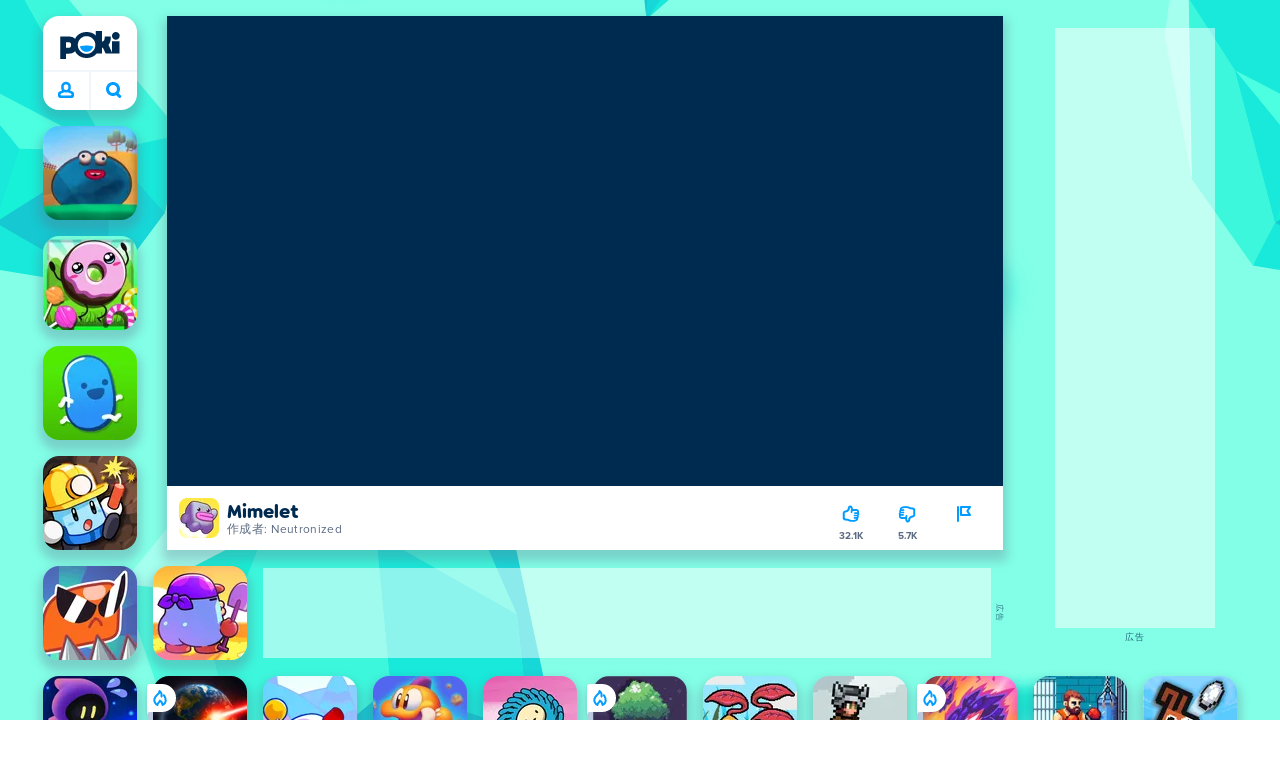

--- FILE ---
content_type: text/html; charset=utf-8
request_url: https://poki.com/jp/g/mimelet
body_size: 71106
content:
<!doctype html>
<html  dir="ltr" lang="ja" translate="no">
	<head>
		<meta charset="utf-8">
		<link data-chunk="main" rel="stylesheet" href="https://a.poki-cdn.com/assets/client~main-9f4db315~a984dd5c0737183cdda5.css">
<link data-chunk="app-components-Pill-tsx" rel="stylesheet" href="https://a.poki-cdn.com/assets/client~app-components-Pill~e43f8eb412f0305c356e.css">
<link data-chunk="app-components-Logo-tsx" rel="stylesheet" href="https://a.poki-cdn.com/assets/client~app-components-Logo~584ca21df851816a20e1.css">
<link data-chunk="app-components-NavButtons-tsx" rel="stylesheet" href="https://a.poki-cdn.com/assets/client~app-components-NavButtons~b87445101d0458752fae.css">
<link data-chunk="app-components-NavButtonProfile-tsx" rel="stylesheet" href="https://a.poki-cdn.com/assets/client~app-components-NavButtonProfile~e7bfcf38363213b73d8c.css">
<link data-chunk="app-components-Shimmer-tsx" rel="stylesheet" href="https://a.poki-cdn.com/assets/client~app-components-Shimmer~7da28f8b8cb070fc1bc7.css">
<link data-chunk="app-components-PageGame-tsx" rel="stylesheet" href="https://a.poki-cdn.com/assets/client~app-components-PageGame~edb87386bc296c7c2f8a.css">
<link data-chunk="app-components-contentTypes-TitleBox-tsx" rel="stylesheet" href="https://a.poki-cdn.com/assets/client~app-components-contentTypes-TitleBox~f00e65ee922b58eafa36.css">
<link data-chunk="app-components-ExternallyHostedCommunication-tsx" rel="stylesheet" href="https://a.poki-cdn.com/assets/client~app-components-ExternallyHostedCommunication~57a7d5c666c728691844.css">
<link data-chunk="app-components-PlayGameTile-tsx" rel="stylesheet" href="https://a.poki-cdn.com/assets/client~app-components-PlayGameTile~5e9c08558fc56d37522d.css">
<link data-chunk="app-components-SpinnerCircular-tsx" rel="stylesheet" href="https://a.poki-cdn.com/assets/client~app-components-SpinnerCircular~9eb8b8697f891858299e.css">
<link data-chunk="app-components-TileVideo-tsx" rel="stylesheet" href="https://a.poki-cdn.com/assets/client~app-components-TileVideo~c2b8980bdad6a8738409.css">
<link data-chunk="app-components-SummaryTile-tsx" rel="stylesheet" href="https://a.poki-cdn.com/assets/client~app-components-SummaryTile~39675dec997a9307565a.css">
<link data-chunk="app-components-TileLabel-tsx" rel="stylesheet" href="https://a.poki-cdn.com/assets/client~app-components-TileLabel~2d00f8d2463f672cd381.css">
<link data-chunk="app-components-CategoryTile-tsx" rel="stylesheet" href="https://a.poki-cdn.com/assets/client~app-components-CategoryTile~139fc0e53c36a2444207.css">
<link data-chunk="app-components-Description-tsx" rel="stylesheet" href="https://a.poki-cdn.com/assets/client~app-components-Description~83813e0d026d0e6515b4.css">
<link data-chunk="app-components-Breadcrumbs-tsx" rel="stylesheet" href="https://a.poki-cdn.com/assets/client~app-components-Breadcrumbs~c91f31ecaf103f32547e.css">
<link data-chunk="app-components-GamePrivacyPolicy-tsx" rel="stylesheet" href="https://a.poki-cdn.com/assets/client~app-components-GamePrivacyPolicy~53429096476676a62136.css">
<link data-chunk="app-components-Tags-tsx" rel="stylesheet" href="https://a.poki-cdn.com/assets/client~app-components-Tags~49a8aefee7bac227c9ee.css">
<link data-chunk="app-components-Footer-tsx" rel="stylesheet" href="https://a.poki-cdn.com/assets/client~app-components-Footer~240184e2c6aa07de5992.css">
<link data-chunk="app-components-SocialLinks-tsx" rel="stylesheet" href="https://a.poki-cdn.com/assets/client~app-components-SocialLinks~ad8c08ed020b8c30348b.css">
<link data-chunk="app-components-PageBackground-tsx" rel="stylesheet" href="https://a.poki-cdn.com/assets/client~app-components-PageBackground~61323aa3d325e14e0cd7.css">
<link data-chunk="app-components-GamePlayer-tsx" rel="stylesheet" href="https://a.poki-cdn.com/assets/client~app-components-GamePlayer~8b6166020db80f5d9620.css">
<link data-chunk="app-components-GameContentTile-tsx" rel="stylesheet" href="https://a.poki-cdn.com/assets/client~app-components-GameContentTile~6e2b626219e911448fd4.css">
<link data-chunk="app-components-GameBarButton-tsx" rel="stylesheet" href="https://a.poki-cdn.com/assets/client~app-components-GameBarButton~1024113f052d0a626b7c.css">
<link data-chunk="app-components-contentTypes-PokiKids-tsx" rel="stylesheet" href="https://a.poki-cdn.com/assets/client~app-components-contentTypes-PokiKids~b31f09c137bdcdecf5b4.css">
<link data-chunk="app-components-StoreLinks-tsx" rel="stylesheet" href="https://a.poki-cdn.com/assets/client~app-components-StoreLinks~5ac5d6ad42b81e738441.css">
<link data-chunk="app-components-themes-ThemeWinter-tsx" rel="stylesheet" href="https://a.poki-cdn.com/assets/client~app-components-themes-ThemeWinter~94408c888a647d5a96b9.css">
<link data-chunk="app-components-contentTypes-ErrorLoader-tsx" rel="stylesheet" href="https://a.poki-cdn.com/assets/client~app-components-contentTypes-ErrorLoader~f93bc14667ff7d04d4ec.css">
<link data-chunk="app-components-PageContact-tsx" rel="stylesheet" href="https://a.poki-cdn.com/assets/client~app-components-PageContact~6dd79748bf75862f7e11.css">
<link data-chunk="app-components-PageContent-tsx" rel="stylesheet" href="https://a.poki-cdn.com/assets/client~app-components-PageContent~1379094c6382a1d27e02.css">
<link data-chunk="app-components-contentTypes-GameUnavailable-tsx" rel="stylesheet" href="https://a.poki-cdn.com/assets/client~app-components-contentTypes-GameUnavailable~3bad22dfdc8fb4f01a40.css">
<link data-chunk="app-components-GameNotAvailable-tsx" rel="stylesheet" href="https://a.poki-cdn.com/assets/client~app-components-GameNotAvailable~f2436cac5915213add1b.css">
<link data-chunk="app-components-ParallaxBackground-tsx" rel="stylesheet" href="https://a.poki-cdn.com/assets/client~app-components-ParallaxBackground~7a8a043051b81a642e95.css">
<link data-chunk="app-components-themes-ThemeHorror-tsx" rel="stylesheet" href="https://a.poki-cdn.com/assets/client~app-components-themes-ThemeHorror~714a114b9f30d616f320.css">
<link data-chunk="app-components-PageAllGames-tsx" rel="stylesheet" href="https://a.poki-cdn.com/assets/client~app-components-PageAllGames~e2bff0a830c783c1d560.css">
<link data-chunk="app-components-privacyCenter-PrivacyCenter-tsx" rel="stylesheet" href="https://a.poki-cdn.com/assets/client~app-components-privacyCenter-PrivacyCenter-42018f38~e142597dddc11185d9b4.css">
<link data-chunk="app-components-ScrollToTop-tsx" rel="stylesheet" href="https://a.poki-cdn.com/assets/client~app-components-ScrollToTop~468fb1edb2e4e84d8ade.css">
		
		<link rel="preconnect" href="https://a.poki-cdn.com" />
		<link rel="preconnect" href="https://img.poki-cdn.com" />
		<link rel="preconnect" href="https://poki-gdn.com" />
		<link rel="preconnect" href="https://gdn.poki.com" />
		<link rel="preconnect" href="https://games.poki.com" />
		
		<link rel="manifest" href="/manifest.json">
		<meta name="apple-mobile-web-app-capable" content="yes">
		<meta name="apple-mobile-web-app-status-bar-style" content="black-translucent">
		<meta name="apple-mobile-web-app-title" content="Poki">
		<meta name="mobile-web-app-capable" content="yes" />
		<meta name="color-scheme" content="only light">
		<meta name="robots" content="max-image-preview:large">
		<meta name="format-detection" content="telephone=no">
		<meta name="x-ab" content="a-bb1e7881">
		<meta name="viewport" content="width=device-width, initial-scale=1.0, minimal-ui, shrink-to-fit=no, viewport-fit=cover" />
		<script>
			
			window.rtl = false;
			window.ENV = {"SERVICE_ENV":"production","DEPLOY_ENV":"cluster"};
			window.context = {"geo":"US","session":{},"user":{},"site":{"id":69,"lang":"ja","title":"Poki (ポキ)","languageName":"日本語","domain":"poki.com","domain_title":"Poki.com","iso_lang":"ja","locale":"ja_JP","paths":{"prefix":"\u002Fjp"}},"experiment":"a-bb1e7881","page":{"id":30474,"type":"game","path":"\u002Fjp\u002Fg\u002Fmimelet"},"tag":"pg-31f904d394cbce6ffd5865785a8e8961cede62ab","isPokiAnalyticsEnabled":true};
			window.pokiGTM = window.pokiGTM || [];
			window.isPokiPlayground = 'true';
			window.googletag = window.googletag || { cmd: [] };
			window.pbjs = window.pbjs || { que: [] };

			
		window.pokiCountry = 'US';
		window.pokiRegion = 'OH';
		window.pokiBotScore = 99;
		window.pokiBotVerified = false;
	
			var head;(()=>{"use strict";var e=15552e3;function o(e){var o=new RegExp("".concat(e,"=([^;]+)(?:;|$)")).exec(document.cookie);return o?o[1]:""}function t(o,t,n){document.cookie="".concat(o,"=").concat(t,"; path=/; samesite=lax; max-age=").concat(Math.min(n||e,e))}function n(){for(var e=Math.floor(Date.now()/1e3),o="",t=0;t<4;t++)o=String.fromCharCode(255&e)+o,e>>=8;if(window.crypto&&crypto.getRandomValues&&Uint32Array){var n=new Uint32Array(12);crypto.getRandomValues(n);for(var a=0;a<12;a++)o+=String.fromCharCode(255&n[a])}else for(var i=0;i<12;i++)o+=String.fromCharCode(Math.floor(256*Math.random()));return btoa(o).replace(/\+/g,"-").replace(/\//g,"_").replace(/=/g,"")}function a(e,o,t){console.error(e);var n=[{k:"where",v:o},{k:"error",v:e.name&&e.message?"".concat(e.name,": ").concat(e.message):JSON.stringify(e)}];if(void 0!==t){var a=t;"string"!=typeof e&&(a=JSON.stringify(e)),n.push({k:"extra",v:a})}!function(e,o){fetch(e,{method:"POST",headers:{"Content-Type":"text/plain"},body:o,mode:"no-cors",keepalive:!0,credentials:"omit"}).catch((function(t){console.error(t);try{var n="XMLHttpRequest"in window?new XMLHttpRequest:new ActiveXObject("Microsoft.XMLHTTP");n.open("POST",e,!0),n.setRequestHeader("Content-Type","text/plain"),n.send(o)}catch(e){}}))}("https://t.poki.io/l",JSON.stringify({c:"observer-error",ve:7,d:n}))}var i="poki_uid",r="poki_uid_new",s="poki_uid_version",c="poki_uid_ttl",d=15552e3;function p(e){t(i,o(i),e),t(r,o(r),e),t(s,o(s),e),t(c,e,e),window[window._pokiUserGlobalName]&&(window[window._pokiUserGlobalName].ttl=e)}function u(e){if(!e)return"";try{var o=/^[a-zA-Z][a-zA-Z0-9+\-.]*:\/\//.test(e);return new URL(o?e:"https://".concat(e)).hostname||""}catch(e){return""}}function l(e){if(/^\d{1,3}(\.\d{1,3}){3}$/.test(e)||e.includes(":"))return e;if("gemini.google.com"===e)return"gemini-google";if("bard.google.com"===e)return"bard-google";if("com.google.android.googlequicksearchbox"===e)return e;var o=function(e){if(!e)return"";if(/^\d{1,3}(\.\d{1,3}){3}$/.test(e)||e.includes(":"))return e;var o=e.split(".").filter(Boolean);if(o.length<=2)return e;var t=new Set(["co.uk","gov.uk","ac.uk","sch.uk","com.au","net.au","org.au","com.br","com.mx","com.tr","com.ar","com.cn","com.hk","com.tw","com.sg","com.my","com.id","co.nz","co.in","co.kr","co.za","co.jp"]),n=o.slice(-2).join("."),a=o.slice(-3).join(".");return t.has(n)?o.slice(-3).join("."):t.has(a)?o.slice(-4).join("."):n}(e);return o?o.split(".")[0]||o:e||""}function w(e,o){var t=e.getAll(o);return t&&0!==t.length?t[t.length-1]:""}window._pokiUserGlobalName=window._pokiUserGlobalName||"user";var g=new Set(["authorize.roblox.com","accounts.google.com","appleid.apple.com","idmsa.apple.com","login.microsoftonline.com","login.live.com"]),h=new Set(["doubleclick","googlesyndication","googleapis","googleadservices"]),m=new Set(["doubleclick","googlesyndication","googleapis","googleadservices","adsenseformobileapps"]),f=new Set(["google","bing","brave","yahoo","baidu","yandex","duckduckgo","aol","ask","avg","babylon","googleweblight","info","izito","msn","myway","naver","qo-search","searchencrypt","search-results","searchlock","seznam","so","sogou","startpage","startpagina","startsiden","virgilio","wp","zapmeta","100searchengines","dailysearches","easyfindanswers","ecosia","findretro","geniol","gsearch","gosearcresults","gosrch","juniorsafesearch","karmasearch","keyboardsearch","kvasir","metager","mojeek","mysearcheasy","onlineradiok","panda-search","petalsearch","presearch","qwant","rammerhead","relatedsearches","search","search-browser","searchbip","searcheira","search-io","search-load","searchmusic-online","search-redirect","searchsafe","searchsail","search-sprint","search-tab","searchspear","sosearcher","srchoffer","syndicatedsearch","trojanwall","voicecommandsearcher","web-explore","webcrawler","yellow-search","ziyuan","ziyuanm","zuiben","coccoc","zhanlian"]);function v(){var e,o=arguments.length>0&&void 0!==arguments[0]?arguments[0]:{},t=o.search,n=void 0===t?"":t,a=o.referrer,i=void 0===a?"":a,r=new URLSearchParams(n),s=u(i),c=l(s),d=""!==i,p=r.has("tt"),v=r.has("sc"),k=w(r,"utm_source"),_=w(r,"utm_medium"),y=w(r,"utm_term"),b=w(r,"poki_source"),S=w(r,"placement"),N=w(r,"gclid"),x=w(r,"msclkid"),C=w(r,"yclid"),L=w(r,"ttclid"),G=w(r,"fbclid"),U=w(r,"adgroup"),D=w(r,"creative"),O=w(r,"network");e=c||(""===s&&""!==i?"":i);var T,j,A=!d||"poki"===e||m.has(e),R=(T=(i||"").match(/^android-app:\/\/([^/]+)/i))?T[1].toLowerCase():null,P=function(e){var o=(e||"").match(/^ios-app:\/\/([^/]+)/i);return o?o[1].toLowerCase():null}(i),M=function(e){var o=(e||"").match(/^mobileapp::\d+-([^/]+)/i);return o?o[1].toLowerCase():null}(i),z=A&&S.includes("mobileapp::")&&S.includes("mobileapp::2-")?function(e){var o=arguments.length>1&&void 0!==arguments[1]?arguments[1]:/^mobileapp::2-([^/]+)/,t=(e||"").match(o);return t?t[1]:null}(S):null;j="chrome_extension"===k?"poki_chrome_extension":"edge_extension"===k?"poki_edge_extension":p?"tiktok":v?"snapchat":"android_app"===b?"poki_android_app":"web_app_manifest"===k?"pwa":R||(P||(M||(!d&&k?k:z||(A&&S?l(u(S))||S:"g"===O?"google":"ytv"===O?"youtube":d||N||x||C||L||G||U||D?!d&&N&&/^\d+$/.test(N)?"direct":""===e&&d?"unknown":e||"unknown":"direct"))));var I,J=h.has(j)||!!(N||x||C||L||G||U||D)||"cpc"===_||"rtb-cpm"===_||"ppc"===_||"paid"===_,E=(s||"").toLowerCase(),$=!g.has(E)&&(f.has(j)||/^com\.google\.android\.googlequicksearchbox$/.test(E)||function(e){return/^webcache\.googleusercontent\.com$/.test(e)}(E)||!!y&&"share"!==_);return I="snapchat"===k?"cpc":G&&!k?"organic":J?"cpc":$?"organic":g.has(E)?"oauth":"pwa"===j||"poki_android_app"===j||d||"social"===_||"email"===_?"referral":j?"unknown":"direct","direct"===j&&"direct"!==I&&"unknown"!==I&&"referral"!==I&&(j="unknown"),h.has(j)&&(j="unknown"),"poki"===j&&"cpc"===I&&(j="unknown"),{source:j,medium:I}}var k=18e5,_="poki_session";window._pokiSessionGlobalName=window._pokiSessionGlobalName||"session";var y=["poki.at","poki.be","poki.by","poki.ch","poki.cn","poki.co.id","poki.co.il","poki.com.br","poki.com","poki.cz","poki.de","poki.dk","poki.fi","poki.it","poki.jp","poki.nl","poki.pl","poki.pt","poki.se","www.trochoi.net"];function b(){try{var e=new URL(document.referrer).hostname;return y.indexOf(e)>-1?"poki":e}catch(e){}return""}function S(e,o){if(!e)return!1;if(!(e&&e.page&&e.landing_page&&e.previous_page))return!1;if(!e.tab_id)return!1;if(!e.expire||Date.now()>e.expire)return!1;if(e.expire>Date.now()+k)return!1;if(o){var t=v({referrer:document.referrer,search:window.location.search}),n=t.source,a=t.medium;if("oauth"!==a&&n!==e.source)return!1;var i="cpc"===a,r="cpc"===e.medium;if(i&&!r)return!1}return!0}function N(){var e=null;S(window[window._pokiSessionGlobalName],!1)&&(e=window[window._pokiSessionGlobalName]);try{var o=sessionStorage.getItem(_);if(o){var t=JSON.parse(o);S(t,!1)&&(!e||t.depth>e.depth)&&(e=t)}}catch(e){try{a(e,"getSession",sessionStorage.getItem(_))}catch(o){a(e,"getSession",o)}}return e}function x(){var e=0;window[window._pokiSessionGlobalName]&&window[window._pokiSessionGlobalName].count&&(e=window[window._pokiSessionGlobalName].count);try{var t=sessionStorage.getItem(_);if(t){var n=JSON.parse(t);n&&n.count&&n.count>e&&(e=n.count)}}catch(e){try{a(e,"getPreviousSessionCount",sessionStorage.getItem(_))}catch(t){a(e,"getPreviousSessionCount",t)}}try{var i=o(_);if(i){var r=JSON.parse(i);r&&r.count&&r.count>e&&(e=r.count)}}catch(e){try{a(e,"getPreviousSessionCount",o(_))}catch(t){a(e,"getPreviousSessionCount",t)}}return e}function C(){if(window[window._pokiSessionGlobalName]&&window[window._pokiSessionGlobalName].tab_id)return window[window._pokiSessionGlobalName].tab_id;try{var e=sessionStorage.getItem(_);if(e){var o=JSON.parse(e);if(o&&o.tab_id)return o.tab_id}}catch(e){}return n()}function L(){var e=0,t=N();t&&(e=t.depth);try{var n=o(_);if(n){var i=JSON.parse(n);!S(i,!t)||t&&i.id!==t.id||(e=Math.max(e,i.depth))}}catch(e){var r=null;try{r=o(_)||null}catch(e){}a(e,"getSessionDepth",r)}return e}function G(e,i,s){var p,u=null;try{(u=N())?(u.previous_page.path=u.page.path,u.previous_page.type=u.page.type,u.previous_page.id=u.page.id,u.previous_page.start=u.page.start,u.previous_page.pageview_id=u.page.pageview_id,u.page.path=e,u.page.type=i,u.page.id=s,u.page.start=Date.now(),u.page.pageview_id=n(),u.depth=L()+1,u.expire=Date.now()+k):u=function(e,i,r){try{var s=o(_);if(s){var c=JSON.parse(s);if(S(c,!0))return c.previous_page.path=c.page.path,c.previous_page.type=c.page.type,c.previous_page.id=c.page.id,c.previous_page.start=c.page.start,c.previous_page.pageview_id=c.page.pageview_id,c.page.path=e,c.page.type=i,c.page.id=r,c.page.start=Date.now(),c.page.pageview_id=n(),c.depth=L()+1,c.expire=Date.now()+k,c.tab_id=C(),t(_,JSON.stringify(c)),c}}catch(e){var d=null;try{d=o(_)||null}catch(e){}a(e,"getSessionDepth",d)}var p=n(),u=v({referrer:document.referrer,search:window.location.search}),l=u.source,w=u.medium;return{id:n(),expire:Date.now()+k,tab_id:C(),depth:1,count:x()+1,page:{path:e,type:i,id:r,start:Date.now(),pageview_id:p},previous_page:{},landing_page:{path:e,type:i,id:r,start:Date.now(),pageview_id:p},referrer_domain:b(),source:l,medium:w}}(e,i,s),u.count>1&&(p=parseInt(o(c),10)||d,t(r,"0",p),window[window._pokiUserGlobalName]&&(window[window._pokiUserGlobalName].is_new=!1));var l=JSON.stringify(u);try{sessionStorage.setItem(_,l)}catch(e){a(e,"updateSession-1")}window[window._pokiSessionGlobalName]=u;try{t(_,l)}catch(e){a(e,"updateSession-4")}}catch(e){a(e,"updateSession-2")}return u}(async function(){const e=[];try{if("1"===new URLSearchParams(window.location.search).get("disableBotDetection")||"localhost"===window.location.hostname||"127.0.0.1"===window.location.hostname)return e;/bot|googlebot|googleother|google-extended|crawler|spider|robot|crawling|headless|phantomjs/i.test(navigator?.userAgent)&&e.push("userAgent"),navigator?.webdriver&&e.push("webdriver"),navigator.languages&&0!==navigator.languages.length||e.push("languages"),window.RTCPeerConnection||e.push("RTCPeerConnection"),void 0!==document.$cdc_asdjflasutopfhvcZLmcfl_&&e.push("$cdc_asdjflasutopfhvcZLmcfl_"),(window.callPhantom||window._phantom)&&e.push("phantom"),400===window.screen.width&&400===window.screen.height&&e.push("400x400"),0===window.screen.width&&0===window.screen.height&&e.push("0x0"),"number"==typeof navigator.hardwareConcurrency&&navigator.hardwareConcurrency>32&&e.push(`${navigator.hardwareConcurrency}cores`),function(){try{const e=document.createElement("iframe");e.srcdoc="poki",document.body.appendChild(e);const o=e?.contentWindow?.self?.get?.toString();return e.remove(),!!o}catch{return!1}}()&&e.push("contentWindowProxy"),await async function(){try{return"prompt"===(await navigator.permissions.query({name:"notifications"})).state&&"Notification"in window&&"denied"===Notification.permission}catch{return!1}}()&&e.push("permissions"),await async function(){try{const{userAgentData:e}=window.navigator;return!!e&&(""===e.platform||""===await(e.getHighEntropyValues(["platform"])?.platform))}catch{return!1}}()&&e.push("userAgentData.platform"),await async function(){try{const{userAgentData:e}=window.navigator;return!!e&&!!await(e.getHighEntropyValues(["fullVersionList"])?.brands?.some((e=>e?.brand?.includes("HeadlessChrome"))))}catch{return!1}}()&&e.push("userAgentData.brands"),function(){const{hostname:e}=window.location;if("localhost"===e||"127.0.0.1"===e||e.endsWith(".poki.io"))return!1;try{if("true"===localStorage.getItem("poki_nobot"))return!1}catch{}let o=!1;const t=new Error("poki test error");return Object.defineProperty(t,"stack",{get(){o=!0}}),console.log(t),o}()&&e.push("chromeDebugProtocol"),function(){let e=!0;try{Object.setPrototypeOf(HTMLCanvasElement.prototype.toDataURL,HTMLCanvasElement.prototype.toDataURL)}catch(o){o.message.toLowerCase().indexOf("cycl")>-1&&(e=!1)}return e}()&&e.push("canvasToDataURLOverride")}catch{}return e})().then((e=>{window.pokiBotDetected=e})),window.pokiMessageBuffer=[],window.pokiMessageListener=e=>{window.pokiMessageBuffer.push(e)},window.addEventListener("message",window.pokiMessageListener),window?.location?.href?.startsWith("file://")&&(window.location.href="https://www.poki.com"),window.addEventListener("unhandledrejection",(e=>{console.error(e)}));const{context:U}=window;window.updateSession=()=>{},window.setUserTTL=()=>{};const D=()=>{window.updateSession=G,window.setUserTTL=p,G(U.page.path,U.page.type,U.page.id),U.session=window.session,window.user=function(){var e,a,p,u,l=null===(e=window[window._pokiUserGlobalName])||void 0===e?void 0:e.id,w=(null===(a=window[window._pokiUserGlobalName])||void 0===a?void 0:a.is_new)||!1,g=(null===(p=window[window._pokiUserGlobalName])||void 0===p?void 0:p.version)||0,h=(null===(u=window[window._pokiUserGlobalName])||void 0===u?void 0:u.ttl)||d;return l||(l=o(i),w="1"===o(r),g=parseInt(o(s),10)||0,h=parseInt(o(c),10)||h),l&&function(e){if(!/^[A-Za-z0-9-_]+$/.test(e))return!1;try{return 16===atob(e.replace(/-/g,"+").replace(/_/g,"/")).length}catch(e){return!1}}(l)||(l=n(),w=!0,g=2,h=d),t(i,l,h),t(r,w?"1":"0",h),t(s,g,h),t(c,h,h),window[window._pokiUserGlobalName]={id:l,is_new:w,version:g,ttl:h},{id:l,is_new:w,version:g,ttl:h}}(),U.user=window.user};window.tracker=window.tracker||[],window.context.geo=(window.pokiCountry||"").toUpperCase();try{window.localStorageConsentSet="true"===localStorage.getItem("localStorageConsentSet")}catch{}if((document.cookie.includes("poki_remarketing=false")||!1)&&(window.pokiBingRemarketing=!1,window.pokiGoogleRemarketing=!1),window.pokiAnalytics=!1,window.adsAllowed=!0,window.loadTS2=function(){window.pokiAnalytics=!0;const e=document.createElement("script");e.src="//a.poki-cdn.com/t2.js",document.head.appendChild(e)},"GB"===window.context.geo){const e=document.cookie.includes("poki_ads_allowed=true")||!1;window.adsAllowed=e;(document.cookie.includes("poki_analytics=true")||!1)&&(D(),window.loadTS2())}else{document.cookie.includes("poki_analytics=false")||!1||(D(),window.loadTS2())}head={}})();
			window.INITIAL_STATE = {"router":{"location":{"pathname":"\u002Fjp\u002Fg\u002Fmimelet","search":"?ab=a-bb1e7881","hash":"","state":null,"key":"og5nswbe"},"action":"POP","forceReload":false},"ads":{"takeover":null,"pokiSDKLoaded":false,"adStackLoaded":false,"adStackReadyForLoad":false,"adBlocked":false,"mobileAdsOpportunity":false,"gameBarHouseAdCount":0,"gameBarHouseAdEmpty":false},"background":{"immersiveTakeover":null,"custom":{"color":"var(--green-7)","style":"cover","image":"https:\u002F\u002Fa.poki-cdn.com\u002Fimages\u002Fbg-diamante.svg"}},"client":{"bot":false,"cache":0,"device":"desktop","isIpadOS":false,"isIos":false,"visibility":true,"history":[],"geo":"US","region":"OH","ccpaApplies":false,"host":"poki.com","viewportOrientation":"portrait","loadingPage":false,"recentGames":[],"hydrated":false,"asyncEpicFired":false,"usPrivacyString":"1---","consistentRandomSeed":0.07788254389776084,"externalGames":{},"isAdsBlockedVisible":false,"trafficSource":""},"currency":{"EUR":{"EUR":1,"GBP":0.867321,"USD":1.16294},"GBP":{"EUR":1.152975657224949,"GBP":1,"USD":1.3408415108131824},"USD":{"EUR":0.8598895901766213,"GBP":0.7458002992415773,"USD":1}},"experiment":{"config":{"id":"a-bb1e7881","playground":{"docker_image":"31f904d394cbce6ffd5865785a8e8961cede62ab","sdk_version":"f696d179b7e4449967101c6d995c4c59cc8abad7"},"playground_image":"31f904d394cbce6ffd5865785a8e8961cede62ab","weight":3}},"game":{"isFullscreen":false,"wasFullscreen":false,"showAdStatus":false,"adStatusEvent":"","adDuration":0,"adCurrentTime":0,"loadingFinished":false,"lastCloudSaveTimestamp":0},"pages":{"currentPagePath":null,"previousPagePath":null,"isLanding":true,"pages":{}},"ratings":{"userVotes":{},"previousUserVotes":{},"feedbackGiven":{},"ratingsData":{}},"bugReport":{"isReporting":false,"reportData":null},"search":{"query":"","expanded":false,"results":{"content":[]},"pending":false,"error":false,"popularSearches":[],"searchSessionId":0,"quickSearchCategories":[],"lastClosed":0},"notifications":{"stack":[],"muted":[]},"modals":{"stack":[],"muted":{}},"site":{"mode":"web","site":{"id":69,"lang":"ja","title":"Poki (ポキ)","languageName":"日本語","domain":"poki.com","domain_title":"Poki.com","iso_lang":"ja","locale":"ja_JP","paths":{"prefix":"\u002Fjp"}},"sites":{"3":{"id":3,"lang":"en","title":"Poki","languageName":"English","domain":"poki.com","domain_title":"Poki.com","iso_lang":"en","locale":"en_US","paths":{"prefix":"\u002Fen"}},"7":{"id":7,"lang":"ru","title":"Poki (Поки)","languageName":"Pусский","domain":"poki.com","domain_title":"Poki.com","iso_lang":"ru","locale":"ru_RU","paths":{"prefix":"\u002Fru"}},"38":{"id":38,"lang":"uk","title":"Poki (Покі)","languageName":"Українська","domain":"poki.com","domain_title":"Poki.com","iso_lang":"uk","locale":"uk_UA","paths":{"prefix":"\u002Fua"}},"43":{"id":43,"lang":"ar","title":"Poki (بوكي)","languageName":"عربي","domain":"poki.com","domain_title":"Poki.com","iso_lang":"ar","locale":"ar_AR","paths":{"prefix":"\u002Far"}},"46":{"id":46,"lang":"th","title":"Poki (โปกิ)","languageName":"ภาษาไทย","domain":"poki.com","domain_title":"Poki.com","iso_lang":"th","locale":"th_TH","paths":{"prefix":"\u002Fth"}},"48":{"id":48,"lang":"ko","title":"Poki (포키)","languageName":"한국어","domain":"poki.com","domain_title":"Poki.com","iso_lang":"ko","locale":"ko_KR","paths":{"prefix":"\u002Fkr"}},"52":{"id":52,"lang":"es","title":"Poki","languageName":"Español","domain":"poki.com","domain_title":"Poki.com","iso_lang":"es","locale":"es_LA","paths":{"prefix":"\u002Fes"}},"53":{"id":53,"lang":"fr","title":"Poki","languageName":"Français","domain":"poki.com","domain_title":"Poki.com","iso_lang":"fr","locale":"fr_FR","paths":{"prefix":"\u002Ffr"}},"54":{"id":54,"lang":"tr","title":"Poki","languageName":"Türkçe","domain":"poki.com","domain_title":"Poki.com","iso_lang":"tr","locale":"tr_TR","paths":{"prefix":"\u002Ftr"}},"56":{"id":56,"lang":"el","title":"Poki (ποκι)","languageName":"Ελληνικά","domain":"poki.com","domain_title":"Poki.com","iso_lang":"el","locale":"el_GR","paths":{"prefix":"\u002Fgr"}},"57":{"id":57,"lang":"no","title":"Poki","languageName":"Norsk","domain":"poki.com","domain_title":"Poki.com","iso_lang":"no","locale":"no_NO","paths":{"prefix":"\u002Fno"}},"58":{"id":58,"lang":"ro","title":"Poki","languageName":"Română","domain":"poki.com","domain_title":"Poki.com","iso_lang":"ro","locale":"ro_RO","paths":{"prefix":"\u002Fro"}},"59":{"id":59,"lang":"bg","title":"Poki (Поки)","languageName":"български","domain":"poki.com","domain_title":"Poki.com","iso_lang":"bg","locale":"bg_BG","paths":{"prefix":"\u002Fbg"}},"60":{"id":60,"lang":"hu","title":"Poki","languageName":"Magyar","domain":"poki.com","domain_title":"Poki.com","iso_lang":"hu","locale":"hu_HU","paths":{"prefix":"\u002Fhu"}},"61":{"id":61,"lang":"sk","title":"Poki","languageName":"Slovenčina","domain":"poki.com","domain_title":"Poki.com","iso_lang":"sk","locale":"sk_SK","paths":{"prefix":"\u002Fsk"}},"62":{"id":62,"lang":"sv","title":"Poki","languageName":"Svenska","domain":"poki.com","domain_title":"Poki.com","iso_lang":"sv","locale":"","paths":{"prefix":"\u002Fse"}},"63":{"id":63,"lang":"it","title":"Poki","languageName":"Italiano","domain":"poki.com","domain_title":"Poki.com","iso_lang":"it","locale":"it_IT","paths":{"prefix":"\u002Fit"}},"64":{"id":64,"lang":"da","title":"Poki","languageName":"Dansk","domain":"poki.com","domain_title":"Poki.com","iso_lang":"da","locale":"da_DK","paths":{"prefix":"\u002Fdk"}},"65":{"id":65,"lang":"fi","title":"Poki","languageName":"Suomi","domain":"poki.com","domain_title":"Poki.com","iso_lang":"fi","locale":"fi_FI","paths":{"prefix":"\u002Ffi"}},"66":{"id":66,"lang":"pl","title":"Poki","languageName":"Polski","domain":"poki.com","domain_title":"Poki.com","iso_lang":"pl","locale":"pl_PL","paths":{"prefix":"\u002Fpl"}},"67":{"id":67,"lang":"cs","title":"Poki","languageName":"Čeština","domain":"poki.com","domain_title":"Poki.com","iso_lang":"cs","locale":"","paths":{"prefix":"\u002Fcz"}},"68":{"id":68,"lang":"nl","title":"Poki","languageName":"Nederlands","domain":"poki.com","domain_title":"Poki.com","iso_lang":"nl","locale":"nl_NL","paths":{"prefix":"\u002Fnl"}},"69":{"id":69,"lang":"ja","title":"Poki (ポキ)","languageName":"日本語","domain":"poki.com","domain_title":"Poki.com","iso_lang":"ja","locale":"ja_JP","paths":{"prefix":"\u002Fjp"}},"70":{"id":70,"lang":"he","title":"Poki (פוקי)","languageName":"עִברִית","domain":"poki.com","domain_title":"Poki.com","iso_lang":"he","locale":"he_IL","paths":{"prefix":"\u002Fil"}},"71":{"id":71,"lang":"pt","title":"Poki","languageName":"Português","domain":"poki.com","domain_title":"Poki.com","iso_lang":"pt-br","locale":"pt_BR","paths":{"prefix":"\u002Fbr"}},"72":{"id":72,"lang":"de","title":"Poki","languageName":"Deutsch","domain":"poki.com","domain_title":"Poki.com","iso_lang":"de","locale":"de_DE","paths":{"prefix":"\u002Fde"}},"73":{"id":73,"lang":"zh","title":"Poki (宝玩)","languageName":"简体中文","domain":"poki.com","domain_title":"Poki.com","iso_lang":"zh","locale":"zh_CN","paths":{"prefix":"\u002Fzh"}},"74":{"id":74,"lang":"id","title":"Poki","languageName":"Bahasa Indonesia","domain":"poki.com","domain_title":"Poki.com","iso_lang":"id","locale":"id_ID","paths":{"prefix":"\u002Fid"}},"75":{"id":75,"lang":"hi","title":"Poki (पोकी)","languageName":"हिन्दी","domain":"poki.com","domain_title":"Poki.com","iso_lang":"hi","locale":"hi_IN","paths":{"prefix":"\u002Fhi"}},"76":{"id":76,"lang":"bn","title":"Poki (পোকি)","languageName":"বাংলা","domain":"poki.com","domain_title":"Poki.com","iso_lang":"bn","locale":"bn_IN","paths":{"prefix":"\u002Fbn"}},"77":{"id":77,"lang":"ms","title":"Poki","languageName":"Bahasa Melayu","domain":"poki.com","domain_title":"Poki.com","iso_lang":"ms","locale":"ms_MY","paths":{"prefix":"\u002Fms"}},"78":{"id":78,"lang":"tl","title":"Poki","languageName":"Tagalog","domain":"poki.com","domain_title":"Poki.com","iso_lang":"tl","locale":"tl_PH","paths":{"prefix":"\u002Ftl"}},"79":{"id":79,"lang":"uz","title":"Poki","languageName":"O'zbek","domain":"poki.com","domain_title":"Poki.com","iso_lang":"uz","locale":"uz_UZ","paths":{"prefix":"\u002Fuz"}},"80":{"id":80,"lang":"sr","title":"Poki","languageName":"Srpski","domain":"poki.com","domain_title":"Poki.com","iso_lang":"sr","locale":"sr_RS","paths":{"prefix":"\u002Fsr"}}},"localisations":{"status":"fulfilled","endpointName":"getLocalisations","requestId":"Yrn-D8lcahAKAhJ2HOieN","originalArgs":{"site":{"id":69,"lang":"ja","title":"Poki (ポキ)","languageName":"日本語","domain":"poki.com","domain_title":"Poki.com","iso_lang":"ja","locale":"ja_JP","paths":{"prefix":"\u002Fjp"}}},"startedTimeStamp":1768483312417,"data":{"about":"会社概要","about_title":"Poki (ポキ) について","acc_add_birthdate":"アカウントの設定を完了するには、生年月日が必要です","acc_auth_flow_failed":"おっと！何かがうまくいかなかったようです。ページを更新して、もう一度お試しください。","acc_registration_incomplete":"こんにちは！生年月日を追加してアカウントを完了してください。","acc_welcome_popup":"Pokiへようこそ！ゲームの進行状況は自動的に保存されます。ゲーム開始🎮","access_account_here":"アカウントへのアクセスはこちら","ad_end":"Game on! 🚀","ad_fail":"Ad failed. Game on! 🚀","ad_loading":"広告がロード中 ⏳","ad_started1":"広告はゲーム開発者をサポートします 🤝","ad_started2":"広告がポキを無料に保つ 💙","ad_started3":"この休憩の後にまた遊ぶよ 🎮","ad_wait1":"お待たせしてありがとう 🫶","ad_wait2":"予想より時間がかかっている 😬","ad_wait3":"お待ちいただきありがとうございます 🙏","advertisement":"広告","all_games":"すべてのゲーム","allow":"許可する","ask_parent_for_play":"プレイできるかどうかは保護者に確認してください。","attach_screenshot":"ゲームのスクリーンショットを添付する","auto_redirect_button":"[language]に切り替える","auto_redirect_message":"お使いの言語設定に合わせて更新しました。 [language]に戻しますか？","auto_redirect_title":"[language] が話せるようですね。","back_to_game":"ゲームに戻る","breadcrumb_games":"ゲーム","by":"作成者:","categories":"カテゴリー","category_meta_description":"無料オンラインゲームの最も人気のあるウェブサイトで最高の\u003Ccategory_title\u003Eを発見しよう！\u003Csitename\u003Eはモバイル、タブレット、コンピュータで動作します。ダウンロードもログインも不要です。今すぐプレイ！","category_meta_title":"\u003Ccategory_title_uppercase\u003E \u003Ccategory_emoji\u003E - 無料でオンラインプレイ! | \u003Csitename\u003E","category_schema":"オンラインで最高の無料%CATEGORY_NAME%とは？","category_schema_mobile":"携帯電話やタブレットで最も人気のある%CATEGORY_NAME%とは？","check_the_other_games":"%title はまだモバイルやタブレットでは利用できません。","clear":"クリア","closefeedbackpopup":"フィードバックのポップアップを閉じる","closesearch":"検索を閉じる","completeyouraccount":"アカウントを完了する","confirm_button":"確認する","consent":"同意","consent_adult_themes":"成人向けテーマ","consent_chat_function":"チャット","consent_edgy_themes":"エッジの利いたコンテンツ","consent_horror":"ホラー","consent_user_generated_content":"ユーザー生成コンテンツ","consent_violence":"暴力","content_warning":"コンテンツに関する警告","continue_playing":"続ける","continue_to_site":"サイトに進む","cookie":"Cookie Settings","cookie_consent_body":"当社は、当社のサービスにおけるお客様の体験を向上させ、広告をパーソナライズし、お客様にとって興味のあるコンテンツを推奨するために、Cookieおよびその他の同様のテクノロジーを使用しています。 当社のサービスを利用することにより、お客様はかかる監視に同意したものとみなされます。 また、\u003Ca\u003Eプライバシー ポリシー\u003C\u002Fa\u003Eを更新したことをお知らせします。","cookie_settings":"クッキー設定","cookie_statement":"Cookieに関する声明","createaccount":"Pokiアカウントを作成","day":"日","desktop_only":"デスクトップのみ","developers":"Poki for Developers","do_not_sell_my_data":"Hello, World! hoi","dont_ask_again":"今後このメッセージを表示しない","enter_fullscreen":"フルスクリーン","enteryourtext":"詳しく教えてください...ゲームに関する情報のみ共有してください。","exit":"終了","exit_fullscreen":"フルスクリーンを終了する","family_mode":"プライバシーへの影響がない、または限定的な影響しかないCookieやその他の情報は、ウェブサイトの機能、利用状況の分析、および広告の表示に使用されます。コンテンツや広告は個人情報に基づいてカスタマイズされていません。詳細については\u003Ca href=\"\u003Cprivacy-policy-link\u003E\" target=\"_blank\" rel=\"noopener noreferrer\"\u003E\"プライバシーに関する声明\"\u003C\u002Fa\u003Eをご覧ください。","family_mode_title":"Cookie の使用","faq":"よくあるご質問","faq_content":"{\n  \"title\": \"よくあるご質問\",\n  \"faqs\": [\n    {\n      \"question\": \"Pokiとは何ですか？\",\n      \"answer\": \"\u003Cp\u003EPokiは、最高に楽しいオンラインゲームが揃う、完全無料のオンラインプレイグラウンドです。一人で遊んだり、友達と一緒に遊んだりすることができます。ダウンロード、ログイン、ポップアップ表示、その他の煩わしい操作は一切不要で、すべてのゲームをすぐにお楽しみいただけます。デスクトップ、タブレット、モバイルでゲームをプレイできるので、自宅や外出先、勉強中でも楽しむことができます。Pokiには、オンラインゲームの幅広いラインナップがあります；こちらは人気カテゴリーの一部です： online-worlds、 \u003Ca href=\\\"https:\u002F\u002Fpoki.com\u002Fjp\u002Fio\\\"\u003E.ioゲーム\u003C\u002Fa\u003E、 \u003Ca href=\\\"https:\u002F\u002Fpoki.com\u002Fjp\u002Fcar\\\"\u003E車ゲーム\u003C\u002Fa\u003E、また、\u003Ca href=\\\"https:\u002F\u002Fpoki.com\u002Fjp\u002Fg\u002Fsubway-surfers\\\"\u003ESubway Surfers\u003C\u002Fa\u003E、\u003Ca href=\\\"https:\u002F\u002Fpoki.com\u002Fjp\u002Fg\u002Fstickman-hook\\\"\u003EStickman Hook\u003C\u002Fa\u003E、\u003Ca href=\\\"https:\u002F\u002Fpoki.com\u002Fjp\u002Fg\u002Fpop-it-master\\\"\u003EPop It Master\u003C\u002Fa\u003E、\u003Ca href=\\\"https:\u002F\u002Fpoki.com\u002Fjp\u002Fg\u002Ftemple-run-2\\\"\u003ETemple Run 2\u003C\u002Fa\u003Eなどのpopular-gamesも多数あります。これらのゲームは、最高のプレイ体験をお届けするために密接に協力している世界中のウェブ開発者によって制作されています。ウェブサイト上でゲームをリリースする前に、当社のPokiチームが厳格かつ慎重な選択プロセスを通してレビューし、ゲーム品質とすべてのプレイヤーのための快適な体験を保証します。\u003C\u002Fp\u003E\"\n    },\n    {\n      \"question\": \"Pokiのゲームは教育的ですか？\",\n      \"answer\": \"\u003Cp\u003Eあらゆる種類のゲームをご用意しています！\u003Ca href=\\\"https:\u002F\u002Fpoki.com\u002Fjp\u002Fcar\\\"\u003E車ゲーム\u003C\u002Fa\u003Eから\u003Ca href=\\\"https:\u002F\u002Fpoki.com\u002Fjp\u002Ftwo-player\\\"\u003E2プレイヤーゲーム\u003C\u002Fa\u003E、\u003Ca href=\\\"https:\u002F\u002Fpoki.com\u002Fjp\u002Fdress-up\\\"\u003E着せ替えゲーム\u003C\u002Fa\u003Eから\u003Ca href=\\\"https:\u002F\u002Fpoki.com\u002Fjp\u002Fadventure\\\"\u003Eアドベンチャーゲーム\u003C\u002Fa\u003Eまで、その他数多くのカテゴリーがあります。ただし、教育的なゲームのみをお探しの場合は、\u003Ca href=\\\"https:\u002F\u002Fpoki.com\u002Fjp\u002Feducational\\\"\u003E教育ゲーム\u003C\u002Fa\u003E、 \u003Ca href=\\\"https:\u002F\u002Fpoki.com\u002Fjp\u002Fmath\\\"\u003E数学ゲーム\u003C\u002Fa\u003E、 \u003Ca href=\\\"https:\u002F\u002Fpoki.com\u002Fjp\u002Fmultiplication\\\"\u003Eかけ算ゲーム\u003C\u002Fa\u003E、 \u003Ca href=\\\"https:\u002F\u002Fpoki.com\u002Fjp\u002Fpuzzle\\\"\u003Eパズルゲーム\u003C\u002Fa\u003Eなどのカテゴリーをご覧ください。\u003C\u002Fp\u003E\"\n    },\n    {\n      \"question\": \"Pokiは安全で保護されていますか？\",\n      \"answer\": \"\u003Cp\u003Eはい、ユーザーの安全は私たちにとって非常に重要です。Pokiは、あなたと他のプレイヤーの安全を確保するために必要な予防措置とセキュリティ対策を講じています。さらに、プラットフォーム上のすべてのゲームは、徹底的な品質保証プロセスを経てリリースされています。ただし、当社のウェブサイト上でのみあなたの安全を保証することができます。外部リンクを通じて当社のウェブサイトを離れる場合、安全を保証することはできません。Pokiは、お使いのコンピュータ内の安全で隔離された環境であるブラウザで完全に動作します。許可なく、デバイスにファイルにアクセスしたり、ソフトウェアをインストールすることは不可能です。詳細については、\u003Ca href=\\\"https:\u002F\u002Fpoki.com\u002Fjp\u002Fc\u002Fterms-of-use\\\" target=\\\"_blank\\\" rel=\\\"noopener\\\"\u003E利用規約\u003C\u002Fa\u003Eをご覧ください。\u003C\u002Fp\u003E\"\n    },\n    {\n      \"question\": \"不適切な広告を見た場合、どうすればいいですか？\",\n      \"answer\": \"\u003Cp\u003E当サイトの広告は適切な内容に限定されています。つまり、名誉毀損、不適切、わいせつ、嫌がらせ、暴力的、またはその他不快な素材を防止し、削除するために最善を尽くしています。それでも不適切な内容に遭遇した場合は、\u003Ca href=\\\"mailto:hello@poki.com\\\" target=\\\"_blank\\\" rel=\\\"noopener\\\"\u003Ehello@poki.com\u003C\u002Fa\u003Eまでメールでお知らせください。関連する広告へのスクリーンショット、リンク、その他関連情報もご提出いただけますと幸いです。これにより、そのような広告を見つけて制限するプロセスを加速させることができます。\u003C\u002Fp\u003E\"\n    },\n    {\n      \"question\": \"Pokiでウイルスに感染することはありますか？\",\n      \"answer\": \"\u003Cp\u003Eいいえ、Pokiはブラウザ内で完全に動作するため、何もダウンロードする必要はありません。そのため、Pokiのブラウザゲームをプレイしてウイルスに感染することは実質的に不可能です。ただし、Pokiを装ったウェブサイト（当社のデザインをコピーし、ホームページのように見せかけ、同じ色を使用するなど）が存在します。他のウェブサイトでの安全を保証することはできません。そのようなウェブサイトに遭遇した場合は、\u003Ca href=\\\"mailto:hello@poki.com\\\" target=\\\"_blank\\\" rel=\\\"noopener\\\"\u003Ehello@poki.com\u003C\u002Fa\u003Eまで遠慮なくお問い合わせください。\u003C\u002Fp\u003E\"\n    },\n    {\n      \"question\": \"プレイするために何かをダウンロードまたはインストールする必要がありますか？\",\n      \"answer\": \"\u003Cp\u003E決してありません！私たちのゲームをプレイするために必要なのは、ウェブブラウザだけです。デバイスにファイルやプログラムをダウンロードするよう要求することは一切ありません。そのため、Pokiはウイルスに感染するリスクがない安全な環境です。\u003C\u002Fp\u003E\"\n    },\n    {\n      \"question\": \"Pokiのゲームは完全に無料ですか？\",\n      \"answer\": \"\u003Cp\u003Eはい。 Pokiのすべてのゲームは100 ％無料です！私たちのゲームを完全無料に保つために、広告主と協力し、Pokiで利用可能なゲームのデベロッパーと収益を共有します。\u003C\u002Fp\u003E\"\n    },\n    {\n      \"question\": \"Pokiは個人情報を収集しますか？\",\n      \"answer\": \"\u003Cp\u003E可能な限り少ない個人情報を収集することを目指しています。プライバシーに関するすべての情報とデータの使用方法については、\u003Ca href=\\\"https:\u002F\u002Fpoki.com\u002Fjp\u002Fc\u002Fprivacy-statement\\\" target=\\\"_blank\\\" rel=\\\"noopener\\\"\u003Eプライバシーに関する声明\u003C\u002Fa\u003Eでご覧いただけます。これらの声明は、Pokiのすべてのドメインに適用されます - 私たちのドメインの完全なリストは\u003Ca href=\\\"https:\u002F\u002Fpoki.com\u002Fjp\u002Fc\u002Fcookie-domains\\\" target=\\\"_blank\\\" rel=\\\"noopener\\\"\u003Eこちら\u003C\u002Fa\u003Eをご覧ください。\u003C\u002Fp\u003E\"\n    }\n  ],\n  \"contact\": {\n    \"text\": \"お探しのものが見つかりませんでしたか？\",\n    \"button\": \"お問い合わせ\"\n  }\n}","faq_schema":"{\n  \"@context\": \"https:\u002F\u002Fschema.org\",\n  \"@type\": \"FAQPage\",\n  \"mainEntity\": [\n\n    {\n      \"@type\": \"Question\",\n      \"name\": \"進行状況を保存またはリセットするにはどうすればよいですか？\",\n      \"acceptedAnswer\": {\n        \"@type\": \"Answer\",\n        \"text\": \"Pokiアカウントを持っていない場合、進行状況はブラウザのクッキーに保存されます。クッキーブロックやプライベートモードでは保存されないことがあります。やり直す場合はクッキーを削除しますが、すべてのゲームの進行が失われます。Pokiアカウントがある場合、進行状況はオンラインに保存されます。リセットはhello@poki.comにお問い合わせください。\"\n      }\n    },\n    {\n      \"@type\": \"Question\",\n      \"name\": \"Pokiのゲームはどうやって遊びますか？\",\n      \"acceptedAnswer\": {\n        \"@type\": \"Answer\",\n        \"text\": \"各ゲームの下に遊び方が表示されています。スマートフォンやタブレットでは、ゲームページの下部にあります。\"\n      }\n    },\n    {\n      \"@type\": \"Question\",\n      \"name\": \"ゲーム内の音量を調整するには？\",\n      \"acceptedAnswer\": {\n        \"@type\": \"Answer\",\n        \"text\": \"設定アイコンまたは音量アイコンを探してください。PCではブラウザタブをミュートすることもできます。\"\n      }\n    },\n    {\n      \"@type\": \"Question\",\n      \"name\": \"フルスクリーンでプレイできますか？\",\n      \"acceptedAnswer\": {\n        \"@type\": \"Answer\",\n        \"text\": \"多くのゲームはPCでフルスクリーンに対応しています。対応している場合、右下にボタンが表示されます。\"\n      }\n    },\n    {\n      \"@type\": \"Question\",\n      \"name\": \"バグを報告するにはどうすればいいですか？\",\n      \"acceptedAnswer\": {\n        \"@type\": \"Answer\",\n        \"text\": \"PCでは、ゲーム画面右下の報告ボタンをクリックしてください。モバイルでは、デバイス情報とブラウザ情報を添えてhello@poki.comにメールしてください。\"\n      }\n    },\n    {\n      \"@type\": \"Question\",\n      \"name\": \"Pokiが読み込まれないのはなぜですか？\",\n      \"acceptedAnswer\": {\n        \"@type\": \"Answer\",\n        \"text\": \"インターネット接続を確認し、プライベートモードを使用していないことを確認してください。広告ブロッカーを解除し、ページを再読み込みしてください。解決しない場合はhello@poki.comにご連絡ください。\"\n      }\n    },\n    {\n      \"@type\": \"Question\",\n      \"name\": \"学校でPokiがブロックされている理由は？\",\n      \"acceptedAnswer\": {\n        \"@type\": \"Answer\",\n        \"text\": \"一部の学校ネットワークでは学習の妨げを避けるためゲームサイトをブロックします。これはPokiが管理しているものではありません。自宅からは通常どおり利用できます。\"\n      }\n    },\n\n    {\n      \"@type\": \"Question\",\n      \"name\": \"Pokiは子どもに安全ですか？\",\n      \"acceptedAnswer\": {\n        \"@type\": \"Answer\",\n        \"text\": \"はい。すべてのゲームと広告は当社チームによって確認されています。また、kids.poki.comでは広告なしで利用できます。\"\n      }\n    },\n    {\n      \"@type\": \"Question\",\n      \"name\": \"Pokiでウイルスに感染することはありますか？\",\n      \"acceptedAnswer\": {\n        \"@type\": \"Answer\",\n        \"text\": \"いいえ。Pokiのゲームは何もダウンロードまたはインストールしません。すべてブラウザ内で動作します。\"\n      }\n    },\n    {\n      \"@type\": \"Question\",\n      \"name\": \"Pokiはデータとプライバシーをどのように扱っていますか？\",\n      \"acceptedAnswer\": {\n        \"@type\": \"Answer\",\n        \"text\": \"サイト運営に必要な最小限のデータのみを収集し、プライバシーに配慮した分析を利用しています。アカウントがない場合、進行状況はブラウザに保存されます。\"\n      }\n    },\n    {\n      \"@type\": \"Question\",\n      \"name\": \"不適切な内容を見つけた場合は？\",\n      \"acceptedAnswer\": {\n        \"@type\": \"Answer\",\n        \"text\": \"hello@poki.comへご連絡ください。すべての報告を確認します。\"\n      }\n    },\n    {\n      \"@type\": \"Question\",\n      \"name\": \"Pokiアカウントは安全ですか？\",\n      \"acceptedAnswer\": {\n        \"@type\": \"Answer\",\n        \"text\": \"はい。進行保存と体験向上に必要なデータのみを収集します。\"\n      }\n    },\n\n    {\n      \"@type\": \"Question\",\n      \"name\": \"Pokiアカウントを作成するには？\",\n      \"acceptedAnswer\": {\n        \"@type\": \"Answer\",\n        \"text\": \"画面左上のアカウントメニューから作成できます。Apple、Google、Microsoft、またはpasskeyでログインできます。\"\n      }\n    },\n    {\n      \"@type\": \"Question\",\n      \"name\": \"Pokiアカウントのメリットは？\",\n      \"acceptedAnswer\": {\n        \"@type\": \"Answer\",\n        \"text\": \"進行状況を保存し、PC・スマホ・タブレットなど複数デバイスで続きからプレイできます。アカウントは任意です。\"\n      }\n    },\n    {\n      \"@type\": \"Question\",\n      \"name\": \"アカウントの問題を報告するには？\",\n      \"acceptedAnswer\": {\n        \"@type\": \"Answer\",\n        \"text\": \"ログイン後、ホームページ最下部の「Let the world play」をクリックしてアカウント情報をコピーし、hello@poki.comに送信してください。\"\n      }\n    },\n    {\n      \"@type\": \"Question\",\n      \"name\": \"Pokiアカウントを削除できますか？\",\n      \"acceptedAnswer\": {\n        \"@type\": \"Answer\",\n        \"text\": \"はい。安全に削除できるようhello@poki.comへご依頼ください。\"\n      }\n    },\n\n    {\n      \"@type\": \"Question\",\n      \"name\": \"Pokiアプリはありますか？\",\n      \"acceptedAnswer\": {\n        \"@type\": \"Answer\",\n        \"text\": \"はい。AndroidユーザーはGoogle Playからダウンロードできます。\"\n      }\n    },\n    {\n      \"@type\": \"Question\",\n      \"name\": \"Pokiゲームをオフラインで遊べますか？\",\n      \"acceptedAnswer\": {\n        \"@type\": \"Answer\",\n        \"text\": \"いいえ。ゲームはオンラインで動作します。\"\n      }\n    },\n\n    {\n      \"@type\": \"Question\",\n      \"name\": \"なぜPokiには広告があるのですか？\",\n      \"acceptedAnswer\": {\n        \"@type\": \"Answer\",\n        \"text\": \"広告により、Pokiは無料でサービスを提供でき、ゲーム開発者を支援しています。\"\n      }\n    },\n    {\n      \"@type\": \"Question\",\n      \"name\": \"広告をブロックまたはスキップできますか？\",\n      \"acceptedAnswer\": {\n        \"@type\": \"Answer\",\n        \"text\": \"いいえ。広告はPokiの体験の一部です。\"\n      }\n    },\n    {\n      \"@type\": \"Question\",\n      \"name\": \"広告なしバージョンはありますか？\",\n      \"acceptedAnswer\": {\n        \"@type\": \"Answer\",\n        \"text\": \"Poki.comには広告なしバージョンはありません。子ども向けにはkids.poki.comがあります。\"\n      }\n    },\n\n    {\n      \"@type\": \"Question\",\n      \"name\": \"Pokiとは何ですか？\",\n      \"acceptedAnswer\": {\n        \"@type\": \"Answer\",\n        \"text\": \"Pokiは、世界中の開発者による1700以上のウェブゲームを提供するオンラインプラットフォームです。\"\n      }\n    },\n    {\n      \"@type\": \"Question\",\n      \"name\": \"Pokiのゲームは無料ですか？\",\n      \"acceptedAnswer\": {\n        \"@type\": \"Answer\",\n        \"text\": \"はい。すべてのゲームは無料です。\"\n      }\n    },\n    {\n      \"@type\": \"Question\",\n      \"name\": \"Pokiにはいくつのゲームがありますか？\",\n      \"acceptedAnswer\": {\n        \"@type\": \"Answer\",\n        \"text\": \"約1700ゲームがあり、ほぼ毎日新しいゲームが追加されます。\"\n      }\n    },\n    {\n      \"@type\": \"Question\",\n      \"name\": \"Pokiに独占ゲームはありますか？\",\n      \"acceptedAnswer\": {\n        \"@type\": \"Answer\",\n        \"text\": \"はい。一部のゲームはPoki限定です。\"\n      }\n    },\n    {\n      \"@type\": \"Question\",\n      \"name\": \"Pokiのゲームはライセンスされていますか？\",\n      \"acceptedAnswer\": {\n        \"@type\": \"Answer\",\n        \"text\": \"はい。開発者と直接協力し正式に公開しています。\"\n      }\n    },\n\n    {\n      \"@type\": \"Question\",\n      \"name\": \"ゲーム開発者です。ゲームをPokiに掲載するには？\",\n      \"acceptedAnswer\": {\n        \"@type\": \"Answer\",\n        \"text\": \"developers.poki.comをご覧ください。\"\n      }\n    },\n    {\n      \"@type\": \"Question\",\n      \"name\": \"Pokiで広告を出したいのですが？\",\n      \"acceptedAnswer\": {\n        \"@type\": \"Answer\",\n        \"text\": \"about.poki.comで広告に関する詳細をご確認ください。\"\n      }\n    },\n    {\n      \"@type\": \"Question\",\n      \"name\": \"Pokiで働きたいです。どこから応募できますか？\",\n      \"acceptedAnswer\": {\n        \"@type\": \"Answer\",\n        \"text\": \"募集職種はjobs.poki.comに掲載されています。\"\n      }\n    },\n    {\n      \"@type\": \"Question\",\n      \"name\": \"メディア関連の問い合わせはどこへ？\",\n      \"acceptedAnswer\": {\n        \"@type\": \"Answer\",\n        \"text\": \"press@poki.comまでご連絡ください。\"\n      }\n    }\n  ]\n}","flash_needed":"%game_titleのFlashバージョンはもうウェブ上ではご利用いただけません。","flash_play_now":"今すぐプレイ","footer_logo_alt_text":"Poki (ポキ)の会社ページにアクセスするにはクリックしてください","fullscreen":"フルスクリーン","game_description_fallback":"ここで%s.","game_is_not_available":"%game_title は利用できなくなりました。","game_meta_description":"無料オンラインゲームの最も人気のあるウェブサイトで\u003Cgame_title\u003Eをプレイしましょう！\u003Csitename\u003Eはモバイル、タブレット、コンピュータで動作します。ダウンロードもログインも不要です。今すぐプレイ！","game_meta_title_1":"\u003Cgame_title_uppercase\u003E - 無料でオンラインプレイ! | \u003Csitename\u003E","game_meta_title_2":"\u003Cgame_title_uppercase\u003E - 無料でオンラインプレイ!  | \u003Csitename\u003E","game_meta_title_3":"\u003Cgame_title_uppercase\u003E - 無料でオンラインプレイ!  | \u003Csitename\u003E","game_meta_title_4":"\u003Cgame_title_uppercase\u003E - 無料でオンラインプレイ!  | \u003Csitename\u003E","game_meta_title_5":"\u003Cgame_title_uppercase\u003E - 無料でオンラインプレイ!  | \u003Csitename\u003E","game_meta_title_6":"\u003Cgame_title_uppercase\u003E - 無料でプレイ! | \u003Csitename\u003E","game_meta_title_7":"\u003Cgame_title_uppercase\u003E - 今すぐプレイ! | \u003Csitename\u003E","game_meta_title_8":"\u003Cgame_title_uppercase\u003E - プレイ! | \u003Csitename\u003E","game_on":"試合開始","game_privacy_policy":"このゲームには独自のプライバシーポリシーがあります","games_played":"出場試合","get_the_app":"アプリを入手する","get_to_know_us":"私たちを知る","got_it":"了解","got_it_play":"わかりました。今すぐプレイします！","got_you_covered":"でも大丈夫です、私たちにお任せください。","heads_up":"注意！","help":"ヘルプ","help_and_support":"ヘルプ＆サポート","help_understand":"あなたが見つけたバグについて詳しく教えてください…バグそのものに関する情報のみを共有してください。","home_icon_alt_text":"ホームページへ行く","home_meta_description":"Poki (ポキ)で無料オンラインゲームの世界を発見しよう！ ダウンロード不要ですぐにプレイできる、すべてのデバイスに対応したゲームを楽しもう。","home_meta_title":"Poki (ポキ) - 無料オンラインゲーム - 今すぐプレイしよう！","home_title":"無料オンラインゲーム","hosted_third_party":"このゲームは第三者のウェブサイトでホストされていることに注意してください。","i_am_parent":"私は親または法定後見人です","i_dont_like_it":"低評価","i_like_it":"高評価","jobs":"求人情報","jump_to":"へ移動","know_about_privacy":"プライバシーについて知っておくべきすべてのこと","kratos":"[{\n \"id\": 1010002,\n \"text\": \"{provider}でログイン\",\n \"type\": \"info\",\n \"context\": {\n   \"provider\": \"{provider}\",\n   \"provider_id\": \"{providerID}\"\n }\n},\n{\n \"id\": 1010021,\n \"text\": \"パスキーでログイン\",\n \"type\": \"info\"\n},\n{\n \"id\": 1040002,\n \"text\": \"{provider}で\",\n \"type\": \"info\",\n \"context\": {\n   \"provider\": \"{provider}\",\n   \"provider_id\": \"{providerID}\"\n }\n},\n{\n \"id\": 1040007,\n \"text\": \"パスキーで\",\n \"type\": \"info\"\n},\n{\n \"id\": 1050002,\n \"text\": \"{provider}をリンク\",\n \"type\": \"info\",\n \"context\": {\n   \"provider\": \"{provider}\"\n }\n}]\n","let_the_world_play":"Let the world play","loading":"読み込み中です","logged_in_with_passkey":"パスキーでログインしています","logged_in_with_provider":"%PROVIDER% でログインしています","login":"ログイン","logout":"ログアウト","maybe_start_with_one_of_these":"まずはこの中から始めてみては？","migration_message":"お気に入りのすべてのゲームは引き続きこちらでプレイできます！","migration_title":"migration title","minimize":"最小化","mobile_page_doesnt_exist_yet":"%title はまだモバイルやタブレットでは利用できません。","month":"月","more_from":"その他の","nav_contact":"お問い合わせ","nav_privacy_policy":"プライバシーポリシー","nav_terms_of_use":"利用規約","new":"新着","not_found_description":"申し訳ありませんが、ご指定のページはこのサイトに存在しません。","not_found_title":"404 見つかりませんでした","one_of_our_selected":"%sは%sのおすすめゲームです。","open_external_link_message":"あなたは今、Pokiを離れて、私たちが管理していない別のサイトに行こうとしています。","play_now":"今すぐプレイ","play_some_games":"まだ何もプレイしていませんか？ここで最近プレイしたゲームを見るには、プレイを始めましょう！","play_surprise":"驚きのゲームをプレイしよう","played":"プレイ済み","playing":"遊ぶ","playingad":"広告再生中","poki_kids":"Poki Kids","popular":"人気","popular_week":"今週の人気ゲーム","power_before_body":"進行状況が消える前に保存しましょう。","power_before_heading":"プレイ時間は1時間です","power_before_heading_ios":"あなたの進捗を安全に保ちましょう","power_user_already_account":"すでにアカウントをお持ちですか？","power_user_new":"Poki 初心者ですか？","preparing":"準備中です...","privacy":"プライバシー","privacy_and_terms":"プライバシーと規約","privacy_center":"プライバシーセンター","privacy_statement":"プライバシーに関する声明","privacy_updated_link":"プライバシーポリシーページをご覧ください","privacy_updated_text":"Cookieおよびユーザーデータの使用についての詳細は、当ウェブサイトのフッターにあるプライバシーに関する声明ならびにCookieに関する声明をご確認ください。","privacy_updated_title":"プライバシーおよびクッキーに関する声明を更新しました。","proceed":"進む","ready_for_another_round":"次のラウンドの準備はできているか？","ready_to_roll":"ログインして準備完了","recently_played":"最近プレイしたゲーム","refer_information":"このゲームをクリックすると、そのウェブサイト上で公開されている Cookieおよびプライバシーに関する情報を参照する必要があります。","register":"登録する","registration_privacy":"アカウントを作成することで、\u003Ca href=\"%PRIVACY_URL%\" target=\"_blank\" rel=\"noreferrer\"\u003Eプライバシーセンター\u003C\u002Fa\u003Eの情報を読み、そこに含まれる規則に同意したことになります。","remove_vote":"削除","report_bug":"バグを報告する","restricted_browser_body":"YouTubeやTikTokのようなアプリからPokiを開いた。これらのアプリは進捗を保存しません。失う前にセーブしましょう。","restricted_browser_heading":"制限付きブラウザでプレイしています","rotate_device":"デバイスを回転させて、プロのようにプレイしよう","saved_progress_hint":"プレイ履歴とスタッツが保存され、中断したところから再開できる。","search":"今日は何をプレイする？","search_broken":"あれっ！\u003Cbr \u002F\u003E何か調子が悪いみたいです。申し訳ありません！もう少ししたらまたお試しください。","search_result":"結果：","search_results":"結果：","search_short":"検索","search_zero_results":"うーん、何も見つかりませんね。\u003Cbr \u002F\u003E何か他のものを検索してみたり、これらの素晴らしいゲームをプレイしてみましょう。","see_details":"詳細を見る","select_language":"言語を選択","send":"送信","signin":"サインイン","similar_game":"類似のゲームはこちら：","something_else":"何か他のゲームをプレイしますか?","success":"成功","tap_to_continue":"タップして続行","thank_you":"ありがとうございます","this_game_contains":"このゲームには","thumbs_down":"悪い","thumbs_up":"良い","time_last_month":"先月","time_last_week":"先週","time_last_year":"去年","time_this_month":"今月","time_this_week":"今週","time_this_year":"今年","time_today":"今日","time_yesterday":"昨日","total_playtime":"総プレー時間","try_desktop":"このゲームはモバイルウェブではご利用いただけません。お使いの 💻 でプレイするか、アプリをダウンロードしてください。","unavailable_on_ipad":"%game_titleはiPadでは利用できません","update":"アップデート","updated":"更新されました","votes":"票","welcomeback":"おかえり","wellbeback":"少し休憩したらまた戻ります","what_bug":"%titleにどのようなバグを見つけましたか？","what_mean_privacy":"私のプライバシーにどのような影響がありますか？","whatdontyoulike":"%titleのどこが嫌いですか？","whatdoyoulike":"%titleののどこが好きですか？","year":"年","you_might":"こちらもおすすめ","your_account":"アカウント","your_most_played":"最もよくプレーした曲","your_top_category":"トップカテゴリー"},"fulfilledTimeStamp":1768483312420,"isUninitialized":false,"isLoading":false,"isSuccess":true,"isError":false}},"privacy":{"privacyCenterViewed":false,"personalizedAds":true,"pokiAnalytics":true,"adsAllowed":true,"bingRemarketingEnabled":true,"googleRemarketingEnabled":true,"sendDeviceCapabilities":true,"isFamilyMode":false},"mystery":{"game":null,"games":[],"triggered":false,"canBeShown":false},"eastereggs":{"customLogo":null,"customFavicon":null,"eggs":[],"endpoint":"https:\u002F\u002Feaster-eggs.poki-cdn.com"},"account":{"status":null,"session":null,"flow":null,"isPanelVisible":false,"source":null,"wasLoggedInBefore":false,"disabledSaveGames":[],"hasPasskeySupport":true},"api":{"queries":{"getLocalisations({\"site\":{\"domain\":\"poki.com\",\"domain_title\":\"Poki.com\",\"id\":69,\"iso_lang\":\"ja\",\"lang\":\"ja\",\"languageName\":\"日本語\",\"locale\":\"ja_JP\",\"paths\":{\"prefix\":\"\u002Fjp\"},\"title\":\"Poki (ポキ)\"}})":{"status":"fulfilled","endpointName":"getLocalisations","requestId":"Yrn-D8lcahAKAhJ2HOieN","originalArgs":{"site":{"id":69,"lang":"ja","title":"Poki (ポキ)","languageName":"日本語","domain":"poki.com","domain_title":"Poki.com","iso_lang":"ja","locale":"ja_JP","paths":{"prefix":"\u002Fjp"}}},"startedTimeStamp":1768483312417,"data":{"about":"会社概要","about_title":"Poki (ポキ) について","acc_add_birthdate":"アカウントの設定を完了するには、生年月日が必要です","acc_auth_flow_failed":"おっと！何かがうまくいかなかったようです。ページを更新して、もう一度お試しください。","acc_registration_incomplete":"こんにちは！生年月日を追加してアカウントを完了してください。","acc_welcome_popup":"Pokiへようこそ！ゲームの進行状況は自動的に保存されます。ゲーム開始🎮","access_account_here":"アカウントへのアクセスはこちら","ad_end":"Game on! 🚀","ad_fail":"Ad failed. Game on! 🚀","ad_loading":"広告がロード中 ⏳","ad_started1":"広告はゲーム開発者をサポートします 🤝","ad_started2":"広告がポキを無料に保つ 💙","ad_started3":"この休憩の後にまた遊ぶよ 🎮","ad_wait1":"お待たせしてありがとう 🫶","ad_wait2":"予想より時間がかかっている 😬","ad_wait3":"お待ちいただきありがとうございます 🙏","advertisement":"広告","all_games":"すべてのゲーム","allow":"許可する","ask_parent_for_play":"プレイできるかどうかは保護者に確認してください。","attach_screenshot":"ゲームのスクリーンショットを添付する","auto_redirect_button":"[language]に切り替える","auto_redirect_message":"お使いの言語設定に合わせて更新しました。 [language]に戻しますか？","auto_redirect_title":"[language] が話せるようですね。","back_to_game":"ゲームに戻る","breadcrumb_games":"ゲーム","by":"作成者:","categories":"カテゴリー","category_meta_description":"無料オンラインゲームの最も人気のあるウェブサイトで最高の\u003Ccategory_title\u003Eを発見しよう！\u003Csitename\u003Eはモバイル、タブレット、コンピュータで動作します。ダウンロードもログインも不要です。今すぐプレイ！","category_meta_title":"\u003Ccategory_title_uppercase\u003E \u003Ccategory_emoji\u003E - 無料でオンラインプレイ! | \u003Csitename\u003E","category_schema":"オンラインで最高の無料%CATEGORY_NAME%とは？","category_schema_mobile":"携帯電話やタブレットで最も人気のある%CATEGORY_NAME%とは？","check_the_other_games":"%title はまだモバイルやタブレットでは利用できません。","clear":"クリア","closefeedbackpopup":"フィードバックのポップアップを閉じる","closesearch":"検索を閉じる","completeyouraccount":"アカウントを完了する","confirm_button":"確認する","consent":"同意","consent_adult_themes":"成人向けテーマ","consent_chat_function":"チャット","consent_edgy_themes":"エッジの利いたコンテンツ","consent_horror":"ホラー","consent_user_generated_content":"ユーザー生成コンテンツ","consent_violence":"暴力","content_warning":"コンテンツに関する警告","continue_playing":"続ける","continue_to_site":"サイトに進む","cookie":"Cookie Settings","cookie_consent_body":"当社は、当社のサービスにおけるお客様の体験を向上させ、広告をパーソナライズし、お客様にとって興味のあるコンテンツを推奨するために、Cookieおよびその他の同様のテクノロジーを使用しています。 当社のサービスを利用することにより、お客様はかかる監視に同意したものとみなされます。 また、\u003Ca\u003Eプライバシー ポリシー\u003C\u002Fa\u003Eを更新したことをお知らせします。","cookie_settings":"クッキー設定","cookie_statement":"Cookieに関する声明","createaccount":"Pokiアカウントを作成","day":"日","desktop_only":"デスクトップのみ","developers":"Poki for Developers","do_not_sell_my_data":"Hello, World! hoi","dont_ask_again":"今後このメッセージを表示しない","enter_fullscreen":"フルスクリーン","enteryourtext":"詳しく教えてください...ゲームに関する情報のみ共有してください。","exit":"終了","exit_fullscreen":"フルスクリーンを終了する","family_mode":"プライバシーへの影響がない、または限定的な影響しかないCookieやその他の情報は、ウェブサイトの機能、利用状況の分析、および広告の表示に使用されます。コンテンツや広告は個人情報に基づいてカスタマイズされていません。詳細については\u003Ca href=\"\u003Cprivacy-policy-link\u003E\" target=\"_blank\" rel=\"noopener noreferrer\"\u003E\"プライバシーに関する声明\"\u003C\u002Fa\u003Eをご覧ください。","family_mode_title":"Cookie の使用","faq":"よくあるご質問","faq_content":"{\n  \"title\": \"よくあるご質問\",\n  \"faqs\": [\n    {\n      \"question\": \"Pokiとは何ですか？\",\n      \"answer\": \"\u003Cp\u003EPokiは、最高に楽しいオンラインゲームが揃う、完全無料のオンラインプレイグラウンドです。一人で遊んだり、友達と一緒に遊んだりすることができます。ダウンロード、ログイン、ポップアップ表示、その他の煩わしい操作は一切不要で、すべてのゲームをすぐにお楽しみいただけます。デスクトップ、タブレット、モバイルでゲームをプレイできるので、自宅や外出先、勉強中でも楽しむことができます。Pokiには、オンラインゲームの幅広いラインナップがあります；こちらは人気カテゴリーの一部です： online-worlds、 \u003Ca href=\\\"https:\u002F\u002Fpoki.com\u002Fjp\u002Fio\\\"\u003E.ioゲーム\u003C\u002Fa\u003E、 \u003Ca href=\\\"https:\u002F\u002Fpoki.com\u002Fjp\u002Fcar\\\"\u003E車ゲーム\u003C\u002Fa\u003E、また、\u003Ca href=\\\"https:\u002F\u002Fpoki.com\u002Fjp\u002Fg\u002Fsubway-surfers\\\"\u003ESubway Surfers\u003C\u002Fa\u003E、\u003Ca href=\\\"https:\u002F\u002Fpoki.com\u002Fjp\u002Fg\u002Fstickman-hook\\\"\u003EStickman Hook\u003C\u002Fa\u003E、\u003Ca href=\\\"https:\u002F\u002Fpoki.com\u002Fjp\u002Fg\u002Fpop-it-master\\\"\u003EPop It Master\u003C\u002Fa\u003E、\u003Ca href=\\\"https:\u002F\u002Fpoki.com\u002Fjp\u002Fg\u002Ftemple-run-2\\\"\u003ETemple Run 2\u003C\u002Fa\u003Eなどのpopular-gamesも多数あります。これらのゲームは、最高のプレイ体験をお届けするために密接に協力している世界中のウェブ開発者によって制作されています。ウェブサイト上でゲームをリリースする前に、当社のPokiチームが厳格かつ慎重な選択プロセスを通してレビューし、ゲーム品質とすべてのプレイヤーのための快適な体験を保証します。\u003C\u002Fp\u003E\"\n    },\n    {\n      \"question\": \"Pokiのゲームは教育的ですか？\",\n      \"answer\": \"\u003Cp\u003Eあらゆる種類のゲームをご用意しています！\u003Ca href=\\\"https:\u002F\u002Fpoki.com\u002Fjp\u002Fcar\\\"\u003E車ゲーム\u003C\u002Fa\u003Eから\u003Ca href=\\\"https:\u002F\u002Fpoki.com\u002Fjp\u002Ftwo-player\\\"\u003E2プレイヤーゲーム\u003C\u002Fa\u003E、\u003Ca href=\\\"https:\u002F\u002Fpoki.com\u002Fjp\u002Fdress-up\\\"\u003E着せ替えゲーム\u003C\u002Fa\u003Eから\u003Ca href=\\\"https:\u002F\u002Fpoki.com\u002Fjp\u002Fadventure\\\"\u003Eアドベンチャーゲーム\u003C\u002Fa\u003Eまで、その他数多くのカテゴリーがあります。ただし、教育的なゲームのみをお探しの場合は、\u003Ca href=\\\"https:\u002F\u002Fpoki.com\u002Fjp\u002Feducational\\\"\u003E教育ゲーム\u003C\u002Fa\u003E、 \u003Ca href=\\\"https:\u002F\u002Fpoki.com\u002Fjp\u002Fmath\\\"\u003E数学ゲーム\u003C\u002Fa\u003E、 \u003Ca href=\\\"https:\u002F\u002Fpoki.com\u002Fjp\u002Fmultiplication\\\"\u003Eかけ算ゲーム\u003C\u002Fa\u003E、 \u003Ca href=\\\"https:\u002F\u002Fpoki.com\u002Fjp\u002Fpuzzle\\\"\u003Eパズルゲーム\u003C\u002Fa\u003Eなどのカテゴリーをご覧ください。\u003C\u002Fp\u003E\"\n    },\n    {\n      \"question\": \"Pokiは安全で保護されていますか？\",\n      \"answer\": \"\u003Cp\u003Eはい、ユーザーの安全は私たちにとって非常に重要です。Pokiは、あなたと他のプレイヤーの安全を確保するために必要な予防措置とセキュリティ対策を講じています。さらに、プラットフォーム上のすべてのゲームは、徹底的な品質保証プロセスを経てリリースされています。ただし、当社のウェブサイト上でのみあなたの安全を保証することができます。外部リンクを通じて当社のウェブサイトを離れる場合、安全を保証することはできません。Pokiは、お使いのコンピュータ内の安全で隔離された環境であるブラウザで完全に動作します。許可なく、デバイスにファイルにアクセスしたり、ソフトウェアをインストールすることは不可能です。詳細については、\u003Ca href=\\\"https:\u002F\u002Fpoki.com\u002Fjp\u002Fc\u002Fterms-of-use\\\" target=\\\"_blank\\\" rel=\\\"noopener\\\"\u003E利用規約\u003C\u002Fa\u003Eをご覧ください。\u003C\u002Fp\u003E\"\n    },\n    {\n      \"question\": \"不適切な広告を見た場合、どうすればいいですか？\",\n      \"answer\": \"\u003Cp\u003E当サイトの広告は適切な内容に限定されています。つまり、名誉毀損、不適切、わいせつ、嫌がらせ、暴力的、またはその他不快な素材を防止し、削除するために最善を尽くしています。それでも不適切な内容に遭遇した場合は、\u003Ca href=\\\"mailto:hello@poki.com\\\" target=\\\"_blank\\\" rel=\\\"noopener\\\"\u003Ehello@poki.com\u003C\u002Fa\u003Eまでメールでお知らせください。関連する広告へのスクリーンショット、リンク、その他関連情報もご提出いただけますと幸いです。これにより、そのような広告を見つけて制限するプロセスを加速させることができます。\u003C\u002Fp\u003E\"\n    },\n    {\n      \"question\": \"Pokiでウイルスに感染することはありますか？\",\n      \"answer\": \"\u003Cp\u003Eいいえ、Pokiはブラウザ内で完全に動作するため、何もダウンロードする必要はありません。そのため、Pokiのブラウザゲームをプレイしてウイルスに感染することは実質的に不可能です。ただし、Pokiを装ったウェブサイト（当社のデザインをコピーし、ホームページのように見せかけ、同じ色を使用するなど）が存在します。他のウェブサイトでの安全を保証することはできません。そのようなウェブサイトに遭遇した場合は、\u003Ca href=\\\"mailto:hello@poki.com\\\" target=\\\"_blank\\\" rel=\\\"noopener\\\"\u003Ehello@poki.com\u003C\u002Fa\u003Eまで遠慮なくお問い合わせください。\u003C\u002Fp\u003E\"\n    },\n    {\n      \"question\": \"プレイするために何かをダウンロードまたはインストールする必要がありますか？\",\n      \"answer\": \"\u003Cp\u003E決してありません！私たちのゲームをプレイするために必要なのは、ウェブブラウザだけです。デバイスにファイルやプログラムをダウンロードするよう要求することは一切ありません。そのため、Pokiはウイルスに感染するリスクがない安全な環境です。\u003C\u002Fp\u003E\"\n    },\n    {\n      \"question\": \"Pokiのゲームは完全に無料ですか？\",\n      \"answer\": \"\u003Cp\u003Eはい。 Pokiのすべてのゲームは100 ％無料です！私たちのゲームを完全無料に保つために、広告主と協力し、Pokiで利用可能なゲームのデベロッパーと収益を共有します。\u003C\u002Fp\u003E\"\n    },\n    {\n      \"question\": \"Pokiは個人情報を収集しますか？\",\n      \"answer\": \"\u003Cp\u003E可能な限り少ない個人情報を収集することを目指しています。プライバシーに関するすべての情報とデータの使用方法については、\u003Ca href=\\\"https:\u002F\u002Fpoki.com\u002Fjp\u002Fc\u002Fprivacy-statement\\\" target=\\\"_blank\\\" rel=\\\"noopener\\\"\u003Eプライバシーに関する声明\u003C\u002Fa\u003Eでご覧いただけます。これらの声明は、Pokiのすべてのドメインに適用されます - 私たちのドメインの完全なリストは\u003Ca href=\\\"https:\u002F\u002Fpoki.com\u002Fjp\u002Fc\u002Fcookie-domains\\\" target=\\\"_blank\\\" rel=\\\"noopener\\\"\u003Eこちら\u003C\u002Fa\u003Eをご覧ください。\u003C\u002Fp\u003E\"\n    }\n  ],\n  \"contact\": {\n    \"text\": \"お探しのものが見つかりませんでしたか？\",\n    \"button\": \"お問い合わせ\"\n  }\n}","faq_schema":"{\n  \"@context\": \"https:\u002F\u002Fschema.org\",\n  \"@type\": \"FAQPage\",\n  \"mainEntity\": [\n\n    {\n      \"@type\": \"Question\",\n      \"name\": \"進行状況を保存またはリセットするにはどうすればよいですか？\",\n      \"acceptedAnswer\": {\n        \"@type\": \"Answer\",\n        \"text\": \"Pokiアカウントを持っていない場合、進行状況はブラウザのクッキーに保存されます。クッキーブロックやプライベートモードでは保存されないことがあります。やり直す場合はクッキーを削除しますが、すべてのゲームの進行が失われます。Pokiアカウントがある場合、進行状況はオンラインに保存されます。リセットはhello@poki.comにお問い合わせください。\"\n      }\n    },\n    {\n      \"@type\": \"Question\",\n      \"name\": \"Pokiのゲームはどうやって遊びますか？\",\n      \"acceptedAnswer\": {\n        \"@type\": \"Answer\",\n        \"text\": \"各ゲームの下に遊び方が表示されています。スマートフォンやタブレットでは、ゲームページの下部にあります。\"\n      }\n    },\n    {\n      \"@type\": \"Question\",\n      \"name\": \"ゲーム内の音量を調整するには？\",\n      \"acceptedAnswer\": {\n        \"@type\": \"Answer\",\n        \"text\": \"設定アイコンまたは音量アイコンを探してください。PCではブラウザタブをミュートすることもできます。\"\n      }\n    },\n    {\n      \"@type\": \"Question\",\n      \"name\": \"フルスクリーンでプレイできますか？\",\n      \"acceptedAnswer\": {\n        \"@type\": \"Answer\",\n        \"text\": \"多くのゲームはPCでフルスクリーンに対応しています。対応している場合、右下にボタンが表示されます。\"\n      }\n    },\n    {\n      \"@type\": \"Question\",\n      \"name\": \"バグを報告するにはどうすればいいですか？\",\n      \"acceptedAnswer\": {\n        \"@type\": \"Answer\",\n        \"text\": \"PCでは、ゲーム画面右下の報告ボタンをクリックしてください。モバイルでは、デバイス情報とブラウザ情報を添えてhello@poki.comにメールしてください。\"\n      }\n    },\n    {\n      \"@type\": \"Question\",\n      \"name\": \"Pokiが読み込まれないのはなぜですか？\",\n      \"acceptedAnswer\": {\n        \"@type\": \"Answer\",\n        \"text\": \"インターネット接続を確認し、プライベートモードを使用していないことを確認してください。広告ブロッカーを解除し、ページを再読み込みしてください。解決しない場合はhello@poki.comにご連絡ください。\"\n      }\n    },\n    {\n      \"@type\": \"Question\",\n      \"name\": \"学校でPokiがブロックされている理由は？\",\n      \"acceptedAnswer\": {\n        \"@type\": \"Answer\",\n        \"text\": \"一部の学校ネットワークでは学習の妨げを避けるためゲームサイトをブロックします。これはPokiが管理しているものではありません。自宅からは通常どおり利用できます。\"\n      }\n    },\n\n    {\n      \"@type\": \"Question\",\n      \"name\": \"Pokiは子どもに安全ですか？\",\n      \"acceptedAnswer\": {\n        \"@type\": \"Answer\",\n        \"text\": \"はい。すべてのゲームと広告は当社チームによって確認されています。また、kids.poki.comでは広告なしで利用できます。\"\n      }\n    },\n    {\n      \"@type\": \"Question\",\n      \"name\": \"Pokiでウイルスに感染することはありますか？\",\n      \"acceptedAnswer\": {\n        \"@type\": \"Answer\",\n        \"text\": \"いいえ。Pokiのゲームは何もダウンロードまたはインストールしません。すべてブラウザ内で動作します。\"\n      }\n    },\n    {\n      \"@type\": \"Question\",\n      \"name\": \"Pokiはデータとプライバシーをどのように扱っていますか？\",\n      \"acceptedAnswer\": {\n        \"@type\": \"Answer\",\n        \"text\": \"サイト運営に必要な最小限のデータのみを収集し、プライバシーに配慮した分析を利用しています。アカウントがない場合、進行状況はブラウザに保存されます。\"\n      }\n    },\n    {\n      \"@type\": \"Question\",\n      \"name\": \"不適切な内容を見つけた場合は？\",\n      \"acceptedAnswer\": {\n        \"@type\": \"Answer\",\n        \"text\": \"hello@poki.comへご連絡ください。すべての報告を確認します。\"\n      }\n    },\n    {\n      \"@type\": \"Question\",\n      \"name\": \"Pokiアカウントは安全ですか？\",\n      \"acceptedAnswer\": {\n        \"@type\": \"Answer\",\n        \"text\": \"はい。進行保存と体験向上に必要なデータのみを収集します。\"\n      }\n    },\n\n    {\n      \"@type\": \"Question\",\n      \"name\": \"Pokiアカウントを作成するには？\",\n      \"acceptedAnswer\": {\n        \"@type\": \"Answer\",\n        \"text\": \"画面左上のアカウントメニューから作成できます。Apple、Google、Microsoft、またはpasskeyでログインできます。\"\n      }\n    },\n    {\n      \"@type\": \"Question\",\n      \"name\": \"Pokiアカウントのメリットは？\",\n      \"acceptedAnswer\": {\n        \"@type\": \"Answer\",\n        \"text\": \"進行状況を保存し、PC・スマホ・タブレットなど複数デバイスで続きからプレイできます。アカウントは任意です。\"\n      }\n    },\n    {\n      \"@type\": \"Question\",\n      \"name\": \"アカウントの問題を報告するには？\",\n      \"acceptedAnswer\": {\n        \"@type\": \"Answer\",\n        \"text\": \"ログイン後、ホームページ最下部の「Let the world play」をクリックしてアカウント情報をコピーし、hello@poki.comに送信してください。\"\n      }\n    },\n    {\n      \"@type\": \"Question\",\n      \"name\": \"Pokiアカウントを削除できますか？\",\n      \"acceptedAnswer\": {\n        \"@type\": \"Answer\",\n        \"text\": \"はい。安全に削除できるようhello@poki.comへご依頼ください。\"\n      }\n    },\n\n    {\n      \"@type\": \"Question\",\n      \"name\": \"Pokiアプリはありますか？\",\n      \"acceptedAnswer\": {\n        \"@type\": \"Answer\",\n        \"text\": \"はい。AndroidユーザーはGoogle Playからダウンロードできます。\"\n      }\n    },\n    {\n      \"@type\": \"Question\",\n      \"name\": \"Pokiゲームをオフラインで遊べますか？\",\n      \"acceptedAnswer\": {\n        \"@type\": \"Answer\",\n        \"text\": \"いいえ。ゲームはオンラインで動作します。\"\n      }\n    },\n\n    {\n      \"@type\": \"Question\",\n      \"name\": \"なぜPokiには広告があるのですか？\",\n      \"acceptedAnswer\": {\n        \"@type\": \"Answer\",\n        \"text\": \"広告により、Pokiは無料でサービスを提供でき、ゲーム開発者を支援しています。\"\n      }\n    },\n    {\n      \"@type\": \"Question\",\n      \"name\": \"広告をブロックまたはスキップできますか？\",\n      \"acceptedAnswer\": {\n        \"@type\": \"Answer\",\n        \"text\": \"いいえ。広告はPokiの体験の一部です。\"\n      }\n    },\n    {\n      \"@type\": \"Question\",\n      \"name\": \"広告なしバージョンはありますか？\",\n      \"acceptedAnswer\": {\n        \"@type\": \"Answer\",\n        \"text\": \"Poki.comには広告なしバージョンはありません。子ども向けにはkids.poki.comがあります。\"\n      }\n    },\n\n    {\n      \"@type\": \"Question\",\n      \"name\": \"Pokiとは何ですか？\",\n      \"acceptedAnswer\": {\n        \"@type\": \"Answer\",\n        \"text\": \"Pokiは、世界中の開発者による1700以上のウェブゲームを提供するオンラインプラットフォームです。\"\n      }\n    },\n    {\n      \"@type\": \"Question\",\n      \"name\": \"Pokiのゲームは無料ですか？\",\n      \"acceptedAnswer\": {\n        \"@type\": \"Answer\",\n        \"text\": \"はい。すべてのゲームは無料です。\"\n      }\n    },\n    {\n      \"@type\": \"Question\",\n      \"name\": \"Pokiにはいくつのゲームがありますか？\",\n      \"acceptedAnswer\": {\n        \"@type\": \"Answer\",\n        \"text\": \"約1700ゲームがあり、ほぼ毎日新しいゲームが追加されます。\"\n      }\n    },\n    {\n      \"@type\": \"Question\",\n      \"name\": \"Pokiに独占ゲームはありますか？\",\n      \"acceptedAnswer\": {\n        \"@type\": \"Answer\",\n        \"text\": \"はい。一部のゲームはPoki限定です。\"\n      }\n    },\n    {\n      \"@type\": \"Question\",\n      \"name\": \"Pokiのゲームはライセンスされていますか？\",\n      \"acceptedAnswer\": {\n        \"@type\": \"Answer\",\n        \"text\": \"はい。開発者と直接協力し正式に公開しています。\"\n      }\n    },\n\n    {\n      \"@type\": \"Question\",\n      \"name\": \"ゲーム開発者です。ゲームをPokiに掲載するには？\",\n      \"acceptedAnswer\": {\n        \"@type\": \"Answer\",\n        \"text\": \"developers.poki.comをご覧ください。\"\n      }\n    },\n    {\n      \"@type\": \"Question\",\n      \"name\": \"Pokiで広告を出したいのですが？\",\n      \"acceptedAnswer\": {\n        \"@type\": \"Answer\",\n        \"text\": \"about.poki.comで広告に関する詳細をご確認ください。\"\n      }\n    },\n    {\n      \"@type\": \"Question\",\n      \"name\": \"Pokiで働きたいです。どこから応募できますか？\",\n      \"acceptedAnswer\": {\n        \"@type\": \"Answer\",\n        \"text\": \"募集職種はjobs.poki.comに掲載されています。\"\n      }\n    },\n    {\n      \"@type\": \"Question\",\n      \"name\": \"メディア関連の問い合わせはどこへ？\",\n      \"acceptedAnswer\": {\n        \"@type\": \"Answer\",\n        \"text\": \"press@poki.comまでご連絡ください。\"\n      }\n    }\n  ]\n}","flash_needed":"%game_titleのFlashバージョンはもうウェブ上ではご利用いただけません。","flash_play_now":"今すぐプレイ","footer_logo_alt_text":"Poki (ポキ)の会社ページにアクセスするにはクリックしてください","fullscreen":"フルスクリーン","game_description_fallback":"ここで%s.","game_is_not_available":"%game_title は利用できなくなりました。","game_meta_description":"無料オンラインゲームの最も人気のあるウェブサイトで\u003Cgame_title\u003Eをプレイしましょう！\u003Csitename\u003Eはモバイル、タブレット、コンピュータで動作します。ダウンロードもログインも不要です。今すぐプレイ！","game_meta_title_1":"\u003Cgame_title_uppercase\u003E - 無料でオンラインプレイ! | \u003Csitename\u003E","game_meta_title_2":"\u003Cgame_title_uppercase\u003E - 無料でオンラインプレイ!  | \u003Csitename\u003E","game_meta_title_3":"\u003Cgame_title_uppercase\u003E - 無料でオンラインプレイ!  | \u003Csitename\u003E","game_meta_title_4":"\u003Cgame_title_uppercase\u003E - 無料でオンラインプレイ!  | \u003Csitename\u003E","game_meta_title_5":"\u003Cgame_title_uppercase\u003E - 無料でオンラインプレイ!  | \u003Csitename\u003E","game_meta_title_6":"\u003Cgame_title_uppercase\u003E - 無料でプレイ! | \u003Csitename\u003E","game_meta_title_7":"\u003Cgame_title_uppercase\u003E - 今すぐプレイ! | \u003Csitename\u003E","game_meta_title_8":"\u003Cgame_title_uppercase\u003E - プレイ! | \u003Csitename\u003E","game_on":"試合開始","game_privacy_policy":"このゲームには独自のプライバシーポリシーがあります","games_played":"出場試合","get_the_app":"アプリを入手する","get_to_know_us":"私たちを知る","got_it":"了解","got_it_play":"わかりました。今すぐプレイします！","got_you_covered":"でも大丈夫です、私たちにお任せください。","heads_up":"注意！","help":"ヘルプ","help_and_support":"ヘルプ＆サポート","help_understand":"あなたが見つけたバグについて詳しく教えてください…バグそのものに関する情報のみを共有してください。","home_icon_alt_text":"ホームページへ行く","home_meta_description":"Poki (ポキ)で無料オンラインゲームの世界を発見しよう！ ダウンロード不要ですぐにプレイできる、すべてのデバイスに対応したゲームを楽しもう。","home_meta_title":"Poki (ポキ) - 無料オンラインゲーム - 今すぐプレイしよう！","home_title":"無料オンラインゲーム","hosted_third_party":"このゲームは第三者のウェブサイトでホストされていることに注意してください。","i_am_parent":"私は親または法定後見人です","i_dont_like_it":"低評価","i_like_it":"高評価","jobs":"求人情報","jump_to":"へ移動","know_about_privacy":"プライバシーについて知っておくべきすべてのこと","kratos":"[{\n \"id\": 1010002,\n \"text\": \"{provider}でログイン\",\n \"type\": \"info\",\n \"context\": {\n   \"provider\": \"{provider}\",\n   \"provider_id\": \"{providerID}\"\n }\n},\n{\n \"id\": 1010021,\n \"text\": \"パスキーでログイン\",\n \"type\": \"info\"\n},\n{\n \"id\": 1040002,\n \"text\": \"{provider}で\",\n \"type\": \"info\",\n \"context\": {\n   \"provider\": \"{provider}\",\n   \"provider_id\": \"{providerID}\"\n }\n},\n{\n \"id\": 1040007,\n \"text\": \"パスキーで\",\n \"type\": \"info\"\n},\n{\n \"id\": 1050002,\n \"text\": \"{provider}をリンク\",\n \"type\": \"info\",\n \"context\": {\n   \"provider\": \"{provider}\"\n }\n}]\n","let_the_world_play":"Let the world play","loading":"読み込み中です","logged_in_with_passkey":"パスキーでログインしています","logged_in_with_provider":"%PROVIDER% でログインしています","login":"ログイン","logout":"ログアウト","maybe_start_with_one_of_these":"まずはこの中から始めてみては？","migration_message":"お気に入りのすべてのゲームは引き続きこちらでプレイできます！","migration_title":"migration title","minimize":"最小化","mobile_page_doesnt_exist_yet":"%title はまだモバイルやタブレットでは利用できません。","month":"月","more_from":"その他の","nav_contact":"お問い合わせ","nav_privacy_policy":"プライバシーポリシー","nav_terms_of_use":"利用規約","new":"新着","not_found_description":"申し訳ありませんが、ご指定のページはこのサイトに存在しません。","not_found_title":"404 見つかりませんでした","one_of_our_selected":"%sは%sのおすすめゲームです。","open_external_link_message":"あなたは今、Pokiを離れて、私たちが管理していない別のサイトに行こうとしています。","play_now":"今すぐプレイ","play_some_games":"まだ何もプレイしていませんか？ここで最近プレイしたゲームを見るには、プレイを始めましょう！","play_surprise":"驚きのゲームをプレイしよう","played":"プレイ済み","playing":"遊ぶ","playingad":"広告再生中","poki_kids":"Poki Kids","popular":"人気","popular_week":"今週の人気ゲーム","power_before_body":"進行状況が消える前に保存しましょう。","power_before_heading":"プレイ時間は1時間です","power_before_heading_ios":"あなたの進捗を安全に保ちましょう","power_user_already_account":"すでにアカウントをお持ちですか？","power_user_new":"Poki 初心者ですか？","preparing":"準備中です...","privacy":"プライバシー","privacy_and_terms":"プライバシーと規約","privacy_center":"プライバシーセンター","privacy_statement":"プライバシーに関する声明","privacy_updated_link":"プライバシーポリシーページをご覧ください","privacy_updated_text":"Cookieおよびユーザーデータの使用についての詳細は、当ウェブサイトのフッターにあるプライバシーに関する声明ならびにCookieに関する声明をご確認ください。","privacy_updated_title":"プライバシーおよびクッキーに関する声明を更新しました。","proceed":"進む","ready_for_another_round":"次のラウンドの準備はできているか？","ready_to_roll":"ログインして準備完了","recently_played":"最近プレイしたゲーム","refer_information":"このゲームをクリックすると、そのウェブサイト上で公開されている Cookieおよびプライバシーに関する情報を参照する必要があります。","register":"登録する","registration_privacy":"アカウントを作成することで、\u003Ca href=\"%PRIVACY_URL%\" target=\"_blank\" rel=\"noreferrer\"\u003Eプライバシーセンター\u003C\u002Fa\u003Eの情報を読み、そこに含まれる規則に同意したことになります。","remove_vote":"削除","report_bug":"バグを報告する","restricted_browser_body":"YouTubeやTikTokのようなアプリからPokiを開いた。これらのアプリは進捗を保存しません。失う前にセーブしましょう。","restricted_browser_heading":"制限付きブラウザでプレイしています","rotate_device":"デバイスを回転させて、プロのようにプレイしよう","saved_progress_hint":"プレイ履歴とスタッツが保存され、中断したところから再開できる。","search":"今日は何をプレイする？","search_broken":"あれっ！\u003Cbr \u002F\u003E何か調子が悪いみたいです。申し訳ありません！もう少ししたらまたお試しください。","search_result":"結果：","search_results":"結果：","search_short":"検索","search_zero_results":"うーん、何も見つかりませんね。\u003Cbr \u002F\u003E何か他のものを検索してみたり、これらの素晴らしいゲームをプレイしてみましょう。","see_details":"詳細を見る","select_language":"言語を選択","send":"送信","signin":"サインイン","similar_game":"類似のゲームはこちら：","something_else":"何か他のゲームをプレイしますか?","success":"成功","tap_to_continue":"タップして続行","thank_you":"ありがとうございます","this_game_contains":"このゲームには","thumbs_down":"悪い","thumbs_up":"良い","time_last_month":"先月","time_last_week":"先週","time_last_year":"去年","time_this_month":"今月","time_this_week":"今週","time_this_year":"今年","time_today":"今日","time_yesterday":"昨日","total_playtime":"総プレー時間","try_desktop":"このゲームはモバイルウェブではご利用いただけません。お使いの 💻 でプレイするか、アプリをダウンロードしてください。","unavailable_on_ipad":"%game_titleはiPadでは利用できません","update":"アップデート","updated":"更新されました","votes":"票","welcomeback":"おかえり","wellbeback":"少し休憩したらまた戻ります","what_bug":"%titleにどのようなバグを見つけましたか？","what_mean_privacy":"私のプライバシーにどのような影響がありますか？","whatdontyoulike":"%titleのどこが嫌いですか？","whatdoyoulike":"%titleののどこが好きですか？","year":"年","you_might":"こちらもおすすめ","your_account":"アカウント","your_most_played":"最もよくプレーした曲","your_top_category":"トップカテゴリー"},"fulfilledTimeStamp":1768483312420},"getImvitaConfigs({})":{"status":"fulfilled","endpointName":"getImvitaConfigs","requestId":"11xJ_igA1NKlXH1IPrtjO","originalArgs":{},"startedTimeStamp":1768483312417,"data":{"138449635944":{"background":{"imageLeft":"https:\u002F\u002Fads.poki.com\u002Fimmersive_video_takeover\u002F2023\u002FNintendo+6-9+%26+10-12\u002Fleft_10-12.png","imageRight":"https:\u002F\u002Fads.poki.com\u002Fimmersive_video_takeover\u002F2023\u002FNintendo+6-9+%26+10-12\u002Fright_10-12.png","color":"#610000"},"replacements":{"desktop_gp_300x250":{"link":"https:\u002F\u002Fad.doubleclick.net\u002Fddm\u002Ftrackclk\u002FN1072492.2154908TOTALLYKIDZ\u002FB30617033.376594977;dc_trk_aid=567529385;dc_trk_cid=199426525;dc_lat=;dc_rdid=;tag_for_child_directed_treatment=1;tfua=;ltd=;dc_tdv=1","image":"https:\u002F\u002Fads.poki.com\u002Fimmersive_video_takeover\u002F2023\u002FNintendo+6-9+%26+10-12\u002F300x250_10-12.png"},"desktop_gp_728x90_imvita":{"link":"https:\u002F\u002Fad.doubleclick.net\u002Fddm\u002Ftrackclk\u002FN1072492.2154908TOTALLYKIDZ\u002FB30617033.376592478;dc_trk_aid=567628012;dc_trk_cid=199426522;dc_lat=;dc_rdid=;tag_for_child_directed_treatment=1;tfua=;ltd=;dc_tdv=1","image":"https:\u002F\u002Fads.poki.com\u002Fimmersive_video_takeover\u002F2023\u002FNintendo+6-9+%26+10-12\u002F728x90_10-12.jpg"},"desktop_gp_728x90":{"link":"https:\u002F\u002Fad.doubleclick.net\u002Fddm\u002Ftrackclk\u002FN1072492.2154908TOTALLYKIDZ\u002FB30617033.376592478;dc_trk_aid=567628012;dc_trk_cid=199426522;dc_lat=;dc_rdid=;tag_for_child_directed_treatment=1;tfua=;ltd=;dc_tdv=1","image":"https:\u002F\u002Fads.poki.com\u002Fimmersive_video_takeover\u002F2023\u002FNintendo+6-9+%26+10-12\u002F728x90_10-12.jpg"}}},"138530341433":{"background":{"imageLeft":"https:\u002F\u002Fads.poki.com\u002Fimmersive_video_takeover\u002F2025\u002FLego+Technic+Q4'25\u002FBG_960x1080_left.png","imageRight":"https:\u002F\u002Fads.poki.com\u002Fimmersive_video_takeover\u002F2025\u002FLego+Technic+Q4'25\u002FBG_960x1080_right.png","color":"#000000"},"replacements":{"desktop_gp_300x250":{"link":"https:\u002F\u002Fad.doubleclick.net\u002Fddm\u002Ftrackclk\u002FN2359742.1922415MEDIAFARM.PL\u002FB34048456.429531993;dc_trk_aid=622241988;dc_trk_cid=241400249;dc_lat=;dc_rdid=;tag_for_child_directed_treatment=;tfua=;ltd=;dc_tdv=1","image":"https:\u002F\u002Fads.poki.com\u002Fimmersive_video_takeover\u002F2025\u002FLego+Technic+Q4'25\u002F42212_300x250_technic_ferrari.png"},"desktop_gp_728x90_imvita":{"link":"https:\u002F\u002Fad.doubleclick.net\u002Fddm\u002Ftrackclk\u002FN2359742.1922415MEDIAFARM.PL\u002FB34048456.429531993;dc_trk_aid=622241988;dc_trk_cid=241400249;dc_lat=;dc_rdid=;tag_for_child_directed_treatment=;tfua=;ltd=;dc_tdv=1","image":"https:\u002F\u002Fads.poki.com\u002Fimmersive_video_takeover\u002F2025\u002FLego+Technic+Q4'25\u002F42212_728x90_technic_ferrari.png"},"desktop_gp_728x90":{"link":"https:\u002F\u002Fad.doubleclick.net\u002Fddm\u002Ftrackclk\u002FN2359742.1922415MEDIAFARM.PL\u002FB34048456.429531993;dc_trk_aid=622241988;dc_trk_cid=241400249;dc_lat=;dc_rdid=;tag_for_child_directed_treatment=;tfua=;ltd=;dc_tdv=1","image":"https:\u002F\u002Fads.poki.com\u002Fimmersive_video_takeover\u002F2025\u002FLego+Technic+Q4'25\u002F42212_728x90_technic_ferrari.png"},"desktop_gp_160x600":{"link":"https:\u002F\u002Fad.doubleclick.net\u002Fddm\u002Ftrackclk\u002FN2359742.1922415MEDIAFARM.PL\u002FB34048456.429531993;dc_trk_aid=622241988;dc_trk_cid=241400249;dc_lat=;dc_rdid=;tag_for_child_directed_treatment=;tfua=;ltd=;dc_tdv=1","image":"https:\u002F\u002Fads.poki.com\u002Fimmersive_video_takeover\u002F2025\u002FLego+Technic+Q4'25\u002F42212_160x600_technic_ferrari.png"}}}},"fulfilledTimeStamp":1768483312421},"getQuickSearchCategories({\"device\":\"desktop\",\"geo\":\"US\",\"site\":{\"domain\":\"poki.com\",\"domain_title\":\"Poki.com\",\"id\":69,\"iso_lang\":\"ja\",\"lang\":\"ja\",\"languageName\":\"日本語\",\"locale\":\"ja_JP\",\"paths\":{\"prefix\":\"\u002Fjp\"},\"title\":\"Poki (ポキ)\"}})":{"status":"fulfilled","endpointName":"getQuickSearchCategories","requestId":"pxAc3Hdelw_-iDVg696D7","originalArgs":{"site":{"id":69,"lang":"ja","title":"Poki (ポキ)","languageName":"日本語","domain":"poki.com","domain_title":"Poki.com","iso_lang":"ja","locale":"ja_JP","paths":{"prefix":"\u002Fjp"}},"device":"desktop","geo":"US"},"startedTimeStamp":1768483312417,"data":[{"title":"シューティングゲーム","slug":"シューティング","url":"\u002Fjp\u002Fシューティング"},{"title":"2人用ゲーム","slug":"2人用","url":"\u002Fjp\u002F2人用"},{"title":"車ゲーム","slug":"車","url":"\u002Fjp\u002F車"},{"title":"スキルゲーム","slug":"スキル","url":"\u002Fjp\u002Fスキル"},{"title":"ロブロックスゲーム","slug":"roblox","url":"\u002Fjp\u002Froblox"},{"title":"マインクラフトゲーム","slug":"マインクラフト","url":"\u002Fjp\u002Fマインクラフト"},{"title":"アクションゲーム","slug":"アクション","url":"\u002Fjp\u002Fアクション"},{"title":"パズルゲーム","slug":"パズル","url":"\u002Fjp\u002Fパズル"},{"title":"マルチプレイヤーゲーム","slug":"マルチプレイヤー","url":"\u002Fjp\u002Fマルチプレイヤー"},{"title":"アドベンチャーゲーム","slug":"アドベンチャー","url":"\u002Fjp\u002Fアドベンチャー"},{"title":"脳トレゲーム","slug":"脳トレ","url":"\u002Fjp\u002F脳トレ"},{"title":".ioゲーム","slug":"io","url":"\u002Fjp\u002Fio"},{"title":"着せ替えゲーム","slug":"着せ替え","url":"\u002Fjp\u002F着せ替え"},{"title":"スポーツゲーム","slug":"スポーツ","url":"\u002Fjp\u002Fスポーツ"},{"title":"数学ゲーム","slug":"数学","url":"\u002Fjp\u002F数学"}],"fulfilledTimeStamp":1768483312422},"getTopSeoCategories({\"site\":{\"domain\":\"poki.com\",\"domain_title\":\"Poki.com\",\"id\":69,\"iso_lang\":\"ja\",\"lang\":\"ja\",\"languageName\":\"日本語\",\"locale\":\"ja_JP\",\"paths\":{\"prefix\":\"\u002Fjp\"},\"title\":\"Poki (ポキ)\"}})":{"status":"fulfilled","endpointName":"getTopSeoCategories","requestId":"bo8wHLK4EnSm0yscu13i4","originalArgs":{"site":{"id":69,"lang":"ja","title":"Poki (ポキ)","languageName":"日本語","domain":"poki.com","domain_title":"Poki.com","iso_lang":"ja","locale":"ja_JP","paths":{"prefix":"\u002Fjp"}}},"startedTimeStamp":1768483312417,"data":[{"id":78,"title":"車ゲーム","slug":"車"},{"id":1120,"title":".ioゲーム","slug":"io"},{"id":750,"title":"2人用ゲーム","slug":"2人用"},{"id":72,"title":"パズルゲーム","slug":"パズル"},{"id":29,"title":"着せ替えゲーム","slug":"着せ替え"}],"fulfilledTimeStamp":1768483312422},"getHomepage({\"device\":\"desktop\",\"experiment\":\"a-bb1e7881\",\"geo\":\"US\",\"site\":{\"domain\":\"poki.com\",\"domain_title\":\"Poki.com\",\"id\":69,\"iso_lang\":\"ja\",\"lang\":\"ja\",\"languageName\":\"日本語\",\"locale\":\"ja_JP\",\"paths\":{\"prefix\":\"\u002Fjp\"},\"title\":\"Poki (ポキ)\"},\"trafficSource\":\"\"})":{"status":"fulfilled","endpointName":"getHomepage","requestId":"tyQVt9XAWf2-LvqlHuK57","originalArgs":{"site":{"id":69,"lang":"ja","title":"Poki (ポキ)","languageName":"日本語","domain":"poki.com","domain_title":"Poki.com","iso_lang":"ja","locale":"ja_JP","paths":{"prefix":"\u002Fjp"}},"device":"desktop","geo":"US","experiment":"a-bb1e7881","trafficSource":""},"startedTimeStamp":1768483312417,"data":{"games":[{"id":31914,"developer":"PlayCalm","mobile":true,"title":"Slice Master","type":"game","image":{"path":"743089b5c6b4dda8bd05d920ab00a0b3\u002Fslice-master.png"},"url":"\u002Fjp\u002Fg\u002Fslice-master","slug":"slice-master","animatedThumbnail":"5718f944-f448-40c1-a1b1-65e55936f7bb\u002Fthumbnail"},{"id":31151,"developer":"Devortel","mobile":true,"title":"Vortella's Dress Up","type":"game","image":{"path":"1278721efe2abf325f1edd646393ecd7\u002Fvortellas-dress-up.png"},"url":"\u002Fjp\u002Fg\u002Fvortellas-dress-up","slug":"vortellas-dress-up","animatedThumbnail":"c8b58fa1-0481-42d0-bb7f-800241ecbbfc\u002Fthumbnail"},{"id":29160,"developer":"SYBO","mobile":true,"title":"Subway Surfers","type":"game","image":{"path":"5671f8c843f49a920921f19647a8c5cb\u002Fsubway-surfers.png"},"url":"\u002Fjp\u002Fg\u002Fsubway-surfers","slug":"subway-surfers","animatedThumbnail":"041bc5b1-53b5-4502-81b3-e533a7f584a5\u002Fthumbnail"},{"id":29724,"developer":"New Star Games","mobile":true,"title":"Retro Bowl","type":"game","image":{"path":"ee9ca3764ef4289a48a1ebf457ef605441ed1f35a0f2eb12707a70d609e53686\u002Fretro-bowl.png"},"url":"\u002Fjp\u002Fg\u002Fretro-bowl","slug":"retro-bowl","animatedThumbnail":"be86cc01-e4d5-4bcf-a44b-59b8086bb0f2\u002Fthumbnail"},{"id":31113,"developer":"Vectaria","mobile":true,"title":"MineFun.io","type":"game","image":{"path":"3cb08160dbea84214f310a797c19e305\u002Fminefun-io.png"},"url":"\u002Fjp\u002Fg\u002Fminefun-io","slug":"minefun-io","animatedThumbnail":"9485c56d-2a11-4026-a0de-a58597de2e02\u002Fthumbnail"},{"id":31771,"developer":"Boop Games","mobile":true,"title":"Planet Destruction","type":"game","image":{"path":"70c0e2dd371965b0f7247058aa011250\u002Fplanet-destruction.png"},"url":"\u002Fjp\u002Fg\u002Fplanet-destruction","slug":"planet-destruction","isNew":true,"animatedThumbnail":"aede9388-2166-4acd-8e04-8fb2d9819eaf\u002Fthumbnail"},{"id":30755,"developer":"OPlay Games","mobile":true,"title":"Blocky Blast Puzzle","type":"game","image":{"path":"291aaf2dcf5c1322558a9c038b3c5251\u002Fblocky-blast-puzzle.png"},"url":"\u002Fjp\u002Fg\u002Fblocky-blast-puzzle","slug":"blocky-blast-puzzle","animatedThumbnail":"2d80a3e1-88f3-43f9-8929-59e697789a01\u002Fthumbnail"},{"id":30370,"developer":"Fancade","mobile":true,"title":"Drive Mad","type":"game","image":{"path":"00f074792a313e1c7edd4baa0fa64b89\u002Fdrive-mad.png"},"url":"\u002Fjp\u002Fg\u002Fdrive-mad","slug":"drive-mad","animatedThumbnail":"4f583cc3-ab36-48af-af0e-5fb92943e6ac\u002Fthumbnail"},{"id":31834,"developer":"Jungle Tavern","mobile":true,"title":"Count Control Legends","type":"game","image":{"path":"e612cf6c7083881ffae58f633bcbc304\u002Fcount-control-legends.png"},"url":"\u002Fjp\u002Fg\u002Fcount-control-legends","slug":"count-control-legends","animatedThumbnail":"4a0d3561-0ccd-43f0-ad8e-f1e6e3d82965\u002Fthumbnail"},{"id":30813,"developer":"Ericetto","mobile":true,"title":"Ragdoll Hit","type":"game","image":{"path":"3c892779be9dabb3589586c83ad3eeed\u002Fragdoll-hit.png"},"url":"\u002Fjp\u002Fg\u002Fragdoll-hit","slug":"ragdoll-hit","animatedThumbnail":"522f849f-b693-492a-aa5f-3325b8fe4c6b\u002Fthumbnail"},{"id":31730,"developer":"emolingo games","mobile":true,"title":"Steal and Run","type":"game","image":{"path":"a533d7703ede17f7792d8b155b9106a6\u002Fsteal-and-run.jfif"},"url":"\u002Fjp\u002Fg\u002Fsteal-and-run","slug":"steal-and-run","animatedThumbnail":"24a70f05-32f0-46a8-bc0a-a25811d88ae6\u002Fthumbnail"},{"id":30668,"developer":"Unept","mobile":true,"title":"Level Devil","type":"game","image":{"path":"0c3d1446c6992c2b88a9498de054688b\u002Flevel-devil.png"},"url":"\u002Fjp\u002Fg\u002Flevel-devil","slug":"level-devil","animatedThumbnail":"c38a1218-5d2f-4d92-98ec-e924414a8a48\u002Fthumbnail"},{"id":29145,"developer":"Madbox","mobile":true,"title":"Stickman Hook","type":"game","image":{"path":"99e090d154caf30f3625df7e456d5984\u002Fstickman-hook.png"},"url":"\u002Fjp\u002Fg\u002Fstickman-hook","slug":"stickman-hook","animatedThumbnail":"c5bfe826-608c-4fa4-8ab2-82c07fe27c0d\u002Fthumbnail"},{"id":29316,"developer":"Madpuffers","mobile":true,"title":"Basketball Stars","type":"game","image":{"path":"bc02c9cdfc5b424ddf343b01edf791ce\u002Fbasketball-stars.png"},"url":"\u002Fjp\u002Fg\u002Fbasketball-stars","slug":"basketball-stars","animatedThumbnail":"470d0dc8-446b-44f4-a946-6f2cc0d30f8c\u002Fthumbnail"},{"id":31626,"developer":"Gametornado","mobile":true,"title":"Plonky","type":"game","image":{"path":"ed3adaca348ed9bf21694505317d402b\u002Fplonky.png"},"url":"\u002Fjp\u002Fg\u002Fplonky","slug":"plonky","animatedThumbnail":"e6163cb8-b5b6-4bff-895c-083b8b8534bb\u002Fthumbnail"},{"id":25273,"developer":"Madpuffers","mobile":true,"title":"Moto X3M","type":"game","image":{"path":"2c6d5a46cdbceada277c870ce1c389ee\u002Fmoto-x3m.jpg"},"url":"\u002Fjp\u002Fg\u002Fmoto-x3m","slug":"moto-x3m","animatedThumbnail":"f4fe71f2-e527-474f-a0d7-2ebbf910f128\u002Fthumbnail"},{"id":31470,"developer":"Steelpan Interactive","mobile":true,"title":"Blacktop: Police Chase","type":"game","image":{"path":"5c613c3572ec23612e351745bc986579\u002Fblacktop-police-chase.png"},"url":"\u002Fjp\u002Fg\u002Fblacktop-police-chase","slug":"blacktop-police-chase","animatedThumbnail":"ae665feb-f2a8-45e8-9d36-56d18393649d\u002Fthumbnail"},{"id":30677,"developer":"yeqwep","mobile":true,"title":"Watermelon Drop","type":"game","image":{"path":"02018885c1521dd2830683a0ecc86440\u002Fwatermelon-drop.png"},"url":"\u002Fjp\u002Fg\u002Fwatermelon-drop","slug":"watermelon-drop","animatedThumbnail":"c5ec3309-255a-480c-bfe0-f7762d9ec496\u002Fthumbnail"},{"id":31788,"developer":"Seal Unicorn Games","mobile":true,"title":"World of Screw","type":"game","image":{"path":"267b631122dc74b56c63ae40c942e65f\u002Fworld-of-screw.jfif"},"url":"\u002Fjp\u002Fg\u002Fworld-of-screw","slug":"world-of-screw","animatedThumbnail":"1f21aec9-d4cc-4183-81ed-4e49e735d12a\u002Fthumbnail"},{"id":30219,"developer":"LAK Games","mobile":true,"title":"Bubble Shooter","type":"game","image":{"path":"2d5e417ea0fc1ef06d746b2cef691c07\u002Fbubble-shooter-lak.png"},"url":"\u002Fjp\u002Fg\u002Fbubble-shooter-lak","slug":"bubble-shooter-lak","animatedThumbnail":"1dc67bde-42e1-4479-8b7e-b5cfefa0a04f\u002Fthumbnail"},{"id":30475,"developer":"TinyDobbins","mobile":true,"title":"Monkey Mart","type":"game","image":{"path":"ce4a204b6d2cc99d1879da0b2282b0d8\u002Fmonkey-mart.png"},"url":"\u002Fjp\u002Fg\u002Fmonkey-mart","slug":"monkey-mart","animatedThumbnail":"4e8e4e12-c6d0-4d4c-a65a-0b12c8a47e49\u002Fthumbnail"},{"id":30942,"developer":"SayGames","mobile":true,"title":"My Perfect Hotel","type":"game","image":{"path":"f39e22538799cae88cf1a630492c2e7b\u002Fmy-perfect-hotel.png"},"url":"\u002Fjp\u002Fg\u002Fmy-perfect-hotel","slug":"my-perfect-hotel","animatedThumbnail":"9233b66a-7c0d-4bb0-a714-26474faa7899\u002Fthumbnail"},{"id":31613,"developer":"PlayCap","mobile":true,"title":"SnapStyle Dress Up","type":"game","image":{"path":"5afaf79fd344c3a1c23359ce49b8e650\u002Fsnapstyle-dress-up.png"},"url":"\u002Fjp\u002Fg\u002Fsnapstyle-dress-up","slug":"snapstyle-dress-up","animatedThumbnail":"af5b3dbe-4833-4d25-acbb-2a9a5247f498\u002Fthumbnail"},{"id":31793,"developer":"Ericetto","mobile":true,"title":"Ragdoll Drop","type":"game","image":{"path":"518d4d2ed6c3c1b00930ba6313783c94\u002Fragdoll-drop.jfif"},"url":"\u002Fjp\u002Fg\u002Fragdoll-drop","slug":"ragdoll-drop","animatedThumbnail":"9e45bd51-249e-4ee0-a205-b847498c49fb\u002Fthumbnail"},{"id":30590,"developer":"Vectaria","mobile":true,"title":"Vectaria.io","type":"game","image":{"path":"260f3251a55c78a27fd15b9e4d675f88\u002Fvectaria-io.png"},"url":"\u002Fjp\u002Fg\u002Fvectaria-io","slug":"vectaria-io","animatedThumbnail":"eda19fa5-c0ec-4a61-b325-2a927d715fac\u002Fthumbnail"},{"id":31560,"developer":"Camu","mobile":true,"title":"Harvest Simulator","type":"game","image":{"path":"650c30540036f907df04798e2a13c4be\u002Fharvest-simulator.png"},"url":"\u002Fjp\u002Fg\u002Fharvest-simulator","slug":"harvest-simulator","animatedThumbnail":"e6df1fda-f50e-4a5b-9aea-77b3f4a38295\u002Fthumbnail"},{"id":29704,"developer":"Tall Team","mobile":false,"title":"Smash Karts","type":"game","image":{"path":"9c9e529b14731be871b07b89660bbc2a\u002Fsmash-karts.png"},"url":"\u002Fjp\u002Fg\u002Fsmash-karts","slug":"smash-karts","animatedThumbnail":"955f0bb1-0222-485d-8fa9-88343588b0c3\u002Fthumbnail"},{"id":30133,"developer":"Nicky Case","mobile":true,"title":"We Become What We Behold","type":"game","image":{"path":"a0929e5428c5af2666c9eeb3a0441d4c\u002Fwe-become-what-we-behold.png"},"url":"\u002Fjp\u002Fg\u002Fwe-become-what-we-behold","slug":"we-become-what-we-behold","animatedThumbnail":"899cd46e-90ca-4709-b542-86bd82c631cf\u002Fthumbnail"},{"id":31820,"developer":"EasyCats","mobile":true,"title":"Stickman Battle","type":"game","image":{"path":"1713b398244b68547088d6c427d4b3a2\u002Fstickman-battle.png"},"url":"\u002Fjp\u002Fg\u002Fstickman-battle","slug":"stickman-battle","animatedThumbnail":"79261890-65ce-43fb-a685-f1d23b634e41\u002Fthumbnail"},{"id":31654,"developer":"WeLoPlay","mobile":true,"title":"Beauty Salon","type":"game","image":{"path":"9ed4bc217ce6575d89ff7592fe0d1d1f\u002Fbeauty-salon.png"},"url":"\u002Fjp\u002Fg\u002Fbeauty-salon","slug":"beauty-salon","animatedThumbnail":"728594af-4e9e-44ae-841f-a9e93aa1bf2d\u002Fthumbnail"},{"id":30642,"developer":"New Star Games","mobile":true,"title":"Retro Bowl College","type":"game","image":{"path":"d98547374c4129bf441b754d495e41aa\u002Fretro-bowl-college.png"},"url":"\u002Fjp\u002Fg\u002Fretro-bowl-college","slug":"retro-bowl-college","animatedThumbnail":"63e4d4be-021b-4241-91a0-d33e6fe5bc74\u002Fthumbnail"},{"id":31551,"developer":"Seal Unicorn Games","mobile":true,"title":"Hexellent","type":"game","image":{"path":"62533211110f778fe551b19ef1739b13\u002Fhexellent.png"},"url":"\u002Fjp\u002Fg\u002Fhexellent","slug":"hexellent","animatedThumbnail":"16c1f488-c9ed-48f4-9f72-c8692d378360\u002Fthumbnail"},{"id":29100,"developer":"Pixel Voices","mobile":true,"title":"EvoWorld io (FlyOrDie io)","type":"game","image":{"path":"4617d96c-ae80-40a7-91d8-b5670a994084\u002Fflyordie-io.png"},"url":"\u002Fjp\u002Fg\u002Fflyordie-io","slug":"flyordie-io","animatedThumbnail":"9cb72126-3790-4c43-8412-63a20acad889\u002Fthumbnail"},{"id":31690,"developer":"Happylander Ltd","mobile":true,"title":"Diva Hair Salon","type":"game","image":{"path":"9089753909b54b5b6510497e9964a83c\u002Fdiva-hair-salon.png"},"url":"\u002Fjp\u002Fg\u002Fdiva-hair-salon","slug":"diva-hair-salon","animatedThumbnail":"d74a7772-3327-473b-a53e-91f94878510c\u002Fthumbnail"},{"id":30779,"developer":"ChennaiGames","mobile":true,"title":"MR RACER - Car Racing","type":"game","image":{"path":"972a0e3dabb998d2fb8fce785e2c1fa4\u002Fmr-racer-car-racing.jfif"},"url":"\u002Fjp\u002Fg\u002Fmr-racer-car-racing","slug":"mr-racer-car-racing","animatedThumbnail":"47dc53d9-a460-406a-8864-a88ea4e2a27c\u002Fthumbnail"},{"id":29703,"developer":"Potato Jam","mobile":true,"title":"Solitaire Klondike 2.0","type":"game","image":{"path":"c110f8d8e6636aeef627d8ab226f3366\u002Fsolitaire-klondike-2.png"},"url":"\u002Fjp\u002Fg\u002Fsolitaire-klondike-2","slug":"solitaire-klondike-2","animatedThumbnail":"82e1303f-1924-4756-bf86-bd07c93c1bce\u002Fthumbnail"},{"id":29538,"developer":"Terminarch Games","mobile":true,"title":"Sushi Party","type":"game","image":{"path":"e327f46027899af3e9573ef51450bb54\u002Fsushi-party-io.png"},"url":"\u002Fjp\u002Fg\u002Fsushi-party-io","slug":"sushi-party-io","animatedThumbnail":"ff8cf01c-b2b7-43ef-ac7c-2e8f355db89f\u002Fthumbnail"},{"id":29767,"developer":"Unico Studio","mobile":true,"title":"Brain Test: Tricky Puzzles","type":"game","image":{"path":"f262d83ee394fcf98b378674e1430bfd\u002Fbrain-test-tricky-puzzles.png"},"url":"\u002Fjp\u002Fg\u002Fbrain-test-tricky-puzzles","slug":"brain-test-tricky-puzzles","animatedThumbnail":"6e58374e-d9d5-4bf5-a3f8-9bf656f5cf13\u002Fthumbnail"},{"id":31854,"developer":"Blumgi","mobile":true,"title":"Blumgi Bounce","type":"game","image":{"path":"0364717f000f41088d794db6036f6ed2\u002Fblumgi-bounce.png"},"url":"\u002Fjp\u002Fg\u002Fblumgi-bounce","slug":"blumgi-bounce","animatedThumbnail":"426a7a57-9ec3-494d-8988-000b8f732537\u002Fthumbnail"},{"id":30067,"developer":"ninjamuffin99","mobile":false,"title":"Friday Night Funkin'","type":"game","image":{"path":"0cd0c8bc4dc15c069dba7ccfb6809f6d\u002Ffriday-night-funkin.png"},"url":"\u002Fjp\u002Fg\u002Ffriday-night-funkin","slug":"friday-night-funkin","animatedThumbnail":"a792a470-3ee5-48f9-86be-7c9364a0f21b\u002Fthumbnail"},{"id":21311,"developer":"Splapp-me-do","mobile":true,"title":"The Impossible Quiz","type":"game","image":{"path":"3cd96c99-46c1-4ff0-b04a-82381ea07349\u002Fthe-impossible-quiz.png"},"url":"\u002Fjp\u002Fg\u002Fthe-impossible-quiz","slug":"the-impossible-quiz","animatedThumbnail":"a098c5b5-1b39-4dd7-9e38-0a9ceb487d29\u002Fthumbnail"},{"id":31656,"developer":"Endless Pixels","mobile":true,"title":"Eggsplosion","type":"game","image":{"path":"7a97f078b983a7f61e6a5595c64ac873\u002Feggsplosion.png"},"url":"\u002Fjp\u002Fg\u002Feggsplosion","slug":"eggsplosion","isNew":true,"animatedThumbnail":"70c87e5e-0e62-4049-bc6a-9005400d627b\u002Fthumbnail"},{"id":31121,"developer":"emolingo games","mobile":true,"title":"Disaster Arena","type":"game","image":{"path":"45652f66ae21ecf958ab652cd9b0f70d\u002Fdisaster-arena.jfif"},"url":"\u002Fjp\u002Fg\u002Fdisaster-arena","slug":"disaster-arena","animatedThumbnail":"8ba5c97b-2800-48f0-b9eb-56b6ade1a4db\u002Fthumbnail"},{"id":31790,"developer":"Rike Games","mobile":true,"title":"No Pain No Gain","type":"game","image":{"path":"98f74d4af850ec890440ab2db2d34684\u002Fno-pain-no-gain.jfif"},"url":"\u002Fjp\u002Fg\u002Fno-pain-no-gain","slug":"no-pain-no-gain","animatedThumbnail":"8fbc9b87-da6f-466e-9d31-e6c974e2de22\u002Fthumbnail"},{"id":30038,"developer":"Unico Studio","mobile":true,"title":"Who Is?","type":"game","image":{"path":"373740bfb89dd3e6c1fb96674148e806\u002Fwho-is.png"},"url":"\u002Fjp\u002Fg\u002Fwho-is","slug":"who-is","animatedThumbnail":"6f34788b-b4a3-4d8f-8791-642989c39c40\u002Fthumbnail"},{"id":31816,"developer":"Go Panda Games Studio","mobile":true,"title":"BFF Math Class","type":"game","image":{"path":"d476c5a98d2f02b9bec936d090e50935\u002Fbff-math-class.png"},"url":"\u002Fjp\u002Fg\u002Fbff-math-class","slug":"bff-math-class","isNew":true,"animatedThumbnail":"8584626c-4d23-4674-9efd-5abbd1622bed\u002Fthumbnail"},{"id":31372,"developer":"The Good Guys","mobile":true,"title":"Color Artist","type":"game","image":{"path":"15cad63f90b06a0b72c47913d7fcd6b9\u002Fcolor-artist.png"},"url":"\u002Fjp\u002Fg\u002Fcolor-artist","slug":"color-artist","animatedThumbnail":"ad9e7a96-42d9-4504-85b2-7fe1984cd7b1\u002Fthumbnail"},{"id":30336,"developer":"Aniway","mobile":true,"title":"Anycolor","type":"game","image":{"path":"9534101c96cd395b3c4ffcf4e3bcd8d9\u002Fanycolor.png"},"url":"\u002Fjp\u002Fg\u002Fanycolor","slug":"anycolor","animatedThumbnail":"ab950bb7-8f2e-4ba6-8d04-4fbaa7f3409b\u002Fthumbnail"},{"id":31547,"developer":"emolingo games","mobile":true,"title":"Escape From Spider","type":"game","image":{"path":"a2882118a2ff12f22803dcc324af704c\u002Fescape-from-spider.jfif"},"url":"\u002Fjp\u002Fg\u002Fescape-from-spider","slug":"escape-from-spider","animatedThumbnail":"eeb2988a-5dce-43bf-8971-2fc155fa498b\u002Fthumbnail"},{"id":30409,"developer":"Radical Play","mobile":true,"title":"Soccer Skills World Cup","type":"game","image":{"path":"1a9642e779cab413962255ea953d1155\u002Fsoccer-skills-world-cup.png"},"url":"\u002Fjp\u002Fg\u002Fsoccer-skills-world-cup","slug":"soccer-skills-world-cup","animatedThumbnail":"95d7ce97-35ca-4421-b759-79fb88510ea4\u002Fthumbnail"},{"id":31849,"developer":"Invent4.com","mobile":true,"title":"Human Bullet Gun","type":"game","image":{"path":"0ed7cfdc2e68541ac7d0b731151f0291\u002Fhuman-bullet-gun.jfif"},"url":"\u002Fjp\u002Fg\u002Fhuman-bullet-gun","slug":"human-bullet-gun","isNew":true,"animatedThumbnail":"4409822e-8745-44e2-bc5a-30ae49d20833\u002Fthumbnail"},{"id":29915,"developer":"Docski","mobile":true,"title":"Repuls.io","type":"game","image":{"path":"56f0657bcef7138a7b273eadce130c1f\u002Frepuls-io.jfif"},"url":"\u002Fjp\u002Fg\u002Frepuls-io","slug":"repuls-io","animatedThumbnail":"ff889304-4eb2-446c-a41b-0b73697e16e1\u002Fthumbnail"},{"id":30620,"developer":"emolingo games","mobile":true,"title":"Rainbow Obby","type":"game","image":{"path":"aeed7e0d775f64f79996044ddae47099\u002Frainbow-obby.jfif"},"url":"\u002Fjp\u002Fg\u002Frainbow-obby","slug":"rainbow-obby","animatedThumbnail":"5fdc83f7-46b3-4a68-8778-7d00afa282c5\u002Fthumbnail"},{"id":30935,"developer":"Vectaria","mobile":true,"title":"Cryzen.io","type":"game","image":{"path":"89faa8fcb2d56a8195c041a7cfb7a6a4\u002Fcryzen-io.jfif"},"url":"\u002Fjp\u002Fg\u002Fcryzen-io","slug":"cryzen-io","animatedThumbnail":"2440d74f-0997-4705-bbcf-865ab73c61fe\u002Fthumbnail"},{"id":31677,"developer":"Nadgames","mobile":true,"title":"Combat Online 2","type":"game","image":{"path":"8173955448d8681bbebb8908a503de88\u002Fcombat-online-2.jfif"},"url":"\u002Fjp\u002Fg\u002Fcombat-online-2","slug":"combat-online-2","animatedThumbnail":"c08c9633-e1ad-48b8-811c-bfdbfb1635d8\u002Fthumbnail"},{"id":31853,"developer":"Petit Kyanpu","mobile":true,"title":"Beast Barber","type":"game","image":{"path":"eed4bc317c881d8e505b9e06b5c4714d\u002Fbeast-barber.png"},"url":"\u002Fjp\u002Fg\u002Fbeast-barber","slug":"beast-barber","isNew":true,"animatedThumbnail":"68df320b-03b6-4904-804d-f9eaeb670ac5\u002Fthumbnail"},{"id":30809,"developer":"emolingo games","mobile":true,"title":"Escape From School","type":"game","image":{"path":"a59703c960494998f380844a00468c67\u002Fescape-from-school.png"},"url":"\u002Fjp\u002Fg\u002Fescape-from-school","slug":"escape-from-school","animatedThumbnail":"fabd5cd6-69fc-4058-a996-1400354b1001\u002Fthumbnail"},{"id":30020,"developer":"BoneCracker Games","mobile":false,"title":"City Car Driving: Stunt Master","type":"game","image":{"path":"030bec0d229cfea9036a83695b8bd9b4\u002Fcity-car-driving-stunt-master.png"},"url":"\u002Fjp\u002Fg\u002Fcity-car-driving-stunt-master","slug":"city-car-driving-stunt-master","animatedThumbnail":"c533fad8-3a58-4afa-9ebf-41e3067e1094\u002Fthumbnail"},{"id":31414,"developer":"Art Games","mobile":true,"title":"Street Slickers","type":"game","image":{"path":"edb22fc00f8eaa6c57b1ae340fb0b93b\u002Fstreet-slickers.png"},"url":"\u002Fjp\u002Fg\u002Fstreet-slickers","slug":"street-slickers","animatedThumbnail":"40c1966d-c51c-44e7-b128-90472473ef9b\u002Fthumbnail"},{"id":31742,"developer":"Peeps*","mobile":true,"title":"Party Time","type":"game","image":{"path":"0962e9b5f0d30adcd46471c9990524d6\u002Fparty-time.png"},"url":"\u002Fjp\u002Fg\u002Fparty-time","slug":"party-time","animatedThumbnail":"da7eaf40-ee5e-42b9-81a0-517137600545\u002Fthumbnail"},{"id":29174,"developer":"Codethislab","mobile":true,"title":"Master Chess","type":"game","image":{"path":"505695b9-1b21-47fd-a8e1-93345afb57de\u002Fmaster-chess.png"},"url":"\u002Fjp\u002Fg\u002Fmaster-chess","slug":"master-chess","animatedThumbnail":"0a9f852d-bdeb-436c-9d28-3fdf8c835e88\u002Fthumbnail"},{"id":31845,"developer":"No Pressure Studios","mobile":true,"title":"Stickman Climb 3D","type":"game","image":{"path":"68603c8d994fb481275a51f0d1a8676d\u002Fstickman-climb-3d.png"},"url":"\u002Fjp\u002Fg\u002Fstickman-climb-3d","slug":"stickman-climb-3d","isNew":true,"animatedThumbnail":"457cb8dd-c5d3-4685-a713-d08614e97cff\u002Fthumbnail"},{"id":30168,"developer":"TapLabGames","mobile":true,"title":"Sweet World","type":"game","image":{"path":"9f92075d9b3287fc20559277effeb719\u002Fsweet-world.jpeg"},"url":"\u002Fjp\u002Fg\u002Fsweet-world","slug":"sweet-world","animatedThumbnail":"61b29e88-c6ff-40df-a21e-e642e6ae3bb2\u002Fthumbnail"},{"id":30249,"developer":"MarketJS","mobile":true,"title":"Idle Mining Empire","type":"game","image":{"path":"5c4239ad22ce9b302ca8158adbcd9c02\u002Fidle-mining-empire.png"},"url":"\u002Fjp\u002Fg\u002Fidle-mining-empire","slug":"idle-mining-empire","animatedThumbnail":"0ab465df-320d-4900-825b-e763aa3936bd\u002Fthumbnail"},{"id":30182,"developer":"TapLabGames","mobile":true,"title":"Jigsaw Surprise","type":"game","image":{"path":"b2068cacadb0c98595210cc250477682\u002Fjigsaw-surprise.png"},"url":"\u002Fjp\u002Fg\u002Fjigsaw-surprise","slug":"jigsaw-surprise","animatedThumbnail":"9b20f406-97b0-468c-bad6-973c89914389\u002Fthumbnail"},{"id":31278,"developer":"OnRush Studio","mobile":true,"title":"Sprint League","type":"game","image":{"path":"07ba8e8cf2f5d13ec6bd8faecb790c5a\u002Fsprint-league.png"},"imageAlt":{"path":"0540502348f35f36072773e13e2eacf6.png"},"url":"\u002Fjp\u002Fg\u002Fsprint-league","slug":"sprint-league","animatedThumbnail":"d0b1f6dd-8c13-4ee5-baff-143d52f2dab7\u002Fthumbnail"},{"id":30564,"developer":"WeLoPlay","mobile":false,"title":"Tag","type":"game","image":{"path":"32d2b1401c7a86c61fae5afeed977b37\u002Ftag.png"},"url":"\u002Fjp\u002Fg\u002Ftag","slug":"tag","animatedThumbnail":"6c430da8-91f5-4fb3-9b40-77d349535dd9\u002Fthumbnail"},{"id":31608,"developer":"Delfino","mobile":true,"title":"Step And Slash","type":"game","image":{"path":"5964629fb344e22fdafedda4a9f867f2\u002Fstep-and-slash.png"},"url":"\u002Fjp\u002Fg\u002Fstep-and-slash","slug":"step-and-slash","isNew":true,"animatedThumbnail":"72b98407-df21-467d-93b1-5bfeb7d5d177\u002Fthumbnail"},{"id":31069,"developer":"Hyperkani","mobile":true,"title":"Stunt Bike Extreme","type":"game","image":{"path":"d115380307564d68096317ffd29cbcf9\u002Fstunt-bike-extreme.png"},"url":"\u002Fjp\u002Fg\u002Fstunt-bike-extreme","slug":"stunt-bike-extreme","animatedThumbnail":"0174ab7b-aff3-454f-8b5b-798afd79e796\u002Fthumbnail"},{"id":30036,"developer":"Pelican Party Studios","mobile":true,"title":"Narrow.One","type":"game","image":{"path":"e9f87aed2de11520ecac587ffa98627d\u002Fnarrow-one.png"},"url":"\u002Fjp\u002Fg\u002Fnarrow-one","slug":"narrow-one","animatedThumbnail":"31a248f9-d263-4360-8ac8-00c7a21951ea\u002Fthumbnail"},{"id":30127,"developer":"NoPowerup","mobile":false,"title":"Idle Success","type":"game","image":{"path":"dc9d8f843f9a53495a970bdd746fe2e1\u002Fidle-success.jpeg"},"url":"\u002Fjp\u002Fg\u002Fidle-success","slug":"idle-success","animatedThumbnail":"ad33649e-1777-4a79-8828-e1e37d752c4d\u002Fthumbnail"},{"id":30708,"developer":"Buldogo Games","mobile":true,"title":"World Conquest","type":"game","image":{"path":"6eeda030e0be0cc08bcf95d8e79e0d25\u002Fworld-conquest.png"},"url":"\u002Fjp\u002Fg\u002Fworld-conquest","slug":"world-conquest","animatedThumbnail":"8ecb84fd-23d4-455d-9609-58d96995b78a\u002Fthumbnail"},{"id":30313,"developer":"Flipline Studios","mobile":true,"title":"Papa's Freezeria","type":"game","image":{"path":"fe7c19da32800855dfb8f039adfe353b\u002Fpapas-freezeria.png"},"url":"\u002Fjp\u002Fg\u002Fpapas-freezeria","slug":"papas-freezeria","animatedThumbnail":"638985d4-9061-4183-94b9-9d3b3f08eac0\u002Fthumbnail"},{"id":29124,"developer":"Ravalmatic","mobile":true,"title":"Magikmon","type":"game","image":{"path":"8494bdd8ce6c6dfdd58013c37bffe4cd\u002Fmagikmon.png"},"url":"\u002Fjp\u002Fg\u002Fmagikmon","slug":"magikmon","isNew":true,"animatedThumbnail":"347d7ebc-581d-4932-b140-a698af46ec12\u002Fthumbnail"},{"id":31662,"developer":"PocketHaven","mobile":true,"title":"Rumble Rush","type":"game","image":{"path":"2ea56c2a07449ce48344cf8d61c5040f\u002Frumble-rush.png"},"url":"\u002Fjp\u002Fg\u002Frumble-rush","slug":"rumble-rush","animatedThumbnail":"a536b8c7-e949-4284-b092-206dda6fbaf6\u002Fthumbnail"},{"id":29584,"developer":"CrioDev","mobile":true,"title":"Snake.is MLG Edition","type":"game","image":{"path":"30ed4c9b54023bb0d62d89a374d7ac8e\u002Fsnake-is-mlg-edition.png"},"url":"\u002Fjp\u002Fg\u002Fsnake-is-mlg-edition","slug":"snake-is-mlg-edition","animatedThumbnail":"096aef65-af07-4d58-8571-b5714dc99a98\u002Fthumbnail"},{"id":29871,"developer":"Idea Studios","mobile":true,"title":"Superhero Look Alike Contest","type":"game","image":{"path":"4a1c9d719506e637737148ea101851ac\u002Fsuperhero-look-alike-contest.png"},"url":"\u002Fjp\u002Fg\u002Fsuperhero-look-alike-contest","slug":"superhero-look-alike-contest","animatedThumbnail":"51f9b3d5-0d64-4775-8168-63584a3feea6\u002Fthumbnail"},{"id":30830,"developer":"Dedra Games × Federico","mobile":true,"title":"Under the Red Sky","type":"game","image":{"path":"6520853de09433cadcf18ed968deef5b\u002Funder-the-red-sky.png"},"url":"\u002Fjp\u002Fg\u002Funder-the-red-sky","slug":"under-the-red-sky","animatedThumbnail":"bec65d04-99a1-4544-860f-9b9f58677129\u002Fthumbnail"},{"id":30652,"developer":"Flipline Studios","mobile":true,"title":"Papa's Wingeria","type":"game","image":{"path":"0ef4d3c4bd35cc2e9b65f3da07448fc2\u002Fpapas-wingeria.jfif"},"url":"\u002Fjp\u002Fg\u002Fpapas-wingeria","slug":"papas-wingeria","animatedThumbnail":"6f152f91-7cac-4692-b005-41ff4ee7bfe0\u002Fthumbnail"},{"id":31841,"developer":"Unico Studio","mobile":true,"title":"Brain Test Special","type":"game","image":{"path":"d8bfc65d35d24ec1acbae79f48e3ba87\u002Fbrain-test-special.jfif"},"url":"\u002Fjp\u002Fg\u002Fbrain-test-special","slug":"brain-test-special","isNew":true},{"id":30858,"developer":"OSA Studio","mobile":true,"title":"Smash It","type":"game","image":{"path":"f4206f3b44bc80b9763bc190dcf9eecc\u002Fsmash-it.png"},"url":"\u002Fjp\u002Fg\u002Fsmash-it","slug":"smash-it","animatedThumbnail":"35c36f0d-0381-4d47-9313-b9730fef9e73\u002Fthumbnail"},{"id":29183,"developer":"Codethislab","mobile":true,"title":"Master Checkers","type":"game","image":{"path":"082b7434-dc08-4892-98f8-3061111bf5e9\u002Fmaster-checkers.png"},"url":"\u002Fjp\u002Fg\u002Fmaster-checkers","slug":"master-checkers","animatedThumbnail":"2c91b692-19a2-4e5c-a6b0-7ba5614a3d88\u002Fthumbnail"},{"id":31267,"developer":"ZnK Games","mobile":true,"title":"Prankster 3D","type":"game","image":{"path":"fff3f853e4852b047d97cc3217ef44af\u002Fprankster-3d.png"},"url":"\u002Fjp\u002Fg\u002Fprankster-3d","slug":"prankster-3d","animatedThumbnail":"3077c699-8a80-42bd-986b-217cd595b3ba\u002Fthumbnail"},{"id":30646,"developer":"Art Industries","mobile":true,"title":"Stickman Crazy Box","type":"game","image":{"path":"7d0eef3020f2cc401d3861fd8d45f2d3\u002Fstickman-crazy-box.png"},"url":"\u002Fjp\u002Fg\u002Fstickman-crazy-box","slug":"stickman-crazy-box","animatedThumbnail":"f4c329fb-cfed-44d8-91fd-25068d0d08e7\u002Fthumbnail"},{"id":31825,"developer":"AM-Games","mobile":true,"title":"Tear Blocks Down","type":"game","image":{"path":"96b0217b7141202b4fa343a4cb269a6e\u002Ftear-blocks-down.png"},"url":"\u002Fjp\u002Fg\u002Ftear-blocks-down","slug":"tear-blocks-down","animatedThumbnail":"1114a1e4-c5f3-4d85-abc7-223dfbdbdab0\u002Fthumbnail"},{"id":31889,"developer":"Raiyumi","mobile":true,"title":"Cat Bird","type":"game","image":{"path":"602b96a01b93241c5ff9db00f10b686b\u002Fcat-bird.png"},"url":"\u002Fjp\u002Fg\u002Fcat-bird","slug":"cat-bird","isNew":true,"animatedThumbnail":"913b2315-7ddb-4b89-83fe-247c37af0b6b\u002Fthumbnail"},{"id":31550,"developer":"WeLoPlay","mobile":true,"title":"My Cozy Home","type":"game","image":{"path":"c29ad3efff94a85b4a790d09e510ee6f\u002Fmy-cozy-home.png"},"url":"\u002Fjp\u002Fg\u002Fmy-cozy-home","slug":"my-cozy-home","animatedThumbnail":"f8451b90-86f9-4c35-817f-b235e38b49ca\u002Fthumbnail"},{"id":27908,"developer":"Colin Lane Games AB","mobile":true,"title":"Temple of Boom","type":"game","image":{"path":"d710fe8830d731072485a582881605ea\u002Ftemple-of-boom.png"},"url":"\u002Fjp\u002Fg\u002Ftemple-of-boom","slug":"temple-of-boom","animatedThumbnail":"f184a9c2-4b10-4d6b-a00c-2fb9abc675ec\u002Fthumbnail"},{"id":31666,"developer":"Endless Pixels","mobile":true,"title":"Brainrot Craft","type":"game","image":{"path":"9fb9ad46395862618ec66858ff745927\u002Fbrainrot-craft.png"},"url":"\u002Fjp\u002Fg\u002Fbrainrot-craft","slug":"brainrot-craft","animatedThumbnail":"e9abb65b-b68a-4e4b-92ba-8ace28b2c76b\u002Fthumbnail"},{"id":30916,"developer":"WeLoPlay","mobile":true,"title":"Glam Girl: Dress Up and Makeover","type":"game","image":{"path":"3f78cba5dd6b708135e60b1d7355b4e7\u002Fglam-girl-dress-up-and-makeover.png"},"url":"\u002Fjp\u002Fg\u002Fglam-girl-dress-up-and-makeover","slug":"glam-girl-dress-up-and-makeover","animatedThumbnail":"aa76c38b-8917-4f85-ad0f-fa815255a809\u002Fthumbnail"},{"id":30573,"developer":"Punyrobot","mobile":true,"title":"Super Liquid Soccer","type":"game","image":{"path":"6ed4fe5c596152a83c39b738e8ac379d\u002Fsuper-liquid-soccer.png"},"url":"\u002Fjp\u002Fg\u002Fsuper-liquid-soccer","slug":"super-liquid-soccer","animatedThumbnail":"c7cddd9e-36e2-45f1-988e-8fa746cdb935\u002Fthumbnail"},{"id":31557,"developer":"Adgard","mobile":true,"title":"Shenzhen Mahjong","type":"game","image":{"path":"18f82f55aea046b3659f3c83f488badc\u002Fshenzhen-mahjong.jfif"},"url":"\u002Fjp\u002Fg\u002Fshenzhen-mahjong","slug":"shenzhen-mahjong","animatedThumbnail":"e003b7ad-e86f-463c-a4bd-15fc6d2a0cad\u002Fthumbnail"},{"id":30390,"developer":"CrioDev","mobile":true,"title":"Snake vs Worms","type":"game","image":{"path":"45fec2af2d9ef7d08bcbba56699f3339\u002Fsnake-vs-worms.jpeg"},"url":"\u002Fjp\u002Fg\u002Fsnake-vs-worms","slug":"snake-vs-worms","animatedThumbnail":"c08e0e52-713a-4441-b0a9-5143c6fd8ae1\u002Fthumbnail"},{"id":29934,"developer":"Unico Studio","mobile":true,"title":"Word City Crossed","type":"game","image":{"path":"d89159e07e5eb9c4a66edf4854b7a678\u002Fword-city-crossed.png"},"url":"\u002Fjp\u002Fg\u002Fword-city-crossed","slug":"word-city-crossed","animatedThumbnail":"7146057a-bb9e-476f-b3fb-00b157e4e2f1\u002Fthumbnail"},{"id":31784,"developer":"OnRush Studio","mobile":true,"title":"Build League","type":"game","image":{"path":"feede24472c122e5a23cb941c6e57e00\u002Fbuild-league.png"},"url":"\u002Fjp\u002Fg\u002Fbuild-league","slug":"build-league","animatedThumbnail":"099c8b71-0e9f-4254-9f41-e58b47a49c6d\u002Fthumbnail"},{"id":30508,"developer":"Shoom Games","mobile":true,"title":"War of Sticks","type":"game","image":{"path":"3b580a021580bf9266fba837a8837039\u002Fwar-of-sticks.png"},"url":"\u002Fjp\u002Fg\u002Fwar-of-sticks","slug":"war-of-sticks","animatedThumbnail":"1485e9e9-ab6b-414a-a3e5-2be07b2457f5\u002Fthumbnail"},{"id":30420,"developer":"ANV Games","mobile":true,"title":"Kate's Cooking Party","type":"game","image":{"path":"c78305a638fad04b0a5c9bba1275f000\u002Fkates-cooking-party.png"},"url":"\u002Fjp\u002Fg\u002Fkates-cooking-party","slug":"kates-cooking-party","isNew":true,"animatedThumbnail":"7e960e92-094d-4015-83b5-79e84237feac\u002Fthumbnail"},{"id":27053,"developer":"PuffballsUnited","mobile":true,"title":"Fleeing the Complex","type":"game","image":{"path":"4e0cead7fe859cc9ce2a80ea46dd16c8c9be25f574ed2d0b82f27cb911d81b36\u002Ffleeing-the-complex.png"},"url":"\u002Fjp\u002Fg\u002Ffleeing-the-complex","slug":"fleeing-the-complex","animatedThumbnail":"04dd2f6f-fd28-48ca-9a0d-10471eeedeaf\u002Fthumbnail"},{"id":30396,"developer":"OnRush Studio","mobile":true,"title":"Tribals.io","type":"game","image":{"path":"a70806db5d8812ac66118f99dc8e590c\u002Ftribals-io.png"},"url":"\u002Fjp\u002Fg\u002Ftribals-io","slug":"tribals-io","animatedThumbnail":"2836d557-a8ce-416a-88bd-4e8f020030fe\u002Fthumbnail"},{"id":29651,"developer":"CyberGoldFinch","mobile":true,"title":"Dragon Simulator 3D","type":"game","image":{"path":"5d65cf33c17b54197c2a4055a3a7dbf006e015b59c63daef0f2c90577e4720ef\u002Fdragon-simulator-3d.png"},"url":"\u002Fjp\u002Fg\u002Fdragon-simulator-3d","slug":"dragon-simulator-3d","animatedThumbnail":"b0521b5c-4da2-46b8-bda3-18d17fde0879\u002Fthumbnail"},{"id":29926,"developer":"Madbox","mobile":true,"title":"Parkour Race","type":"game","image":{"path":"a151c8ec0e7758c6fa0ef06ff540e911\u002Fparkour-race.jpeg"},"url":"\u002Fjp\u002Fg\u002Fparkour-race","slug":"parkour-race","animatedThumbnail":"477951a3-5b2a-414a-8239-ebdafd717af5\u002Fthumbnail"},{"id":29692,"developer":"MarketJS","mobile":true,"title":"Ludo Hero","type":"game","image":{"path":"aa1108c9f1d4e6d6b564824e6c4a2ca8460e48ae9d3f0b98bdbb8b816ff8c352\u002Fludo-hero.png"},"url":"\u002Fjp\u002Fg\u002Fludo-hero","slug":"ludo-hero","animatedThumbnail":"ff0cb705-f24c-40f2-bfe8-f5fc0fb61310\u002Fthumbnail"},{"id":30511,"developer":"WeDoYouPlay","mobile":true,"title":"Hospital Stories: Doctor Soccer","type":"game","image":{"path":"3e45153c82477c50d6ac03cc023d6b3b\u002Fhospital-stories-doctor-soccer.png"},"url":"\u002Fjp\u002Fg\u002Fhospital-stories-doctor-soccer","slug":"hospital-stories-doctor-soccer","animatedThumbnail":"68ea36b7-ceaa-4152-9877-7a4b6a2a8842\u002Fthumbnail"},{"id":30863,"developer":"Refold","mobile":true,"title":"Magic Coloring Book","type":"game","image":{"path":"f8d1b6e1b32d99a728955ad52037ff5b\u002Fmagic-coloring-book.png"},"url":"\u002Fjp\u002Fg\u002Fmagic-coloring-book","slug":"magic-coloring-book","animatedThumbnail":"1184ca4a-6d06-4d30-932e-d5fdaccc3c46\u002Fthumbnail"},{"id":31396,"developer":"Finz Games","mobile":true,"title":"Karate Fighter","type":"game","image":{"path":"bc1a52163e8721b39385eaf9f889e293\u002Fkarate-fighter.jfif"},"url":"\u002Fjp\u002Fg\u002Fkarate-fighter","slug":"karate-fighter","animatedThumbnail":"0bbab3d3-3cec-447c-8c79-2f234215a721\u002Fthumbnail"},{"id":30155,"developer":"MarketJS","mobile":true,"title":"Spades","type":"game","image":{"path":"f6364494eb03c0f702ea93fc52d9b09d\u002Fspades.jpeg"},"url":"\u002Fjp\u002Fg\u002Fspades","slug":"spades","animatedThumbnail":"0dfcbc9c-b414-4889-ba0d-92eddecd4ffc\u002Fthumbnail"},{"id":28684,"developer":"NadGames","mobile":true,"title":"Combat Reloaded","type":"game","image":{"path":"1c8089f7-7254-4cbf-b8bc-7581cd5412e4\u002Fcombat-reloaded.png"},"url":"\u002Fjp\u002Fg\u002Fcombat-reloaded","slug":"combat-reloaded","animatedThumbnail":"51b6cbf9-3cc8-4e13-8cff-85ca73e3f64b\u002Fthumbnail"},{"id":31884,"developer":"Sybo","mobile":true,"title":"Subway Surfers Match","type":"game","image":{"path":"b545b8193ddc42d24236a2f1289db9d6\u002Fsubway-surfers-match.jfif"},"url":"\u002Fjp\u002Fg\u002Fsubway-surfers-match","slug":"subway-surfers-match","animatedThumbnail":"2477f70e-f5bd-4947-9aeb-11dbf6192883\u002Fthumbnail"},{"id":30613,"developer":"igamebank","mobile":true,"title":"2 Minute Football Classic","type":"game","image":{"path":"0055cb54204490d1d9a65764f99a3884\u002F2-minute-football-classic.png"},"url":"\u002Fjp\u002Fg\u002F2-minute-football-classic","slug":"2-minute-football-classic","animatedThumbnail":"968b17e3-1d3d-4e66-a046-c9dc032d29e9\u002Fthumbnail"},{"id":28416,"developer":"Faramel games","mobile":false,"title":"Cars Thief","type":"game","image":{"path":"785919e3-37d4-4d39-9a40-4c72be0a3b9a\u002Fcars-thief.png"},"url":"\u002Fjp\u002Fg\u002Fcars-thief","slug":"cars-thief","animatedThumbnail":"4d9f2325-64e1-428d-ac40-3e6a8a45d32a\u002Fthumbnail"},{"id":30655,"developer":"yeqwep","mobile":true,"title":"Cats Drop","type":"game","image":{"path":"4da40961e0b541399dde8bfcb92f766f\u002Fcats-drop.png"},"url":"\u002Fjp\u002Fg\u002Fcats-drop","slug":"cats-drop","animatedThumbnail":"79180b32-052d-499c-8ae1-1d354fde4133\u002Fthumbnail"},{"id":30096,"developer":"NoPowerup","mobile":false,"title":"Idle Lumber Inc","type":"game","image":{"path":"0c34b496947005ef659a036aaf6d33d8\u002Fidle-lumber-inc.png"},"url":"\u002Fjp\u002Fg\u002Fidle-lumber-inc","slug":"idle-lumber-inc","animatedThumbnail":"5e62c207-f63e-43df-880c-16050821f59e\u002Fthumbnail"},{"id":30771,"developer":"Flipline Studios","mobile":true,"title":"Papa's Sushiria","type":"game","image":{"path":"cfd5ae6652950cfeb5b4cc0ffe41ed81\u002Fpapas-sushiria.png"},"url":"\u002Fjp\u002Fg\u002Fpapas-sushiria","slug":"papas-sushiria","animatedThumbnail":"fc797b57-23ce-4638-ba58-eb45b39f2833\u002Fthumbnail"},{"id":31883,"developer":"Sybo","mobile":true,"title":"Subway Surfers Blast","type":"game","image":{"path":"7a11e2c87348edaad80046c29ca6bf0b\u002Fsubway-surfers-blast.jfif"},"url":"\u002Fjp\u002Fg\u002Fsubway-surfers-blast","slug":"subway-surfers-blast","animatedThumbnail":"f7cac27d-05d6-4702-9f8a-bfedf4f23130\u002Fthumbnail"},{"id":31544,"developer":"Virtual Projects","mobile":true,"title":"Basketball Superstars","type":"game","image":{"path":"9c5a5477b6fcc030def9eaeb017ac0e0\u002Fbasketball-superstars.png"},"url":"\u002Fjp\u002Fg\u002Fbasketball-superstars","slug":"basketball-superstars","animatedThumbnail":"7ac0810b-a887-43a1-850e-00889d96d376\u002Fthumbnail"},{"id":30628,"developer":"Supercharge Mobile Corp","mobile":true,"title":"Hills of Steel","type":"game","image":{"path":"e8a5f2eda2e5340e8ded263692835caa\u002Fhills-of-steel.png"},"url":"\u002Fjp\u002Fg\u002Fhills-of-steel","slug":"hills-of-steel","animatedThumbnail":"a2ba371f-4a57-48d2-85f8-2dfa34af1b57\u002Fthumbnail"},{"id":31594,"developer":"GeniGames","mobile":true,"title":"Perfect Landing, Plane Pilot","type":"game","image":{"path":"6c699ddf455a5c29c97814c625bb2286\u002Fperfect-landing-plane-pilot.png"},"url":"\u002Fjp\u002Fg\u002Fperfect-landing-plane-pilot","slug":"perfect-landing-plane-pilot","animatedThumbnail":"46904b04-7da5-471b-b915-c9736d40dad6\u002Fthumbnail"},{"id":27703,"developer":"10x10games","mobile":true,"title":"Penalty Shooters 2","type":"game","image":{"path":"7b6f54cf-e1b2-4e69-a84e-1c1f49e54c53\u002Fpenalty-shooters-2.png"},"url":"\u002Fjp\u002Fg\u002Fpenalty-shooters-2","slug":"penalty-shooters-2","animatedThumbnail":"7a8e22ea-c779-487a-a9cd-28b2650aeeeb\u002Fthumbnail"},{"id":29286,"developer":"EXODRAGON","mobile":true,"title":"YoHoHo.io","type":"game","image":{"path":"9b373b5219cd66a82389d81d7cda8e23\u002Fyohoho-io.jpeg"},"url":"\u002Fjp\u002Fg\u002Fyohoho-io","slug":"yohoho-io","animatedThumbnail":"e89995ba-0b2e-4dde-b1e0-e10f4897a168\u002Fthumbnail"},{"id":29762,"developer":"Terminarch Games","mobile":true,"title":"Mechabots","type":"game","image":{"path":"f0942eeee2b368d4eab5c9ff4e41042f\u002Fmechabots.png"},"url":"\u002Fjp\u002Fg\u002Fmechabots","slug":"mechabots","animatedThumbnail":"dbed8398-196f-45c3-9ad0-9aaff239c934\u002Fthumbnail"},{"id":30323,"developer":"Potato Jam","mobile":true,"title":"Numbers","type":"game","image":{"path":"ddd68cd4387aad588bd48ca45c2f2290\u002Fnumbers.png"},"url":"\u002Fjp\u002Fg\u002Fnumbers","slug":"numbers","animatedThumbnail":"19618528-c30e-4b22-8ea8-d7dde1f4e22f\u002Fthumbnail"},{"id":31501,"developer":"Turborilla","mobile":true,"title":"Mad Skills Motocross 2","type":"game","image":{"path":"9e0a57afd478d573eb18a2ffef5c6f1c\u002Fmad-skills-motocross-2.png"},"url":"\u002Fjp\u002Fg\u002Fmad-skills-motocross-2","slug":"mad-skills-motocross-2","animatedThumbnail":"dc7b1b18-0441-40fa-a11d-c95f51fd10f9\u002Fthumbnail"},{"id":30405,"developer":"Go Panda Games Studio","mobile":true,"title":"Summer Fashion Makeover","type":"game","image":{"path":"f9d8cb2c53343113a638a9567322392e\u002Fsummer-fashion-makeover.png"},"url":"\u002Fjp\u002Fg\u002Fsummer-fashion-makeover","slug":"summer-fashion-makeover","animatedThumbnail":"e26f9e51-9e15-4c86-9848-5f5c2b5e4bb1\u002Fthumbnail"},{"id":30572,"developer":"Potato Jam","mobile":true,"title":"1010 Color Match","type":"game","image":{"path":"dd44a203a7d758226e290304fdbcd82d\u002F1010-color-match.png"},"url":"\u002Fjp\u002Fg\u002F1010-color-match","slug":"1010-color-match","animatedThumbnail":"26c1add0-59cf-44d2-b538-88cbf7f92ca2\u002Fthumbnail"},{"id":29789,"developer":"Coolgames B.V.","mobile":true,"title":"Classic Mahjong","type":"game","image":{"path":"d6f3799df71a9369becd9b78c328b2d0\u002Fclassic-mahjong.png"},"url":"\u002Fjp\u002Fg\u002Fclassic-mahjong","slug":"classic-mahjong","animatedThumbnail":"6f2c1989-5d73-4c47-a84a-59fc0fb43b27\u002Fthumbnail"},{"id":30134,"developer":"Barnzmu","mobile":false,"title":"Super Star Car","type":"game","image":{"path":"8376e3a632b640cd3e9ca53b9963000a\u002Fsuper-star-car.jpeg"},"url":"\u002Fjp\u002Fg\u002Fsuper-star-car","slug":"super-star-car","animatedThumbnail":"059c6e5e-e8b0-4ee4-8b18-b901394a725d\u002Fthumbnail"},{"id":30692,"developer":"Entrevero Games","mobile":true,"title":"Cozy Room Design","type":"game","image":{"path":"9676d55b0b42d673fe128894ec68e259\u002Fcozy-room-design.png"},"url":"\u002Fjp\u002Fg\u002Fcozy-room-design","slug":"cozy-room-design","animatedThumbnail":"d2e290a1-2d6c-499d-8e9b-9d01e07930eb\u002Fthumbnail"},{"id":29797,"developer":"Coolgames B.V.","mobile":true,"title":"Bubbles","type":"game","image":{"path":"73ae6cb12ac1417951e1fc4453582e33\u002Fbubbles-cool.png"},"url":"\u002Fjp\u002Fg\u002Fbubbles-cool","slug":"bubbles-cool","animatedThumbnail":"03a54886-32ec-4f89-b492-84a917635bef\u002Fthumbnail"},{"id":29202,"developer":"PecPoc Games","mobile":true,"title":"Match Arena","type":"game","image":{"path":"128be1b22e48ca511601be58ab856c76\u002Fmatch-arena.png"},"url":"\u002Fjp\u002Fg\u002Fmatch-arena","slug":"match-arena","animatedThumbnail":"d94e9f89-6f41-436b-8559-74602e08511c\u002Fthumbnail"},{"id":30735,"developer":"emolingo games","mobile":true,"title":"Sword Masters","type":"game","image":{"path":"b57a987723b1a2d1abd8fa4af7ad38e6\u002Fsword-masters.jfif"},"url":"\u002Fjp\u002Fg\u002Fsword-masters","slug":"sword-masters","animatedThumbnail":"7cbd78d4-bbf1-4176-b31c-cb670b4f6fad\u002Fthumbnail"},{"id":30165,"developer":"MarketJS","mobile":true,"title":"Casual Chess","type":"game","image":{"path":"3717b54bf38e0044ce258b1783fe60ec\u002Fcasual-chess.jpeg"},"url":"\u002Fjp\u002Fg\u002Fcasual-chess","slug":"casual-chess","animatedThumbnail":"9ed879be-9383-4d75-92b2-b7f623bc3830\u002Fthumbnail"},{"id":29794,"developer":"No Pressure Studios","mobile":false,"title":"School Bus Demolition Derby","type":"game","image":{"path":"a8af33c8a3960f2f1baa70a5677fb8f2\u002Fschool-bus-demolition-derby.png"},"url":"\u002Fjp\u002Fg\u002Fschool-bus-demolition-derby","slug":"school-bus-demolition-derby","animatedThumbnail":"187b9ca8-9b65-41e6-9bcc-77b2b8ce8fdf\u002Fthumbnail"},{"id":30117,"developer":"Barnzmu","mobile":false,"title":"Super Bike the Champion","type":"game","image":{"path":"637e9d97391d771eb633c1091c05b66f\u002Fsuper-bike-the-champion.png"},"url":"\u002Fjp\u002Fg\u002Fsuper-bike-the-champion","slug":"super-bike-the-champion","animatedThumbnail":"9b866dd6-ae33-4890-9e4b-0b0d7ef94fa1\u002Fthumbnail"},{"id":22357,"developer":"Eidosk","mobile":true,"title":"Fast Typer","type":"game","image":{"path":"3f23ca3c72afa16e904e3e1c7b0cd923\u002Ffast-typer.png"},"url":"\u002Fjp\u002Fg\u002Ffast-typer","slug":"fast-typer","animatedThumbnail":"c6b4e699-3a34-4cad-9be2-30a40be0596f\u002Fthumbnail"},{"id":29490,"developer":"Freeze Nova","mobile":false,"title":"Puppet Master","type":"game","image":{"path":"62716b17955d5a00474bb1c4a49a5c70\u002Fpuppet-master.png"},"url":"\u002Fjp\u002Fg\u002Fpuppet-master","slug":"puppet-master","animatedThumbnail":"bc1d8e59-ccc3-4bb5-b7cb-b650382297fa\u002Fthumbnail"},{"id":30282,"developer":"Tobspr","mobile":true,"title":"Kiwi Clicker","type":"game","image":{"path":"71a5cb85e5a0664a3841d216caf12949\u002Fkiwi-clicker.jpeg"},"url":"\u002Fjp\u002Fg\u002Fkiwi-clicker","slug":"kiwi-clicker","animatedThumbnail":"7937e065-7de9-4263-b6ee-028862d6c0e6\u002Fthumbnail"},{"id":31415,"developer":"mtsai","mobile":true,"title":"Exhibit of Sorrows","type":"game","image":{"path":"8bec8ec51354bb729782d8984ec17cc5\u002Fexhibit-of-sorrows.png"},"url":"\u002Fjp\u002Fg\u002Fexhibit-of-sorrows","slug":"exhibit-of-sorrows","animatedThumbnail":"c60539b2-2235-4786-8d65-a761706487c9\u002Fthumbnail"},{"id":29851,"developer":"Go Panda Games Studio","mobile":true,"title":"Funny Haircut","type":"game","image":{"path":"05594391d018e94c37744742c566e225\u002Ffunny-haircut.png"},"url":"\u002Fjp\u002Fg\u002Ffunny-haircut","slug":"funny-haircut","animatedThumbnail":"2f2869e8-1d77-48d0-ac5b-4d7e690cce46\u002Fthumbnail"},{"id":29475,"developer":"Playtouch","mobile":true,"title":"Bubbleshooter","type":"game","image":{"path":"9877974bb82f34d80dfe7236b9227eec\u002Fbubbleshooter.png"},"url":"\u002Fjp\u002Fg\u002Fbubbleshooter","slug":"bubbleshooter","animatedThumbnail":"f74d9d2d-f17b-4578-a9fe-d51bda3263f2\u002Fthumbnail"},{"id":31438,"developer":"ZnK Games","mobile":true,"title":"Scary Teacher 3D","type":"game","image":{"path":"ef999c8420c11a5243237168e8128d5d\u002Fscary-teacher-3d.png"},"url":"\u002Fjp\u002Fg\u002Fscary-teacher-3d","slug":"scary-teacher-3d","animatedThumbnail":"2fc25127-d713-405c-9286-16ec74a55355\u002Fthumbnail"},{"id":30206,"developer":"Madbox","mobile":true,"title":"Idle Ants","type":"game","image":{"path":"d769fe608502e4f17192cf496d1a4b16\u002Fidle-ants.jpeg"},"url":"\u002Fjp\u002Fg\u002Fidle-ants","slug":"idle-ants","animatedThumbnail":"c5f17cdb-d88c-4820-a5dc-769dfce51c1b\u002Fthumbnail"},{"id":31720,"developer":"GeniGames","mobile":true,"title":"I Am Hall Security","type":"game","image":{"path":"05f5dc64fe2c2118b0a0a25f44a54ec9\u002Fi-am-hall-security.png"},"url":"\u002Fjp\u002Fg\u002Fi-am-hall-security","slug":"i-am-hall-security","animatedThumbnail":"22b9e794-6c64-4bf5-8add-29f8ed9c5eec\u002Fthumbnail"},{"id":31499,"developer":"WeLoPlay","mobile":true,"title":"Star Blogger: Left or Right","type":"game","image":{"path":"3f239cf31af54c85029765d2332a3190\u002Fstar-blogger-left-or-right.png"},"url":"\u002Fjp\u002Fg\u002Fstar-blogger-left-or-right","slug":"star-blogger-left-or-right","animatedThumbnail":"cfc8edb4-b1bc-4c98-801a-e7f2703f3ef4\u002Fthumbnail"},{"id":29735,"developer":"PaperBunker","mobile":false,"title":"Lethal Sniper 3D: Army Soldier","type":"game","image":{"path":"fb3d248adfeb5db9d2e968c4e1fbc136\u002Flethal-sniper-3d-army-soldier.png"},"url":"\u002Fjp\u002Fg\u002Flethal-sniper-3d-army-soldier","slug":"lethal-sniper-3d-army-soldier","animatedThumbnail":"e58ff22c-5a2a-4f5f-bd97-f933ccb021c9\u002Fthumbnail"},{"id":28799,"developer":"Brain Software","mobile":false,"title":"Parking Fury 3D","type":"game","image":{"path":"65ae9fd0-838b-4c1d-a0f6-59b513084d1b\u002Fparking-fury-3d.png"},"url":"\u002Fjp\u002Fg\u002Fparking-fury-3d","slug":"parking-fury-3d","animatedThumbnail":"bb4efe91-d74c-4d97-949a-42c7059f9fad\u002Fthumbnail"}],"alternates":[{"href":"https:\u002F\u002Fpoki.com\u002F","hrefLang":"en","lang":"en"},{"href":"https:\u002F\u002Fpoki.com\u002Fru","hrefLang":"ru","lang":"ru"},{"href":"https:\u002F\u002Fpoki.com\u002Fua","hrefLang":"uk","lang":"uk"},{"href":"https:\u002F\u002Fpoki.com\u002Far","hrefLang":"ar","lang":"ar"},{"href":"https:\u002F\u002Fpoki.com\u002Fth","hrefLang":"th","lang":"th"},{"href":"https:\u002F\u002Fpoki.com\u002Fkr","hrefLang":"ko","lang":"ko"},{"href":"https:\u002F\u002Fpoki.com\u002Fes","hrefLang":"es","lang":"es"},{"href":"https:\u002F\u002Fpoki.com\u002Ffr","hrefLang":"fr","lang":"fr"},{"href":"https:\u002F\u002Fpoki.com\u002Ftr","hrefLang":"tr","lang":"tr"},{"href":"https:\u002F\u002Fpoki.com\u002Fgr","hrefLang":"el","lang":"el"},{"href":"https:\u002F\u002Fpoki.com\u002Fno","hrefLang":"no","lang":"no"},{"href":"https:\u002F\u002Fpoki.com\u002Fro","hrefLang":"ro","lang":"ro"},{"href":"https:\u002F\u002Fpoki.com\u002Fbg","hrefLang":"bg","lang":"bg"},{"href":"https:\u002F\u002Fpoki.com\u002Fhu","hrefLang":"hu","lang":"hu"},{"href":"https:\u002F\u002Fpoki.com\u002Fsk","hrefLang":"sk","lang":"sk"},{"href":"https:\u002F\u002Fpoki.com\u002Fse","hrefLang":"sv","lang":"sv"},{"href":"https:\u002F\u002Fpoki.com\u002Fit","hrefLang":"it","lang":"it"},{"href":"https:\u002F\u002Fpoki.com\u002Fdk","hrefLang":"da","lang":"da"},{"href":"https:\u002F\u002Fpoki.com\u002Ffi","hrefLang":"fi","lang":"fi"},{"href":"https:\u002F\u002Fpoki.com\u002Fpl","hrefLang":"pl","lang":"pl"},{"href":"https:\u002F\u002Fpoki.com\u002Fcz","hrefLang":"cs","lang":"cs"},{"href":"https:\u002F\u002Fpoki.com\u002Fnl","hrefLang":"nl","lang":"nl"},{"href":"https:\u002F\u002Fpoki.com\u002Fjp","hrefLang":"ja","lang":"ja"},{"href":"https:\u002F\u002Fpoki.com\u002Fil","hrefLang":"he","lang":"he"},{"href":"https:\u002F\u002Fpoki.com\u002Fbr","hrefLang":"pt-br","lang":"pt"},{"href":"https:\u002F\u002Fpoki.com\u002Fde","hrefLang":"de","lang":"de"},{"href":"https:\u002F\u002Fpoki.com\u002Fzh","hrefLang":"zh","lang":"zh"},{"href":"https:\u002F\u002Fpoki.com\u002Fid","hrefLang":"id","lang":"id"},{"href":"https:\u002F\u002Fpoki.com\u002Fhi","hrefLang":"hi","lang":"hi"},{"href":"https:\u002F\u002Fpoki.com\u002Fbn","hrefLang":"bn","lang":"bn"},{"href":"https:\u002F\u002Fpoki.com\u002Fms","hrefLang":"ms","lang":"ms"},{"href":"https:\u002F\u002Fpoki.com\u002Ftl","hrefLang":"tl","lang":"tl"},{"href":"https:\u002F\u002Fpoki.com\u002Fuz","hrefLang":"uz","lang":"uz"},{"href":"https:\u002F\u002Fpoki.com\u002Fsr","hrefLang":"sr","lang":"sr"},{"href":"https:\u002F\u002Fpoki.com\u002F","hrefLang":"x-default"}]},"fulfilledTimeStamp":1768483312424},"getPopularSearches({\"device\":\"desktop\",\"geo\":\"US\",\"site\":{\"domain\":\"poki.com\",\"domain_title\":\"Poki.com\",\"id\":69,\"iso_lang\":\"ja\",\"lang\":\"ja\",\"languageName\":\"日本語\",\"locale\":\"ja_JP\",\"paths\":{\"prefix\":\"\u002Fjp\"},\"title\":\"Poki (ポキ)\"}})":{"status":"fulfilled","endpointName":"getPopularSearches","requestId":"6ngbBcOQpISkKDjIOFBf2","originalArgs":{"site":{"id":69,"lang":"ja","title":"Poki (ポキ)","languageName":"日本語","domain":"poki.com","domain_title":"Poki.com","iso_lang":"ja","locale":"ja_JP","paths":{"prefix":"\u002Fjp"}},"device":"desktop","geo":"US"},"startedTimeStamp":1768483312418,"data":[{"id":30668,"developer":"Unept","mobile":true,"title":"Level Devil","type":"game","image":{"path":"0c3d1446c6992c2b88a9498de054688b\u002Flevel-devil.png"},"url":"\u002Fjp\u002Fg\u002Flevel-devil","slug":"level-devil","animatedThumbnail":"c38a1218-5d2f-4d92-98ec-e924414a8a48\u002Fthumbnail"},{"id":31113,"developer":"Vectaria","mobile":true,"title":"MineFun.io","type":"game","image":{"path":"3cb08160dbea84214f310a797c19e305\u002Fminefun-io.png"},"url":"\u002Fjp\u002Fg\u002Fminefun-io","slug":"minefun-io","animatedThumbnail":"9485c56d-2a11-4026-a0de-a58597de2e02\u002Fthumbnail"},{"id":31820,"developer":"EasyCats","mobile":true,"title":"Stickman Battle","type":"game","image":{"path":"1713b398244b68547088d6c427d4b3a2\u002Fstickman-battle.png"},"url":"\u002Fjp\u002Fg\u002Fstickman-battle","slug":"stickman-battle","animatedThumbnail":"79261890-65ce-43fb-a685-f1d23b634e41\u002Fthumbnail"},{"id":30717,"developer":"Shared Dreams Studio","mobile":true,"title":"12 Mini Battles 2","type":"game","image":{"path":"c91721e137c41216ce295f3fba7269da\u002F12-mini-battles-2.png"},"url":"\u002Fjp\u002Fg\u002F12-mini-battles-2","slug":"12-mini-battles-2","animatedThumbnail":"b660f6b2-084a-4714-acaa-744683c49e4b\u002Fthumbnail"},{"id":29427,"developer":"Playtouch","mobile":true,"title":"TicTacToe","type":"game","image":{"path":"b72f31aa574acaa5cbf6b6c69104c988\u002Ftictactoe.png"},"url":"\u002Fjp\u002Fg\u002Ftictactoe","slug":"tictactoe","animatedThumbnail":"bd89fe00-1355-436e-b360-ca203291ca32\u002Fthumbnail"},{"id":31677,"developer":"Nadgames","mobile":true,"title":"Combat Online 2","type":"game","image":{"path":"8173955448d8681bbebb8908a503de88\u002Fcombat-online-2.jfif"},"url":"\u002Fjp\u002Fg\u002Fcombat-online-2","slug":"combat-online-2","animatedThumbnail":"c08c9633-e1ad-48b8-811c-bfdbfb1635d8\u002Fthumbnail"},{"id":30838,"developer":"OSA Studio","mobile":true,"title":"Marble Run 3D","type":"game","image":{"path":"65ef45bbe9b3f9cc673321883b8f8332\u002Fmarble-run-3d.png"},"url":"\u002Fjp\u002Fg\u002Fmarble-run-3d","slug":"marble-run-3d","animatedThumbnail":"ba6b616c-e437-4365-adf4-4b6d4f198e8e\u002Fthumbnail"},{"id":30755,"developer":"OPlay Games","mobile":true,"title":"Blocky Blast Puzzle","type":"game","image":{"path":"291aaf2dcf5c1322558a9c038b3c5251\u002Fblocky-blast-puzzle.png"},"url":"\u002Fjp\u002Fg\u002Fblocky-blast-puzzle","slug":"blocky-blast-puzzle","animatedThumbnail":"2d80a3e1-88f3-43f9-8929-59e697789a01\u002Fthumbnail"},{"id":31730,"developer":"emolingo games","mobile":true,"title":"Steal and Run","type":"game","image":{"path":"a533d7703ede17f7792d8b155b9106a6\u002Fsteal-and-run.jfif"},"url":"\u002Fjp\u002Fg\u002Fsteal-and-run","slug":"steal-and-run","animatedThumbnail":"24a70f05-32f0-46a8-bc0a-a25811d88ae6\u002Fthumbnail"},{"id":30531,"developer":"Blumgi","mobile":true,"title":"Blumgi Slime","type":"game","image":{"path":"9aa6000ed201eba3c8f878c489a7c3ce\u002Fblumgi-slime.png"},"url":"\u002Fjp\u002Fg\u002Fblumgi-slime","slug":"blumgi-slime","animatedThumbnail":"9115d91e-989e-46a4-b0bd-e19cbe3714de\u002Fthumbnail"},{"id":30409,"developer":"Radical Play","mobile":true,"title":"Soccer Skills World Cup","type":"game","image":{"path":"1a9642e779cab413962255ea953d1155\u002Fsoccer-skills-world-cup.png"},"url":"\u002Fjp\u002Fg\u002Fsoccer-skills-world-cup","slug":"soccer-skills-world-cup","animatedThumbnail":"95d7ce97-35ca-4421-b759-79fb88510ea4\u002Fthumbnail"},{"id":30620,"developer":"emolingo games","mobile":true,"title":"Rainbow Obby","type":"game","image":{"path":"aeed7e0d775f64f79996044ddae47099\u002Frainbow-obby.jfif"},"url":"\u002Fjp\u002Fg\u002Frainbow-obby","slug":"rainbow-obby","animatedThumbnail":"5fdc83f7-46b3-4a68-8778-7d00afa282c5\u002Fthumbnail"}],"fulfilledTimeStamp":1768483312422},"getGamesByIDs({\"geo\":\"US\",\"ids\":[31379,29724,29145,30475,30755,30668],\"site\":{\"domain\":\"poki.com\",\"domain_title\":\"Poki.com\",\"id\":69,\"iso_lang\":\"ja\",\"lang\":\"ja\",\"languageName\":\"日本語\",\"locale\":\"ja_JP\",\"paths\":{\"prefix\":\"\u002Fjp\"},\"title\":\"Poki (ポキ)\"}})":{"status":"fulfilled","endpointName":"getGamesByIDs","requestId":"4J9FWPS9LGmvafU4adEx2","originalArgs":{"site":{"id":69,"lang":"ja","title":"Poki (ポキ)","languageName":"日本語","domain":"poki.com","domain_title":"Poki.com","iso_lang":"ja","locale":"ja_JP","paths":{"prefix":"\u002Fjp"}},"ids":[31379,29724,29145,30475,30755,30668],"geo":"US"},"startedTimeStamp":1768483312418,"data":[{"id":31379,"developer":"MarketJS","mobile":true,"title":"Drift Boss","type":"game","image":{"path":"baf55f009fd63dd63c760a5dcfe79615\u002Fdrift-boss.png"},"url":"\u002Fjp\u002Fg\u002Fdrift-boss","slug":"drift-boss","animatedThumbnail":"23341d09-58ad-47af-a34e-cd03d1541ba5\u002Fthumbnail"},{"id":29724,"developer":"New Star Games","mobile":true,"title":"Retro Bowl","type":"game","image":{"path":"ee9ca3764ef4289a48a1ebf457ef605441ed1f35a0f2eb12707a70d609e53686\u002Fretro-bowl.png"},"url":"\u002Fjp\u002Fg\u002Fretro-bowl","slug":"retro-bowl","animatedThumbnail":"be86cc01-e4d5-4bcf-a44b-59b8086bb0f2\u002Fthumbnail"},{"id":29145,"developer":"Madbox","mobile":true,"title":"Stickman Hook","type":"game","image":{"path":"99e090d154caf30f3625df7e456d5984\u002Fstickman-hook.png"},"url":"\u002Fjp\u002Fg\u002Fstickman-hook","slug":"stickman-hook","animatedThumbnail":"c5bfe826-608c-4fa4-8ab2-82c07fe27c0d\u002Fthumbnail"},{"id":30475,"developer":"TinyDobbins","mobile":true,"title":"Monkey Mart","type":"game","image":{"path":"ce4a204b6d2cc99d1879da0b2282b0d8\u002Fmonkey-mart.png"},"url":"\u002Fjp\u002Fg\u002Fmonkey-mart","slug":"monkey-mart","animatedThumbnail":"4e8e4e12-c6d0-4d4c-a65a-0b12c8a47e49\u002Fthumbnail"},{"id":30755,"developer":"OPlay Games","mobile":true,"title":"Blocky Blast Puzzle","type":"game","image":{"path":"291aaf2dcf5c1322558a9c038b3c5251\u002Fblocky-blast-puzzle.png"},"url":"\u002Fjp\u002Fg\u002Fblocky-blast-puzzle","slug":"blocky-blast-puzzle","animatedThumbnail":"2d80a3e1-88f3-43f9-8929-59e697789a01\u002Fthumbnail"},{"id":30668,"developer":"Unept","mobile":true,"title":"Level Devil","type":"game","image":{"path":"0c3d1446c6992c2b88a9498de054688b\u002Flevel-devil.png"},"url":"\u002Fjp\u002Fg\u002Flevel-devil","slug":"level-devil","animatedThumbnail":"c38a1218-5d2f-4d92-98ec-e924414a8a48\u002Fthumbnail"}],"fulfilledTimeStamp":1768483312423},"getGame({\"device\":\"desktop\",\"experiment\":\"a-bb1e7881\",\"geo\":\"US\",\"pageType\":\"game\",\"path\":\"\u002Fjp\u002Fg\u002Fmimelet\",\"site\":{\"domain\":\"poki.com\",\"domain_title\":\"Poki.com\",\"id\":69,\"iso_lang\":\"ja\",\"lang\":\"ja\",\"languageName\":\"日本語\",\"locale\":\"ja_JP\",\"paths\":{\"prefix\":\"\u002Fjp\"},\"title\":\"Poki (ポキ)\"},\"slug\":\"mimelet\"})":{"status":"fulfilled","endpointName":"getGame","requestId":"bCXeJeIcmi_4Q7OZa5j4f","originalArgs":{"slug":"mimelet","site":{"id":69,"lang":"ja","title":"Poki (ポキ)","languageName":"日本語","domain":"poki.com","domain_title":"Poki.com","iso_lang":"ja","locale":"ja_JP","paths":{"prefix":"\u002Fjp"}},"device":"desktop","geo":"US","experiment":"a-bb1e7881","pageType":"game","path":"\u002Fjp\u002Fg\u002Fmimelet"},"startedTimeStamp":1768483312418,"data":{"id":30474,"developer":"Neutronized","fullscreen":false,"allow_smart_refresh":true,"desktop_available":true,"mobile_available":true,"slug":"mimelet","title":"Mimelet","english_title":"Mimelet","description":"ここでMimelet. MimeletはFlashゲームのおすすめゲームです。","meta":{"site_id":69,"title":"MIMELET - 無料でオンラインプレイ! | Poki (ポキ)","description":"無料オンラインゲームの最も人気のあるウェブサイトでMimeletをプレイしましょう！Poki (ポキ)はモバイル、タブレット、コンピュータで動作します。ダウンロードもログインも不要です。今すぐプレイ！"},"file":{"content":"https:\u002F\u002Fgames.poki.com\u002F458768\u002Fe1415e2b-175c-4f7a-86a9-c5e3b3b5c15e","orientation":"both","render_type":"iframe"},"mobile_file":{"content":"https:\u002F\u002Fgames.poki.com\u002F458768\u002Fe1415e2b-175c-4f7a-86a9-c5e3b3b5c15e","orientation":"landscape","render_type":"iframe"},"content":"https:\u002F\u002Fgames.poki.com\u002F458768\u002Fe1415e2b-175c-4f7a-86a9-c5e3b3b5c15e","orientation":"landscape","render_type":"iframe","breadcrumb":[{"id":1154,"mobile":true,"slug":"flash","title":"Flashゲーム","image":{"path":"908838b8eec34bc74c9812a539863e13\u002Fflash.png"},"iab_categories":"IAB9,IAB9-30"}],"alternate_sites":{"ar":{"slug":"mimelet","title":"Mimelet"},"bg":{"slug":"mimelet","title":"Mimelet"},"bn":{"slug":"mimelet","title":"Mimelet"},"cs":{"slug":"mimelet","title":"Mimelet"},"da":{"slug":"mimelet","title":"Mimelet"},"de":{"slug":"mimelet","title":"Mimelet"},"el":{"slug":"mimelet","title":"Mimelet"},"en":{"slug":"mimelet","title":"Mimelet"},"es":{"slug":"mimelet","title":"Mimelet"},"fi":{"slug":"mimelet","title":"Mimelet"},"fr":{"slug":"mimelet","title":"Mimelet"},"he":{"slug":"mimelet","title":"Mimelet"},"hi":{"slug":"mimelet","title":"Mimelet"},"hu":{"slug":"mimelet","title":"Mimelet"},"id":{"slug":"mimelet","title":"Mimelet"},"it":{"slug":"mimelet","title":"Mimelet"},"ja":{"slug":"mimelet","title":"Mimelet"},"ko":{"slug":"mimelet","title":"Mimelet"},"ms":{"slug":"mimelet","title":"Mimelet"},"nl":{"slug":"mimelet","title":"Mimelet"},"no":{"slug":"mimelet","title":"Mimelet"},"pl":{"slug":"mimelet","title":"Mimelet"},"pt-br":{"slug":"mimelet","title":"Mimelet"},"ro":{"slug":"mimelet","title":"Mimelet"},"ru":{"slug":"mimelet","title":"Mimelet"},"sk":{"slug":"mimelet","title":"Mimelet"},"sr":{"slug":"mimelet","title":"Mimelet"},"sv":{"slug":"mimelet","title":"Mimelet"},"th":{"slug":"mimelet","title":"Mimelet"},"tl":{"slug":"mimelet","title":"Mimelet"},"tr":{"slug":"mimelet","title":"Mimelet"},"uk":{"slug":"mimelet","title":"Mimelet"},"uz":{"slug":"mimelet","title":"Mimelet"},"xx":{"slug":"mimelet","title":"Mimelet"},"zh":{"slug":"mimelet","title":"Mimelet"}},"categories":[{"id":6,"mobile":true,"title":"アドベンチャーゲーム","type":"category","image":{"path":"94f0d123275fb73da13aaed4a2725184\u002Fアドベンチャー.png"},"url":"\u002Fjp\u002Fアドベンチャー","slug":"アドベンチャー","iabCategories":"IAB9,IAB9-30"},{"id":9,"mobile":true,"title":"スキルゲーム","type":"category","image":{"path":"3ef233cfb9ca304e6614a2a2705cc7aa\u002Fスキル.png"},"url":"\u002Fjp\u002Fスキル","slug":"スキル","iabCategories":"IAB9,IAB9-30"},{"id":48,"mobile":true,"title":"プラットフォームゲーム","type":"category","image":{"path":"3836d0a03746fe97cbcada16ae21c7b0\u002Fプラットフォーム.png"},"url":"\u002Fjp\u002Fプラットフォーム","slug":"プラットフォーム","iabCategories":"IAB9,IAB9-30"},{"id":103,"mobile":true,"title":"アーケードゲーム","type":"category","image":{"path":"03f6ca1002b962d84d27389fd09e16a6\u002Fアーケード.png"},"url":"\u002Fjp\u002Fアーケード","slug":"アーケード","iabCategories":"IAB9,IAB9-30"},{"id":1154,"mobile":true,"title":"Flashゲーム","type":"category","image":{"path":"908838b8eec34bc74c9812a539863e13\u002Fflash.png"},"url":"\u002Fjp\u002Fflash","slug":"flash","iabCategories":"IAB9,IAB9-30"},{"id":1171,"mobile":true,"title":"レトロゲーム","type":"category","image":{"path":"3d27c9dc0c40db08446f829ab84f98b3\u002Fレトロ.png"},"url":"\u002Fjp\u002Fレトロ","slug":"レトロ","iabCategories":"IAB9,IAB9-30"}],"rating":{"up_count":32133,"down_count":5731,"rating":4.390000000000001},"config":{},"store_urls":{},"alternative_game_enabled":false,"image":{"path":"1f3a527c0b08a9ec4b5c6fed143d854e\u002Fmimelet.png"},"pokifordevs_game_id":"e1415e2b-175c-4f7a-86a9-c5e3b3b5c15e","pokifordevs_team_id":"0530e2fd-b1d0-4fac-ade0-0f1a75271fe9","is_new":false,"externally_hosted":false,"explicit_orientation_message":true,"animated_thumbnail":"5f9b73a6-4180-4a4f-8b3e-d8d7be708e5c\u002Fthumbnail","keywords":"","is_original":false,"is_updated":false,"video_upload_date":"2022-11-09T15:11:02Z","alternative_game":null,"alternative_category":null,"relatedCategories":[{"id":750,"mobile":true,"title":"2人用ゲーム","type":"category","image":{"path":"86a2e7c75d67b042e569c75dc24a8c82\u002F2人用.png"},"url":"\u002Fjp\u002F2人用","slug":"2人用","iabCategories":"IAB9,IAB9-30"},{"id":414,"mobile":true,"title":"サルゲーム","type":"category","image":{"path":"fdc7db3a50153d094e4a32cb09167e8b\u002Fサル.png"},"url":"\u002Fjp\u002Fサル","slug":"サル","iabCategories":"IAB9,IAB13,IAB13-1,IAB13-7,IAB9-30"},{"id":48,"mobile":true,"title":"プラットフォームゲーム","type":"category","image":{"path":"3836d0a03746fe97cbcada16ae21c7b0\u002Fプラットフォーム.png"},"url":"\u002Fjp\u002Fプラットフォーム","slug":"プラットフォーム","iabCategories":"IAB9,IAB9-30"},{"id":1171,"mobile":true,"title":"レトロゲーム","type":"category","image":{"path":"3d27c9dc0c40db08446f829ab84f98b3\u002Fレトロ.png"},"url":"\u002Fjp\u002Fレトロ","slug":"レトロ","iabCategories":"IAB9,IAB9-30"},{"id":103,"mobile":true,"title":"アーケードゲーム","type":"category","image":{"path":"03f6ca1002b962d84d27389fd09e16a6\u002Fアーケード.png"},"url":"\u002Fjp\u002Fアーケード","slug":"アーケード","iabCategories":"IAB9,IAB9-30"},{"id":1206,"mobile":true,"title":"Brainrot Games","type":"category","image":{"path":"72b098c423802fe51d9196e1025a26ff\u002Fbrainrot.png"},"url":"\u002Fjp\u002Fbrainrot","slug":"brainrot"},{"id":6,"mobile":true,"title":"アドベンチャーゲーム","type":"category","image":{"path":"94f0d123275fb73da13aaed4a2725184\u002Fアドベンチャー.png"},"url":"\u002Fjp\u002Fアドベンチャー","slug":"アドベンチャー","iabCategories":"IAB9,IAB9-30"},{"id":9,"mobile":true,"title":"スキルゲーム","type":"category","image":{"path":"3ef233cfb9ca304e6614a2a2705cc7aa\u002Fスキル.png"},"url":"\u002Fjp\u002Fスキル","slug":"スキル","iabCategories":"IAB9,IAB9-30"},{"id":1154,"mobile":true,"title":"Flashゲーム","type":"category","image":{"path":"908838b8eec34bc74c9812a539863e13\u002Fflash.png"},"url":"\u002Fjp\u002Fflash","slug":"flash","iabCategories":"IAB9,IAB9-30"},{"id":3,"mobile":true,"title":"アクションゲーム","type":"category","image":{"path":"dbc7dd98491c7e43362d9ad7b5afbec2\u002Fアクション.png"},"url":"\u002Fjp\u002Fアクション","slug":"アクション","iabCategories":"IAB9,IAB9-30"},{"id":929,"mobile":true,"title":"男の子向けゲーム","type":"category","image":{"path":"cf4817609650111002246cb338151d0f\u002F男の子向け.png"},"url":"\u002Fjp\u002F男の子向け","slug":"男の子向け","iabCategories":"IAB9,IAB9-30"},{"id":37,"mobile":true,"title":"マウスゲーム","type":"category","image":{"path":"b347a4526e232d2d6310d4f0be143efb\u002Fマウス.png"},"url":"\u002Fjp\u002Fマウス","slug":"マウス","iabCategories":"IAB9,IAB9-30"}],"relatedGames":[{"id":30159,"developer":"Gametornado","mobile":false,"title":"Eugene's Life","type":"game","image":{"path":"91b04c55833b081b68886bc46bc7cec3\u002Feugenes-life.png"},"url":"\u002Fjp\u002Fg\u002Feugenes-life","slug":"eugenes-life","animatedThumbnail":"cc7a1bde-2c1a-4f89-b9ed-f036c9ee0264\u002Fthumbnail"},{"id":29923,"developer":"Sakkat Studio","mobile":true,"title":"Sweet Run","type":"game","image":{"path":"4887016b378dd44b74727558e2bf815d\u002Fsweet-run.png"},"url":"\u002Fjp\u002Fg\u002Fsweet-run","slug":"sweet-run","animatedThumbnail":"4e4f0a5d-9518-4526-9a0f-0c9120a6c444\u002Fthumbnail"},{"id":31037,"developer":"Winterpixel Games","mobile":true,"title":"Goober World","type":"game","image":{"path":"a7b68603f8044283217e69ec5e31b9fe\u002Fgoober-world.png"},"url":"\u002Fjp\u002Fg\u002Fgoober-world","slug":"goober-world","animatedThumbnail":"42c2c833-1e62-4c55-8963-f342132eb426\u002Fthumbnail"},{"id":30617,"developer":"Neutronized","mobile":true,"title":"Dyna Boy","type":"game","image":{"path":"104336ccac3e8ed50da6e420957a9d9f\u002Fdyna-boy.png"},"url":"\u002Fjp\u002Fg\u002Fdyna-boy","slug":"dyna-boy","animatedThumbnail":"9e64bbb9-d647-4329-88f9-6457063a8507\u002Fthumbnail"},{"id":31592,"developer":"Entrevero Games","mobile":true,"title":"Blobby Slime Quest","type":"game","image":{"path":"b50b1f3eb096210b49359588aff22e9f\u002Fblobby-slime-quest.png"},"url":"\u002Fjp\u002Fg\u002Fblobby-slime-quest","slug":"blobby-slime-quest","animatedThumbnail":"847d5991-cfb8-4896-9861-8b9221673ede\u002Fthumbnail"},{"id":30746,"developer":"Neutronized","mobile":true,"title":"Shovel Pirate","type":"game","image":{"path":"3ac43ccd6169d838c0abccf109d4f3db\u002Fshovel-pirate.png"},"url":"\u002Fjp\u002Fg\u002Fshovel-pirate","slug":"shovel-pirate","animatedThumbnail":"b03c2653-0913-4e9f-9fa6-3a24a85375c6\u002Fthumbnail"},{"id":31254,"developer":"Neutronized","mobile":true,"title":"Shadow Trick","type":"game","image":{"path":"f963921c679f388b135ea1e984aa8b21\u002Fshadow-trick.png"},"url":"\u002Fjp\u002Fg\u002Fshadow-trick","slug":"shadow-trick","animatedThumbnail":"9d9720c6-cddc-4183-961d-d5ab7b2747fc\u002Fthumbnail"},{"id":31771,"developer":"Boop Games","mobile":true,"title":"Planet Destruction","type":"game","image":{"path":"70c0e2dd371965b0f7247058aa011250\u002Fplanet-destruction.png"},"url":"\u002Fjp\u002Fg\u002Fplanet-destruction","slug":"planet-destruction","isNew":true,"animatedThumbnail":"aede9388-2166-4acd-8e04-8fb2d9819eaf\u002Fthumbnail"},{"id":30344,"developer":"Neutronized","mobile":true,"title":"Snow Tale","type":"game","image":{"path":"709bb066853d526b1bb6c20f913e0071\u002Fsnow-tale.png"},"url":"\u002Fjp\u002Fg\u002Fsnow-tale","slug":"snow-tale","animatedThumbnail":"d16a627b-39ef-4fad-84da-5148a9ce286b\u002Fthumbnail"},{"id":31811,"developer":"Neutronized","mobile":true,"title":"Dino Quake","type":"game","image":{"path":"3a690dab39c714243147d9f6cc6580ca\u002Fdino-quake.png"},"url":"\u002Fjp\u002Fg\u002Fdino-quake","slug":"dino-quake","animatedThumbnail":"190006f2-a7d2-4564-99db-4a8417db654e\u002Fthumbnail"},{"id":31234,"developer":"Gametornado","mobile":true,"title":"Mophead Dash","type":"game","image":{"path":"175598d720c3210c692c3028cec51f77\u002Fmophead-dash.png"},"url":"\u002Fjp\u002Fg\u002Fmophead-dash","slug":"mophead-dash","animatedThumbnail":"5778071c-bf15-4695-bd03-4d76ba0d9c14\u002Fthumbnail"},{"id":31889,"developer":"Raiyumi","mobile":true,"title":"Cat Bird","type":"game","image":{"path":"602b96a01b93241c5ff9db00f10b686b\u002Fcat-bird.png"},"url":"\u002Fjp\u002Fg\u002Fcat-bird","slug":"cat-bird","isNew":true,"animatedThumbnail":"913b2315-7ddb-4b89-83fe-247c37af0b6b\u002Fthumbnail"},{"id":30308,"developer":"havana24","mobile":true,"title":"Tired to Fall","type":"game","image":{"path":"67cb2f0221392134622e8209d97500ef\u002Ftired-to-fall.png"},"url":"\u002Fjp\u002Fg\u002Ftired-to-fall","slug":"tired-to-fall","animatedThumbnail":"28341662-ce33-4914-8709-667612e434b2\u002Fthumbnail"},{"id":30431,"developer":"Limitless","mobile":true,"title":"Apple Knight: Mini Dungeons","type":"game","image":{"path":"1fdaee6c03ca147819b5387958e6592c\u002Fapple-knight-mini-dungeons.png"},"url":"\u002Fjp\u002Fg\u002Fapple-knight-mini-dungeons","slug":"apple-knight-mini-dungeons","animatedThumbnail":"94345ef3-c5de-47da-963f-179427dfcd0d\u002Fthumbnail"},{"id":29124,"developer":"Ravalmatic","mobile":true,"title":"Magikmon","type":"game","image":{"path":"8494bdd8ce6c6dfdd58013c37bffe4cd\u002Fmagikmon.png"},"url":"\u002Fjp\u002Fg\u002Fmagikmon","slug":"magikmon","isNew":true,"animatedThumbnail":"347d7ebc-581d-4932-b140-a698af46ec12\u002Fthumbnail"},{"id":31340,"developer":"Panda Pasha Games","mobile":true,"title":"Prison Punch","type":"game","image":{"path":"9b51a4317c43e9f29c73b8ffef4913aa\u002Fprison-punch.jfif"},"url":"\u002Fjp\u002Fg\u002Fprison-punch","slug":"prison-punch","animatedThumbnail":"716cdbab-e9b4-40e2-a8f2-0bebfd3844b0\u002Fthumbnail"},{"id":30719,"developer":"Marcus7z","mobile":true,"title":"Animals Volleyball","type":"game","image":{"path":"966cec3b19cedf7dd72f93419f13268c\u002Fanimals-volleyball.png"},"url":"\u002Fjp\u002Fg\u002Fanimals-volleyball","slug":"animals-volleyball","animatedThumbnail":"e3783afe-1690-4600-8113-67570f91e46d\u002Fthumbnail"},{"id":31483,"developer":"Fun Kitten","mobile":true,"title":"Under The Grave","type":"game","image":{"path":"1972d23f46d5c0699d4226aeb31e3c7c\u002Funder-the-grave.png"},"url":"\u002Fjp\u002Fg\u002Funder-the-grave","slug":"under-the-grave","animatedThumbnail":"e962c126-914c-4c41-8e43-b5ea2ac10396\u002Fthumbnail"},{"id":31398,"developer":"WeLoPlay","mobile":true,"title":"Block Sandbox","type":"game","image":{"path":"e52d4f462b80a3005719fc7f935fe5a3\u002Fblock-sandbox.png"},"url":"\u002Fjp\u002Fg\u002Fblock-sandbox","slug":"block-sandbox","animatedThumbnail":"9066e185-80ad-4c67-8efb-3e5c5872b4ad\u002Fthumbnail"},{"id":29724,"developer":"New Star Games","mobile":true,"title":"Retro Bowl","type":"game","image":{"path":"ee9ca3764ef4289a48a1ebf457ef605441ed1f35a0f2eb12707a70d609e53686\u002Fretro-bowl.png"},"url":"\u002Fjp\u002Fg\u002Fretro-bowl","slug":"retro-bowl","animatedThumbnail":"be86cc01-e4d5-4bcf-a44b-59b8086bb0f2\u002Fthumbnail"},{"id":31789,"developer":"Starheart","mobile":true,"title":"Beardie Craft Survival","type":"game","image":{"path":"8e4dbf19b01e0775d6d1b62b27118c1e\u002Fbeardie-craft-survival.png"},"url":"\u002Fjp\u002Fg\u002Fbeardie-craft-survival","slug":"beardie-craft-survival","animatedThumbnail":"6c96e0ea-225e-4971-a4ca-410596d1a9dc\u002Fthumbnail"},{"id":30636,"developer":"Endless Pixels","mobile":true,"title":"Zombie Rush","type":"game","image":{"path":"ce219d03b723f2d07e4d3c00d1cd104a\u002Fzombie-rush.png"},"url":"\u002Fjp\u002Fg\u002Fzombie-rush","slug":"zombie-rush","animatedThumbnail":"ab2e1f90-12bb-4295-b76f-ae996ecd4c04\u002Fthumbnail"},{"id":30322,"developer":"Chinykian","mobile":true,"title":"Serious Scramblers","type":"game","image":{"path":"2ca4a90523466e4d7cc23c1fddd32b7b\u002Fserious-scramblers.png"},"url":"\u002Fjp\u002Fg\u002Fserious-scramblers","slug":"serious-scramblers","animatedThumbnail":"5178a888-3ef1-4561-a2a3-29e1aa119c5f\u002Fthumbnail"},{"id":30067,"developer":"ninjamuffin99","mobile":false,"title":"Friday Night Funkin'","type":"game","image":{"path":"0cd0c8bc4dc15c069dba7ccfb6809f6d\u002Ffriday-night-funkin.png"},"url":"\u002Fjp\u002Fg\u002Ffriday-night-funkin","slug":"friday-night-funkin","animatedThumbnail":"a792a470-3ee5-48f9-86be-7c9364a0f21b\u002Fthumbnail"},{"id":30668,"developer":"Unept","mobile":true,"title":"Level Devil","type":"game","image":{"path":"0c3d1446c6992c2b88a9498de054688b\u002Flevel-devil.png"},"url":"\u002Fjp\u002Fg\u002Flevel-devil","slug":"level-devil","animatedThumbnail":"c38a1218-5d2f-4d92-98ec-e924414a8a48\u002Fthumbnail"},{"id":30755,"developer":"OPlay Games","mobile":true,"title":"Blocky Blast Puzzle","type":"game","image":{"path":"291aaf2dcf5c1322558a9c038b3c5251\u002Fblocky-blast-puzzle.png"},"url":"\u002Fjp\u002Fg\u002Fblocky-blast-puzzle","slug":"blocky-blast-puzzle","animatedThumbnail":"2d80a3e1-88f3-43f9-8929-59e697789a01\u002Fthumbnail"},{"id":31280,"developer":"No Pressure Studios","mobile":true,"title":"Fear Response","type":"game","image":{"path":"d7eedec0d1b531da6ffb81b0b215e857\u002Ffear-response.png"},"url":"\u002Fjp\u002Fg\u002Ffear-response","slug":"fear-response","animatedThumbnail":"04626f46-68c7-4f05-a453-836c55915936\u002Fthumbnail"},{"id":31738,"developer":"kokos.games","mobile":true,"title":"Dwerg","type":"game","image":{"path":"e41676330a7ee12110ff41e173fe57ca\u002Fdwerg.jfif"},"url":"\u002Fjp\u002Fg\u002Fdwerg","slug":"dwerg","animatedThumbnail":"d303293a-1991-41fb-81a0-608642f344c1\u002Fthumbnail"},{"id":30705,"developer":"Yury Grigoryev","mobile":true,"title":"Pixel Realms","type":"game","image":{"path":"7bee95abae8928f0f71abf71c0b069d2\u002Fpixel-realms.png"},"url":"\u002Fjp\u002Fg\u002Fpixel-realms","slug":"pixel-realms","animatedThumbnail":"1e5ed2d0-daac-4394-b048-8853db565bfd\u002Fthumbnail"},{"id":31641,"developer":"Platonov Developer","mobile":true,"title":"Cube Miner","type":"game","image":{"path":"00d263993f5004b85cb63d05b70756a8\u002Fcube-miner-escape-from-prison.png"},"url":"\u002Fjp\u002Fg\u002Fcube-miner-escape-from-prison","slug":"cube-miner-escape-from-prison","animatedThumbnail":"8e003fbb-e54b-48cd-990d-3549ba82bc37\u002Fthumbnail"},{"id":31410,"developer":"Camu","mobile":true,"title":"Lucky Claw Machine","type":"game","image":{"path":"2875a9cb4bf45c226137ee5cffd586ee\u002Flucky-claw-machine.jfif"},"url":"\u002Fjp\u002Fg\u002Flucky-claw-machine","slug":"lucky-claw-machine","animatedThumbnail":"b14f965f-6707-43d3-89af-05e63a9c3913\u002Fthumbnail"},{"id":29186,"developer":"Featherweight","mobile":true,"title":"Rodeo Stampede","type":"game","image":{"path":"fcf88a4f-9ec6-4a11-b83c-2df11d730590\u002Frodeo-stampede-savannah.png"},"url":"\u002Fjp\u002Fg\u002Frodeo-stampede-savannah","slug":"rodeo-stampede-savannah","animatedThumbnail":"d97b255e-bdb3-4ec4-8942-c9cc679b6f63\u002Fthumbnail"},{"id":30419,"developer":"7Spot Games","mobile":true,"title":"Lands of Blight","type":"game","image":{"path":"7c3c1d84708ed1b08bd1b76887eb2e0e\u002Flands-of-blight.png"},"url":"\u002Fjp\u002Fg\u002Flands-of-blight","slug":"lands-of-blight","animatedThumbnail":"71b1f4b3-98f0-486c-b49c-47c242ed1ef3\u002Fthumbnail"},{"id":29160,"developer":"SYBO","mobile":true,"title":"Subway Surfers","type":"game","image":{"path":"5671f8c843f49a920921f19647a8c5cb\u002Fsubway-surfers.png"},"url":"\u002Fjp\u002Fg\u002Fsubway-surfers","slug":"subway-surfers","animatedThumbnail":"041bc5b1-53b5-4502-81b3-e533a7f584a5\u002Fthumbnail"},{"id":30222,"developer":"Limitless","mobile":true,"title":"Apple Knight","type":"game","image":{"path":"1020810bf8c434cad79d1d35888b8a7d\u002Fapple-knight.png"},"url":"\u002Fjp\u002Fg\u002Fapple-knight","slug":"apple-knight","animatedThumbnail":"39b7bcde-dd06-4e76-a43e-3bdca64e29c8\u002Fthumbnail"},{"id":29600,"developer":"FRVR Games","mobile":true,"title":"Gold Digger FRVR","type":"game","image":{"path":"ada621ee3a066ab12be8484017fd6297\u002Fgold-digger-frvr.png"},"url":"\u002Fjp\u002Fg\u002Fgold-digger-frvr","slug":"gold-digger-frvr","animatedThumbnail":"b7b97e4d-ad1e-4984-a500-b0de1951b87a\u002Fthumbnail"},{"id":31608,"developer":"Delfino","mobile":true,"title":"Step And Slash","type":"game","image":{"path":"5964629fb344e22fdafedda4a9f867f2\u002Fstep-and-slash.png"},"url":"\u002Fjp\u002Fg\u002Fstep-and-slash","slug":"step-and-slash","isNew":true,"animatedThumbnail":"72b98407-df21-467d-93b1-5bfeb7d5d177\u002Fthumbnail"},{"id":30475,"developer":"TinyDobbins","mobile":true,"title":"Monkey Mart","type":"game","image":{"path":"ce4a204b6d2cc99d1879da0b2282b0d8\u002Fmonkey-mart.png"},"url":"\u002Fjp\u002Fg\u002Fmonkey-mart","slug":"monkey-mart","animatedThumbnail":"4e8e4e12-c6d0-4d4c-a65a-0b12c8a47e49\u002Fthumbnail"},{"id":23109,"developer":"Coolgames B.V.","mobile":true,"title":"Sparkanoid","type":"game","image":{"path":"cbea6d6b-9fc4-41d6-9ffb-32a858f41d2e\u002Fsparkanoid.png"},"url":"\u002Fjp\u002Fg\u002Fsparkanoid","slug":"sparkanoid","animatedThumbnail":"fc3400e7-98c9-4493-966e-a6f34e57d882\u002Fthumbnail"},{"id":30354,"developer":"Adventure Islands","mobile":true,"title":"Duke Dashington Remastered","type":"game","image":{"path":"43f3294ea6ecd2622172f40ab04503a4\u002Fduke-dashington-remastered.png"},"url":"\u002Fjp\u002Fg\u002Fduke-dashington-remastered","slug":"duke-dashington-remastered","animatedThumbnail":"f4ad9dea-087c-4995-afde-fbe23262ff50\u002Fthumbnail"},{"id":27256,"developer":"Poki Studios","mobile":true,"title":"1010 Deluxe","type":"game","image":{"path":"65c7d262-29a3-4552-912d-58c9fcb05aa8\u002F1010-deluxe.png"},"url":"\u002Fjp\u002Fg\u002F1010-deluxe","slug":"1010-deluxe","animatedThumbnail":"262ac43d-695b-41bb-88b5-dfce24ae6f13\u002Fthumbnail"},{"id":30639,"developer":"Gearhead Games","mobile":true,"title":"Retro Highway","type":"game","image":{"path":"0813034b35951437f764d4fe8c6d1a22\u002Fretro-highway.png"},"url":"\u002Fjp\u002Fg\u002Fretro-highway","slug":"retro-highway","animatedThumbnail":"8455a6c4-3c15-4b28-a86c-06e5d9e33bd3\u002Fthumbnail"},{"id":31914,"developer":"PlayCalm","mobile":true,"title":"Slice Master","type":"game","image":{"path":"743089b5c6b4dda8bd05d920ab00a0b3\u002Fslice-master.png"},"url":"\u002Fjp\u002Fg\u002Fslice-master","slug":"slice-master","animatedThumbnail":"5718f944-f448-40c1-a1b1-65e55936f7bb\u002Fthumbnail"},{"id":31151,"developer":"Devortel","mobile":true,"title":"Vortella's Dress Up","type":"game","image":{"path":"1278721efe2abf325f1edd646393ecd7\u002Fvortellas-dress-up.png"},"url":"\u002Fjp\u002Fg\u002Fvortellas-dress-up","slug":"vortellas-dress-up","animatedThumbnail":"c8b58fa1-0481-42d0-bb7f-800241ecbbfc\u002Fthumbnail"},{"id":30370,"developer":"Fancade","mobile":true,"title":"Drive Mad","type":"game","image":{"path":"00f074792a313e1c7edd4baa0fa64b89\u002Fdrive-mad.png"},"url":"\u002Fjp\u002Fg\u002Fdrive-mad","slug":"drive-mad","animatedThumbnail":"4f583cc3-ab36-48af-af0e-5fb92943e6ac\u002Fthumbnail"},{"id":31834,"developer":"Jungle Tavern","mobile":true,"title":"Count Control Legends","type":"game","image":{"path":"e612cf6c7083881ffae58f633bcbc304\u002Fcount-control-legends.png"},"url":"\u002Fjp\u002Fg\u002Fcount-control-legends","slug":"count-control-legends","animatedThumbnail":"4a0d3561-0ccd-43f0-ad8e-f1e6e3d82965\u002Fthumbnail"},{"id":31113,"developer":"Vectaria","mobile":true,"title":"MineFun.io","type":"game","image":{"path":"3cb08160dbea84214f310a797c19e305\u002Fminefun-io.png"},"url":"\u002Fjp\u002Fg\u002Fminefun-io","slug":"minefun-io","animatedThumbnail":"9485c56d-2a11-4026-a0de-a58597de2e02\u002Fthumbnail"},{"id":30813,"developer":"Ericetto","mobile":true,"title":"Ragdoll Hit","type":"game","image":{"path":"3c892779be9dabb3589586c83ad3eeed\u002Fragdoll-hit.png"},"url":"\u002Fjp\u002Fg\u002Fragdoll-hit","slug":"ragdoll-hit","animatedThumbnail":"522f849f-b693-492a-aa5f-3325b8fe4c6b\u002Fthumbnail"},{"id":29145,"developer":"Madbox","mobile":true,"title":"Stickman Hook","type":"game","image":{"path":"99e090d154caf30f3625df7e456d5984\u002Fstickman-hook.png"},"url":"\u002Fjp\u002Fg\u002Fstickman-hook","slug":"stickman-hook","animatedThumbnail":"c5bfe826-608c-4fa4-8ab2-82c07fe27c0d\u002Fthumbnail"},{"id":30735,"developer":"emolingo games","mobile":true,"title":"Sword Masters","type":"game","image":{"path":"b57a987723b1a2d1abd8fa4af7ad38e6\u002Fsword-masters.jfif"},"url":"\u002Fjp\u002Fg\u002Fsword-masters","slug":"sword-masters","animatedThumbnail":"7cbd78d4-bbf1-4176-b31c-cb670b4f6fad\u002Fthumbnail"},{"id":31626,"developer":"Gametornado","mobile":true,"title":"Plonky","type":"game","image":{"path":"ed3adaca348ed9bf21694505317d402b\u002Fplonky.png"},"url":"\u002Fjp\u002Fg\u002Fplonky","slug":"plonky","animatedThumbnail":"e6163cb8-b5b6-4bff-895c-083b8b8534bb\u002Fthumbnail"},{"id":29316,"developer":"Madpuffers","mobile":true,"title":"Basketball Stars","type":"game","image":{"path":"bc02c9cdfc5b424ddf343b01edf791ce\u002Fbasketball-stars.png"},"url":"\u002Fjp\u002Fg\u002Fbasketball-stars","slug":"basketball-stars","animatedThumbnail":"470d0dc8-446b-44f4-a946-6f2cc0d30f8c\u002Fthumbnail"},{"id":31730,"developer":"emolingo games","mobile":true,"title":"Steal and Run","type":"game","image":{"path":"a533d7703ede17f7792d8b155b9106a6\u002Fsteal-and-run.jfif"},"url":"\u002Fjp\u002Fg\u002Fsteal-and-run","slug":"steal-and-run","animatedThumbnail":"24a70f05-32f0-46a8-bc0a-a25811d88ae6\u002Fthumbnail"},{"id":31820,"developer":"EasyCats","mobile":true,"title":"Stickman Battle","type":"game","image":{"path":"1713b398244b68547088d6c427d4b3a2\u002Fstickman-battle.png"},"url":"\u002Fjp\u002Fg\u002Fstickman-battle","slug":"stickman-battle","animatedThumbnail":"79261890-65ce-43fb-a685-f1d23b634e41\u002Fthumbnail"},{"id":25273,"developer":"Madpuffers","mobile":true,"title":"Moto X3M","type":"game","image":{"path":"2c6d5a46cdbceada277c870ce1c389ee\u002Fmoto-x3m.jpg"},"url":"\u002Fjp\u002Fg\u002Fmoto-x3m","slug":"moto-x3m","animatedThumbnail":"f4fe71f2-e527-474f-a0d7-2ebbf910f128\u002Fthumbnail"},{"id":31793,"developer":"Ericetto","mobile":true,"title":"Ragdoll Drop","type":"game","image":{"path":"518d4d2ed6c3c1b00930ba6313783c94\u002Fragdoll-drop.jfif"},"url":"\u002Fjp\u002Fg\u002Fragdoll-drop","slug":"ragdoll-drop","animatedThumbnail":"9e45bd51-249e-4ee0-a205-b847498c49fb\u002Fthumbnail"},{"id":31470,"developer":"Steelpan Interactive","mobile":true,"title":"Blacktop: Police Chase","type":"game","image":{"path":"5c613c3572ec23612e351745bc986579\u002Fblacktop-police-chase.png"},"url":"\u002Fjp\u002Fg\u002Fblacktop-police-chase","slug":"blacktop-police-chase","animatedThumbnail":"ae665feb-f2a8-45e8-9d36-56d18393649d\u002Fthumbnail"}],"alternates":[{"href":"https:\u002F\u002Fpoki.com\u002Far\u002Fg\u002Fmimelet","hrefLang":"ar","lang":"ar"},{"href":"https:\u002F\u002Fpoki.com\u002Fbg\u002Fg\u002Fmimelet","hrefLang":"bg","lang":"bg"},{"href":"https:\u002F\u002Fpoki.com\u002Fbn\u002Fg\u002Fmimelet","hrefLang":"bn","lang":"bn"},{"href":"https:\u002F\u002Fpoki.com\u002Fcz\u002Fg\u002Fmimelet","hrefLang":"cs","lang":"cs"},{"href":"https:\u002F\u002Fpoki.com\u002Fdk\u002Fg\u002Fmimelet","hrefLang":"da","lang":"da"},{"href":"https:\u002F\u002Fpoki.com\u002Fde\u002Fg\u002Fmimelet","hrefLang":"de","lang":"de"},{"href":"https:\u002F\u002Fpoki.com\u002Fgr\u002Fg\u002Fmimelet","hrefLang":"el","lang":"el"},{"href":"https:\u002F\u002Fpoki.com\u002Fen\u002Fg\u002Fmimelet","hrefLang":"en","lang":"en"},{"href":"https:\u002F\u002Fpoki.com\u002Fes\u002Fg\u002Fmimelet","hrefLang":"es","lang":"es"},{"href":"https:\u002F\u002Fpoki.com\u002Ffi\u002Fg\u002Fmimelet","hrefLang":"fi","lang":"fi"},{"href":"https:\u002F\u002Fpoki.com\u002Ffr\u002Fg\u002Fmimelet","hrefLang":"fr","lang":"fr"},{"href":"https:\u002F\u002Fpoki.com\u002Fil\u002Fg\u002Fmimelet","hrefLang":"he","lang":"he"},{"href":"https:\u002F\u002Fpoki.com\u002Fhi\u002Fg\u002Fmimelet","hrefLang":"hi","lang":"hi"},{"href":"https:\u002F\u002Fpoki.com\u002Fhu\u002Fg\u002Fmimelet","hrefLang":"hu","lang":"hu"},{"href":"https:\u002F\u002Fpoki.com\u002Fid\u002Fg\u002Fmimelet","hrefLang":"id","lang":"id"},{"href":"https:\u002F\u002Fpoki.com\u002Fit\u002Fg\u002Fmimelet","hrefLang":"it","lang":"it"},{"href":"https:\u002F\u002Fpoki.com\u002Fjp\u002Fg\u002Fmimelet","hrefLang":"ja","lang":"ja"},{"href":"https:\u002F\u002Fpoki.com\u002Fkr\u002Fg\u002Fmimelet","hrefLang":"ko","lang":"ko"},{"href":"https:\u002F\u002Fpoki.com\u002Fms\u002Fg\u002Fmimelet","hrefLang":"ms","lang":"ms"},{"href":"https:\u002F\u002Fpoki.com\u002Fnl\u002Fg\u002Fmimelet","hrefLang":"nl","lang":"nl"},{"href":"https:\u002F\u002Fpoki.com\u002Fno\u002Fg\u002Fmimelet","hrefLang":"no","lang":"no"},{"href":"https:\u002F\u002Fpoki.com\u002Fpl\u002Fg\u002Fmimelet","hrefLang":"pl","lang":"pl"},{"href":"https:\u002F\u002Fpoki.com\u002Fbr\u002Fg\u002Fmimelet","hrefLang":"pt-br","lang":"pt"},{"href":"https:\u002F\u002Fpoki.com\u002Fro\u002Fg\u002Fmimelet","hrefLang":"ro","lang":"ro"},{"href":"https:\u002F\u002Fpoki.com\u002Fru\u002Fg\u002Fmimelet","hrefLang":"ru","lang":"ru"},{"href":"https:\u002F\u002Fpoki.com\u002Fsk\u002Fg\u002Fmimelet","hrefLang":"sk","lang":"sk"},{"href":"https:\u002F\u002Fpoki.com\u002Fsr\u002Fg\u002Fmimelet","hrefLang":"sr","lang":"sr"},{"href":"https:\u002F\u002Fpoki.com\u002Fse\u002Fg\u002Fmimelet","hrefLang":"sv","lang":"sv"},{"href":"https:\u002F\u002Fpoki.com\u002Fth\u002Fg\u002Fmimelet","hrefLang":"th","lang":"th"},{"href":"https:\u002F\u002Fpoki.com\u002Ftl\u002Fg\u002Fmimelet","hrefLang":"tl","lang":"tl"},{"href":"https:\u002F\u002Fpoki.com\u002Ftr\u002Fg\u002Fmimelet","hrefLang":"tr","lang":"tr"},{"href":"https:\u002F\u002Fpoki.com\u002Fua\u002Fg\u002Fmimelet","hrefLang":"uk","lang":"uk"},{"href":"https:\u002F\u002Fpoki.com\u002Fuz\u002Fg\u002Fmimelet","hrefLang":"uz","lang":"uz"},{"href":"https:\u002F\u002Fpoki.com\u002Fzh\u002Fg\u002Fmimelet","hrefLang":"zh","lang":"zh"},{"href":"https:\u002F\u002Fpoki.com\u002Fen\u002Fg\u002Fmimelet","hrefLang":"x-default","lang":"en"}]},"fulfilledTimeStamp":1768483312444}},"mutations":{},"provided":{"tags":{},"keys":{"getLocalisations({\"site\":{\"domain\":\"poki.com\",\"domain_title\":\"Poki.com\",\"id\":69,\"iso_lang\":\"ja\",\"lang\":\"ja\",\"languageName\":\"日本語\",\"locale\":\"ja_JP\",\"paths\":{\"prefix\":\"\u002Fjp\"},\"title\":\"Poki (ポキ)\"}})":[],"getImvitaConfigs({})":[],"getQuickSearchCategories({\"device\":\"desktop\",\"geo\":\"US\",\"site\":{\"domain\":\"poki.com\",\"domain_title\":\"Poki.com\",\"id\":69,\"iso_lang\":\"ja\",\"lang\":\"ja\",\"languageName\":\"日本語\",\"locale\":\"ja_JP\",\"paths\":{\"prefix\":\"\u002Fjp\"},\"title\":\"Poki (ポキ)\"}})":[],"getTopSeoCategories({\"site\":{\"domain\":\"poki.com\",\"domain_title\":\"Poki.com\",\"id\":69,\"iso_lang\":\"ja\",\"lang\":\"ja\",\"languageName\":\"日本語\",\"locale\":\"ja_JP\",\"paths\":{\"prefix\":\"\u002Fjp\"},\"title\":\"Poki (ポキ)\"}})":[],"getPopularSearches({\"device\":\"desktop\",\"geo\":\"US\",\"site\":{\"domain\":\"poki.com\",\"domain_title\":\"Poki.com\",\"id\":69,\"iso_lang\":\"ja\",\"lang\":\"ja\",\"languageName\":\"日本語\",\"locale\":\"ja_JP\",\"paths\":{\"prefix\":\"\u002Fjp\"},\"title\":\"Poki (ポキ)\"}})":[],"getGamesByIDs({\"geo\":\"US\",\"ids\":[31379,29724,29145,30475,30755,30668],\"site\":{\"domain\":\"poki.com\",\"domain_title\":\"Poki.com\",\"id\":69,\"iso_lang\":\"ja\",\"lang\":\"ja\",\"languageName\":\"日本語\",\"locale\":\"ja_JP\",\"paths\":{\"prefix\":\"\u002Fjp\"},\"title\":\"Poki (ポキ)\"}})":[],"getHomepage({\"device\":\"desktop\",\"experiment\":\"a-bb1e7881\",\"geo\":\"US\",\"site\":{\"domain\":\"poki.com\",\"domain_title\":\"Poki.com\",\"id\":69,\"iso_lang\":\"ja\",\"lang\":\"ja\",\"languageName\":\"日本語\",\"locale\":\"ja_JP\",\"paths\":{\"prefix\":\"\u002Fjp\"},\"title\":\"Poki (ポキ)\"},\"trafficSource\":\"\"})":[],"getGame({\"device\":\"desktop\",\"experiment\":\"a-bb1e7881\",\"geo\":\"US\",\"pageType\":\"game\",\"path\":\"\u002Fjp\u002Fg\u002Fmimelet\",\"site\":{\"domain\":\"poki.com\",\"domain_title\":\"Poki.com\",\"id\":69,\"iso_lang\":\"ja\",\"lang\":\"ja\",\"languageName\":\"日本語\",\"locale\":\"ja_JP\",\"paths\":{\"prefix\":\"\u002Fjp\"},\"title\":\"Poki (ポキ)\"},\"slug\":\"mimelet\"})":[]}},"subscriptions":{},"config":{"online":true,"focused":true,"middlewareRegistered":true,"refetchOnFocus":false,"refetchOnReconnect":false,"refetchOnMountOrArgChange":false,"keepUnusedDataFor":60,"reducerPath":"api","invalidationBehavior":"delayed"}}};
		</script>
		
		<link rel="apple-touch-icon" sizes="180x180" href="https://a.poki-cdn.com/icons/apple-touch-icon.png">
		<link rel="icon" type="image/png" sizes="32x32" href="https://a.poki-cdn.com/icons/favicon-32x32.png">
		<link rel="icon" type="image/png" sizes="194x194" href="https://a.poki-cdn.com/icons/favicon-194x194.png">
		<link rel="icon" type="image/png" sizes="192x192" href="https://a.poki-cdn.com/icons/android-chrome-192x192.png">
		<link rel="icon" type="image/png" sizes="16x16" href="https://a.poki-cdn.com/icons/favicon-16x16.png">
		<link rel="mask-icon" href="https://a.poki-cdn.com/icons/safari-pinned-tab.svg" color="#009cff">
		<link rel="shortcut icon" href="https://a.poki-cdn.com/img/favicon.ico">
		<meta name="application-name" content="Poki">
		<meta name="msapplication-TileColor" content="#2d89ef">

		<link data-react-helmet="true" rel="canonical" href="https://poki.com/jp/g/mimelet"/><link data-react-helmet="true" rel="alternate" href="https://poki.com/ar/g/mimelet" hrefLang="ar"/><link data-react-helmet="true" rel="alternate" href="https://poki.com/bg/g/mimelet" hrefLang="bg"/><link data-react-helmet="true" rel="alternate" href="https://poki.com/bn/g/mimelet" hrefLang="bn"/><link data-react-helmet="true" rel="alternate" href="https://poki.com/cz/g/mimelet" hrefLang="cs"/><link data-react-helmet="true" rel="alternate" href="https://poki.com/dk/g/mimelet" hrefLang="da"/><link data-react-helmet="true" rel="alternate" href="https://poki.com/de/g/mimelet" hrefLang="de"/><link data-react-helmet="true" rel="alternate" href="https://poki.com/gr/g/mimelet" hrefLang="el"/><link data-react-helmet="true" rel="alternate" href="https://poki.com/en/g/mimelet" hrefLang="en"/><link data-react-helmet="true" rel="alternate" href="https://poki.com/es/g/mimelet" hrefLang="es"/><link data-react-helmet="true" rel="alternate" href="https://poki.com/fi/g/mimelet" hrefLang="fi"/><link data-react-helmet="true" rel="alternate" href="https://poki.com/fr/g/mimelet" hrefLang="fr"/><link data-react-helmet="true" rel="alternate" href="https://poki.com/il/g/mimelet" hrefLang="he"/><link data-react-helmet="true" rel="alternate" href="https://poki.com/hi/g/mimelet" hrefLang="hi"/><link data-react-helmet="true" rel="alternate" href="https://poki.com/hu/g/mimelet" hrefLang="hu"/><link data-react-helmet="true" rel="alternate" href="https://poki.com/id/g/mimelet" hrefLang="id"/><link data-react-helmet="true" rel="alternate" href="https://poki.com/it/g/mimelet" hrefLang="it"/><link data-react-helmet="true" rel="alternate" href="https://poki.com/jp/g/mimelet" hrefLang="ja"/><link data-react-helmet="true" rel="alternate" href="https://poki.com/kr/g/mimelet" hrefLang="ko"/><link data-react-helmet="true" rel="alternate" href="https://poki.com/ms/g/mimelet" hrefLang="ms"/><link data-react-helmet="true" rel="alternate" href="https://poki.com/nl/g/mimelet" hrefLang="nl"/><link data-react-helmet="true" rel="alternate" href="https://poki.com/no/g/mimelet" hrefLang="no"/><link data-react-helmet="true" rel="alternate" href="https://poki.com/pl/g/mimelet" hrefLang="pl"/><link data-react-helmet="true" rel="alternate" href="https://poki.com/br/g/mimelet" hrefLang="pt-br"/><link data-react-helmet="true" rel="alternate" href="https://poki.com/ro/g/mimelet" hrefLang="ro"/><link data-react-helmet="true" rel="alternate" href="https://poki.com/ru/g/mimelet" hrefLang="ru"/><link data-react-helmet="true" rel="alternate" href="https://poki.com/sk/g/mimelet" hrefLang="sk"/><link data-react-helmet="true" rel="alternate" href="https://poki.com/sr/g/mimelet" hrefLang="sr"/><link data-react-helmet="true" rel="alternate" href="https://poki.com/se/g/mimelet" hrefLang="sv"/><link data-react-helmet="true" rel="alternate" href="https://poki.com/th/g/mimelet" hrefLang="th"/><link data-react-helmet="true" rel="alternate" href="https://poki.com/tl/g/mimelet" hrefLang="tl"/><link data-react-helmet="true" rel="alternate" href="https://poki.com/tr/g/mimelet" hrefLang="tr"/><link data-react-helmet="true" rel="alternate" href="https://poki.com/ua/g/mimelet" hrefLang="uk"/><link data-react-helmet="true" rel="alternate" href="https://poki.com/uz/g/mimelet" hrefLang="uz"/><link data-react-helmet="true" rel="alternate" href="https://poki.com/zh/g/mimelet" hrefLang="zh"/><link data-react-helmet="true" rel="alternate" href="https://poki.com/en/g/mimelet" hrefLang="x-default"/>
		<title data-react-helmet="true">MIMELET - 無料でオンラインプレイ! | Poki (ポキ)</title>
		<meta data-react-helmet="true" name="theme-color" content="#83ffe7"/><meta data-react-helmet="true" name="keywords" content="Mimelet"/><meta data-react-helmet="true" name="description" content="無料オンラインゲームの最も人気のあるウェブサイトでMimeletをプレイしましょう！Poki (ポキ)はモバイル、タブレット、コンピュータで動作します。ダウンロードもログインも不要です。今すぐプレイ！"/><meta data-react-helmet="true" property="og:title" content="MIMELET - 無料でオンラインプレイ! | Poki (ポキ)"/><meta data-react-helmet="true" property="og:url" content="https://poki.com/jp/g/mimelet"/><meta data-react-helmet="true" property="og:description" content="無料オンラインゲームの最も人気のあるウェブサイトでMimeletをプレイしましょう！Poki (ポキ)はモバイル、タブレット、コンピュータで動作します。ダウンロードもログインも不要です。今すぐプレイ！"/><meta data-react-helmet="true" property="og:locale" content="ja_JP"/><meta data-react-helmet="true" property="og:image" content="https://img.poki-cdn.com/cdn-cgi/image/q=78,scq=50,width=1200,height=1200,fit=cover,f=png/1f3a527c0b08a9ec4b5c6fed143d854e/mimelet.png"/><meta data-react-helmet="true" property="og:image:width" content="1200"/><meta data-react-helmet="true" property="og:image:height" content="1200"/><meta data-react-helmet="true" property="og:image:type" content="image/png"/><meta data-react-helmet="true" property="og:image:alt" content="Mimelet - Poki (ポキ)"/><meta data-react-helmet="true" property="og:site_name" content="Poki"/><meta data-react-helmet="true" property="og:type" content="website"/><meta data-react-helmet="true" property="og:video" content="https://v.poki-cdn.com/5f9b73a6-4180-4a4f-8b3e-d8d7be708e5c/thumbnail.3x3.h264.mp4"/><meta data-react-helmet="true" property="og:video:type" content="video/mp4"/><meta data-react-helmet="true" property="og:video:width" content="314"/><meta data-react-helmet="true" property="og:video:height" content="314"/><meta data-react-helmet="true" property="twitter:card" content="summary_large_image"/><meta data-react-helmet="true" property="twitter:title" content="MIMELET - 無料でオンラインプレイ! | Poki (ポキ)"/><meta data-react-helmet="true" property="twitter:description" content="無料オンラインゲームの最も人気のあるウェブサイトでMimeletをプレイしましょう！Poki (ポキ)はモバイル、タブレット、コンピュータで動作します。ダウンロードもログインも不要です。今すぐプレイ！"/><meta data-react-helmet="true" property="twitter:image" content="https://img.poki-cdn.com/cdn-cgi/image/q=78,scq=50,width=1200,height=1200,fit=cover,f=png/1f3a527c0b08a9ec4b5c6fed143d854e/mimelet.png"/><meta data-react-helmet="true" property="twitter:image:alt" content="Mimelet - Poki (ポキ)"/><meta data-react-helmet="true" property="twitter:site" content="@Poki"/>
	</head>
	<body class="desktopVersion">
		<div id="app-root"><svg xmlns="http://www.w3.org/2000/svg" style="display: none;">
	<symbol id="arrowIcon" viewBox="6 0 14 24">
		<path d="M9 19.91a2 2 0 0 1-1.403-3.424L12.15 12 7.597 7.514a2 2 0 1 1 2.806-2.85l6 5.91a2 2 0 0 1 0 2.85l-6 5.911A1.993 1.993 0 0 1 9 19.911z"></path>
	</symbol>
	<symbol id="chevronDownIcon" viewBox="0 0 16 16">
		<path fill-rule="evenodd" clip-rule="evenodd" d="M11.7392 6.22099C12.1297 6.61152 12.1297 7.24468 11.7392 7.63521L8.70691 10.6675C8.31638 11.058 7.68322 11.058 7.2927 10.6675L4.26042 7.63521C3.8699 7.24468 3.8699 6.61152 4.26042 6.22099C4.65095 5.83047 5.28411 5.83047 5.67464 6.22099L7.9998 8.54616L10.325 6.22099C10.7155 5.83047 11.3487 5.83047 11.7392 6.22099Z" fill="currentColor"/>
	</symbol>
	<symbol id="closeIcon" viewBox="0 0 16 16">
		<path d="M4.2 1.3c-.8-.8-2.1-.7-2.8 0-.7.8-.7 2 0 2.8L5.3 8l-3.9 3.9c-.8.8-.8 2 0 2.8s2 .8 2.8 0l3.9-3.9 3.7 3.7c.8.8 2 .8 2.8 0s.8-2 0-2.8L10.9 8l3.7-3.7c.8-.8.8-2 0-2.8s-2-.8-2.8 0L8.1 5.1 4.2 1.3z" fill="currentColor"></path>
	</symbol>
	<symbol id="closeWideIcon" viewBox="0 0 36 36">
		<rect x="8" y="24.971" width="24" height="4" rx="2" transform="rotate(-45 8 24.97)" fill="currentColor"></rect>
		<rect x="10.828" y="8" width="24" height="4" rx="2" transform="rotate(45 10.828 8)" fill="currentColor"></rect>
	</symbol>
	<symbol id="favIcon" viewBox="0 0 36 36">
		<g fill="none">
			<path d="M18.0837 0C12.3552 0 7.6096 1.9567 4.3607 5.657 1.5489 8.86 0 13.224 0 17.945c0 4.8601 1.578 9.3005 4.444 12.5035C7.694 34.081 12.4103 36 18.0837 36c5.551 0 10.2023-1.914 13.4495-5.5361C34.4134 27.2512 36 22.8445 36 18.0556c0-4.8365-1.5852-9.2762-4.4637-12.5017C28.2945 1.921 23.6426 0 18.0837 0z" fill="#002b50"></path>
			<path d="M18.0002 30.2865c-6.7867 0-12.3074-5.5782-12.3074-12.4339 0-6.5792 5.636-12.1375 12.3074-12.1375 6.6715 0 12.3076 5.5583 12.3076 12.1375 0 6.8557-5.5216 12.4339-12.3076 12.4339" fill="#fff"></path>
			<path d="M17.9182 18.8012c-5.4178 0-8.1573.939-9.2878 1.2275.9465 4.3075 4.7498 7.5394 9.2878 7.5394 4.5374 0 8.3411-3.2319 9.2878-7.5394-1.1304-.2884-3.8702-1.2275-9.2878-1.2275" fill="#009cff"></path>
		</g>
	</symbol>
	<symbol id="fireIcon" viewBox="0 0 24 24">
		<path d="M10.9828 20.0414c-.7856.6508-1.2665 1.5768-1.3389 2.5696-.0774 1.0614-1.2047 1.7069-2.1592 1.2363-3.3837-1.6679-5.5127-5.0707-5.4843-8.759-.0344-3.5216 2.3036-6.8544 5.5934-9.672 1.2717-.9823 2.0509-2.4393 2.1479-4.007C9.8114.2816 11.0557-.367 12.02.2215c1.6728 1.0207 2.7725 2.5369 3.3761 4.3736.5424 1.6504.6382 3.352.4845 4.8893-.024.241-.0494.4224-.069.5348-.1422.8161-.919 1.3625-1.7352 1.2203-.8161-.1422-1.3625-.9191-1.2203-1.7352.0075-.0431.0229-.1528.0394-.3184.1156-1.1565.042-2.463-.3494-3.6541-.131-.3989-.2933-.768-.4892-1.106-.562 1.3001-1.4444 2.4485-2.57 3.3164-2.6095 2.237-4.5099 4.946-4.4867 7.343-.0148 1.9297.8207 3.7436 2.2458 5.017.4234-.912 1.0586-1.7369 1.8806-2.4166.607-.4545.9976-1.1222 1.0886-1.8526.129-1.0362 1.2507-1.6268 2.178-1.1468 2.1897 1.1334 3.8037 3.0503 4.5453 5.3023 1.2283-1.0917 1.9863-2.6305 2.0567-4.2888.0779-2.548-.8015-5.0377-2.4761-7.0039-.5372-.6306-.4614-1.5773.1693-2.1145.6307-.5372 1.5774-.4614 2.1145.1693 2.156 2.5313 3.2916 5.7465 3.1902 9.0585-.1474 3.4788-2.2822 6.5725-5.509 7.9895-.9614.4222-2.0479-.2486-2.1012-1.2972-.0804-1.5807-.7809-3.0497-1.9231-4.1271-.378.651-.8805 1.2214-1.4771 1.6671z"></path>
	</symbol>
	<symbol id="closeFullscreenIcon" viewBox="0 0 24 24">
		<path d="M5.25 15.5a1.25 1.25 0 1 1 0-2.5h4.5a1.25 1.25 0 1 1 0 2.5h-4.5zM14.25 15.5a1.25 1.25 0 1 1 0-2.5h4.5a1.25 1.25 0 1 1 0 2.5h-4.5zM5.25 11a1.25 1.25 0 1 1 0-2.5h4.5a1.25 1.25 0 1 1 0 2.5h-4.5zM14.25 11a1.25 1.25 0 1 1 0-2.5h4.5a1.25 1.25 0 1 1 0 2.5h-4.5z"/><path d="M14.25 20c-.69 0-1.25-.56-1.25-1.25v-4.5a1.25 1.25 0 1 1 2.5 0v4.5c0 .69-.56 1.25-1.25 1.25zM14.25 11c-.69 0-1.25-.56-1.25-1.25v-4.5a1.25 1.25 0 1 1 2.5 0v4.5c0 .69-.56 1.25-1.25 1.25zM9.75 11c-.69 0-1.25-.56-1.25-1.25v-4.5a1.25 1.25 0 1 1 2.5 0v4.5c0 .69-.56 1.25-1.25 1.25zM9.75 20c-.69 0-1.25-.56-1.25-1.25v-4.5a1.25 1.25 0 1 1 2.5 0v4.5c0 .69-.56 1.25-1.25 1.25z"/>
	</symbol>
	<symbol id="enterFullscreenIcon" viewBox="0 0 24 24">
		<path d="M5.25 20a1.25 1.25 0 1 1 0-2.5h4.5a1.25 1.25 0 1 1 0 2.5h-4.5zM14.25 20a1.25 1.25 0 1 1 0-2.5h4.5a1.25 1.25 0 1 1 0 2.5h-4.5zM5.25 6.5a1.25 1.25 0 1 1 0-2.5h4.5a1.25 1.25 0 1 1 0 2.5h-4.5zM14.25 6.5a1.25 1.25 0 1 1 0-2.5h4.5a1.25 1.25 0 1 1 0 2.5h-4.5z" fill="#009CFF"/><path d="M5.25 11C4.56 11 4 10.44 4 9.75v-4.5a1.25 1.25 0 1 1 2.5 0v4.5c0 .69-.56 1.25-1.25 1.25zM18.75 11c-.69 0-1.25-.56-1.25-1.25v-4.5a1.25 1.25 0 1 1 2.5 0v4.5c0 .69-.56 1.25-1.25 1.25zM5.25 20C4.56 20 4 19.44 4 18.75v-4.5a1.25 1.25 0 1 1 2.5 0v4.5c0 .69-.56 1.25-1.25 1.25zM18.75 20c-.69 0-1.25-.56-1.25-1.25v-4.5a1.25 1.25 0 1 1 2.5 0v4.5c0 .69-.56 1.25-1.25 1.25z" fill="#009CFF"/>
	</symbol>
	<symbol id="homeIcon" viewBox="0 0 20 17">
		<path d="M6 7.6061V14h8V7.6409L9.9826 3.6235zm-3 3l-.4394.4394c-.586.586-1.535.586-2.121 0s-.586-1.536 0-2.121l8.469-8.47c.005-.005.006-.011.011-.016.293-.293.678-.439 1.063-.438.385-.001.77.145 1.064.438.004.005.005.011.01.016l8.469 8.47c.586.585.586 1.535 0 2.121-.585.586-1.535.586-2.121 0L17 10.6409V15.5c0 .8284-.6716 1.5-1.5 1.5h-11c-.8284 0-1.5-.6716-1.5-1.5zM9 10h2v4H9z"></path>
	</symbol>
	<symbol id="playIcon" viewBox="0 0 37 37">
		<path fill-rule="evenodd" clip-rule="evenodd" d="M15.9827 22.8299L23.2833 18.1768L15.9827 13.5236V22.8299ZM12.9827 10.3035V26.05C12.9827 26.9768 14.2278 27.5059 15.1003 26.9498L27.4533 19.0766C28.1591 18.6267 28.1591 17.7269 27.4533 17.277L15.1003 9.40375C14.2278 8.84764 12.9827 9.3767 12.9827 10.3035Z"/>
	</symbol>
	<symbol id="kidsIcon" viewBox="0 0 1628 709">
		<g fill="none">
			<path d="M1627.735 189.112c2.0763 0-8.695 42.2868-9.7463 45.3772-5.1748 15.1598-13.9985 26.8349-24.4857 38.878-13.4187 15.414-36.3317 22.3395-56.0673 27.4775a1.1639 1.1639 0 0 1-.3163.0438c-5.8776.0234-14.019 1.3641-19.759 0-10.3788-2.474-21.598-12.1395-30.9841-17.4148-11.5883-6.5166-32.592-13.5036-41.9516-23.3063-1.4028-1.4693-3.2185-7.7055-4.4046-9.5808-.7087-1.1246-4.3987-3.6103-5.6257-5.2373-2.1057-2.7953-4.797-8.0881-5.986-11.1318-6.5248-16.7634-6.9407-51.3096-2.3516-68.482 3.4264-12.8346 17.1555-21.7406 25.9001-32.5511 8.5602-10.5798 15.375-21.2179 29.069-26.4815 4.8028-1.8431 10.9557-3.622 15.8054-4.9422 7.5176-2.0476 6.7474-1.3203 14.0746-1.1012 11.2193.3359 13.445 2.2725 23.6716-1.183 7.9832-2.699 7.7636-2.9736 16.9212-2.9765.12 0 .246.0117.3631.038 7.2365 1.5422 15.9402 10.0773 22.2424 14.336 7.7139 5.2169 13.0878 10.9712 19.9318 17.7595 8.9204 8.8505 21.314 15.446 25.8475 28.2954 1.1421 3.2364-.1113 32.1831 7.8514 32.1831m-110.2425 218.1505c10.2298-34.363 64.1803 15.084 36.8746 39.7225-27.3145 24.6503-43.5343-17.3424-36.8746-39.7225M786.3452 22.7927c7.4408-12.4639 26.0238-.2252 38.3413 6.5214 6.5198 3.5736 13.6624 10.8875 21.837 10.6126 6.6339-.2222 14.0337-7.7175 19.9132-10.5337 7.6455-3.6642 16.3844-4.796 24.1176-7.9222 10.2943-4.1643 20.3255-10.3085 32.605-10.8349 8.692-.3772 18.1795 2.7753 23.8894 3.9947 6.3795 1.3628 12.3818-2.4974 19.9893-1.6318 7.0198.8013 10.4668 7.1239 12.8584 7.9076 5.8006 1.895 8.6336 1.512 14.522 2.7519 15.5452 3.2753 25.5851-11.3028 36.7916-17.8067 13.835-8.0334 33.5932-7.8316 43.7881 6.188 4.4499 6.1208 5.2568 10.6946 11.7854 15.6602 5.137 3.907 12.8701 6.8636 18.5187 10.5951 4.3417 2.8689 6.2508 6.8402 11.6246 8.2527 8.4407 2.2196 19.9892-.62 28.8217-.12 10.5691.5996 20.2641 4.0094 21.995 15.5725 2.3184 15.476 1.4062 26.7817 20.533 31.3496 22.1703 5.2932 23.3866-8.4515 39.5575-19.3127 24.2286-16.2743 64.2072-10.8028 84.708 6.109 11.2797 9.3055 14.3145 14.0109 21.0506 26.846 7.2625 13.8413 10.1365 30.5864 7.856 46.349-1.3888 9.589-6.9672 22.7606-12.6684 30.8583-8.7096 12.3702-30.1432 16.6018-33.906 32.9726-2.8418 12.3615 11.9199 32.2153 18.583 42.0062 4.2949 6.3167 4.862 6.6413 10.4083 7.308 5.6573.6756 17.7293-3.7753 21.229 3.9334 3.8709 8.5246-13.452 12.9141-17.9164 15.0958-3.8242 1.8686-4.2102.3743-6.745 1.8891-2.988 1.784-5.058 4.8107-5.9819 8.165-3.1692 11.4987-14.2997 7.0916-15.8727 17.7774-.6812 4.6352 5.3913 13.9436 6.0871 17.6926 2.7103 14.6045-21.1207 38.2863-3.9966 40.4095 2.4295.3012 4.8504-.7136 6.3648-2.6378 2.8068-3.5766 6.8912-9.0745 7.435-9.4079 7.4992-8.0391 16.7615-9.5218 22.1177-10.9635 12.5572-3.3777 17.0363-5.84 32.1606-5.8489 16.1095 4.0065 25.8542 8.3521 38.008 20.4709 7.7828 7.7526 20.9365 21.5324 24.1905 33.7125.8011 2.9887 1.9501 5.8371 3.3067 8.6153 2.7775 5.6821 1.6198 13.543.7573 20.8422.1403 12.3469-6.8766 28.9838-13.6361 39.1841-12.6128 19.0262-32.1606 23.3952-52.6264 29.244-17.5422-2.9244-35.4878.8832-50.3957-8.162-6.017-3.6467-14.8815-13.0399-19.8109-17.9821-8.733-8.9487-8.733-35.2683-16.9778-8.8697-2.9267 9.3727.187 21.082 4.827 28.627 3.9586 6.4453 10.1773 8.1386 4.4118 16.4263-6.0345 8.665-17.7176 3.7784-25.9857 7.0274-11.9287 4.6936-14.329 13.5458-16.2645 24.5065-1.7396 9.8347 1.2776 15.9643-3.6985 24.4129-4.251 7.2145-15.1213 15.6456-21.9657 20.6521-6.128 4.4831-14.8932 8.282-19.1355 14.742-3.4032 5.182-3.0757 12.066-6.2801 17.523-3.8768 6.6091-10.2388 8.7235-15.8406 12.6948-8.2418 5.846-14.6535 11.8117-22.1118 18.684-6.5783 6.0653-15.209 9.4488-24.1526 9.4956-14.8962.0702-28.2429.3597-43.3671 5.2288-18.6795 6.0155-28.9036 29.478-46.4194 33.7798-8.8705 2.322-18.3988-8.4954-26.743-11.1332-13.8583-4.3808-21.7055-.2895-30.6958 10.2383-3.3798 3.9568-5.8533 13.1657-8.084 14.8326-5.175 3.8602-24.5912-3.3309-29.4737-5.8634-12.2561-6.346-35.8708-24.9042-51.0944-20.1024-8.932 2.8162-5.8474 15.6105-14.908 18.0787-10.4258 2.8425-18.045-7.6444-23.0445-13.6424-6.6981-8.0333-31.9617-24.1321-43.864-18.7659-5.789 2.6086-7.5637 12.7241-14.4782 15.8006-8.1278 3.6204-16.4516.7282-19.9162-7.8345-3.4704-8.5831 4.4382-17.5025.4006-25.1148-8.4407-14.9086-19.2905-9.4692-25.6232-9.6125-7.2332-.1667-26.6728.5527-30.0175-15.5636-11.227-54.081-49.2817-24.8253-52.2054-54.0694-3.2512-32.534 0-40.9416-32.1606-61.4124-35.3153-22.4828 2.9237-49.7149-26.3132-90.6566-5.5112-7.7204-17.5422-14.274-17.5422-23.3952 0-8.7732 17.5422-23.3952 11.6948-40.9416-1.9618-5.8956-17.5421-17.5465-16.4575-29.3406.7163-7.8286 10.5721-19.8128 15.209-26.15 7.7859-10.639 9.8149-26.3694-1.605-37.8652-2.1957-2.2108-3.9938-6.7232-4.1868-9.8348-1.4209-22.6348 10.2534-25.4569 31.7747-23.5122 9.4581.8569 15.0716-7.3402 17.1445-14.312 2.181-7.3373 0-17.9207 0-25.6646-.7981-11.8847-3.2453-23.2987 7.2362-29.0071 8.0576-4.3925 18.6502-1.0528 26.591-7.1677 9.5224-7.3344 7.0635-17.2336 10.8877-26.8548 4.0464-10.1857 11.572-13.3675 21.0477-16.9704 16.3872-6.2319 37.5752-11.3554 50.5769-23.7812 8.5693-8.1883 23.3661-30.3495 16.6153-38.1869-6.4058-7.4338-2.3653-18.8858 0-22.8483" fill="#D901FF"></path>
			<g fill="#FFF">
				<path d="M914.5672 244.5705c-.7178-3.1076-1.7917-5.3886-3.2274-6.8226-1.4386-1.437-3.5922-2.7513-6.4607-3.9517-2.8714-1.1945-6.341-1.7962-10.406-1.7962h-17.9433c-4.0708 0-7.5346.6017-10.406 1.7962-2.8685 1.2004-5.025 2.5147-6.4578 3.9517-1.4357 1.434-2.5124 3.715-3.2303 6.8226-.7178 3.1135-1.138 5.6281-1.2577 7.544-.1226 1.919-.178 4.79-.178 8.619v197.533c0 3.832.0554 6.7088.178 8.619.1196 1.9217.5399 4.4335 1.2577 7.544.7179 3.1134 1.7946 5.3886 3.2303 6.8256 1.4328 1.434 3.5893 2.7541 6.4578 3.9487 2.8714 1.2033 6.3352 1.7962 10.406 1.7962h17.9434c4.0649 0 7.5345-.5929 10.406-1.7962 2.8684-1.1946 5.022-2.5147 6.4606-3.9487 1.4357-1.437 2.5096-3.7122 3.2274-6.8256.7179-3.1105 1.1322-5.6223 1.2577-7.544.1167-1.9102.1751-4.787.1751-8.619v-197.533c0-3.829-.0584-6.7-.175-8.619-.1256-1.9159-.54-4.4305-1.2578-7.544M885.5 213c16.8172 0 30.5-14.528 30.5-32.384C916 163.4785 902.0317 149 885.5 149c-16.5347 0-30.5 14.4785-30.5 31.616C855 198.472 868.6798 213 885.5 213M1028.1884 420.0422C1024.9826 430.6807 1017.0783 436 1004.4841 436c-4.7537 0-7.1276-5.9725-7.1276-17.9321 0-14.3452-.0608-35.739-.1739-64.19-.1246-28.4483-.1826-49.3667-.1826-62.7582 0-4.0623.4754-6.932 1.426-8.6088.948-1.6681 2.9682-2.5109 6.058-2.5109 5.2261 0 9.6261 1.1403 13.1914 3.4091 3.5652 2.2747 6.3507 5.261 8.3768 8.9646 2.0145 3.7095 3.5623 9.1455 4.6319 16.3166 1.0695 7.174 1.7217 14.1672 1.9594 20.9796.2348 6.8153.3565 15.9578.3565 27.4333 0 31.3208-1.6029 52.3033-4.8116 62.939m63.845-138.478c-3.588-11.493-8.608-20.591-15.069-27.2968-6.4552-6.703-15.1244-12.0888-26.0017-16.1631-10.886-4.0686-24.0969-6.1043-39.6384-6.1043h-53.803c-4.0721 0-7.5345.5987-10.4019 1.7962-2.8703 1.2004-5.023 2.5118-6.4581 3.9488-1.4352 1.437-2.5115 3.7151-3.2262 6.8257-.7175 3.1134-1.1376 5.6281-1.2572 7.5412-.1196 1.9189-.1779 4.7929-.1779 8.619V458.269c0 3.832.0583 6.706.178 8.619.1195 1.9218.5396 4.4307 1.2571 7.5442.7147 3.1105 1.791 5.3886 3.2262 6.8256 1.4351 1.434 3.5878 2.7542 6.4581 3.9459 2.8674 1.2033 6.3298 1.7962 10.4018 1.7962h53.8031c11.4782 0 21.7575-1.1332 30.8467-3.4085 9.0892-2.2752 16.7404-5.2105 22.9622-8.803 6.2131-3.5895 11.5307-8.5576 15.9586-14.9042 4.4221-6.3409 7.9458-12.7518 10.5827-19.2153 2.6282-6.4635 4.6613-14.4194 6.0964-23.8854 1.4352-9.4543 2.3307-18.4325 2.6895-26.9347.3587-8.4933.5396-18.6135.5396-30.3489 0-16.9984-.6009-31.3653-1.794-43.0978-1.1988-11.7295-3.5878-23.345-7.1727-34.838M1235.4099 367.9526c-7.066-13.547-20.646-28.5974-40.7517-45.1457-6.9462-5.754-11.5537-10.487-13.8224-14.208-2.2832-3.715-3.4132-8.454-3.4132-14.208 0-9.589 5.1447-14.3894 15.44-14.3894 3.8249 0 9.2732.664 16.3333 1.9775 7.0572 1.3222 11.3113 1.9804 12.7508 1.9804h2.8701c9.0923 0 13.6443-3.598 13.6443-10.7913v-27.6993c0-5.0373-4.4878-8.8694-13.4632-11.511-8.9784-2.6385-21.1307-3.9578-36.448-3.9578-7.1797 0-13.5245.3598-19.0254 1.0794-5.5096.7196-11.9128 2.5801-19.2123 5.5756-7.3024 3.0013-13.4048 7.0148-18.31 12.0491-4.9112 5.0373-9.0982 12.5348-12.5669 22.4836-3.4716 9.9547-5.206 21.644-5.206 35.074 0 9.5919 2.0935 18.587 6.2805 26.9767 4.187 8.3985 8.9784 15.5303 14.3654 21.4042 5.3841 5.8798 14.8998 15.5302 28.544 28.9572 6.9404 6.7193 12.0822 12.4704 15.44 17.2678 3.349 4.8004 5.3227 8.2727 5.9213 10.4286.5956 2.1618.9022 4.9203.9022 8.2756 0 5.2771-2.5782 9.7733-7.7229 13.4913-5.1476 3.721-10.4762 5.5726-15.9771 5.5726-7.6616 0-15.3202-.898-22.9789-2.697-7.6645-1.7991-12.5668-2.6972-14.7216-2.6972-8.8587 0-13.2822 2.8785-13.2822 8.6354v27.6964c0 6.7164 5.022 11.6338 15.0779 14.7463 10.0528 3.1154 22.497 4.6804 37.3413 4.6804 12.926 0 24.4154-1.3222 34.4654-3.9608 16.7567-4.5488 29.563-13.544 38.4217-26.9768 6.4644-9.8318 9.6937-25.0578 9.6937-45.6839 0-16.0655-3.5359-30.8732-10.5901-44.426M792.716 346.1657c-.0528-.2366-.0557-.4877.0527-.7068l34.9487-70.166c3.0542-5.8559 5.47-10.6224 7.2006-14.2002 4.079-8.1399 6.12-14.4836 6.12-19.0369 0-3.1075-1.139-5.444-3.4201-7.0037-2.284-1.5538-4.6794-2.4504-7.2006-2.6929-2.5213-.2365-6.4246-.3592-11.7043-.3592h-20.8843c-3.1215 0-5.8214.4206-8.1025 1.2559-2.284.8411-4.1405 1.7962-5.5813 2.874-1.4377 1.0776-2.9429 3.1163-4.5007 6.107-1.5637 2.9937-2.8228 5.5084-3.7804 7.5412-.9604 2.0357-2.4011 5.628-4.3191 10.7743-1.9268 5.152-6.9664 18.4965-10.085 28.5524-3.1215 10.0558-6.363 18.441-9.7218 25.141-3.3645 6.7059-6.6032 10.0559-9.7218 10.0559-.9634 0-1.5022-2.6316-1.6222-7.9004-.123-5.263-.1787-23.8239-.1787-55.6678 0-3.829-.0615-6.7-.1786-8.6218-.126-1.913-.5417-4.4277-1.262-7.5412-.7204-3.1105-1.801-5.3886-3.2417-6.8256-1.4407-1.434-3.5988-2.7483-6.4802-3.9487-2.8814-1.1945-6.3631-1.7962-10.4422-1.7962h-18.0058c-4.085 0-7.5608.6017-10.4422 1.7962-2.8785 1.2004-5.0424 2.5147-6.4802 3.9487-1.4407 1.437-2.5212 3.7151-3.2416 6.8256-.7203 3.1135-1.142 5.6281-1.2591 7.5412-.123 1.9218-.1816 4.7928-.1816 8.6218v197.533c0 3.832.0586 6.7088.1816 8.619.117 1.9217.5388 4.4335 1.2591 7.544.7204 3.1105 1.8009 5.3886 3.2416 6.8256 1.4378 1.434 3.6017 2.7541 6.4802 3.9458C693.044 486.407 696.5198 487 700.6047 487h18.0058c4.0791 0 7.5608-.5929 10.4422-1.7991 2.8814-1.1917 5.0395-2.5118 6.4802-3.9458 1.4407-1.437 2.5213-3.7151 3.2416-6.8256.7204-3.1105 1.1362-5.6223 1.2621-7.544.1171-1.9102.1786-4.787.1786-8.619V404.395c0-2.1583-.123-5.2104-.3601-9.1592-.243-3.9516-.3602-6.6445-.3602-8.0814 0-5.266.9575-7.9004 2.8814-7.9004 1.918 0 3.7804 1.139 5.5812 3.4113 1.801 2.2752 3.719 6.0487 5.7629 11.3117 2.035 5.2718 3.959 10.5962 5.7598 15.9848 1.801 5.3857 4.1962 12.9298 7.2006 22.6264 2.9986 9.6966 5.8185 18.3768 8.4627 26.0377 4.322 12.6932 8.1025 20.5965 11.344 23.704 3.2387 3.1164 10.2607 4.6702 21.063 4.6702h18.7262C838.757 487 845 483.4076 845 476.2228c-.7145-11.633-51.9649-129.3328-52.284-130.057"></path>
			</g>
			<path d="M542.0015 326C562.9519 326 580 308.7474 580 287.5435 580 267.1915 562.5987 250 542.0015 250 521.4013 250 504 267.1916 504 287.5435 504 308.7474 521.0452 326 542.0015 326" fill="#002B50"></path>
			<path d="M255.5 463c-47.1482 0-85.5-39.2787-85.5-87.5472C170 329.1387 209.1428 290 255.5 290c46.3397 0 85.5 39.1387 85.5 85.4528C341 423.7213 302.6452 463 255.5 463zM85.785 402.9706c-4.03 0-26.5077.0294-29.785.0294v-53c7.953 0 24.2004.05 28.9686.05 7.51 0 20.0314 5.1348 20.0314 25.4453 0 13.0194-5.3212 27.4753-19.215 27.4753zm418.1-63.6899v110.384l-33.9785-73.8017c15.3584-19.2203 21.6187-46.3298 22.3172-65.8336l.0146-15.9624h-60.2296v15.3868c-.8388 19.6265-7.2218 28.7896-24.7722 34.4873V240l-61.2525.0643v44.2845c-22.3026-22.7968-53.1188-34.797-89.5231-34.797-39.85 0-72.87 13.803-95.4678 39.887-6.801 7.857-12.5176 16.725-17.1149 26.3205-14.8002-15.1998-35.4106-21.6923-59.873-21.6923H0V513h56.0035v-52.2467h28.0017c24.3835 0 44.9939-8.1375 59.8555-23.5243 4.723 9.9345 10.6413 19.0655 17.7082 27.0803 22.6124 25.6164 55.4277 39.1419 94.892 39.1419 38.6284 0 70.976-13.4934 93.5739-39.0338 1.5694-1.7736 3.06-3.6203 4.5037-5.4815h52.698v-54.3476l8.0752-1.8641 25.9705 56.2117H578V339.2807h-74.115z" fill="#002B50"></path>
			<path d="M256 382c-37.9142 0-57.0864 6.6429-65 8.6819C197.623 421.1414 224.2434 444 256 444s58.377-22.8586 65-53.3181c-7.9106-2.039-27.0828-8.6819-65-8.6819" fill="#D901FF"></path>
		</g>
	</symbol>
	<symbol id="pokiIcon" viewBox="0 0 578.88 273.16">
		<path fill="#002b50" d="M541 85.8c21 0 38-17.4 38-38.7 0-20.4-17.4-37.7-38-37.7S503.5 26.6 503.5 47c0 21.4 17 38.8 37.7 38.8z"></path>
		<path fill="#002b50" d="M504 99.3v110.5L470 136c15.4-19.3 21.7-46.4 22.4-66V54h-60.2v15.5c-1 19.6-7.3 28.8-24.8 34.5V0H346v44.4C324 21.6 293 9.6 256.7 9.6c-40 0-73 13.8-95.6 40a118 118 0 0 0-17 26.2C129 60.6 108.4 54 84 54H0v219.2h56V221h28c24.4 0 45-8.3 60-23.7a116.3 116.3 0 0 0 17.6 27c22.7 25.8 55.5 39.3 95 39.3 38.6 0 71-13.5 93.6-39l4.5-5.6h52.7v-54.3l8-2 26 56.4h136.8V99.4h-74zm-418 64H56v-53h29.2c7.6 0 20.3 5.2 20.3 25.5 0 13-5.4 27.3-19.4 27.3zm170 60c-47.3 0-85.7-39.4-85.7-87.8C170.3 89 209.5 50 256 50s85.6 39 85.6 85.5c0 48.4-38.4 87.8-85.6 87.8z"></path>
		<path fill="#009cff" d="M256 142c-38 0-57 6.5-65 8.6 6.7 30.5 33.2 53.3 65 53.3s58.3-23 65-53.4c-8-2-27.2-8.7-65-8.7z"></path>
	</symbol>
	<symbol id="searchIcon" viewBox="0 0 16 16">
		<path d="M12.6162 11.179l2.2383 2.2384c.5858.5858.5858 1.5356 0 2.1213-.5858.5858-1.5355.5858-2.1213 0l-2.3882-2.3881C9.3512 13.6922 8.2115 14 7 14c-3.866 0-7-3.134-7-7s3.134-7 7-7 7 3.134 7 7c0 1.5665-.5145 3.0127-1.3838 4.179zM7 11c2.2091 0 4-1.7909 4-4S9.2091 3 7 3 3 4.7909 3 7s1.7909 4 4 4z"></path>
	</symbol>
	<symbol id="spinnerIcon" viewBox="0 0 20 20">
		<circle stroke="#BAC9DE" stroke-width="2" opacity=".25" cx="10" cy="10" r="9" fill="#FFF"></circle>
		<path d="M2.957 17.1a1 1 0 011.414-1.415A8 8 0 1015.685 4.371a1 1 0 011.414-1.414c3.905 3.905 3.905 10.237 0 14.142-3.905 3.905-10.237 3.905-14.142 0z" fill="#009CFF"></path>
	</symbol>
	<symbol id="thumbsUpIcon" viewBox="0 0 36 36">
		<path d="M29.9 16.29c.99-2.66-.61-5.98-5.28-5.98-1.58 0-3.82.18-3.99.19.17-7.07-7.37-6.53-7.48-1.03 0 1.52-.73 2.69-3.71 3.26-2.56.49-4 2.45-4 4.66v6.16c0 5.48 6.42 3.73 8.15 4.82 2.77 1.75 7.25 1.63 10.16 1.12 4.34-.77 5.63-3.71 4.93-5.41 1.13-.6 1.48-2.91.53-3.86 1.45-.6 1.8-3.07.69-3.93zm-14.5 9.75c-.88-.56-1.97-1.07-4.36-1.07-2.02 0-2.6-.87-2.6-2.99v-4.45c0-.9.2-1.59 1.55-1.85 2.39-.45 6.16-1.86 6.16-6.2 0-.83.3-1.13.77-1.13.65 0 .92 1.48.94 2.39.05 3.21-.39 3.82-.41 4.66-.04 1.37 1.45 1.48 1.87 1.14.48-.39.81-1.06 1.15-3.04.6-.05 3.27-.14 5.19-.17 2.52-.03 1.83 2.02 1.83 2.02h-3.73a1.25 1.25 0 0 0 0 2.5h3.4c.69 0 .54 1.14 0 1.14h-4.01c-1.64.03-1.64 2.47 0 2.5h3.57c.74 0 .59 1.14-.14 1.14h-3.5c-1.64.03-1.64 2.47 0 2.5h2.78c-1.35 2.81-8.8 1.98-10.46.93z" />
	</symbol>
	<symbol id="thumbsDownIcon" viewBox="0 0 36 36">
		<path d="M29.9 16.29c.99-2.66-.61-5.98-5.28-5.98-1.58 0-3.82.18-3.99.19.17-7.07-7.37-6.53-7.48-1.03 0 1.52-.73 2.69-3.71 3.26-2.56.49-4 2.45-4 4.66v6.16c0 5.48 6.42 3.73 8.15 4.82 2.77 1.75 7.25 1.63 10.16 1.12 4.34-.77 5.63-3.71 4.93-5.41 1.13-.6 1.48-2.91.53-3.86 1.45-.6 1.8-3.07.69-3.93zm-14.5 9.75c-.88-.56-1.97-1.07-4.36-1.07-2.02 0-2.6-.87-2.6-2.99v-4.45c0-.9.2-1.59 1.55-1.85 2.39-.45 6.16-1.86 6.16-6.2 0-.83.3-1.13.77-1.13.65 0 .92 1.48.94 2.39.05 3.21-.39 3.82-.41 4.66-.04 1.37 1.45 1.48 1.87 1.14.48-.39.81-1.06 1.15-3.04.6-.05 3.27-.14 5.19-.17 2.52-.03 1.83 2.02 1.83 2.02h-3.73a1.25 1.25 0 0 0 0 2.5h3.4c.69 0 .54 1.14 0 1.14h-4.01c-1.64.03-1.64 2.47 0 2.5h3.57c.74 0 .59 1.14-.14 1.14h-3.5c-1.64.03-1.64 2.47 0 2.5h2.78c-1.35 2.81-8.8 1.98-10.46.93z" style="transform: rotate(180deg); transform-origin: center;" />
	</symbol>
	<symbol id="sparkle1Icon" viewBox="0 0 80 160" fill="none">
		<path fill-rule="evenodd" clip-rule="evenodd" d="M30 15H32.5V22.5H30V15ZM22.5 22.5H25V25H22.5V22.5ZM40 22.5H37.5V25H40V22.5ZM40 37.5H37.5V40H40V37.5ZM25 37.5H22.5V40H25V37.5ZM30 40H32.5V47.5H30V40ZM47.5 30H40V32.5H47.5V30ZM22.5 30H15V32.5H22.5V30ZM22.5 120H25V122.5H22.5V120ZM20 122.5H22.5V135H20V122.5ZM17.5 120H20V122.5H17.5V120ZM17.5 117.5V120H5V117.5H17.5ZM20 115H17.5V117.5H20V115ZM22.5 115H20V102.5H22.5V115ZM22.5 115V117.5H25V120H37.5V117.5H25V115H22.5Z" fill="white"></path>
	</symbol>
	<symbol id="sparkle2Icon" viewBox="0 0 80 160" fill="none">
		<path fill-rule="evenodd" clip-rule="evenodd" d="M60 27.5H57.5V17.5H60V27.5ZM62.5 30H60V27.5H62.5V30ZM62.5 32.5V30H72.5V32.5H62.5ZM60 35V32.5H62.5V35H60ZM57.5 35H60V45H57.5V35ZM55 32.5H57.5V35H55V32.5ZM55 30V32.5H45V30H55ZM55 30H57.5V27.5H55V30ZM70 67.5H72.5V70H70V67.5ZM70 67.5H65V70H70V75H72.5V70H77.5V67.5H72.5V62.5H70V67.5ZM27.5 135H20V132.5H27.5V135ZM37.5 125H35V117.5H37.5V125ZM42.5 127.5H45V125H42.5V127.5ZM45 142.5H42.5V140H45V142.5ZM27.5 142.5H30V140H27.5V142.5ZM30 127.5H27.5V125H30V127.5ZM45 135H52.5V132.5H45V135ZM37.5 150H35V142.5H37.5V150Z" fill="white"></path>
	</symbol>
	<defs>
		<clipPath id="rotationIconPath">
			<path fill="#fff" transform="translate(.5 .7)" d="M0 0h25v22H0z" />
		</clipPath>
	</defs>
	<symbol id="rotationIcon" viewBox="0 0 26 28" fill="none">
		<path d="M5.6 4.4h.8l-.8.8a1 1 0 0 0 0 1.3c.2.2.4.3.7.3a1 1 0 0 0 .6-.3L9.2 4a1 1 0 0 0 0-1.3L6.9.4a1 1 0 0 0-1.5.3 1 1 0 0 0 .2 1l.8.9h-.8A5.5 5.5 0 0 0 .1 8a1 1 0 0 0 1.8 0 3.7 3.7 0 0 1 3.7-3.7ZM25.9 19.3a1 1 0 0 0-1-1 1 1 0 0 0-.8 1 3.7 3.7 0 0 1-3.8 3.7h-.9l.8-.8a1 1 0 0 0-.3-1.5 1 1 0 0 0-1 .2l-2.2 2.4a.9.9 0 0 0 0 1.2l2.2 2.4a.9.9 0 0 0 .7.3.9.9 0 0 0 .8-.5 1 1 0 0 0-.2-1l-.8-.9h1a5.6 5.6 0 0 0 5.5-5.5ZM22.5 8.6 17.9 4A3.5 3.5 0 0 0 13 4l-9.5 9.4a3.5 3.5 0 0 0 0 4.9l4.6 4.6a3.5 3.5 0 0 0 5 0l9.4-9.5a3.5 3.5 0 0 0 0-4.8ZM20 11l-9.5 9.5h-.1l-4.6-4.7a.1.1 0 0 1 0-.1l9.5-9.5a.1.1 0 0 1 .1 0l4.6 4.6a.1.1 0 0 1 0 .1Z" fill="#fff" />
	</symbol>
	<symbol id="desktopIcon" viewBox="0 0 16 16">
		<path d="M12.5 2.6h-9c-.7 0-1.2.6-1.2 1.2v6.5c0 .7.6 1.2 1.2 1.2h2.3l-.3 1.1c0 .1 0 .3.1.4.1.1.2.2.4.2h4c.2 0 .3-.1.4-.2.1-.1.1-.3.1-.4l-.4-1.1h2.4c.7 0 1.2-.6 1.2-1.2V3.9c0-.7-.5-1.3-1.2-1.3zm-3.2 9.8H6.7l.2-.7h2.2l.2.7zm2.9-2.3H3.8v-6h8.5v6z" fill="#fff" />
	</symbol>
	<symbol id="restartIcon" viewBox="-1 0 14 14">
		<path d="M.033 8.667a1 1 0 112 0h.022a4.001 4.001 0 103.151-4.588l.725.724a.975.975 0 01-1.377 1.375l-2.27-2.267a.975.975 0 010-1.377L4.555.268A.974.974 0 015.93 1.645l-.444.37C5.656 2.007 5.827 2 6 2A6 6 0 11.037 8.667z" fill="#009CFF" fill-rule="evenodd"></path>
	</symbol>
	<symbol id="reportIcon" viewBox="0 0 24 24">
		<path fill-rule="evenodd" clip-rule="evenodd" d="M7 4a1 1 0 0 1 1 1v14a1 1 0 1 1-2 0V5a1 1 0 0 1 1-1zM9 5a1 1 0 0 1 1-1h9a1 1 0 0 1 .829 1.56L17.506 9l2.323 3.44A1 1 0 0 1 19 14h-9a1 1 0 0 1-1-1V5zm2 1v6h6.119L15.47 9.56a1 1 0 0 1 0-1.12L17.12 6H11z" />
	</symbol>
	<symbol id="starIcon" viewBox="0 0 10 10">
		<path d="M3.189 2.94L4.383.391a.682.682 0 0 1 1.234 0L6.811 2.94h2.506c.6 0 .908.72.492 1.154L7.912 6.071l.78 3.078a.682.682 0 0 1-1.001.758L5 8.357l-2.691 1.55a.682.682 0 0 1-1-.758l.779-3.078L.19 4.093a.682.682 0 0 1 .492-1.154h2.506z"></path>
	</symbol>
	<symbol id="cookiesIcon" viewBox="0 0 36 36">
		<path d="M23.8332 22.0345C23.8332 23.4009 22.7256 24.5085 21.3593 24.5085C19.993 24.5085 18.8853 23.4009 18.8853 22.0345C18.8853 20.6682 19.993 19.5606 21.3593 19.5606C22.7256 19.5606 23.8332 20.6682 23.8332 22.0345Z" fill="currentColor"/>
		<path d="M26.9998 7.62044C26.9998 8.98676 25.8921 10.0944 24.5258 10.0944C23.1595 10.0944 22.0519 8.98676 22.0519 7.62044C22.0519 6.25412 23.1595 5.1465 24.5258 5.1465C25.8921 5.1465 26.9998 6.25412 26.9998 7.62044Z" fill="currentColor"/>
		<path d="M15.753 23.2501C15.753 24.0785 15.0814 24.7501 14.253 24.7501C13.4245 24.7501 12.753 24.0785 12.753 23.2501C12.753 22.4217 13.4245 21.7501 14.253 21.7501C15.0814 21.7501 15.753 22.4217 15.753 23.2501Z" fill="currentColor"/>
		<path d="M29.5845 13.3944C29.5845 14.2229 28.913 14.8944 28.0845 14.8944C27.2561 14.8944 26.5845 14.2229 26.5845 13.3944C26.5845 12.566 27.2561 11.8944 28.0845 11.8944C28.913 11.8944 29.5845 12.566 29.5845 13.3944Z" fill="currentColor"/>
		<path d="M17.9752 16.5001C17.9752 17.3285 17.3036 18.0001 16.4752 18.0001C15.6468 18.0001 14.9752 17.3285 14.9752 16.5001C14.9752 15.6717 15.6468 15.0001 16.4752 15.0001C17.3036 15.0001 17.9752 15.6717 17.9752 16.5001Z" fill="currentColor"/>
		<path fill-rule="evenodd" clip-rule="evenodd" d="M19.8532 6.70028C19.8674 6.6074 19.8748 6.51221 19.8748 6.41537C19.8748 6.25416 19.8544 6.09771 19.8162 5.94843C19.8781 6.18844 19.893 6.44351 19.8532 6.70028Z" fill="currentColor"/>
		<path fill-rule="evenodd" clip-rule="evenodd" d="M4.54004 18.0001C4.54004 25.4337 10.5662 31.4598 17.9998 31.4598C25.4168 31.4598 31.4327 25.4604 31.4594 18.0496C31.4622 17.9429 31.4558 17.8349 31.4397 17.7265C31.4111 17.5309 31.3523 17.3451 31.2681 17.1739C31.136 16.9053 30.9415 16.6728 30.7035 16.4955C30.4925 16.3388 30.2496 16.2269 29.991 16.1693C29.7057 16.1057 29.4012 16.1081 29.0993 16.189C26.883 16.7828 24.605 15.4676 24.0112 13.2514C23.821 12.5415 23.2479 12.0365 22.5737 11.8989C20.49 11.2378 19.2636 9.05865 19.8064 6.9189C19.8262 6.84765 19.8419 6.77468 19.8532 6.70028C19.8674 6.6074 19.8748 6.51221 19.8748 6.41537C19.8748 6.25416 19.8544 6.09771 19.8162 5.94843C19.7579 5.72265 19.658 5.51014 19.5231 5.32191C19.3444 5.07347 19.1065 4.87052 18.83 4.73375C18.649 4.64419 18.4514 4.58301 18.2431 4.55602C18.1462 4.54322 18.0497 4.53817 17.9542 4.54045C10.5416 4.56498 4.54004 10.5817 4.54004 18.0001ZM9.38316 18.3423C10.7495 18.3423 11.8571 17.2347 11.8571 15.8684C11.8571 14.5242 10.785 13.4303 9.44925 13.3953C10.7771 10.9348 13.136 9.11271 15.9472 8.50773C16.1563 11.4158 17.9747 14.0358 20.7232 15.2079C21.8841 18.0133 24.543 19.8652 27.4895 20.0646C26.5431 24.4354 22.6538 27.7098 17.9998 27.7098C12.6667 27.7098 8.33792 23.4103 8.29043 18.0885C8.61996 18.251 8.9909 18.3423 9.38316 18.3423Z" fill="currentColor"/>
		<path fill-rule="evenodd" clip-rule="evenodd" d="M23.8332 22.0345C23.8332 23.4009 22.7256 24.5085 21.3593 24.5085C19.993 24.5085 18.8853 23.4009 18.8853 22.0345C18.8853 20.6682 19.993 19.5606 21.3593 19.5606C22.7256 19.5606 23.8332 20.6682 23.8332 22.0345ZM15.753 23.2501C15.753 24.0785 15.0814 24.7501 14.253 24.7501C13.4245 24.7501 12.753 24.0785 12.753 23.2501C12.753 22.4217 13.4245 21.7501 14.253 21.7501C15.0814 21.7501 15.753 22.4217 15.753 23.2501ZM17.9752 16.5001C17.9752 17.3285 17.3036 18.0001 16.4752 18.0001C15.6468 18.0001 14.9752 17.3285 14.9752 16.5001C14.9752 15.6717 15.6468 15.0001 16.4752 15.0001C17.3036 15.0001 17.9752 15.6717 17.9752 16.5001Z" fill="currentColor"/>
	</symbol>
	<symbol id="mobileUnavailableIcon" viewBox="0 0 37 37">
		<path d="M24.5027 4.17676H13.4627C11.5327 4.17676 9.96268 5.74676 9.96268 7.67676V28.6768C9.96268 30.6068 11.5327 32.1768 13.4627 32.1768H24.5027C26.4327 32.1768 28.0027 30.6068 28.0027 28.6768V7.67676C28.0027 5.74676 26.4327 4.17676 24.5027 4.17676ZM25.0027 28.6768C25.0027 28.9568 24.7827 29.1768 24.5027 29.1768H13.4627C13.1827 29.1768 12.9627 28.9568 12.9627 28.6768V7.67676C12.9627 7.39676 13.1827 7.17676 13.4627 7.17676H24.5027C24.7827 7.17676 25.0027 7.39676 25.0027 7.67676V28.6768Z" />
		<path d="M22.8627 14.2968C22.3727 13.8068 21.5827 13.8068 21.0927 14.2968L18.9727 16.4168L16.8527 14.2968C16.3627 13.8068 15.5727 13.8068 15.0827 14.2968C14.5927 14.7868 14.5927 15.5768 15.0827 16.0668L17.2027 18.1868L15.0827 20.3068C14.5927 20.7968 14.5927 21.5868 15.0827 22.0768C15.3227 22.3168 15.6427 22.4468 15.9627 22.4468C16.2827 22.4468 16.6027 22.3268 16.8427 22.0768L18.9627 19.9568L21.0827 22.0768C21.3227 22.3168 21.6427 22.4468 21.9627 22.4468C22.2827 22.4468 22.6027 22.3268 22.8427 22.0768C23.3327 21.5868 23.3327 20.7968 22.8427 20.3068L20.7227 18.1868L22.8427 16.0668C23.3327 15.5768 23.3327 14.7868 22.8427 14.2968H22.8627Z" />
	</symbol>
	<symbol id="thinArrowIcon" viewBox="0 0 25 25">
		<path d="M9.46236 18.2603C8.97421 18.7485 8.18275 18.7485 7.69459 18.2603C7.20644 17.7722 7.20644 16.9807 7.69459 16.4926L16.5334 7.65373C17.0216 7.16557 17.813 7.16557 18.3012 7.65373C18.7894 8.14188 18.7894 8.93334 18.3012 9.4215L9.46236 18.2603Z"/>
		<path d="M18.412 8.41415C18.412 9.1045 17.8524 9.66415 17.162 9.66415L11.662 9.66414C10.9717 9.66414 10.412 9.1045 10.412 8.41414C10.412 7.72379 10.9717 7.16414 11.662 7.16414L17.162 7.16415C17.8524 7.16415 18.412 7.72379 18.412 8.41415Z"/>
		<path d="M17.5281 7.53027C18.2185 7.53027 18.7781 8.08991 18.7781 8.78027L18.7781 14.2803C18.7781 14.9706 18.2185 15.5303 17.5281 15.5303C16.8378 15.5303 16.2781 14.9706 16.2781 14.2803L16.2781 8.78027C16.2781 8.08991 16.8378 7.53027 17.5281 7.53027Z"/>
	</symbol>
	<symbol id="notRoundedArrowIcon" viewbox="0 0 11 8" fill="none">
		<path fill="currentColor" fill-rule="evenodd" d="M.8 4Z" clip-rule="evenodd"/>
		<path fill="currentColor" d="M9.6 4.8a.8.8 0 0 0 0-1.6h-6L5 1.9A.8.8 0 1 0 3.7.7L1 3.4a.8.8 0 0 0 0 1.2l2.7 2.7A.8.8 0 0 0 4.9 6L3.6 4.8h6Z"/>
	</symbol>
	<symbol id="previewIcon" viewBox="0 0 16 17" fill="none">
		<path fill-rule="evenodd" clip-rule="evenodd" d="M3.5 8.1a8.4 8.4 0 0 0 1 1.2c1 .8 2.1 1.5 3.5 1.5s2.5-.7 3.4-1.5A8.9 8.9 0 0 0 12.5 8a8 8 0 0 0-1-1.2c-1-.8-2.1-1.5-3.5-1.5S5.5 6.1 4.6 7a8.9 8.9 0 0 0-1.1 1.2Zm9.8 0 .6-.4a3.3 3.3 0 0 0-.1-.1 9 9 0 0 0-1.5-1.7c-1-.8-2.5-1.8-4.3-1.8-1.8 0-3.3 1-4.3 1.8A10.2 10.2 0 0 0 2 7.7l.6.4-.6-.4c-.1.3-.1.5 0 .8l.6-.4-.6.4a3.6 3.6 0 0 0 .1.1 8.8 8.8 0 0 0 1.5 1.7C4.7 11 6.2 12 8 12c1.8 0 3.3-1 4.3-1.8A10.2 10.2 0 0 0 14 8.5l-.6-.4Zm0 0 .6.4c.1-.3.1-.5 0-.8l-.6.4Z" fill="currentColor"/>
		<path fill-rule="evenodd" clip-rule="evenodd" d="M8 7.4a.7.7 0 1 0 0 1.4.7.7 0 0 0 0-1.4Zm0-1.3a2 2 0 1 1 0 4 2 2 0 0 1 0-4Z" fill="currentColor"/>
	</symbol>
	<symbol id="labsIcon" viewBox="0 0 17 17" fill="none">
		<path fill-rule="evenodd" clip-rule="evenodd" d="M12.1 8.6c.1.3 0 .7-.4.8l-.6.2a5 5 0 0 1-3.2 0l-1-.2H5.4a.7.7 0 1 1 0-1.3h1.3c.5 0 1 0 1.6.3.7.2 1.5.2 2.2 0l.7-.3c.3 0 .7.1.8.5Z" fill="currentColor"/>
		<path fill-rule="evenodd" clip-rule="evenodd" d="M6 4.1c0-.7.7-1.3 1.4-1.3h2.2c.7 0 1.3.6 1.3 1.3v2.3l2.6 4.3c.4.6.4 1.3.1 1.8-.3.6-.9 1-1.6 1H5c-.7 0-1.3-.4-1.6-1a1.6 1.6 0 0 1 .1-1.8l2.6-4.3V4Zm3.6 0H7.4v2.3c0 .2 0 .4-.2.6l-2.5 4.4-.1.1c-.1.1-.1.3 0 .4l.4.2h7l.5-.2v-.4l-.2-.1L9.8 7c-.2-.2-.2-.4-.2-.6V4Z" fill="currentColor"/>
	</symbol>
	<symbol id="profileIcon" viewBox="0 0 24 24" fill="none">
  		<path fill-rule="evenodd" clip-rule="evenodd" d="M7.16675 8.6759V9.70703C7.16675 10.7353 7.48653 11.6888 8.03207 12.4737L5.38552 13.5904C4.55205 13.9421 4.01025 14.7588 4.01025 15.6634V17.7546C4.01025 18.9972 5.01761 20.0046 6.26025 20.0046H17.752C18.9946 20.0046 20.002 18.9972 20.002 17.7546V15.6641C20.002 14.7587 19.4593 13.9415 18.6248 13.5903L15.9994 12.4853C16.5499 11.6983 16.8728 10.7404 16.8728 9.70703V8.6759L16.8728 8.66888L16.8728 8.66187C16.8728 5.98161 14.7 3.80884 12.0198 3.80884C9.33952 3.80884 7.16675 5.98161 7.16675 8.66187L7.16677 8.66892L7.16675 8.6759ZM12.0198 12.0601C13.3193 12.0601 14.3728 11.0066 14.3728 9.70703L14.3728 8.67619L14.3728 8.66911L14.3728 8.66187C14.3728 7.36232 13.3193 6.30884 12.0198 6.30884C10.7202 6.30884 9.66675 7.36232 9.66675 8.66187L9.66673 8.66884L9.66675 8.6759V9.70703C9.66675 11.0066 10.7202 12.0601 12.0198 12.0601ZM16.8899 15.5725C17.2608 15.7286 17.502 16.0959 17.502 16.4983C17.502 17.0506 17.0542 17.5046 16.502 17.5046H7.51025C6.95797 17.5046 6.51025 17.0497 6.51025 16.4974C6.51025 16.0954 6.75105 15.7277 7.12148 15.5714L10.2796 14.2387C10.8198 14.4463 11.4065 14.5601 12.0198 14.5601C12.6253 14.5601 13.2049 14.4492 13.7395 14.2466L16.8899 15.5725Z" fill="currentColor"/>
	</symbol>
	<symbol id="passkeyIcon" viewBox="0 0 36 36" fill="none">
		<path fill-rule="evenodd" clip-rule="evenodd" d="M18.061 16.03c1.036 0 1.875.838 1.875 1.874v.07c0 3.76 0 8.087-3.521 12.903a1.875 1.875 0 0 1-3.027-2.214c2.777-3.796 2.798-7.055 2.798-10.759 0-1.035.84-1.875 1.875-1.875Z" fill="#009CFF"/>
		<path fill-rule="evenodd" clip-rule="evenodd" d="M10.95 6.9c1.69-1.362 4.41-2.156 6.854-2.156 6.546 0 11.346 4.167 12.23 9.226.954 5.468.204 10.734-.536 13.962a1.875 1.875 0 0 1-3.655-.838c.679-2.963 1.333-7.686.496-12.479-.535-3.066-3.602-6.121-8.535-6.121-1.813 0-3.633.626-4.498 1.325A1.875 1.875 0 1 1 10.951 6.9Zm-1.244 3.743a1.875 1.875 0 0 1 .683 2.562l-.074.126c-.137.229-.28.467-.43.952-.185.598-.385 1.615-.385 3.291 0 1.286-.245 2.698-.513 3.82a19.954 19.954 0 0 1-.427 1.534c-.126.386-.287.83-.468 1.15a1.875 1.875 0 0 1-3.265-1.845c-.006.01-.004.006.004-.014.02-.048.078-.19.164-.454.107-.33.23-.757.344-1.24.235-.985.411-2.079.411-2.951 0-1.97.235-3.372.552-4.399a7.558 7.558 0 0 1 .793-1.768l.049-.081a1.875 1.875 0 0 1 2.562-.683Zm13.837 8.03c1.036 0 1.875.84 1.875 1.875 0 1.861-.366 4.013-.897 5.968-.528 1.944-1.263 3.857-2.088 5.202a1.875 1.875 0 0 1-3.197-1.961c.568-.925 1.188-2.462 1.666-4.223.475-1.75.766-3.558.766-4.986 0-1.035.84-1.875 1.875-1.875Z" fill="#009CFF"/>
		<path fill-rule="evenodd" clip-rule="evenodd" d="M12.92 11.873c1.344-1.257 3.161-1.904 5.124-1.904 4.173 0 6.25 3.054 6.633 5.021a1.875 1.875 0 1 1-3.681.716c-.11-.566-.918-1.987-2.952-1.987-1.141 0-2.003.37-2.562.893-.548.512-.921 1.276-.921 2.317 0 1.248-.01 3.42-.4 5.688-.38 2.224-1.17 4.817-2.932 6.705a1.875 1.875 0 0 1-2.742-2.56c1.017-1.089 1.641-2.812 1.979-4.78.33-1.925.345-3.82.345-5.053 0-2.01.754-3.789 2.11-5.056Z" fill="#009CFF"/>
	</symbol>
	<symbol id="googleIcon" viewBox="0 0 36 36" fill="none">
		<path d="M18.276 15.546v5.228h7.414c-.326 1.681-1.303 3.105-2.768 4.062l4.47 3.4c2.606-2.357 4.108-5.818 4.108-9.929 0-.957-.087-1.878-.25-2.761H18.276Z" fill="#4285F4"/>
		<path d="m10.556 20.57-1.009.756-3.569 2.724c2.267 4.406 6.912 7.45 12.298 7.45 3.719 0 6.837-1.203 9.116-3.264l-4.47-3.4c-1.228.81-2.793 1.301-4.646 1.301-3.582 0-6.625-2.369-7.715-5.56l-.005-.007Z" fill="#34A853"/>
		<path d="M5.978 11.95a13.118 13.118 0 0 0 0 12.1c0 .013 4.584-3.485 4.584-3.485A7.943 7.943 0 0 1 10.123 18c0-.896.163-1.755.439-2.565L5.978 11.95Z" fill="#FBBC05"/>
		<path d="M18.276 9.875c2.029 0 3.832.688 5.272 2.013l3.945-3.866C25.1 5.838 21.995 4.5 18.276 4.5c-5.385 0-10.031 3.031-12.298 7.45l4.584 3.485c1.089-3.19 4.132-5.56 7.714-5.56Z" fill="#EA4335"/>
	</symbol>
	<symbol id="appleIcon" viewBox="0 0 36 36" fill="none">
		<path d="M28.0599 24.1789C27.6828 25.0499 27.2366 25.8517 26.7195 26.5889C26.0147 27.5938 25.4376 28.2894 24.9928 28.6756C24.3034 29.3097 23.5647 29.6344 22.7737 29.6528C22.2058 29.6528 21.521 29.4913 20.7239 29.1635C19.9241 28.8372 19.1891 28.6756 18.5171 28.6756C17.8123 28.6756 17.0563 28.8372 16.2478 29.1635C15.438 29.4913 14.7857 29.6621 14.2869 29.679C13.5284 29.7113 12.7723 29.3774 12.0176 28.6756C11.536 28.2555 10.9335 27.5353 10.2117 26.515C9.43734 25.4254 8.80069 24.162 8.30193 22.7216C7.76777 21.1657 7.5 19.6591 7.5 18.2006C7.5 16.5298 7.86103 15.0887 8.58416 13.8811C9.15248 12.9112 9.90855 12.146 10.8548 11.5843C11.8011 11.0226 12.8236 10.7364 13.9247 10.7181C14.5271 10.7181 15.3172 10.9044 16.299 11.2707C17.2781 11.6382 17.9067 11.8245 18.1824 11.8245C18.3884 11.8245 19.0868 11.6066 20.2707 11.1722C21.3902 10.7693 22.3351 10.6025 23.1092 10.6682C25.2067 10.8375 26.7826 11.6643 27.8306 13.154C25.9546 14.2906 25.0267 15.8826 25.0451 17.9249C25.0621 19.5157 25.6392 20.8395 26.7733 21.8906C27.2873 22.3784 27.8614 22.7554 28.5 23.0232C28.3615 23.4249 28.2153 23.8096 28.0599 24.1789ZM23.2492 5.24876C23.2492 6.4956 22.7937 7.65978 21.8858 8.73732C20.79 10.0183 19.4647 10.7585 18.0275 10.6417C18.0092 10.4921 17.9986 10.3347 17.9986 10.1693C17.9986 8.97231 18.5197 7.69132 19.445 6.64394C19.907 6.11363 20.4946 5.67269 21.2071 5.32094C21.9181 4.97444 22.5906 4.78281 23.2231 4.75C23.2415 4.91668 23.2492 5.08339 23.2492 5.24876Z" fill="black"/>
	</symbol>
	<symbol id="microsoftIcon" viewBox="0 0 36 36" fill="none">
		<path d="M7.04395 7.04349H17.4787V17.4783H7.04395V7.04349Z" fill="#F35325"/>
		<path d="M18.5215 7.04349H28.9563V17.4783H18.5215V7.04349Z" fill="#81BC06"/>
		<path d="M7.04395 18.5217H17.4787V28.9565H7.04395V18.5217Z" fill="#05A6F0"/>
		<path d="M18.5215 18.5217H28.9563V28.9565H18.5215V18.5217Z" fill="#FFBA08"/>
	</symbol>
	<symbol id="lockIcon" viewBox="0 0 36 36">
		<path fill-rule="evenodd" clip-rule="evenodd" d="M19.5 22.4326C20.3967 21.9139 21 20.9444 21 19.834C21 18.1771 19.6569 16.834 18 16.834C16.3431 16.834 15 18.1771 15 19.834C15 20.9444 15.6033 21.9139 16.5 22.4326V23.584C16.5 24.4124 17.1716 25.084 18 25.084C18.8284 25.084 19.5 24.4124 19.5 23.584V22.4326Z" fill="currentColor"/>
		<path fill-rule="evenodd" clip-rule="evenodd" d="M10.5 11.584C10.5 11.647 10.5019 11.7095 10.5058 11.7715C7.915 12.4356 6 14.7861 6 17.584V25.084C6 28.3977 8.68629 31.084 12 31.084H24C27.3137 31.084 30 28.3977 30 25.084V17.584C30 14.7861 28.085 12.4356 25.4942 11.7715C25.4981 11.7095 25.5 11.647 25.5 11.584V10.084C25.5 7.5987 23.4853 5.58398 21 5.58398H15C12.5147 5.58398 10.5 7.5987 10.5 10.084V11.584ZM24 15.334H12C10.7574 15.334 9.75 16.3413 9.75 17.584V25.084C9.75 26.3266 10.7574 27.334 12 27.334H24C25.2426 27.334 26.25 26.3266 26.25 25.084V17.584C26.25 16.3413 25.2426 15.334 24 15.334ZM21 8.58398H15C14.1716 8.58398 13.5 9.25556 13.5 10.084V11.584H22.5V10.084C22.5 9.25556 21.8284 8.58398 21 8.58398Z" fill="currentColor"/>
	</symbol>
	<symbol id="exclamationIcon"  viewBox="0 0 16 17" fill="none">
		<path fill-rule="evenodd" clip-rule="evenodd" d="M8 12.5548C10.3932 12.5548 12.3333 10.6147 12.3333 8.22144C12.3333 5.8282 10.3932 3.8881 8 3.8881C5.60677 3.8881 3.66667 5.8282 3.66667 8.22144C3.66667 10.6147 5.60677 12.5548 8 12.5548ZM8 14.2214C11.3137 14.2214 14 11.5351 14 8.22144C14 4.90773 11.3137 2.22144 8 2.22144C4.68629 2.22144 2 4.90773 2 8.22144C2 11.5351 4.68629 14.2214 8 14.2214Z" fill="#002B50"/>
		<path d="M8.66667 10.9042C8.66667 11.2724 8.36819 11.5709 8 11.5709C7.63181 11.5709 7.33333 11.2724 7.33333 10.9042C7.33333 10.536 7.63181 10.2375 8 10.2375C8.36819 10.2375 8.66667 10.536 8.66667 10.9042Z" fill="#002B50"/>
		<path fill-rule="evenodd" clip-rule="evenodd" d="M8 4.87622C8.36819 4.87622 8.66667 5.1747 8.66667 5.54289V8.94124C8.66667 9.30943 8.36819 9.60791 8 9.60791C7.63181 9.60791 7.33333 9.30943 7.33333 8.94124V5.54289C7.33333 5.1747 7.63181 4.87622 8 4.87622Z" fill="#002B50"/>
	</symbol>
	<symbol id="exclamationLargeIcon" viewBox="0 0 48 48">
		<path fill-rule="evenodd" clip-rule="evenodd" d="M27.7353 43.6487C16.9056 45.7075 6.45199 38.6151 4.36254 27.7911C2.27309 16.9672 9.33577 6.49341 20.1536 4.37338C30.9714 2.25335 41.465 9.28652 43.6157 20.0985C45.72 30.9843 38.616 41.5193 27.7353 43.6487ZM20.4809 7.17836C11.2121 9.11727 5.25818 18.1886 7.16663 27.4639C9.07508 36.7391 18.1267 42.723 27.408 40.8451C36.6894 38.9671 42.7028 29.9351 40.8554 20.6475C38.9386 11.3085 29.8242 5.28313 20.4809 7.17836Z" fill="currentColor"/>
		<path d="M23.4227 13.4091C23.261 12.5966 22.4713 12.0689 21.6588 12.2305C20.8463 12.3922 20.3187 13.1819 20.4803 13.9944L22.8214 25.7638C22.983 26.5763 23.7727 27.1039 24.5852 26.9423C25.3977 26.7807 25.9254 25.991 25.7637 25.1785L23.4227 13.4091Z" fill="currentColor"/>
		<path d="M23.2062 32.8244C22.9369 31.4702 23.8163 30.154 25.1705 29.8847C26.5246 29.6153 27.8408 30.4947 28.1102 31.8489C28.3795 33.2031 27.5001 34.5192 26.1459 34.7886C24.7917 35.058 23.4756 34.1786 23.2062 32.8244Z" fill="currentColor"/>
	</symbol>
	<symbol id="spiderIcon"  viewBox="0 0 48 48" fill="none">
		<path fill="#002B50" fill-rule="evenodd" d="M9.576 6.708c0 6.468 2.033 12.356 5.75 16.295-2.776-1.27-5.5-3.53-7.62-6.684a1.5 1.5 0 1 0-2.49 1.673c2.268 3.374 5.255 5.983 8.458 7.549-2.388 1.253-4.23 3.174-5.106 5.466a1.5 1.5 0 1 0 2.802 1.07c.892-2.334 3.53-4.415 6.99-4.968-3.437 3.562-5.608 8.555-5.736 14.16a1.557 1.557 0 0 0 1.463 1.58 1.445 1.445 0 0 0 1.533-1.419c.091-3.994 1.374-7.598 3.447-10.438a5.06 5.06 0 0 0 1.89 2.646c-.807 1.003-1.258 2.31-.946 3.693a1.5 1.5 0 0 0 2.926-.659c-.084-.375.047-.926.647-1.453.168-.15.296-.327.38-.52.086.193.213.37.382.52.6.527.731 1.078.646 1.453a1.5 1.5 0 1 0 2.927.66c.312-1.384-.139-2.69-.946-3.692a5.06 5.06 0 0 0 1.922-2.746c2.114 2.856 3.426 6.496 3.519 10.536a1.445 1.445 0 0 0 1.532 1.42 1.557 1.557 0 0 0 1.463-1.581c-.128-5.605-2.298-10.598-5.737-14.16 3.46.553 6.099 2.634 6.991 4.969a1.5 1.5 0 0 0 2.803-1.07c-.876-2.293-2.719-4.214-5.107-5.467 3.203-1.566 6.19-4.175 8.458-7.55a1.5 1.5 0 1 0-2.49-1.672c-2.12 3.155-4.844 5.414-7.62 6.684 3.717-3.94 5.75-9.827 5.75-16.295 0-.85-.65-1.613-1.452-1.704-.801-.092-1.45.522-1.45 1.372 0 6.461-2.236 12.02-6.053 15.317.31-1.203.477-2.525.477-3.896 0-2.463-.537-4.767-1.48-6.51-.91-1.682-2.418-3.186-4.455-3.186S20.5 9.605 19.59 11.288c-.943 1.742-1.48 4.046-1.48 6.51 0 1.393.172 2.736.492 3.956-3.86-3.289-6.122-8.877-6.122-15.378 0-.85-.65-1.464-1.451-1.372-.802.091-1.452.855-1.452 1.704m11.533 11.09c0-2.064.456-3.858 1.118-5.083.695-1.283 1.405-1.614 1.817-1.614s1.122.33 1.817 1.614c.662 1.225 1.118 3.019 1.118 5.082 0 2.064-.456 3.858-1.118 5.082-.695 1.284-1.405 1.615-1.817 1.615s-1.122-.331-1.817-1.615c-.662-1.224-1.118-3.018-1.118-5.082m2.858 9.696c-1.186 0-2.11.941-2.11 2.057s.924 2.058 2.11 2.058 2.11-.942 2.11-2.058-.925-2.057-2.11-2.057" clip-rule="evenodd"/>
	</symbol>
	<symbol id="gameIcon" viewBox="0 0 37 36" fill="none">
		<path fill="currentColor" d="M23 21.8a1.5 1.5 0 1 1-3 0 1.5 1.5 0 0 1 3 0ZM26 18.8a1.5 1.5 0 1 1-3 0 1.5 1.5 0 0 1 3 0Z"/><path fill="currentColor" fill-rule="evenodd" d="M13.3 21.8a1.5 1.5 0 0 0 3 0V21h.7a1.5 1.5 0 0 0 0-3h-.8v-.8a1.5 1.5 0 0 0-3 0v.8h-.7a1.5 1.5 0 0 0 0 3h.8v.8Z" clip-rule="evenodd"/><path fill="currentColor" fill-rule="evenodd" d="M5 19.5c0-5 4-9 9-9h3v-3a1.5 1.5 0 0 1 3 0v3h3a9 9 0 1 1 0 18h-9c-5 0-9-4-9-9Zm18-5.3h-9a5.2 5.2 0 1 0 0 10.6h9a5.2 5.2 0 1 0 0-10.6Z" clip-rule="evenodd"/><path fill="currentColor" fill-rule="evenodd" d="M12.5 18a1.5 1.5 0 0 0 0 3h.8v.8a1.5 1.5 0 0 0 3 0V21h.7a1.5 1.5 0 0 0 0-3h-.8v-.8a1.5 1.5 0 0 0-3 0v.8h-.7ZM23 21.8a1.5 1.5 0 1 1-3 0 1.5 1.5 0 0 1 3 0Zm3-3a1.5 1.5 0 1 1-3 0 1.5 1.5 0 0 1 3 0Z" clip-rule="evenodd"/>
	</symbol>
	<symbol id="clockIcon" viewBox="0 0 37 37" fill="none">
		<path fill="currentColor" fill-rule="evenodd" d="M18.5 27.1a8.2 8.2 0 1 0 0-16.5 8.2 8.2 0 0 0 0 16.5Zm0 3.8a12 12 0 1 0 0-24 12 12 0 0 0 0 24Z" clip-rule="evenodd"/><path fill="currentColor" fill-rule="evenodd" d="M18.4 13.3c.8 0 1.5.6 1.5 1.5v3h3a1.5 1.5 0 0 1 0 3h-4.5c-.9 0-1.5-.7-1.5-1.5v-4.5c0-.9.6-1.5 1.5-1.5Z" clip-rule="evenodd"/>
	</symbol>
	<symbol id="clockLargeIcon" viewBox="0 0 48 48" fill="none">
		<path fill-rule="evenodd" clip-rule="evenodd" d="M20.0066 22.1445L12.9117 15.0949C12.5227 14.719 12.3661 14.1628 12.502 13.6393C12.6379 13.1157 13.0451 12.7058 13.5678 12.5666C14.0905 12.4274 14.6477 12.5803 15.026 12.967L22.1159 20.0116C22.693 19.7361 23.3393 19.5823 24.0214 19.5831C24.691 19.5839 25.3257 19.7337 25.8941 20.001L30.2124 15.7071C30.8021 15.137 31.7402 15.1463 32.3186 15.7278C32.8969 16.3094 32.9009 17.2476 32.3276 17.8341L28.0152 22.1222C28.2833 22.6921 28.4331 23.3286 28.4331 24.0001C28.4259 26.4428 26.4428 28.4188 24 28.4171C21.5627 28.4082 19.5932 26.4267 19.5991 23.9894C19.6007 23.3304 19.7465 22.7055 20.0066 22.1445ZM24 22.5831C23.2195 22.5919 22.5931 23.2302 22.5989 24.0107C22.6048 24.7913 23.2408 25.4201 24.0213 25.4172C24.8019 25.4142 25.4331 24.7806 25.4331 24.0001C25.4277 23.2134 24.7866 22.5796 24 22.5831Z" fill="currentColor"/>
		<path fill-rule="evenodd" clip-rule="evenodd" d="M2.5 24.0001C2.5 35.8742 12.1259 45.5001 24 45.5001C35.8685 45.4865 45.4864 35.8686 45.5 24.0001C45.5 12.1259 35.8741 2.50006 24 2.50006C12.1259 2.50006 2.5 12.1259 2.5 24.0001ZM5.5 24.0001C5.5 13.7828 13.7827 5.50006 24 5.50006C34.2126 5.51141 42.4886 13.7875 42.5 24.0001C42.5 34.2173 34.2173 42.5001 24 42.5001C13.7827 42.5001 5.5 34.2173 5.5 24.0001Z" fill="currentColor"/>
	</symbol>
	<symbol id="floppydiskIcon" viewBox="0 0 15 16" fill="none">
		<path fill="currentColor" d="M9.5 10.2a2 2 0 1 1-4 0 2 2 0 0 1 4 0Z"/><path fill="currentColor" fill-rule="evenodd" d="M7.5 12.2a2 2 0 1 0 0-4 2 2 0 0 0 0 4Z" clip-rule="evenodd"/><path fill="currentColor" fill-rule="evenodd" d="M12.5 5.7 10 3.2H2.5v10h10V5.7ZM2 .7a2 2 0 0 0-2 2v11c0 1.1.9 2 2 2h11a2 2 0 0 0 2-2V5.5c0-.5-.2-1-.6-1.4l-2.8-2.8a2 2 0 0 0-1.4-.6H2Z" clip-rule="evenodd"/><path fill="currentColor" fill-rule="evenodd" d="M5.5 3.2v2h4v-2h-4Zm-1-2a1 1 0 0 0-1 1v4c0 .6.4 1 1 1h6c.6 0 1-.4 1-1v-4c0-.5-.4-1-1-1h-6Z" clip-rule="evenodd"/>
	</symbol>
	<symbol id="bigsmileIcon" viewBox="0 0 48 48" fill="none">
		<path fill="currentColor" fill-rule="evenodd" d="M24 37a13 13 0 1 0 0-26 13 13 0 0 0 0 26Zm0 5a18 18 0 1 0 0-36 18 18 0 0 0 0 36Z" clip-rule="evenodd"/><path fill="currentColor" fill-rule="evenodd" d="M19.3 21a1 1 0 0 0-1.9 0 2 2 0 0 1-4 0 5 5 0 1 1 9.9 0 2 2 0 1 1-4 0ZM30.6 21a1 1 0 1 0-2 0 2 2 0 1 1-4 0 5 5 0 0 1 10 0 2 2 0 1 1-4 0ZM17.8 28.9a2 2 0 0 1 1.6-.9h9.2a2 2 0 0 1 1.8 2.7 6.9 6.9 0 0 1-12.8 0 2 2 0 0 1 .2-1.8Z" clip-rule="evenodd"/>
	</symbol>
	<symbol id="pluginIcon" viewbox="0 0 16 17" fill="none">
		<path fill="currentColor" fill-rule="evenodd" d="M7.3 8a.7.7 0 0 0-1 0l-.5.6-.6-.6a.8.8 0 0 0-1.1 0 3.5 3.5 0 0 0-.6 4.3l-1.2 1.3a.8.8 0 0 0 1.1 1.1l1.2-1.1.1-.1c1.3.8 3.1.6 4.3-.5.3-.4.3-.9 0-1.2l-.6-.6.6-.5a.7.7 0 1 0-1-1l-.5.6-.8-.8.6-.5c.3-.3.3-.7 0-1Zm-.2 4.2L4.8 10A1.8 1.8 0 0 0 7 12.2ZM12.6 3.2l-1.2 1.1A3.5 3.5 0 0 0 7 5c-.3.3-.3.8 0 1.2l3.8 3.7c.3.3.8.3 1.2 0a3.5 3.5 0 0 0 .5-4.2l1.2-1.3a.8.8 0 1 0-1.1-1.1ZM9 5.6 11.2 8A1.8 1.8 0 0 0 9 5.6Z" clip-rule="evenodd"/>
	<symbol id="exitLinkIcon" viewBox="0 0 17 17" fill="none">
		<path fill="currentColor" fill-rule="evenodd" d="M5.5 6.2c-.3 0-.5.2-.5.5V12c0 .3.2.5.5.5h5.3c.3 0 .5-.2.5-.5v-1.3a.8.8 0 0 1 1.7 0V12c0 1.2-1 2.2-2.2 2.2H5.5c-1.2 0-2.2-1-2.2-2.2V6.7c0-1.2 1-2.2 2.2-2.2H7a.8.8 0 0 1 0 1.7H5.5Z" clip-rule="evenodd"/>
		<path fill="currentColor" d="M10 3.8a.8.8 0 0 0 0 1.6h.8L7.6 8.7A.8.8 0 0 0 8.7 10L12 6.6v.8a.8.8 0 1 0 1.7 0V4.6c0-.5-.4-.8-.8-.8H10Z"/>
	</symbol>
	<symbol id="locationIcon" viewbox="0 0 25 25" fill="none">
		<path fill="currentColor" fill-rule="evenodd" d="M12.8 10.5a1 1 0 1 0 0 2 1 1 0 0 0 0-2Zm3 1a3 3 0 1 1-6 0 3 3 0 0 1 6 0Z" clip-rule="evenodd"/><path fill="#002B50" fill-rule="evenodd" d="M20.3 11.4c0 3.7-2.4 6.8-5 9.6a3.5 3.5 0 0 1-5 0c-2.7-2.8-5-6-5-9.6a7.5 7.5 0 0 1 15 0Zm-6.8 7.8c2.6-2.7 4.3-5.2 4.3-7.8a5 5 0 0 0-10 0c0 2.6 1.6 5.1 4.2 7.8.4.4 1 .4 1.5 0Z" clip-rule="evenodd"/>
	</symbol>
	<symbol id="doubleChevronIcon" width="36" height="36" viewBox="0 0 36 36" fill="none">
		<path fill-rule="evenodd" clip-rule="evenodd" d="M9.58577 17.3413C8.70709 16.4627 8.70709 15.038 9.58577 14.1594L16.4084 7.33674C17.2871 6.45806 18.7117 6.45806 19.5904 7.33674L26.413 14.1594C27.2917 15.038 27.2917 16.4627 26.413 17.3413C25.5343 18.22 24.1097 18.22 23.231 17.3413L17.9994 12.1097L12.7677 17.3413C11.8891 18.22 10.4644 18.22 9.58577 17.3413Z" fill="currentColor"/>
		<path fill-rule="evenodd" clip-rule="evenodd" d="M9.58577 28.6638C8.70709 27.7852 8.70709 26.3605 9.58577 25.4819L16.4084 18.6593C17.2871 17.7806 18.7117 17.7806 19.5904 18.6593L26.413 25.4819C27.2917 26.3605 27.2917 27.7852 26.413 28.6638C25.5343 29.5425 24.1097 29.5425 23.231 28.6638L17.9994 23.4322L12.7677 28.6638C11.8891 29.5425 10.4644 29.5425 9.58577 28.6638Z" fill="currentColor"/>
	</symbol>
	<symbol id="lockLargeIcon" width="48" height="48" viewBox="0 0 48 48" fill="none">
		<path fill-rule="evenodd" clip-rule="evenodd" d="M24.041 23.1367C26.6774 23.1369 28.8143 25.2728 28.8145 27.9092C28.8143 30.0212 27.442 31.8104 25.541 32.4395V34.4541C25.541 35.2825 24.8694 35.9541 24.041 35.9541C23.2126 35.9541 22.541 35.2825 22.541 34.4541V32.4404C20.64 31.8116 19.2687 30.0214 19.2686 27.9092C19.2687 25.2728 21.4046 23.1369 24.041 23.1367ZM24.041 26.1367C23.0615 26.1369 22.2687 26.9296 22.2686 27.9092C22.2688 28.8855 23.0561 29.6764 24.0312 29.6816H24.0498C25.0252 29.6767 25.8143 28.8857 25.8145 27.9092C25.8143 26.9296 25.0205 26.1369 24.041 26.1367Z" fill="currentColor"/>
		<path fill-rule="evenodd" clip-rule="evenodd" d="M24.041 3.5C29.3256 3.50012 33.7227 7.35146 33.7227 12.5V15.5H34.0898C37.1273 15.5001 39.5898 17.9625 39.5898 21V37C39.5898 40.0375 37.1273 42.4999 34.0898 42.5H13.9102C10.8726 42.5 8.41016 40.0376 8.41016 37V21C8.41016 17.9624 10.8726 15.5 13.9102 15.5H14.3594V12.5C14.3594 7.35144 18.7564 3.50009 24.041 3.5ZM13.9102 18.5C12.5294 18.5 11.4102 19.6193 11.4102 21V37C11.4102 38.3807 12.5294 39.5 13.9102 39.5H34.0898C35.4705 39.4999 36.5898 38.3806 36.5898 37V21C36.5898 19.6194 35.4705 18.5001 34.0898 18.5H13.9102ZM24.041 6.5C20.1622 6.50008 17.3594 9.24867 17.3594 12.5V15.5H30.7227V12.5C30.7227 9.24868 27.9198 6.50012 24.041 6.5Z" fill="currentColor"/>
	</symbol>
</svg><nav id="nav" class="qoMYGbBhf9dsbaBGBphh DJT17TB5hYo14sdLEAwk"><div class="AzvNggSudjN8b9d1tUDT"><a href="/jp" title="Poki (ポキ)" aria-label="Poki (ポキ)" class="C9JUSu6VaKM5y0Kq4sg2 yggcq_ZJewqJonP5DRa1"><svg width="100%" height="100%" xmlns="http://www.w3.org/2000/svg"><use xlink:href="#pokiIcon"></use></svg></a></div><div class="NuKVRCDKjJRkfpgoOKXi"><div class="vGpOj9xNxNL4iAG0KiNz Ms6HEJ826qeso4NBVCoW"><button type="button" id="profile-btn" class="buttonReset ws_jwHTo7sEfy1j5uimE"><svg xmlns="http://www.w3.org/2000/svg" class="HrtZDfkdX3MeqfZEX6gy"><use xlink:href="#profileIcon"></use></svg></button></div><button type="button" title="検索" aria-label="検索" class="buttonReset Ms6HEJ826qeso4NBVCoW pMuUqYFsIC6GCbPomoSK">今日は何をプレイする？<svg xmlns="http://www.w3.org/2000/svg" class="B_5ykBA46kDOxiz_R9wm"><use xlink:href="#searchIcon"></use></svg></button></div></nav><div style="display: none;"><section role="search" class="fafg29H3Hva1K75XSI8h"><div class="N_0UqJKlXjVZcfq8sKkD"><button type="button" class="buttonReset cASKzCoNR2uSR8G9mVE4"><svg xmlns="http://www.w3.org/2000/svg" class="OIgqgmao5I5hdBpTHejS"><use xlink:href="#arrowIcon"></use></svg><svg xmlns="http://www.w3.org/2000/svg" class="PNnmwbhCdYb7boLXuUfb"><use xlink:href="#favIcon"></use></svg></button><div class="XiDAjO2HJNzQSOagD5uN"><input value placeholder="今日は何をプレイする？" type="search" class="rReA1JktpILd2Q36MPl6" /><div class="RdH9l8juSxYMAK6AWp7X"><svg xmlns="http://www.w3.org/2000/svg" class="ltAYdgxBAJy9br2MmQME"><use xlink:href="#searchIcon"></use></svg></div></div></div><div class="zuKNfnid1j68xnLS9ZiH"><div class="QCGUTwEkRDqr001zXx8o"><nav class="hdYemjksx6dbqjwNpgT6"><a href="/jp/シューティング" class="as3TuSdRbPVagD7MqI8M">シューティングゲーム</a><a href="/jp/2人用" class="as3TuSdRbPVagD7MqI8M">2人用ゲーム</a><a href="/jp/車" class="as3TuSdRbPVagD7MqI8M">車ゲーム</a><a href="/jp/スキル" class="as3TuSdRbPVagD7MqI8M">スキルゲーム</a><a href="/jp/roblox" class="as3TuSdRbPVagD7MqI8M">ロブロックスゲーム</a><a href="/jp/マインクラフト" class="as3TuSdRbPVagD7MqI8M">マインクラフトゲーム</a><a href="/jp/アクション" class="as3TuSdRbPVagD7MqI8M">アクションゲーム</a><a href="/jp/パズル" class="as3TuSdRbPVagD7MqI8M">パズルゲーム</a><a href="/jp/マルチプレイヤー" class="as3TuSdRbPVagD7MqI8M">マルチプレイヤーゲーム</a><a href="/jp/アドベンチャー" class="as3TuSdRbPVagD7MqI8M">アドベンチャーゲーム</a><a href="/jp/脳トレ" class="as3TuSdRbPVagD7MqI8M">脳トレゲーム</a><a href="/jp/io" class="as3TuSdRbPVagD7MqI8M">.ioゲーム</a><a href="/jp/着せ替え" class="as3TuSdRbPVagD7MqI8M">着せ替えゲーム</a><a href="/jp/スポーツ" class="as3TuSdRbPVagD7MqI8M">スポーツゲーム</a><a href="/jp/数学" class="as3TuSdRbPVagD7MqI8M">数学ゲーム</a></nav></div><h2 class="XYmu6nLeOAyqhQFgAQZf">今週の人気ゲーム</h2><div class="yanfEXzbvdGsPis_ItLV"><a href="/jp/g/minefun-io" class="summaryTile I_N3HLb877sRrr2UZJfZ xCChko93rfK8hvsE5sNR ENyjFzulBJSPhm6pcV57"><img src="https://img.poki-cdn.com/cdn-cgi/image/q=78,scq=50,width=94,height=94,fit=cover,f=auto/3cb08160dbea84214f310a797c19e305/minefun-io.png" srcSet="https://img.poki-cdn.com/cdn-cgi/image/q=78,scq=50,width=94,height=94,fit=cover,f=auto/3cb08160dbea84214f310a797c19e305/minefun-io.png 1x, https://img.poki-cdn.com/cdn-cgi/image/q=78,scq=50,width=188,height=188,fit=cover,f=auto/3cb08160dbea84214f310a797c19e305/minefun-io.png 2x" alt="MineFun.io" loading="lazy" decoding="async" width="94" height="94" class="cmwhPovN5VyaNFLxpR8k" /><span class="MHaP7Us7V6KqGxb8muHM global-cq-title">MineFun.io</span></a><a href="/jp/g/stickman-battle" class="summaryTile I_N3HLb877sRrr2UZJfZ xCChko93rfK8hvsE5sNR ENyjFzulBJSPhm6pcV57"><img src="https://img.poki-cdn.com/cdn-cgi/image/q=78,scq=50,width=94,height=94,fit=cover,f=auto/1713b398244b68547088d6c427d4b3a2/stickman-battle.png" srcSet="https://img.poki-cdn.com/cdn-cgi/image/q=78,scq=50,width=94,height=94,fit=cover,f=auto/1713b398244b68547088d6c427d4b3a2/stickman-battle.png 1x, https://img.poki-cdn.com/cdn-cgi/image/q=78,scq=50,width=188,height=188,fit=cover,f=auto/1713b398244b68547088d6c427d4b3a2/stickman-battle.png 2x" alt="Stickman Battle" loading="lazy" decoding="async" width="94" height="94" class="cmwhPovN5VyaNFLxpR8k" /><span class="MHaP7Us7V6KqGxb8muHM global-cq-title">Stickman Battle</span></a><a href="/jp/g/12-mini-battles-2" class="summaryTile I_N3HLb877sRrr2UZJfZ xCChko93rfK8hvsE5sNR ENyjFzulBJSPhm6pcV57"><img src="https://img.poki-cdn.com/cdn-cgi/image/q=78,scq=50,width=94,height=94,fit=cover,f=auto/c91721e137c41216ce295f3fba7269da/12-mini-battles-2.png" srcSet="https://img.poki-cdn.com/cdn-cgi/image/q=78,scq=50,width=94,height=94,fit=cover,f=auto/c91721e137c41216ce295f3fba7269da/12-mini-battles-2.png 1x, https://img.poki-cdn.com/cdn-cgi/image/q=78,scq=50,width=188,height=188,fit=cover,f=auto/c91721e137c41216ce295f3fba7269da/12-mini-battles-2.png 2x" alt="12 Mini Battles 2" loading="lazy" decoding="async" width="94" height="94" class="cmwhPovN5VyaNFLxpR8k" /><span class="MHaP7Us7V6KqGxb8muHM global-cq-title">12 Mini Battles 2</span></a><a href="/jp/g/tictactoe" class="summaryTile I_N3HLb877sRrr2UZJfZ xCChko93rfK8hvsE5sNR ENyjFzulBJSPhm6pcV57"><img src="https://img.poki-cdn.com/cdn-cgi/image/q=78,scq=50,width=94,height=94,fit=cover,f=auto/b72f31aa574acaa5cbf6b6c69104c988/tictactoe.png" srcSet="https://img.poki-cdn.com/cdn-cgi/image/q=78,scq=50,width=94,height=94,fit=cover,f=auto/b72f31aa574acaa5cbf6b6c69104c988/tictactoe.png 1x, https://img.poki-cdn.com/cdn-cgi/image/q=78,scq=50,width=188,height=188,fit=cover,f=auto/b72f31aa574acaa5cbf6b6c69104c988/tictactoe.png 2x" alt="TicTacToe" loading="lazy" decoding="async" width="94" height="94" class="cmwhPovN5VyaNFLxpR8k" /><span class="MHaP7Us7V6KqGxb8muHM global-cq-title">TicTacToe</span></a><a href="/jp/g/combat-online-2" class="summaryTile I_N3HLb877sRrr2UZJfZ xCChko93rfK8hvsE5sNR ENyjFzulBJSPhm6pcV57"><img src="https://img.poki-cdn.com/cdn-cgi/image/q=78,scq=50,width=94,height=94,fit=cover,f=auto/8173955448d8681bbebb8908a503de88/combat-online-2.jfif" srcSet="https://img.poki-cdn.com/cdn-cgi/image/q=78,scq=50,width=94,height=94,fit=cover,f=auto/8173955448d8681bbebb8908a503de88/combat-online-2.jfif 1x, https://img.poki-cdn.com/cdn-cgi/image/q=78,scq=50,width=188,height=188,fit=cover,f=auto/8173955448d8681bbebb8908a503de88/combat-online-2.jfif 2x" alt="Combat Online 2" loading="lazy" decoding="async" width="94" height="94" class="cmwhPovN5VyaNFLxpR8k" /><span class="MHaP7Us7V6KqGxb8muHM global-cq-title">Combat Online 2</span></a><a href="/jp/g/marble-run-3d" class="summaryTile I_N3HLb877sRrr2UZJfZ xCChko93rfK8hvsE5sNR ENyjFzulBJSPhm6pcV57"><img src="https://img.poki-cdn.com/cdn-cgi/image/q=78,scq=50,width=94,height=94,fit=cover,f=auto/65ef45bbe9b3f9cc673321883b8f8332/marble-run-3d.png" srcSet="https://img.poki-cdn.com/cdn-cgi/image/q=78,scq=50,width=94,height=94,fit=cover,f=auto/65ef45bbe9b3f9cc673321883b8f8332/marble-run-3d.png 1x, https://img.poki-cdn.com/cdn-cgi/image/q=78,scq=50,width=188,height=188,fit=cover,f=auto/65ef45bbe9b3f9cc673321883b8f8332/marble-run-3d.png 2x" alt="Marble Run 3D" loading="lazy" decoding="async" width="94" height="94" class="cmwhPovN5VyaNFLxpR8k" /><span class="MHaP7Us7V6KqGxb8muHM global-cq-title">Marble Run 3D</span></a><a href="/jp/g/drift-boss" class="summaryTile I_N3HLb877sRrr2UZJfZ xCChko93rfK8hvsE5sNR ENyjFzulBJSPhm6pcV57"><img src="https://img.poki-cdn.com/cdn-cgi/image/q=78,scq=50,width=94,height=94,fit=cover,f=auto/baf55f009fd63dd63c760a5dcfe79615/drift-boss.png" srcSet="https://img.poki-cdn.com/cdn-cgi/image/q=78,scq=50,width=94,height=94,fit=cover,f=auto/baf55f009fd63dd63c760a5dcfe79615/drift-boss.png 1x, https://img.poki-cdn.com/cdn-cgi/image/q=78,scq=50,width=188,height=188,fit=cover,f=auto/baf55f009fd63dd63c760a5dcfe79615/drift-boss.png 2x" alt="Drift Boss" loading="lazy" decoding="async" width="94" height="94" class="cmwhPovN5VyaNFLxpR8k" /><span class="MHaP7Us7V6KqGxb8muHM global-cq-title">Drift Boss</span></a><a href="/jp/g/retro-bowl" class="summaryTile I_N3HLb877sRrr2UZJfZ xCChko93rfK8hvsE5sNR ENyjFzulBJSPhm6pcV57"><img src="https://img.poki-cdn.com/cdn-cgi/image/q=78,scq=50,width=94,height=94,fit=cover,f=auto/ee9ca3764ef4289a48a1ebf457ef605441ed1f35a0f2eb12707a70d609e53686/retro-bowl.png" srcSet="https://img.poki-cdn.com/cdn-cgi/image/q=78,scq=50,width=94,height=94,fit=cover,f=auto/ee9ca3764ef4289a48a1ebf457ef605441ed1f35a0f2eb12707a70d609e53686/retro-bowl.png 1x, https://img.poki-cdn.com/cdn-cgi/image/q=78,scq=50,width=188,height=188,fit=cover,f=auto/ee9ca3764ef4289a48a1ebf457ef605441ed1f35a0f2eb12707a70d609e53686/retro-bowl.png 2x" alt="Retro Bowl" loading="lazy" decoding="async" width="94" height="94" class="cmwhPovN5VyaNFLxpR8k" /><span class="MHaP7Us7V6KqGxb8muHM global-cq-title">Retro Bowl</span></a><a href="/jp/g/stickman-hook" class="summaryTile I_N3HLb877sRrr2UZJfZ xCChko93rfK8hvsE5sNR ENyjFzulBJSPhm6pcV57"><img src="https://img.poki-cdn.com/cdn-cgi/image/q=78,scq=50,width=94,height=94,fit=cover,f=auto/99e090d154caf30f3625df7e456d5984/stickman-hook.png" srcSet="https://img.poki-cdn.com/cdn-cgi/image/q=78,scq=50,width=94,height=94,fit=cover,f=auto/99e090d154caf30f3625df7e456d5984/stickman-hook.png 1x, https://img.poki-cdn.com/cdn-cgi/image/q=78,scq=50,width=188,height=188,fit=cover,f=auto/99e090d154caf30f3625df7e456d5984/stickman-hook.png 2x" alt="Stickman Hook" loading="lazy" decoding="async" width="94" height="94" class="cmwhPovN5VyaNFLxpR8k" /><span class="MHaP7Us7V6KqGxb8muHM global-cq-title">Stickman Hook</span></a><a href="/jp/g/monkey-mart" class="summaryTile I_N3HLb877sRrr2UZJfZ xCChko93rfK8hvsE5sNR ENyjFzulBJSPhm6pcV57"><img src="https://img.poki-cdn.com/cdn-cgi/image/q=78,scq=50,width=94,height=94,fit=cover,f=auto/ce4a204b6d2cc99d1879da0b2282b0d8/monkey-mart.png" srcSet="https://img.poki-cdn.com/cdn-cgi/image/q=78,scq=50,width=94,height=94,fit=cover,f=auto/ce4a204b6d2cc99d1879da0b2282b0d8/monkey-mart.png 1x, https://img.poki-cdn.com/cdn-cgi/image/q=78,scq=50,width=188,height=188,fit=cover,f=auto/ce4a204b6d2cc99d1879da0b2282b0d8/monkey-mart.png 2x" alt="Monkey Mart" loading="lazy" decoding="async" width="94" height="94" class="cmwhPovN5VyaNFLxpR8k" /><span class="MHaP7Us7V6KqGxb8muHM global-cq-title">Monkey Mart</span></a><a href="/jp/g/blocky-blast-puzzle" class="summaryTile I_N3HLb877sRrr2UZJfZ xCChko93rfK8hvsE5sNR ENyjFzulBJSPhm6pcV57"><img src="https://img.poki-cdn.com/cdn-cgi/image/q=78,scq=50,width=94,height=94,fit=cover,f=auto/291aaf2dcf5c1322558a9c038b3c5251/blocky-blast-puzzle.png" srcSet="https://img.poki-cdn.com/cdn-cgi/image/q=78,scq=50,width=94,height=94,fit=cover,f=auto/291aaf2dcf5c1322558a9c038b3c5251/blocky-blast-puzzle.png 1x, https://img.poki-cdn.com/cdn-cgi/image/q=78,scq=50,width=188,height=188,fit=cover,f=auto/291aaf2dcf5c1322558a9c038b3c5251/blocky-blast-puzzle.png 2x" alt="Blocky Blast Puzzle" loading="lazy" decoding="async" width="94" height="94" class="cmwhPovN5VyaNFLxpR8k" /><span class="MHaP7Us7V6KqGxb8muHM global-cq-title">Blocky Blast Puzzle</span></a><a href="/jp/g/level-devil" class="summaryTile I_N3HLb877sRrr2UZJfZ xCChko93rfK8hvsE5sNR ENyjFzulBJSPhm6pcV57"><img src="https://img.poki-cdn.com/cdn-cgi/image/q=78,scq=50,width=94,height=94,fit=cover,f=auto/0c3d1446c6992c2b88a9498de054688b/level-devil.png" srcSet="https://img.poki-cdn.com/cdn-cgi/image/q=78,scq=50,width=94,height=94,fit=cover,f=auto/0c3d1446c6992c2b88a9498de054688b/level-devil.png 1x, https://img.poki-cdn.com/cdn-cgi/image/q=78,scq=50,width=188,height=188,fit=cover,f=auto/0c3d1446c6992c2b88a9498de054688b/level-devil.png 2x" alt="Level Devil" loading="lazy" decoding="async" width="94" height="94" class="cmwhPovN5VyaNFLxpR8k" /><span class="MHaP7Us7V6KqGxb8muHM global-cq-title">Level Devil</span></a></div></div><button aria-label="検索を閉じる" type="button" class="a3Kw9JA18BCO_3tYA60p RS0dKqmTanPHQEacNYlR"><svg width="14" height="14" xmlns="http://www.w3.org/2000/svg" class="QhChQVv3CuMGGXzujgBd"><use xlink:href="#arrowIcon"></use></svg></button></section><div class="jN5ywPg1gHQE4Z3GCQh0"></div></div><div class="lStd1276e_IhuA3g3FIs s9w4UjUUDL2klmhRDNdo"><script type="application/ld+json">{"@context":"http://schema.org","@graph":[{"@type":"ItemPage","@id":"https://poki.com/jp/g/mimelet/#ItemPage","url":"https://poki.com/jp/g/mimelet","name":"Mimelet","description":"無料オンラインゲームの最も人気のあるウェブサイトでMimeletをプレイしましょう！Poki (ポキ)はモバイル、タブレット、コンピュータで動作します。ダウンロードもログインも不要です。今すぐプレイ！","inLanguage":"ja","breadcrumb":{"@type":"BreadcrumbList","itemListElement":[{"@type":"ListItem","position":1,"item":{"@type":"Thing","@id":"https://poki.com/jp","name":"Poki (ポキ)"}},{"@type":"ListItem","position":2,"item":{"@type":"Thing","@id":"https://poki.com/jp/flash","name":"Flashゲーム"}},{"@type":"ListItem","position":3,"item":{"@type":"Thing","@id":"https://poki.com/jp/g/mimelet","name":"Mimelet"}}]},"primaryImageOfPage":{"@type":"ImageObject","url":"https://img.poki-cdn.com/cdn-cgi/image/q=78,scq=50,width=1200,height=1200,fit=cover,f=png/1f3a527c0b08a9ec4b5c6fed143d854e/mimelet.png","thumbnailUrl":"https://img.poki-cdn.com/cdn-cgi/image/q=78,scq=50,width=1200,height=1200,fit=cover,f=png/1f3a527c0b08a9ec4b5c6fed143d854e/mimelet.png","image":"https://img.poki-cdn.com/cdn-cgi/image/q=78,scq=50,width=1200,height=1200,fit=cover,f=png/1f3a527c0b08a9ec4b5c6fed143d854e/mimelet.png","contentUrl":"https://img.poki-cdn.com/cdn-cgi/image/q=78,scq=50,width=1200,height=1200,fit=cover,f=png/1f3a527c0b08a9ec4b5c6fed143d854e/mimelet.png","width":"1200","height":"1200"},"image":{"@type":"ImageObject","url":"https://img.poki-cdn.com/cdn-cgi/image/q=78,scq=50,width=1200,height=1200,fit=cover,f=png/1f3a527c0b08a9ec4b5c6fed143d854e/mimelet.png","thumbnailUrl":"https://img.poki-cdn.com/cdn-cgi/image/q=78,scq=50,width=1200,height=1200,fit=cover,f=png/1f3a527c0b08a9ec4b5c6fed143d854e/mimelet.png","image":"https://img.poki-cdn.com/cdn-cgi/image/q=78,scq=50,width=1200,height=1200,fit=cover,f=png/1f3a527c0b08a9ec4b5c6fed143d854e/mimelet.png","contentUrl":"https://img.poki-cdn.com/cdn-cgi/image/q=78,scq=50,width=1200,height=1200,fit=cover,f=png/1f3a527c0b08a9ec4b5c6fed143d854e/mimelet.png","width":"1200","height":"1200"},"mainEntity":{"@type":["VideoGame","WebApplication"],"name":"Mimelet","description":"無料オンラインゲームの最も人気のあるウェブサイトでMimeletをプレイしましょう！Poki (ポキ)はモバイル、タブレット、コンピュータで動作します。ダウンロードもログインも不要です。今すぐプレイ！","url":"https://poki.com/jp/g/mimelet","image":{"@type":"ImageObject","url":"https://img.poki-cdn.com/cdn-cgi/image/q=78,scq=50,width=1200,height=1200,fit=cover,f=png/1f3a527c0b08a9ec4b5c6fed143d854e/mimelet.png","thumbnailUrl":"https://img.poki-cdn.com/cdn-cgi/image/q=78,scq=50,width=1200,height=1200,fit=cover,f=png/1f3a527c0b08a9ec4b5c6fed143d854e/mimelet.png","image":"https://img.poki-cdn.com/cdn-cgi/image/q=78,scq=50,width=1200,height=1200,fit=cover,f=png/1f3a527c0b08a9ec4b5c6fed143d854e/mimelet.png","contentUrl":"https://img.poki-cdn.com/cdn-cgi/image/q=78,scq=50,width=1200,height=1200,fit=cover,f=png/1f3a527c0b08a9ec4b5c6fed143d854e/mimelet.png","width":"1200","height":"1200"},"operatingSystem":"Web Browser","gamePlatform":"Poki","availableOnDevice":["Mobile","Tablet","Desktop"],"author":{"@type":"Person","name":"Neutronized"},"aggregateRating":{"@type":"AggregateRating","worstRating":1,"bestRating":5,"ratingValue":4.390000000000001,"ratingCount":37864},"offers":{"@type":"Offer","price":0,"priceCurrency":"EUR","availability":"http://schema.org/InStock"},"screenshot":{"@type":"ImageObject","url":"https://img.poki-cdn.com/cdn-cgi/image/q=78,scq=50,width=1200,height=1200,fit=cover,f=png/1f3a527c0b08a9ec4b5c6fed143d854e/mimelet.png","thumbnailUrl":"https://img.poki-cdn.com/cdn-cgi/image/q=78,scq=50,width=1200,height=1200,fit=cover,f=png/1f3a527c0b08a9ec4b5c6fed143d854e/mimelet.png","image":"https://img.poki-cdn.com/cdn-cgi/image/q=78,scq=50,width=1200,height=1200,fit=cover,f=png/1f3a527c0b08a9ec4b5c6fed143d854e/mimelet.png","contentUrl":"https://img.poki-cdn.com/cdn-cgi/image/q=78,scq=50,width=1200,height=1200,fit=cover,f=png/1f3a527c0b08a9ec4b5c6fed143d854e/mimelet.png","width":"1200","height":"1200"},"potentialAction":{"@type":"PlayAction","target":"https://poki.com/jp/g/mimelet","name":"Mimelet"}},"isPartOf":{"@type":"WebSite","@id":"https://poki.com/jp#website","name":"Poki","url":"https://poki.com/jp","description":"Poki (ポキ)で無料オンラインゲームの世界を発見しよう！ ダウンロード不要ですぐにプレイできる、すべてのデバイスに対応したゲームを楽しもう。","inLanguage":"ja","publisher":{"@type":"Organization","@id":"https://poki.com/#organization","url":"https://poki.com","name":"Poki","legalName":"Poki B.V.","telephone":"+31202800870","duns":"409711459","taxID":"34263673","vatID":"NL821689757B01","description":"Poki is a free online games platform that offers more than 1500 games from a global community of creators to over 100 million monthly playing users.","logo":"https://a.poki-cdn.com/img/favicon.svg","brand":{"@type":"Brand","@id":"https://poki.com/#brand","name":"Poki","slogan":"Let the world play"},"email":"hello@poki.com","sameAs":["https://www.facebook.com/Poki","https://linkedin.com/company/poki","https://about.poki.com","https://twitter.com/Poki","https://www.similarweb.com/website/poki.com/","https://www.youtube.com/poki","https://www.tiktok.com/@poki_games","https://medium.com/poki","https://www.instagram.com/poki__games/","https://play.google.com/store/apps/dev?id=7989065684256409602","https://www.trustpilot.com/review/poki.com","https://www.crunchbase.com/organization/poki"],"contactPoint":{"@type":"ContactPoint","contactType":"User Feedback","url":"https://poki.com/en/c/contact","email":"hello@poki.com","telephone":"+31684546856"},"address":{"@type":"PostalAddress","postalCode":"1012 WZ","addressLocality":"Amsterdam","addressRegion":"Noord-Holland","streetAddress":"Spui 10","telephone":"+31684546856","addressCountry":{"@type":"Country","name":"NL"}},"location":{"@type":"PostalAddress","postalCode":"1012 WZ","addressLocality":"Amsterdam","addressRegion":"Noord-Holland","streetAddress":"Spui 10","telephone":"+31684546856","addressCountry":{"@type":"Country","name":"NL"}},"founder":[{"@type":"Person","name":"Michiel Van Amerongen","jobTitle":"Co-Founder","sameAs":["https://www.linkedin.com/in/michiel-van-amerongen-1a1b739","https://www.crunchbase.com/person/michiel-van-amerongen"]},{"@type":"Person","name":"Sebastiaan Moeys","jobTitle":"Co-Founder","sameAs":["https://www.linkedin.com/in/samoeys","https://medium.com/@seb_moeys"]}]},"hasPart":[{"@type":"MobileApplication","@id":"https://play.google.com/store/apps/details?id=com.poki.playground#mobileapp","name":"Poki","alternateName":"Poki Games","applicationCategory":"GameApplication","operatingSystem":"Android","downloadUrl":"https://play.google.com/store/apps/details?id=com.poki.playground","publisher":{"@type":"Organization","@id":"https://poki.com/#organization"}}]}}]}</script><div class="vtbwTfQNi80Hes0DzmGs KOhrFB4QDKEFN2uykSgp"><div class="cM0dvuoLEJDmDILA2Jo8"><div id="game-container" class="EtDQGeSm9fMJvX4DEnsi"><div class="BgztZmlqUnzFdsjSmmJn O6aS7QO5ETmydBF0bVB7"><div class="L1ITkDzCRTkiRlpeLSPD"><div id="game-player" class="oNVoB91JkRWfP4vHrjdX"><div class="ZvQjR9fV3GRraesBQUjX"></div></div><div class="J91n1ymJasoch_FZq89b"><div class="pLd41dO5iW2RcZ55UfRS"><div class="BISYNVRlqGl3LXHhG8OQ"><img alt="Mimelet" src="https://img.poki-cdn.com/cdn-cgi/image/q=78,scq=50,width=40,height=40,fit=cover,f=auto/1f3a527c0b08a9ec4b5c6fed143d854e/mimelet.png" srcSet="https://img.poki-cdn.com/cdn-cgi/image/q=78,scq=50,width=40,height=40,fit=cover,f=auto/1f3a527c0b08a9ec4b5c6fed143d854e/mimelet.png 1x, https://img.poki-cdn.com/cdn-cgi/image/q=78,scq=50,width=80,height=80,fit=cover,f=auto/1f3a527c0b08a9ec4b5c6fed143d854e/mimelet.png 2x" width="40" height="40" class="R7VHMHKzLDc3D3OfQ4pA" /><div class="CHVUtwTeELaQvB5XjIXn"><div class="hSBT7NJmqCF0UOqGFDLA">Mimelet</div><span class="_Vo7p3ZHOD37kAhG3YNE">作成者: Neutronized</span></div></div></div><div style="display: contents;"><div class="R1ACZt2EeasukoYw2mmg"><button type="button" id="vote-up" class="HPn_GzeLxs8_4nNebuj1 phlaiC_iad_lookW5__d"><div class="tqh57qBcKxMV9EdZQoAb"><svg width="24" height="24" xmlns="http://www.w3.org/2000/svg" class="AUcJqk5uLaoXL0jqRGuH"><use xlink:href="#thumbsUpIcon"></use></svg></div><div class="aAJE6r6D5rwwQuTmZqYG"><span class="L6WSODmebiIqJJOEi46E Vlw13G6cUIC6W9LiGC_X">32.1K</span><span class="L6WSODmebiIqJJOEi46E tz2DEu5qBC9Yd6hJGjoW">高評価</span></div></button><button type="button" id="vote-down" class="HPn_GzeLxs8_4nNebuj1 tkJkfkWXlmN_OvNzlLDg phlaiC_iad_lookW5__d"><div class="tqh57qBcKxMV9EdZQoAb"><svg width="24" height="24" xmlns="http://www.w3.org/2000/svg" class="AUcJqk5uLaoXL0jqRGuH"><use xlink:href="#thumbsUpIcon"></use></svg></div><div class="aAJE6r6D5rwwQuTmZqYG"><span class="L6WSODmebiIqJJOEi46E Vlw13G6cUIC6W9LiGC_X">5.7K</span><span class="L6WSODmebiIqJJOEi46E tz2DEu5qBC9Yd6hJGjoW">低評価</span></div></button></div></div><div style="display: contents;"><button type="button" class="HPn_GzeLxs8_4nNebuj1 phlaiC_iad_lookW5__d"><div class="tqh57qBcKxMV9EdZQoAb"><svg width="24" height="24" xmlns="http://www.w3.org/2000/svg" class="AUcJqk5uLaoXL0jqRGuH"><use xlink:href="#reportIcon"></use></svg></div><div class="aAJE6r6D5rwwQuTmZqYG"><span class="L6WSODmebiIqJJOEi46E Vlw13G6cUIC6W9LiGC_X"></span><span class="L6WSODmebiIqJJOEi46E tz2DEu5qBC9Yd6hJGjoW">バグを報告する</span></div></button></div><div class="gCaHtnVxpqX6wzDLyVYL"><svg width="36" height="36" xmlns="http://www.w3.org/2000/svg" class="hvLtMSipvVng82x9Seuh"><use xlink:href="#favIcon"></use></svg><div class="dKmiJWh_Dcw54N3UhaiA"><div class="hzvYBFri_MbNstqShS7v">少し休憩したらまた戻ります</div><div class="B41sVvR3s0Er9GIlsl5T">準備中です...</div></div></div></div></div></div></div></div><div style="display: contents;"><a href="/jp/g/eugenes-life" class="summaryTile I_N3HLb877sRrr2UZJfZ xCChko93rfK8hvsE5sNR XxuAeockFFccwluXvlEw ir0"><picture class="xsoR0rbt8iM8_hOhWnUk"><source srcSet="https://img.poki-cdn.com/cdn-cgi/image/q=78,scq=50,width=204,height=204,fit=cover,f=auto/91b04c55833b081b68886bc46bc7cec3/eugenes-life.png 1x, https://img.poki-cdn.com/cdn-cgi/image/q=78,scq=50,width=408,height=408,fit=cover,f=auto/91b04c55833b081b68886bc46bc7cec3/eugenes-life.png 2x" media="(min-width: 1321px)" width="204" height="204" /><img src="https://img.poki-cdn.com/cdn-cgi/image/q=78,scq=50,width=94,height=94,fit=cover,f=auto/91b04c55833b081b68886bc46bc7cec3/eugenes-life.png" alt="Eugene's Life" srcSet="https://img.poki-cdn.com/cdn-cgi/image/q=78,scq=50,width=94,height=94,fit=cover,f=auto/91b04c55833b081b68886bc46bc7cec3/eugenes-life.png 1x, https://img.poki-cdn.com/cdn-cgi/image/q=78,scq=50,width=188,height=188,fit=cover,f=auto/91b04c55833b081b68886bc46bc7cec3/eugenes-life.png 2x" loading="eager" decoding="async" width="94" height="94" class="cmwhPovN5VyaNFLxpR8k" /></picture><span class="MHaP7Us7V6KqGxb8muHM global-cq-title">Eugene's Life</span></a><a href="/jp/g/sweet-run" class="summaryTile I_N3HLb877sRrr2UZJfZ xCChko93rfK8hvsE5sNR XxuAeockFFccwluXvlEw ir1"><picture class="xsoR0rbt8iM8_hOhWnUk"><source srcSet="https://img.poki-cdn.com/cdn-cgi/image/q=78,scq=50,width=204,height=204,fit=cover,f=auto/4887016b378dd44b74727558e2bf815d/sweet-run.png 1x, https://img.poki-cdn.com/cdn-cgi/image/q=78,scq=50,width=408,height=408,fit=cover,f=auto/4887016b378dd44b74727558e2bf815d/sweet-run.png 2x" media="(min-width: 1321px)" width="204" height="204" /><img src="https://img.poki-cdn.com/cdn-cgi/image/q=78,scq=50,width=94,height=94,fit=cover,f=auto/4887016b378dd44b74727558e2bf815d/sweet-run.png" alt="Sweet Run" srcSet="https://img.poki-cdn.com/cdn-cgi/image/q=78,scq=50,width=94,height=94,fit=cover,f=auto/4887016b378dd44b74727558e2bf815d/sweet-run.png 1x, https://img.poki-cdn.com/cdn-cgi/image/q=78,scq=50,width=188,height=188,fit=cover,f=auto/4887016b378dd44b74727558e2bf815d/sweet-run.png 2x" loading="eager" decoding="async" width="94" height="94" class="cmwhPovN5VyaNFLxpR8k" /></picture><span class="MHaP7Us7V6KqGxb8muHM global-cq-title">Sweet Run</span></a><a href="/jp/g/goober-world" class="summaryTile I_N3HLb877sRrr2UZJfZ xCChko93rfK8hvsE5sNR ir2"><img src="https://img.poki-cdn.com/cdn-cgi/image/q=78,scq=50,width=94,height=94,fit=cover,f=auto/a7b68603f8044283217e69ec5e31b9fe/goober-world.png" srcSet="https://img.poki-cdn.com/cdn-cgi/image/q=78,scq=50,width=94,height=94,fit=cover,f=auto/a7b68603f8044283217e69ec5e31b9fe/goober-world.png 1x, https://img.poki-cdn.com/cdn-cgi/image/q=78,scq=50,width=188,height=188,fit=cover,f=auto/a7b68603f8044283217e69ec5e31b9fe/goober-world.png 2x" alt="Goober World" loading="lazy" decoding="async" width="94" height="94" class="cmwhPovN5VyaNFLxpR8k" /><span class="MHaP7Us7V6KqGxb8muHM global-cq-title">Goober World</span></a><a href="/jp/g/dyna-boy" class="summaryTile I_N3HLb877sRrr2UZJfZ xCChko93rfK8hvsE5sNR ir3"><img src="https://img.poki-cdn.com/cdn-cgi/image/q=78,scq=50,width=94,height=94,fit=cover,f=auto/104336ccac3e8ed50da6e420957a9d9f/dyna-boy.png" srcSet="https://img.poki-cdn.com/cdn-cgi/image/q=78,scq=50,width=94,height=94,fit=cover,f=auto/104336ccac3e8ed50da6e420957a9d9f/dyna-boy.png 1x, https://img.poki-cdn.com/cdn-cgi/image/q=78,scq=50,width=188,height=188,fit=cover,f=auto/104336ccac3e8ed50da6e420957a9d9f/dyna-boy.png 2x" alt="Dyna Boy" loading="lazy" decoding="async" width="94" height="94" class="cmwhPovN5VyaNFLxpR8k" /><span class="MHaP7Us7V6KqGxb8muHM global-cq-title">Dyna Boy</span></a><a href="/jp/g/blobby-slime-quest" class="summaryTile I_N3HLb877sRrr2UZJfZ xCChko93rfK8hvsE5sNR ir4"><img src="https://img.poki-cdn.com/cdn-cgi/image/q=78,scq=50,width=94,height=94,fit=cover,f=auto/b50b1f3eb096210b49359588aff22e9f/blobby-slime-quest.png" srcSet="https://img.poki-cdn.com/cdn-cgi/image/q=78,scq=50,width=94,height=94,fit=cover,f=auto/b50b1f3eb096210b49359588aff22e9f/blobby-slime-quest.png 1x, https://img.poki-cdn.com/cdn-cgi/image/q=78,scq=50,width=188,height=188,fit=cover,f=auto/b50b1f3eb096210b49359588aff22e9f/blobby-slime-quest.png 2x" alt="Blobby Slime Quest" loading="lazy" decoding="async" width="94" height="94" class="cmwhPovN5VyaNFLxpR8k" /><span class="MHaP7Us7V6KqGxb8muHM global-cq-title">Blobby Slime Quest</span></a><a href="/jp/g/shovel-pirate" class="summaryTile I_N3HLb877sRrr2UZJfZ xCChko93rfK8hvsE5sNR ir5"><img src="https://img.poki-cdn.com/cdn-cgi/image/q=78,scq=50,width=94,height=94,fit=cover,f=auto/3ac43ccd6169d838c0abccf109d4f3db/shovel-pirate.png" srcSet="https://img.poki-cdn.com/cdn-cgi/image/q=78,scq=50,width=94,height=94,fit=cover,f=auto/3ac43ccd6169d838c0abccf109d4f3db/shovel-pirate.png 1x, https://img.poki-cdn.com/cdn-cgi/image/q=78,scq=50,width=188,height=188,fit=cover,f=auto/3ac43ccd6169d838c0abccf109d4f3db/shovel-pirate.png 2x" alt="Shovel Pirate" loading="lazy" decoding="async" width="94" height="94" class="cmwhPovN5VyaNFLxpR8k" /><span class="MHaP7Us7V6KqGxb8muHM global-cq-title">Shovel Pirate</span></a><a href="/jp/g/shadow-trick" class="summaryTile I_N3HLb877sRrr2UZJfZ xCChko93rfK8hvsE5sNR ir6"><img src="https://img.poki-cdn.com/cdn-cgi/image/q=78,scq=50,width=94,height=94,fit=cover,f=auto/f963921c679f388b135ea1e984aa8b21/shadow-trick.png" srcSet="https://img.poki-cdn.com/cdn-cgi/image/q=78,scq=50,width=94,height=94,fit=cover,f=auto/f963921c679f388b135ea1e984aa8b21/shadow-trick.png 1x, https://img.poki-cdn.com/cdn-cgi/image/q=78,scq=50,width=188,height=188,fit=cover,f=auto/f963921c679f388b135ea1e984aa8b21/shadow-trick.png 2x" alt="Shadow Trick" loading="lazy" decoding="async" width="94" height="94" class="cmwhPovN5VyaNFLxpR8k" /><span class="MHaP7Us7V6KqGxb8muHM global-cq-title">Shadow Trick</span></a><a href="/jp/g/planet-destruction" class="summaryTile I_N3HLb877sRrr2UZJfZ xCChko93rfK8hvsE5sNR ir7"><img src="https://img.poki-cdn.com/cdn-cgi/image/q=78,scq=50,width=94,height=94,fit=cover,f=auto/70c0e2dd371965b0f7247058aa011250/planet-destruction.png" srcSet="https://img.poki-cdn.com/cdn-cgi/image/q=78,scq=50,width=94,height=94,fit=cover,f=auto/70c0e2dd371965b0f7247058aa011250/planet-destruction.png 1x, https://img.poki-cdn.com/cdn-cgi/image/q=78,scq=50,width=188,height=188,fit=cover,f=auto/70c0e2dd371965b0f7247058aa011250/planet-destruction.png 2x" alt="Planet Destruction" loading="lazy" decoding="async" width="94" height="94" class="cmwhPovN5VyaNFLxpR8k" /><span class="MHaP7Us7V6KqGxb8muHM global-cq-title">Planet Destruction</span><div class="tile-label ETVXnX3Vp6CGuiKrBvDR"><div class="StuSAzcQnRTWluaN5YMe"><svg xmlns="http://www.w3.org/2000/svg" class="rCs5cyEiqiTpYvt_VBCR"><use xlink:href="#fireIcon"></use></svg></div></div></a><a href="/jp/g/snow-tale" class="summaryTile I_N3HLb877sRrr2UZJfZ xCChko93rfK8hvsE5sNR ir8"><img src="https://img.poki-cdn.com/cdn-cgi/image/q=78,scq=50,width=94,height=94,fit=cover,f=auto/709bb066853d526b1bb6c20f913e0071/snow-tale.png" srcSet="https://img.poki-cdn.com/cdn-cgi/image/q=78,scq=50,width=94,height=94,fit=cover,f=auto/709bb066853d526b1bb6c20f913e0071/snow-tale.png 1x, https://img.poki-cdn.com/cdn-cgi/image/q=78,scq=50,width=188,height=188,fit=cover,f=auto/709bb066853d526b1bb6c20f913e0071/snow-tale.png 2x" alt="Snow Tale" loading="lazy" decoding="async" width="94" height="94" class="cmwhPovN5VyaNFLxpR8k" /><span class="MHaP7Us7V6KqGxb8muHM global-cq-title">Snow Tale</span></a><a href="/jp/g/dino-quake" class="summaryTile I_N3HLb877sRrr2UZJfZ xCChko93rfK8hvsE5sNR ir9"><img src="https://img.poki-cdn.com/cdn-cgi/image/q=78,scq=50,width=94,height=94,fit=cover,f=auto/3a690dab39c714243147d9f6cc6580ca/dino-quake.png" srcSet="https://img.poki-cdn.com/cdn-cgi/image/q=78,scq=50,width=94,height=94,fit=cover,f=auto/3a690dab39c714243147d9f6cc6580ca/dino-quake.png 1x, https://img.poki-cdn.com/cdn-cgi/image/q=78,scq=50,width=188,height=188,fit=cover,f=auto/3a690dab39c714243147d9f6cc6580ca/dino-quake.png 2x" alt="Dino Quake" loading="lazy" decoding="async" width="94" height="94" class="cmwhPovN5VyaNFLxpR8k" /><span class="MHaP7Us7V6KqGxb8muHM global-cq-title">Dino Quake</span></a><a href="/jp/g/mophead-dash" class="summaryTile I_N3HLb877sRrr2UZJfZ xCChko93rfK8hvsE5sNR ir10"><img src="https://img.poki-cdn.com/cdn-cgi/image/q=78,scq=50,width=94,height=94,fit=cover,f=auto/175598d720c3210c692c3028cec51f77/mophead-dash.png" srcSet="https://img.poki-cdn.com/cdn-cgi/image/q=78,scq=50,width=94,height=94,fit=cover,f=auto/175598d720c3210c692c3028cec51f77/mophead-dash.png 1x, https://img.poki-cdn.com/cdn-cgi/image/q=78,scq=50,width=188,height=188,fit=cover,f=auto/175598d720c3210c692c3028cec51f77/mophead-dash.png 2x" alt="Mophead Dash" loading="lazy" decoding="async" width="94" height="94" class="cmwhPovN5VyaNFLxpR8k" /><span class="MHaP7Us7V6KqGxb8muHM global-cq-title">Mophead Dash</span></a><a href="/jp/g/cat-bird" class="summaryTile I_N3HLb877sRrr2UZJfZ xCChko93rfK8hvsE5sNR ir11"><img src="https://img.poki-cdn.com/cdn-cgi/image/q=78,scq=50,width=94,height=94,fit=cover,f=auto/602b96a01b93241c5ff9db00f10b686b/cat-bird.png" srcSet="https://img.poki-cdn.com/cdn-cgi/image/q=78,scq=50,width=94,height=94,fit=cover,f=auto/602b96a01b93241c5ff9db00f10b686b/cat-bird.png 1x, https://img.poki-cdn.com/cdn-cgi/image/q=78,scq=50,width=188,height=188,fit=cover,f=auto/602b96a01b93241c5ff9db00f10b686b/cat-bird.png 2x" alt="Cat Bird" loading="lazy" decoding="async" width="94" height="94" class="cmwhPovN5VyaNFLxpR8k" /><span class="MHaP7Us7V6KqGxb8muHM global-cq-title">Cat Bird</span><div class="tile-label ETVXnX3Vp6CGuiKrBvDR"><div class="StuSAzcQnRTWluaN5YMe"><svg xmlns="http://www.w3.org/2000/svg" class="rCs5cyEiqiTpYvt_VBCR"><use xlink:href="#fireIcon"></use></svg></div></div></a><a href="/jp/g/tired-to-fall" class="summaryTile I_N3HLb877sRrr2UZJfZ xCChko93rfK8hvsE5sNR ir12"><img src="https://img.poki-cdn.com/cdn-cgi/image/q=78,scq=50,width=94,height=94,fit=cover,f=auto/67cb2f0221392134622e8209d97500ef/tired-to-fall.png" srcSet="https://img.poki-cdn.com/cdn-cgi/image/q=78,scq=50,width=94,height=94,fit=cover,f=auto/67cb2f0221392134622e8209d97500ef/tired-to-fall.png 1x, https://img.poki-cdn.com/cdn-cgi/image/q=78,scq=50,width=188,height=188,fit=cover,f=auto/67cb2f0221392134622e8209d97500ef/tired-to-fall.png 2x" alt="Tired to Fall" loading="lazy" decoding="async" width="94" height="94" class="cmwhPovN5VyaNFLxpR8k" /><span class="MHaP7Us7V6KqGxb8muHM global-cq-title">Tired to Fall</span></a><a href="/jp/g/apple-knight-mini-dungeons" class="summaryTile I_N3HLb877sRrr2UZJfZ xCChko93rfK8hvsE5sNR ir13"><img src="https://img.poki-cdn.com/cdn-cgi/image/q=78,scq=50,width=94,height=94,fit=cover,f=auto/1fdaee6c03ca147819b5387958e6592c/apple-knight-mini-dungeons.png" srcSet="https://img.poki-cdn.com/cdn-cgi/image/q=78,scq=50,width=94,height=94,fit=cover,f=auto/1fdaee6c03ca147819b5387958e6592c/apple-knight-mini-dungeons.png 1x, https://img.poki-cdn.com/cdn-cgi/image/q=78,scq=50,width=188,height=188,fit=cover,f=auto/1fdaee6c03ca147819b5387958e6592c/apple-knight-mini-dungeons.png 2x" alt="Apple Knight: Mini Dungeons" loading="lazy" decoding="async" width="94" height="94" class="cmwhPovN5VyaNFLxpR8k" /><span class="MHaP7Us7V6KqGxb8muHM global-cq-title">Apple Knight: Mini Dungeons</span></a><a href="/jp/g/magikmon" class="summaryTile I_N3HLb877sRrr2UZJfZ xCChko93rfK8hvsE5sNR ir14"><img src="https://img.poki-cdn.com/cdn-cgi/image/q=78,scq=50,width=94,height=94,fit=cover,f=auto/8494bdd8ce6c6dfdd58013c37bffe4cd/magikmon.png" srcSet="https://img.poki-cdn.com/cdn-cgi/image/q=78,scq=50,width=94,height=94,fit=cover,f=auto/8494bdd8ce6c6dfdd58013c37bffe4cd/magikmon.png 1x, https://img.poki-cdn.com/cdn-cgi/image/q=78,scq=50,width=188,height=188,fit=cover,f=auto/8494bdd8ce6c6dfdd58013c37bffe4cd/magikmon.png 2x" alt="Magikmon" loading="lazy" decoding="async" width="94" height="94" class="cmwhPovN5VyaNFLxpR8k" /><span class="MHaP7Us7V6KqGxb8muHM global-cq-title">Magikmon</span><div class="tile-label ETVXnX3Vp6CGuiKrBvDR"><div class="StuSAzcQnRTWluaN5YMe"><svg xmlns="http://www.w3.org/2000/svg" class="rCs5cyEiqiTpYvt_VBCR"><use xlink:href="#fireIcon"></use></svg></div></div></a><a href="/jp/g/prison-punch" class="summaryTile I_N3HLb877sRrr2UZJfZ xCChko93rfK8hvsE5sNR ir15"><img src="https://img.poki-cdn.com/cdn-cgi/image/q=78,scq=50,width=94,height=94,fit=cover,f=auto/9b51a4317c43e9f29c73b8ffef4913aa/prison-punch.jfif" srcSet="https://img.poki-cdn.com/cdn-cgi/image/q=78,scq=50,width=94,height=94,fit=cover,f=auto/9b51a4317c43e9f29c73b8ffef4913aa/prison-punch.jfif 1x, https://img.poki-cdn.com/cdn-cgi/image/q=78,scq=50,width=188,height=188,fit=cover,f=auto/9b51a4317c43e9f29c73b8ffef4913aa/prison-punch.jfif 2x" alt="Prison Punch" loading="lazy" decoding="async" width="94" height="94" class="cmwhPovN5VyaNFLxpR8k" /><span class="MHaP7Us7V6KqGxb8muHM global-cq-title">Prison Punch</span></a><a href="/jp/g/animals-volleyball" class="summaryTile I_N3HLb877sRrr2UZJfZ xCChko93rfK8hvsE5sNR ir16"><img src="https://img.poki-cdn.com/cdn-cgi/image/q=78,scq=50,width=94,height=94,fit=cover,f=auto/966cec3b19cedf7dd72f93419f13268c/animals-volleyball.png" srcSet="https://img.poki-cdn.com/cdn-cgi/image/q=78,scq=50,width=94,height=94,fit=cover,f=auto/966cec3b19cedf7dd72f93419f13268c/animals-volleyball.png 1x, https://img.poki-cdn.com/cdn-cgi/image/q=78,scq=50,width=188,height=188,fit=cover,f=auto/966cec3b19cedf7dd72f93419f13268c/animals-volleyball.png 2x" alt="Animals Volleyball" loading="lazy" decoding="async" width="94" height="94" class="cmwhPovN5VyaNFLxpR8k" /><span class="MHaP7Us7V6KqGxb8muHM global-cq-title">Animals Volleyball</span></a><a href="/jp/g/under-the-grave" class="summaryTile I_N3HLb877sRrr2UZJfZ xCChko93rfK8hvsE5sNR ir17"><img src="https://img.poki-cdn.com/cdn-cgi/image/q=78,scq=50,width=94,height=94,fit=cover,f=auto/1972d23f46d5c0699d4226aeb31e3c7c/under-the-grave.png" srcSet="https://img.poki-cdn.com/cdn-cgi/image/q=78,scq=50,width=94,height=94,fit=cover,f=auto/1972d23f46d5c0699d4226aeb31e3c7c/under-the-grave.png 1x, https://img.poki-cdn.com/cdn-cgi/image/q=78,scq=50,width=188,height=188,fit=cover,f=auto/1972d23f46d5c0699d4226aeb31e3c7c/under-the-grave.png 2x" alt="Under The Grave" loading="lazy" decoding="async" width="94" height="94" class="cmwhPovN5VyaNFLxpR8k" /><span class="MHaP7Us7V6KqGxb8muHM global-cq-title">Under The Grave</span></a><a href="/jp/g/block-sandbox" class="summaryTile I_N3HLb877sRrr2UZJfZ xCChko93rfK8hvsE5sNR ir18"><img src="https://img.poki-cdn.com/cdn-cgi/image/q=78,scq=50,width=94,height=94,fit=cover,f=auto/e52d4f462b80a3005719fc7f935fe5a3/block-sandbox.png" srcSet="https://img.poki-cdn.com/cdn-cgi/image/q=78,scq=50,width=94,height=94,fit=cover,f=auto/e52d4f462b80a3005719fc7f935fe5a3/block-sandbox.png 1x, https://img.poki-cdn.com/cdn-cgi/image/q=78,scq=50,width=188,height=188,fit=cover,f=auto/e52d4f462b80a3005719fc7f935fe5a3/block-sandbox.png 2x" alt="Block Sandbox" loading="lazy" decoding="async" width="94" height="94" class="cmwhPovN5VyaNFLxpR8k" /><span class="MHaP7Us7V6KqGxb8muHM global-cq-title">Block Sandbox</span></a><a href="/jp/g/retro-bowl" class="summaryTile I_N3HLb877sRrr2UZJfZ xCChko93rfK8hvsE5sNR ir19"><img src="https://img.poki-cdn.com/cdn-cgi/image/q=78,scq=50,width=94,height=94,fit=cover,f=auto/ee9ca3764ef4289a48a1ebf457ef605441ed1f35a0f2eb12707a70d609e53686/retro-bowl.png" srcSet="https://img.poki-cdn.com/cdn-cgi/image/q=78,scq=50,width=94,height=94,fit=cover,f=auto/ee9ca3764ef4289a48a1ebf457ef605441ed1f35a0f2eb12707a70d609e53686/retro-bowl.png 1x, https://img.poki-cdn.com/cdn-cgi/image/q=78,scq=50,width=188,height=188,fit=cover,f=auto/ee9ca3764ef4289a48a1ebf457ef605441ed1f35a0f2eb12707a70d609e53686/retro-bowl.png 2x" alt="Retro Bowl" loading="lazy" decoding="async" width="94" height="94" class="cmwhPovN5VyaNFLxpR8k" /><span class="MHaP7Us7V6KqGxb8muHM global-cq-title">Retro Bowl</span></a><a href="/jp/g/beardie-craft-survival" class="summaryTile I_N3HLb877sRrr2UZJfZ xCChko93rfK8hvsE5sNR ir20"><img src="https://img.poki-cdn.com/cdn-cgi/image/q=78,scq=50,width=94,height=94,fit=cover,f=auto/8e4dbf19b01e0775d6d1b62b27118c1e/beardie-craft-survival.png" srcSet="https://img.poki-cdn.com/cdn-cgi/image/q=78,scq=50,width=94,height=94,fit=cover,f=auto/8e4dbf19b01e0775d6d1b62b27118c1e/beardie-craft-survival.png 1x, https://img.poki-cdn.com/cdn-cgi/image/q=78,scq=50,width=188,height=188,fit=cover,f=auto/8e4dbf19b01e0775d6d1b62b27118c1e/beardie-craft-survival.png 2x" alt="Beardie Craft Survival" loading="lazy" decoding="async" width="94" height="94" class="cmwhPovN5VyaNFLxpR8k" /><span class="MHaP7Us7V6KqGxb8muHM global-cq-title">Beardie Craft Survival</span></a><a href="/jp/g/zombie-rush" class="summaryTile I_N3HLb877sRrr2UZJfZ xCChko93rfK8hvsE5sNR ir21"><img src="https://img.poki-cdn.com/cdn-cgi/image/q=78,scq=50,width=94,height=94,fit=cover,f=auto/ce219d03b723f2d07e4d3c00d1cd104a/zombie-rush.png" srcSet="https://img.poki-cdn.com/cdn-cgi/image/q=78,scq=50,width=94,height=94,fit=cover,f=auto/ce219d03b723f2d07e4d3c00d1cd104a/zombie-rush.png 1x, https://img.poki-cdn.com/cdn-cgi/image/q=78,scq=50,width=188,height=188,fit=cover,f=auto/ce219d03b723f2d07e4d3c00d1cd104a/zombie-rush.png 2x" alt="Zombie Rush" loading="lazy" decoding="async" width="94" height="94" class="cmwhPovN5VyaNFLxpR8k" /><span class="MHaP7Us7V6KqGxb8muHM global-cq-title">Zombie Rush</span></a><a href="/jp/g/serious-scramblers" class="summaryTile I_N3HLb877sRrr2UZJfZ xCChko93rfK8hvsE5sNR ir22"><img src="https://img.poki-cdn.com/cdn-cgi/image/q=78,scq=50,width=94,height=94,fit=cover,f=auto/2ca4a90523466e4d7cc23c1fddd32b7b/serious-scramblers.png" srcSet="https://img.poki-cdn.com/cdn-cgi/image/q=78,scq=50,width=94,height=94,fit=cover,f=auto/2ca4a90523466e4d7cc23c1fddd32b7b/serious-scramblers.png 1x, https://img.poki-cdn.com/cdn-cgi/image/q=78,scq=50,width=188,height=188,fit=cover,f=auto/2ca4a90523466e4d7cc23c1fddd32b7b/serious-scramblers.png 2x" alt="Serious Scramblers" loading="lazy" decoding="async" width="94" height="94" class="cmwhPovN5VyaNFLxpR8k" /><span class="MHaP7Us7V6KqGxb8muHM global-cq-title">Serious Scramblers</span></a><a href="/jp/g/friday-night-funkin" class="summaryTile I_N3HLb877sRrr2UZJfZ xCChko93rfK8hvsE5sNR ir23"><img src="https://img.poki-cdn.com/cdn-cgi/image/q=78,scq=50,width=94,height=94,fit=cover,f=auto/0cd0c8bc4dc15c069dba7ccfb6809f6d/friday-night-funkin.png" srcSet="https://img.poki-cdn.com/cdn-cgi/image/q=78,scq=50,width=94,height=94,fit=cover,f=auto/0cd0c8bc4dc15c069dba7ccfb6809f6d/friday-night-funkin.png 1x, https://img.poki-cdn.com/cdn-cgi/image/q=78,scq=50,width=188,height=188,fit=cover,f=auto/0cd0c8bc4dc15c069dba7ccfb6809f6d/friday-night-funkin.png 2x" alt="Friday Night Funkin'" loading="lazy" decoding="async" width="94" height="94" class="cmwhPovN5VyaNFLxpR8k" /><span class="MHaP7Us7V6KqGxb8muHM global-cq-title">Friday Night Funkin'</span></a><a href="/jp/g/level-devil" class="summaryTile I_N3HLb877sRrr2UZJfZ xCChko93rfK8hvsE5sNR ir24"><img src="https://img.poki-cdn.com/cdn-cgi/image/q=78,scq=50,width=94,height=94,fit=cover,f=auto/0c3d1446c6992c2b88a9498de054688b/level-devil.png" srcSet="https://img.poki-cdn.com/cdn-cgi/image/q=78,scq=50,width=94,height=94,fit=cover,f=auto/0c3d1446c6992c2b88a9498de054688b/level-devil.png 1x, https://img.poki-cdn.com/cdn-cgi/image/q=78,scq=50,width=188,height=188,fit=cover,f=auto/0c3d1446c6992c2b88a9498de054688b/level-devil.png 2x" alt="Level Devil" loading="lazy" decoding="async" width="94" height="94" class="cmwhPovN5VyaNFLxpR8k" /><span class="MHaP7Us7V6KqGxb8muHM global-cq-title">Level Devil</span></a><a href="/jp/g/blocky-blast-puzzle" class="summaryTile I_N3HLb877sRrr2UZJfZ xCChko93rfK8hvsE5sNR ir25"><img src="https://img.poki-cdn.com/cdn-cgi/image/q=78,scq=50,width=94,height=94,fit=cover,f=auto/291aaf2dcf5c1322558a9c038b3c5251/blocky-blast-puzzle.png" srcSet="https://img.poki-cdn.com/cdn-cgi/image/q=78,scq=50,width=94,height=94,fit=cover,f=auto/291aaf2dcf5c1322558a9c038b3c5251/blocky-blast-puzzle.png 1x, https://img.poki-cdn.com/cdn-cgi/image/q=78,scq=50,width=188,height=188,fit=cover,f=auto/291aaf2dcf5c1322558a9c038b3c5251/blocky-blast-puzzle.png 2x" alt="Blocky Blast Puzzle" loading="lazy" decoding="async" width="94" height="94" class="cmwhPovN5VyaNFLxpR8k" /><span class="MHaP7Us7V6KqGxb8muHM global-cq-title">Blocky Blast Puzzle</span></a><a href="/jp/g/fear-response" class="summaryTile I_N3HLb877sRrr2UZJfZ xCChko93rfK8hvsE5sNR ir26"><img src="https://img.poki-cdn.com/cdn-cgi/image/q=78,scq=50,width=94,height=94,fit=cover,f=auto/d7eedec0d1b531da6ffb81b0b215e857/fear-response.png" srcSet="https://img.poki-cdn.com/cdn-cgi/image/q=78,scq=50,width=94,height=94,fit=cover,f=auto/d7eedec0d1b531da6ffb81b0b215e857/fear-response.png 1x, https://img.poki-cdn.com/cdn-cgi/image/q=78,scq=50,width=188,height=188,fit=cover,f=auto/d7eedec0d1b531da6ffb81b0b215e857/fear-response.png 2x" alt="Fear Response" loading="lazy" decoding="async" width="94" height="94" class="cmwhPovN5VyaNFLxpR8k" /><span class="MHaP7Us7V6KqGxb8muHM global-cq-title">Fear Response</span></a><a href="/jp/g/dwerg" class="summaryTile I_N3HLb877sRrr2UZJfZ xCChko93rfK8hvsE5sNR ir27"><img src="https://img.poki-cdn.com/cdn-cgi/image/q=78,scq=50,width=94,height=94,fit=cover,f=auto/e41676330a7ee12110ff41e173fe57ca/dwerg.jfif" srcSet="https://img.poki-cdn.com/cdn-cgi/image/q=78,scq=50,width=94,height=94,fit=cover,f=auto/e41676330a7ee12110ff41e173fe57ca/dwerg.jfif 1x, https://img.poki-cdn.com/cdn-cgi/image/q=78,scq=50,width=188,height=188,fit=cover,f=auto/e41676330a7ee12110ff41e173fe57ca/dwerg.jfif 2x" alt="Dwerg" loading="lazy" decoding="async" width="94" height="94" class="cmwhPovN5VyaNFLxpR8k" /><span class="MHaP7Us7V6KqGxb8muHM global-cq-title">Dwerg</span></a><a href="/jp/g/pixel-realms" class="summaryTile I_N3HLb877sRrr2UZJfZ xCChko93rfK8hvsE5sNR ir28"><img src="https://img.poki-cdn.com/cdn-cgi/image/q=78,scq=50,width=94,height=94,fit=cover,f=auto/7bee95abae8928f0f71abf71c0b069d2/pixel-realms.png" srcSet="https://img.poki-cdn.com/cdn-cgi/image/q=78,scq=50,width=94,height=94,fit=cover,f=auto/7bee95abae8928f0f71abf71c0b069d2/pixel-realms.png 1x, https://img.poki-cdn.com/cdn-cgi/image/q=78,scq=50,width=188,height=188,fit=cover,f=auto/7bee95abae8928f0f71abf71c0b069d2/pixel-realms.png 2x" alt="Pixel Realms" loading="lazy" decoding="async" width="94" height="94" class="cmwhPovN5VyaNFLxpR8k" /><span class="MHaP7Us7V6KqGxb8muHM global-cq-title">Pixel Realms</span></a><a href="/jp/g/cube-miner-escape-from-prison" class="summaryTile I_N3HLb877sRrr2UZJfZ xCChko93rfK8hvsE5sNR ir29"><img src="https://img.poki-cdn.com/cdn-cgi/image/q=78,scq=50,width=94,height=94,fit=cover,f=auto/00d263993f5004b85cb63d05b70756a8/cube-miner-escape-from-prison.png" srcSet="https://img.poki-cdn.com/cdn-cgi/image/q=78,scq=50,width=94,height=94,fit=cover,f=auto/00d263993f5004b85cb63d05b70756a8/cube-miner-escape-from-prison.png 1x, https://img.poki-cdn.com/cdn-cgi/image/q=78,scq=50,width=188,height=188,fit=cover,f=auto/00d263993f5004b85cb63d05b70756a8/cube-miner-escape-from-prison.png 2x" alt="Cube Miner" loading="lazy" decoding="async" width="94" height="94" class="cmwhPovN5VyaNFLxpR8k" /><span class="MHaP7Us7V6KqGxb8muHM global-cq-title">Cube Miner</span></a><a href="/jp/g/lucky-claw-machine" class="summaryTile I_N3HLb877sRrr2UZJfZ xCChko93rfK8hvsE5sNR ir30"><img src="https://img.poki-cdn.com/cdn-cgi/image/q=78,scq=50,width=94,height=94,fit=cover,f=auto/2875a9cb4bf45c226137ee5cffd586ee/lucky-claw-machine.jfif" srcSet="https://img.poki-cdn.com/cdn-cgi/image/q=78,scq=50,width=94,height=94,fit=cover,f=auto/2875a9cb4bf45c226137ee5cffd586ee/lucky-claw-machine.jfif 1x, https://img.poki-cdn.com/cdn-cgi/image/q=78,scq=50,width=188,height=188,fit=cover,f=auto/2875a9cb4bf45c226137ee5cffd586ee/lucky-claw-machine.jfif 2x" alt="Lucky Claw Machine" loading="lazy" decoding="async" width="94" height="94" class="cmwhPovN5VyaNFLxpR8k" /><span class="MHaP7Us7V6KqGxb8muHM global-cq-title">Lucky Claw Machine</span></a><a href="/jp/g/rodeo-stampede-savannah" class="summaryTile I_N3HLb877sRrr2UZJfZ xCChko93rfK8hvsE5sNR ir31"><img src="https://img.poki-cdn.com/cdn-cgi/image/q=78,scq=50,width=94,height=94,fit=cover,f=auto/fcf88a4f-9ec6-4a11-b83c-2df11d730590/rodeo-stampede-savannah.png" srcSet="https://img.poki-cdn.com/cdn-cgi/image/q=78,scq=50,width=94,height=94,fit=cover,f=auto/fcf88a4f-9ec6-4a11-b83c-2df11d730590/rodeo-stampede-savannah.png 1x, https://img.poki-cdn.com/cdn-cgi/image/q=78,scq=50,width=188,height=188,fit=cover,f=auto/fcf88a4f-9ec6-4a11-b83c-2df11d730590/rodeo-stampede-savannah.png 2x" alt="Rodeo Stampede" loading="lazy" decoding="async" width="94" height="94" class="cmwhPovN5VyaNFLxpR8k" /><span class="MHaP7Us7V6KqGxb8muHM global-cq-title">Rodeo Stampede</span></a><a href="/jp/g/lands-of-blight" class="summaryTile I_N3HLb877sRrr2UZJfZ xCChko93rfK8hvsE5sNR ir32"><img src="https://img.poki-cdn.com/cdn-cgi/image/q=78,scq=50,width=94,height=94,fit=cover,f=auto/7c3c1d84708ed1b08bd1b76887eb2e0e/lands-of-blight.png" srcSet="https://img.poki-cdn.com/cdn-cgi/image/q=78,scq=50,width=94,height=94,fit=cover,f=auto/7c3c1d84708ed1b08bd1b76887eb2e0e/lands-of-blight.png 1x, https://img.poki-cdn.com/cdn-cgi/image/q=78,scq=50,width=188,height=188,fit=cover,f=auto/7c3c1d84708ed1b08bd1b76887eb2e0e/lands-of-blight.png 2x" alt="Lands of Blight" loading="lazy" decoding="async" width="94" height="94" class="cmwhPovN5VyaNFLxpR8k" /><span class="MHaP7Us7V6KqGxb8muHM global-cq-title">Lands of Blight</span></a><a href="/jp/g/subway-surfers" class="summaryTile I_N3HLb877sRrr2UZJfZ xCChko93rfK8hvsE5sNR ir33"><span class="MHaP7Us7V6KqGxb8muHM global-cq-title">Subway Surfers</span><div class="lKQDGo01AOX1KzmLF6zg"><figure class="V2TkVc6ms04xJnZ0q7HG"><img src="https://img.poki-cdn.com/cdn-cgi/image/q=78,scq=50,width=94,height=94,fit=cover,f=auto/5671f8c843f49a920921f19647a8c5cb/subway-surfers.png" srcSet="https://img.poki-cdn.com/cdn-cgi/image/q=78,scq=50,width=94,height=94,fit=cover,f=auto/5671f8c843f49a920921f19647a8c5cb/subway-surfers.png 1x, https://img.poki-cdn.com/cdn-cgi/image/q=78,scq=50,width=188,height=188,fit=cover,f=auto/5671f8c843f49a920921f19647a8c5cb/subway-surfers.png 2x" alt="Subway Surfers" loading="lazy" decoding="async" width="94" height="94" class="cmwhPovN5VyaNFLxpR8k" /></figure><figure class="V2TkVc6ms04xJnZ0q7HG pd1Q3HPTErZXNOk0Xhjn"><img src="https://img.poki-cdn.com/cdn-cgi/image/q=78,scq=50,width=94,height=94,fit=cover,f=auto/7a35d4a468a820f1dc72b9ad22e9aeec.jpg" srcSet="https://img.poki-cdn.com/cdn-cgi/image/q=78,scq=50,width=94,height=94,fit=cover,f=auto/7a35d4a468a820f1dc72b9ad22e9aeec.jpg 1x, https://img.poki-cdn.com/cdn-cgi/image/q=78,scq=50,width=188,height=188,fit=cover,f=auto/7a35d4a468a820f1dc72b9ad22e9aeec.jpg 2x" alt="Subway Surfers" loading="eager" decoding="async" width="94" height="94" class="cmwhPovN5VyaNFLxpR8k" /></figure><svg xmlns="http://www.w3.org/2000/svg" width="100%" height="100%" class="PAs3ZWFSCaUF1OTmLKvF"><defs><linearGradient id="lgrad" x1="0%" y1="100%" x2="100%" y2="0%"><stop offset="0%" style="stop-color: rgb(255, 255, 255); stop-opacity: 0;"></stop><stop offset="25%" style="stop-color: rgb(255, 255, 255); stop-opacity: 0;"></stop><stop offset="50%" style="stop-color: rgb(255, 255, 255); stop-opacity: 1;"></stop><stop offset="75%" style="stop-color: rgb(255, 255, 255); stop-opacity: 0;"></stop><stop offset="100%" style="stop-color: rgb(238, 130, 238); stop-opacity: 0;"></stop></linearGradient></defs><rect x="0" y="0" width="100%" height="100%" fill="url(#lgrad)"></rect></svg></div></a><a href="/jp/g/apple-knight" class="summaryTile I_N3HLb877sRrr2UZJfZ xCChko93rfK8hvsE5sNR ir34"><img src="https://img.poki-cdn.com/cdn-cgi/image/q=78,scq=50,width=94,height=94,fit=cover,f=auto/1020810bf8c434cad79d1d35888b8a7d/apple-knight.png" srcSet="https://img.poki-cdn.com/cdn-cgi/image/q=78,scq=50,width=94,height=94,fit=cover,f=auto/1020810bf8c434cad79d1d35888b8a7d/apple-knight.png 1x, https://img.poki-cdn.com/cdn-cgi/image/q=78,scq=50,width=188,height=188,fit=cover,f=auto/1020810bf8c434cad79d1d35888b8a7d/apple-knight.png 2x" alt="Apple Knight" loading="lazy" decoding="async" width="94" height="94" class="cmwhPovN5VyaNFLxpR8k" /><span class="MHaP7Us7V6KqGxb8muHM global-cq-title">Apple Knight</span></a><a href="/jp/g/gold-digger-frvr" class="summaryTile I_N3HLb877sRrr2UZJfZ xCChko93rfK8hvsE5sNR ir35"><img src="https://img.poki-cdn.com/cdn-cgi/image/q=78,scq=50,width=94,height=94,fit=cover,f=auto/ada621ee3a066ab12be8484017fd6297/gold-digger-frvr.png" srcSet="https://img.poki-cdn.com/cdn-cgi/image/q=78,scq=50,width=94,height=94,fit=cover,f=auto/ada621ee3a066ab12be8484017fd6297/gold-digger-frvr.png 1x, https://img.poki-cdn.com/cdn-cgi/image/q=78,scq=50,width=188,height=188,fit=cover,f=auto/ada621ee3a066ab12be8484017fd6297/gold-digger-frvr.png 2x" alt="Gold Digger FRVR" loading="lazy" decoding="async" width="94" height="94" class="cmwhPovN5VyaNFLxpR8k" /><span class="MHaP7Us7V6KqGxb8muHM global-cq-title">Gold Digger FRVR</span></a><a href="/jp/g/step-and-slash" class="summaryTile I_N3HLb877sRrr2UZJfZ xCChko93rfK8hvsE5sNR ir36"><img src="https://img.poki-cdn.com/cdn-cgi/image/q=78,scq=50,width=94,height=94,fit=cover,f=auto/5964629fb344e22fdafedda4a9f867f2/step-and-slash.png" srcSet="https://img.poki-cdn.com/cdn-cgi/image/q=78,scq=50,width=94,height=94,fit=cover,f=auto/5964629fb344e22fdafedda4a9f867f2/step-and-slash.png 1x, https://img.poki-cdn.com/cdn-cgi/image/q=78,scq=50,width=188,height=188,fit=cover,f=auto/5964629fb344e22fdafedda4a9f867f2/step-and-slash.png 2x" alt="Step And Slash" loading="lazy" decoding="async" width="94" height="94" class="cmwhPovN5VyaNFLxpR8k" /><span class="MHaP7Us7V6KqGxb8muHM global-cq-title">Step And Slash</span><div class="tile-label ETVXnX3Vp6CGuiKrBvDR"><div class="StuSAzcQnRTWluaN5YMe"><svg xmlns="http://www.w3.org/2000/svg" class="rCs5cyEiqiTpYvt_VBCR"><use xlink:href="#fireIcon"></use></svg></div></div></a><a href="/jp/g/monkey-mart" class="summaryTile I_N3HLb877sRrr2UZJfZ xCChko93rfK8hvsE5sNR ir37"><img src="https://img.poki-cdn.com/cdn-cgi/image/q=78,scq=50,width=94,height=94,fit=cover,f=auto/ce4a204b6d2cc99d1879da0b2282b0d8/monkey-mart.png" srcSet="https://img.poki-cdn.com/cdn-cgi/image/q=78,scq=50,width=94,height=94,fit=cover,f=auto/ce4a204b6d2cc99d1879da0b2282b0d8/monkey-mart.png 1x, https://img.poki-cdn.com/cdn-cgi/image/q=78,scq=50,width=188,height=188,fit=cover,f=auto/ce4a204b6d2cc99d1879da0b2282b0d8/monkey-mart.png 2x" alt="Monkey Mart" loading="lazy" decoding="async" width="94" height="94" class="cmwhPovN5VyaNFLxpR8k" /><span class="MHaP7Us7V6KqGxb8muHM global-cq-title">Monkey Mart</span></a><a href="/jp/g/sparkanoid" class="summaryTile I_N3HLb877sRrr2UZJfZ xCChko93rfK8hvsE5sNR ir38"><img src="https://img.poki-cdn.com/cdn-cgi/image/q=78,scq=50,width=94,height=94,fit=cover,f=auto/cbea6d6b-9fc4-41d6-9ffb-32a858f41d2e/sparkanoid.png" srcSet="https://img.poki-cdn.com/cdn-cgi/image/q=78,scq=50,width=94,height=94,fit=cover,f=auto/cbea6d6b-9fc4-41d6-9ffb-32a858f41d2e/sparkanoid.png 1x, https://img.poki-cdn.com/cdn-cgi/image/q=78,scq=50,width=188,height=188,fit=cover,f=auto/cbea6d6b-9fc4-41d6-9ffb-32a858f41d2e/sparkanoid.png 2x" alt="Sparkanoid" loading="lazy" decoding="async" width="94" height="94" class="cmwhPovN5VyaNFLxpR8k" /><span class="MHaP7Us7V6KqGxb8muHM global-cq-title">Sparkanoid</span></a><a href="/jp/g/duke-dashington-remastered" class="summaryTile I_N3HLb877sRrr2UZJfZ xCChko93rfK8hvsE5sNR ir39"><img src="https://img.poki-cdn.com/cdn-cgi/image/q=78,scq=50,width=94,height=94,fit=cover,f=auto/43f3294ea6ecd2622172f40ab04503a4/duke-dashington-remastered.png" srcSet="https://img.poki-cdn.com/cdn-cgi/image/q=78,scq=50,width=94,height=94,fit=cover,f=auto/43f3294ea6ecd2622172f40ab04503a4/duke-dashington-remastered.png 1x, https://img.poki-cdn.com/cdn-cgi/image/q=78,scq=50,width=188,height=188,fit=cover,f=auto/43f3294ea6ecd2622172f40ab04503a4/duke-dashington-remastered.png 2x" alt="Duke Dashington Remastered" loading="lazy" decoding="async" width="94" height="94" class="cmwhPovN5VyaNFLxpR8k" /><span class="MHaP7Us7V6KqGxb8muHM global-cq-title">Duke Dashington Remastered</span></a><a href="/jp/g/1010-deluxe" class="summaryTile I_N3HLb877sRrr2UZJfZ xCChko93rfK8hvsE5sNR ir40"><img src="https://img.poki-cdn.com/cdn-cgi/image/q=78,scq=50,width=94,height=94,fit=cover,f=auto/65c7d262-29a3-4552-912d-58c9fcb05aa8/1010-deluxe.png" srcSet="https://img.poki-cdn.com/cdn-cgi/image/q=78,scq=50,width=94,height=94,fit=cover,f=auto/65c7d262-29a3-4552-912d-58c9fcb05aa8/1010-deluxe.png 1x, https://img.poki-cdn.com/cdn-cgi/image/q=78,scq=50,width=188,height=188,fit=cover,f=auto/65c7d262-29a3-4552-912d-58c9fcb05aa8/1010-deluxe.png 2x" alt="1010 Deluxe" loading="lazy" decoding="async" width="94" height="94" class="cmwhPovN5VyaNFLxpR8k" /><span class="MHaP7Us7V6KqGxb8muHM global-cq-title">1010 Deluxe</span></a><a href="/jp/g/retro-highway" class="summaryTile I_N3HLb877sRrr2UZJfZ xCChko93rfK8hvsE5sNR ir41"><img src="https://img.poki-cdn.com/cdn-cgi/image/q=78,scq=50,width=94,height=94,fit=cover,f=auto/0813034b35951437f764d4fe8c6d1a22/retro-highway.png" srcSet="https://img.poki-cdn.com/cdn-cgi/image/q=78,scq=50,width=94,height=94,fit=cover,f=auto/0813034b35951437f764d4fe8c6d1a22/retro-highway.png 1x, https://img.poki-cdn.com/cdn-cgi/image/q=78,scq=50,width=188,height=188,fit=cover,f=auto/0813034b35951437f764d4fe8c6d1a22/retro-highway.png 2x" alt="Retro Highway" loading="lazy" decoding="async" width="94" height="94" class="cmwhPovN5VyaNFLxpR8k" /><span class="MHaP7Us7V6KqGxb8muHM global-cq-title">Retro Highway</span></a><a href="/jp/g/slice-master" class="summaryTile I_N3HLb877sRrr2UZJfZ xCChko93rfK8hvsE5sNR ir42"><img src="https://img.poki-cdn.com/cdn-cgi/image/q=78,scq=50,width=94,height=94,fit=cover,f=auto/743089b5c6b4dda8bd05d920ab00a0b3/slice-master.png" srcSet="https://img.poki-cdn.com/cdn-cgi/image/q=78,scq=50,width=94,height=94,fit=cover,f=auto/743089b5c6b4dda8bd05d920ab00a0b3/slice-master.png 1x, https://img.poki-cdn.com/cdn-cgi/image/q=78,scq=50,width=188,height=188,fit=cover,f=auto/743089b5c6b4dda8bd05d920ab00a0b3/slice-master.png 2x" alt="Slice Master" loading="lazy" decoding="async" width="94" height="94" class="cmwhPovN5VyaNFLxpR8k" /><span class="MHaP7Us7V6KqGxb8muHM global-cq-title">Slice Master</span></a><a href="/jp/g/vortellas-dress-up" class="summaryTile I_N3HLb877sRrr2UZJfZ xCChko93rfK8hvsE5sNR ir43"><img src="https://img.poki-cdn.com/cdn-cgi/image/q=78,scq=50,width=94,height=94,fit=cover,f=auto/1278721efe2abf325f1edd646393ecd7/vortellas-dress-up.png" srcSet="https://img.poki-cdn.com/cdn-cgi/image/q=78,scq=50,width=94,height=94,fit=cover,f=auto/1278721efe2abf325f1edd646393ecd7/vortellas-dress-up.png 1x, https://img.poki-cdn.com/cdn-cgi/image/q=78,scq=50,width=188,height=188,fit=cover,f=auto/1278721efe2abf325f1edd646393ecd7/vortellas-dress-up.png 2x" alt="Vortella's Dress Up" loading="lazy" decoding="async" width="94" height="94" class="cmwhPovN5VyaNFLxpR8k" /><span class="MHaP7Us7V6KqGxb8muHM global-cq-title">Vortella's Dress Up</span></a><a href="/jp/g/drive-mad" class="summaryTile I_N3HLb877sRrr2UZJfZ xCChko93rfK8hvsE5sNR ir44"><img src="https://img.poki-cdn.com/cdn-cgi/image/q=78,scq=50,width=94,height=94,fit=cover,f=auto/00f074792a313e1c7edd4baa0fa64b89/drive-mad.png" srcSet="https://img.poki-cdn.com/cdn-cgi/image/q=78,scq=50,width=94,height=94,fit=cover,f=auto/00f074792a313e1c7edd4baa0fa64b89/drive-mad.png 1x, https://img.poki-cdn.com/cdn-cgi/image/q=78,scq=50,width=188,height=188,fit=cover,f=auto/00f074792a313e1c7edd4baa0fa64b89/drive-mad.png 2x" alt="Drive Mad" loading="lazy" decoding="async" width="94" height="94" class="cmwhPovN5VyaNFLxpR8k" /><span class="MHaP7Us7V6KqGxb8muHM global-cq-title">Drive Mad</span></a><a href="/jp/g/count-control-legends" class="summaryTile I_N3HLb877sRrr2UZJfZ xCChko93rfK8hvsE5sNR ir45"><img src="https://img.poki-cdn.com/cdn-cgi/image/q=78,scq=50,width=94,height=94,fit=cover,f=auto/e612cf6c7083881ffae58f633bcbc304/count-control-legends.png" srcSet="https://img.poki-cdn.com/cdn-cgi/image/q=78,scq=50,width=94,height=94,fit=cover,f=auto/e612cf6c7083881ffae58f633bcbc304/count-control-legends.png 1x, https://img.poki-cdn.com/cdn-cgi/image/q=78,scq=50,width=188,height=188,fit=cover,f=auto/e612cf6c7083881ffae58f633bcbc304/count-control-legends.png 2x" alt="Count Control Legends" loading="lazy" decoding="async" width="94" height="94" class="cmwhPovN5VyaNFLxpR8k" /><span class="MHaP7Us7V6KqGxb8muHM global-cq-title">Count Control Legends</span></a><a href="/jp/g/minefun-io" class="summaryTile I_N3HLb877sRrr2UZJfZ xCChko93rfK8hvsE5sNR ir46"><img src="https://img.poki-cdn.com/cdn-cgi/image/q=78,scq=50,width=94,height=94,fit=cover,f=auto/3cb08160dbea84214f310a797c19e305/minefun-io.png" srcSet="https://img.poki-cdn.com/cdn-cgi/image/q=78,scq=50,width=94,height=94,fit=cover,f=auto/3cb08160dbea84214f310a797c19e305/minefun-io.png 1x, https://img.poki-cdn.com/cdn-cgi/image/q=78,scq=50,width=188,height=188,fit=cover,f=auto/3cb08160dbea84214f310a797c19e305/minefun-io.png 2x" alt="MineFun.io" loading="lazy" decoding="async" width="94" height="94" class="cmwhPovN5VyaNFLxpR8k" /><span class="MHaP7Us7V6KqGxb8muHM global-cq-title">MineFun.io</span></a><a href="/jp/g/ragdoll-hit" class="summaryTile I_N3HLb877sRrr2UZJfZ xCChko93rfK8hvsE5sNR ir47"><img src="https://img.poki-cdn.com/cdn-cgi/image/q=78,scq=50,width=94,height=94,fit=cover,f=auto/3c892779be9dabb3589586c83ad3eeed/ragdoll-hit.png" srcSet="https://img.poki-cdn.com/cdn-cgi/image/q=78,scq=50,width=94,height=94,fit=cover,f=auto/3c892779be9dabb3589586c83ad3eeed/ragdoll-hit.png 1x, https://img.poki-cdn.com/cdn-cgi/image/q=78,scq=50,width=188,height=188,fit=cover,f=auto/3c892779be9dabb3589586c83ad3eeed/ragdoll-hit.png 2x" alt="Ragdoll Hit" loading="lazy" decoding="async" width="94" height="94" class="cmwhPovN5VyaNFLxpR8k" /><span class="MHaP7Us7V6KqGxb8muHM global-cq-title">Ragdoll Hit</span></a><a href="/jp/g/stickman-hook" class="summaryTile I_N3HLb877sRrr2UZJfZ xCChko93rfK8hvsE5sNR ir48"><img src="https://img.poki-cdn.com/cdn-cgi/image/q=78,scq=50,width=94,height=94,fit=cover,f=auto/99e090d154caf30f3625df7e456d5984/stickman-hook.png" srcSet="https://img.poki-cdn.com/cdn-cgi/image/q=78,scq=50,width=94,height=94,fit=cover,f=auto/99e090d154caf30f3625df7e456d5984/stickman-hook.png 1x, https://img.poki-cdn.com/cdn-cgi/image/q=78,scq=50,width=188,height=188,fit=cover,f=auto/99e090d154caf30f3625df7e456d5984/stickman-hook.png 2x" alt="Stickman Hook" loading="lazy" decoding="async" width="94" height="94" class="cmwhPovN5VyaNFLxpR8k" /><span class="MHaP7Us7V6KqGxb8muHM global-cq-title">Stickman Hook</span></a><a href="/jp/g/sword-masters" class="summaryTile I_N3HLb877sRrr2UZJfZ xCChko93rfK8hvsE5sNR ir49"><img src="https://img.poki-cdn.com/cdn-cgi/image/q=78,scq=50,width=94,height=94,fit=cover,f=auto/b57a987723b1a2d1abd8fa4af7ad38e6/sword-masters.jfif" srcSet="https://img.poki-cdn.com/cdn-cgi/image/q=78,scq=50,width=94,height=94,fit=cover,f=auto/b57a987723b1a2d1abd8fa4af7ad38e6/sword-masters.jfif 1x, https://img.poki-cdn.com/cdn-cgi/image/q=78,scq=50,width=188,height=188,fit=cover,f=auto/b57a987723b1a2d1abd8fa4af7ad38e6/sword-masters.jfif 2x" alt="Sword Masters" loading="lazy" decoding="async" width="94" height="94" class="cmwhPovN5VyaNFLxpR8k" /><span class="MHaP7Us7V6KqGxb8muHM global-cq-title">Sword Masters</span></a><a href="/jp/g/plonky" class="summaryTile I_N3HLb877sRrr2UZJfZ xCChko93rfK8hvsE5sNR ir50"><img src="https://img.poki-cdn.com/cdn-cgi/image/q=78,scq=50,width=94,height=94,fit=cover,f=auto/ed3adaca348ed9bf21694505317d402b/plonky.png" srcSet="https://img.poki-cdn.com/cdn-cgi/image/q=78,scq=50,width=94,height=94,fit=cover,f=auto/ed3adaca348ed9bf21694505317d402b/plonky.png 1x, https://img.poki-cdn.com/cdn-cgi/image/q=78,scq=50,width=188,height=188,fit=cover,f=auto/ed3adaca348ed9bf21694505317d402b/plonky.png 2x" alt="Plonky" loading="lazy" decoding="async" width="94" height="94" class="cmwhPovN5VyaNFLxpR8k" /><span class="MHaP7Us7V6KqGxb8muHM global-cq-title">Plonky</span></a><a href="/jp/g/basketball-stars" class="summaryTile I_N3HLb877sRrr2UZJfZ xCChko93rfK8hvsE5sNR ir51"><img src="https://img.poki-cdn.com/cdn-cgi/image/q=78,scq=50,width=94,height=94,fit=cover,f=auto/bc02c9cdfc5b424ddf343b01edf791ce/basketball-stars.png" srcSet="https://img.poki-cdn.com/cdn-cgi/image/q=78,scq=50,width=94,height=94,fit=cover,f=auto/bc02c9cdfc5b424ddf343b01edf791ce/basketball-stars.png 1x, https://img.poki-cdn.com/cdn-cgi/image/q=78,scq=50,width=188,height=188,fit=cover,f=auto/bc02c9cdfc5b424ddf343b01edf791ce/basketball-stars.png 2x" alt="Basketball Stars" loading="lazy" decoding="async" width="94" height="94" class="cmwhPovN5VyaNFLxpR8k" /><span class="MHaP7Us7V6KqGxb8muHM global-cq-title">Basketball Stars</span></a><a href="/jp/g/steal-and-run" class="summaryTile I_N3HLb877sRrr2UZJfZ xCChko93rfK8hvsE5sNR ir52"><img src="https://img.poki-cdn.com/cdn-cgi/image/q=78,scq=50,width=94,height=94,fit=cover,f=auto/a533d7703ede17f7792d8b155b9106a6/steal-and-run.jfif" srcSet="https://img.poki-cdn.com/cdn-cgi/image/q=78,scq=50,width=94,height=94,fit=cover,f=auto/a533d7703ede17f7792d8b155b9106a6/steal-and-run.jfif 1x, https://img.poki-cdn.com/cdn-cgi/image/q=78,scq=50,width=188,height=188,fit=cover,f=auto/a533d7703ede17f7792d8b155b9106a6/steal-and-run.jfif 2x" alt="Steal and Run" loading="lazy" decoding="async" width="94" height="94" class="cmwhPovN5VyaNFLxpR8k" /><span class="MHaP7Us7V6KqGxb8muHM global-cq-title">Steal and Run</span></a><a href="/jp/g/stickman-battle" class="summaryTile I_N3HLb877sRrr2UZJfZ xCChko93rfK8hvsE5sNR ir53"><img src="https://img.poki-cdn.com/cdn-cgi/image/q=78,scq=50,width=94,height=94,fit=cover,f=auto/1713b398244b68547088d6c427d4b3a2/stickman-battle.png" srcSet="https://img.poki-cdn.com/cdn-cgi/image/q=78,scq=50,width=94,height=94,fit=cover,f=auto/1713b398244b68547088d6c427d4b3a2/stickman-battle.png 1x, https://img.poki-cdn.com/cdn-cgi/image/q=78,scq=50,width=188,height=188,fit=cover,f=auto/1713b398244b68547088d6c427d4b3a2/stickman-battle.png 2x" alt="Stickman Battle" loading="lazy" decoding="async" width="94" height="94" class="cmwhPovN5VyaNFLxpR8k" /><span class="MHaP7Us7V6KqGxb8muHM global-cq-title">Stickman Battle</span></a><a href="/jp/g/moto-x3m" class="summaryTile I_N3HLb877sRrr2UZJfZ xCChko93rfK8hvsE5sNR ir54"><img src="https://img.poki-cdn.com/cdn-cgi/image/q=78,scq=50,width=94,height=94,fit=cover,f=auto/2c6d5a46cdbceada277c870ce1c389ee/moto-x3m.jpg" srcSet="https://img.poki-cdn.com/cdn-cgi/image/q=78,scq=50,width=94,height=94,fit=cover,f=auto/2c6d5a46cdbceada277c870ce1c389ee/moto-x3m.jpg 1x, https://img.poki-cdn.com/cdn-cgi/image/q=78,scq=50,width=188,height=188,fit=cover,f=auto/2c6d5a46cdbceada277c870ce1c389ee/moto-x3m.jpg 2x" alt="Moto X3M" loading="lazy" decoding="async" width="94" height="94" class="cmwhPovN5VyaNFLxpR8k" /><span class="MHaP7Us7V6KqGxb8muHM global-cq-title">Moto X3M</span></a><a href="/jp/g/ragdoll-drop" class="summaryTile I_N3HLb877sRrr2UZJfZ xCChko93rfK8hvsE5sNR ir55"><img src="https://img.poki-cdn.com/cdn-cgi/image/q=78,scq=50,width=94,height=94,fit=cover,f=auto/518d4d2ed6c3c1b00930ba6313783c94/ragdoll-drop.jfif" srcSet="https://img.poki-cdn.com/cdn-cgi/image/q=78,scq=50,width=94,height=94,fit=cover,f=auto/518d4d2ed6c3c1b00930ba6313783c94/ragdoll-drop.jfif 1x, https://img.poki-cdn.com/cdn-cgi/image/q=78,scq=50,width=188,height=188,fit=cover,f=auto/518d4d2ed6c3c1b00930ba6313783c94/ragdoll-drop.jfif 2x" alt="Ragdoll Drop" loading="lazy" decoding="async" width="94" height="94" class="cmwhPovN5VyaNFLxpR8k" /><span class="MHaP7Us7V6KqGxb8muHM global-cq-title">Ragdoll Drop</span></a><a href="/jp/g/blacktop-police-chase" class="summaryTile I_N3HLb877sRrr2UZJfZ xCChko93rfK8hvsE5sNR ir56"><img src="https://img.poki-cdn.com/cdn-cgi/image/q=78,scq=50,width=94,height=94,fit=cover,f=auto/5c613c3572ec23612e351745bc986579/blacktop-police-chase.png" srcSet="https://img.poki-cdn.com/cdn-cgi/image/q=78,scq=50,width=94,height=94,fit=cover,f=auto/5c613c3572ec23612e351745bc986579/blacktop-police-chase.png 1x, https://img.poki-cdn.com/cdn-cgi/image/q=78,scq=50,width=188,height=188,fit=cover,f=auto/5c613c3572ec23612e351745bc986579/blacktop-police-chase.png 2x" alt="Blacktop: Police Chase" loading="lazy" decoding="async" width="94" height="94" class="cmwhPovN5VyaNFLxpR8k" /><span class="MHaP7Us7V6KqGxb8muHM global-cq-title">Blacktop: Police Chase</span></a></div><div style="display: contents;"><a href="/jp/2人用" class="DIxbY_Wd8M99mMzbD9Jz Ll7V72dm63WTr1buD4lg"><img src="https://img.poki-cdn.com/cdn-cgi/image/q=78,scq=50,width=94,height=94,fit=cover,f=auto/86a2e7c75d67b042e569c75dc24a8c82/2人用.png" srcSet="https://img.poki-cdn.com/cdn-cgi/image/q=78,scq=50,width=94,height=94,fit=cover,f=auto/86a2e7c75d67b042e569c75dc24a8c82/2人用.png 1x, https://img.poki-cdn.com/cdn-cgi/image/q=78,scq=50,width=188,height=188,fit=cover,f=auto/86a2e7c75d67b042e569c75dc24a8c82/2人用.png 2x" width="94" height="94" alt="2人用ゲーム" loading="lazy" class="VrWOfVJtTjn2FNJx0TFc" /><span class="QGnVckPD11ZTkQr8o8ci">2人用ゲーム</span></a><a href="/jp/サル" class="DIxbY_Wd8M99mMzbD9Jz Ll7V72dm63WTr1buD4lg"><img src="https://img.poki-cdn.com/cdn-cgi/image/q=78,scq=50,width=94,height=94,fit=cover,f=auto/fdc7db3a50153d094e4a32cb09167e8b/サル.png" srcSet="https://img.poki-cdn.com/cdn-cgi/image/q=78,scq=50,width=94,height=94,fit=cover,f=auto/fdc7db3a50153d094e4a32cb09167e8b/サル.png 1x, https://img.poki-cdn.com/cdn-cgi/image/q=78,scq=50,width=188,height=188,fit=cover,f=auto/fdc7db3a50153d094e4a32cb09167e8b/サル.png 2x" width="94" height="94" alt="サルゲーム" loading="lazy" class="VrWOfVJtTjn2FNJx0TFc" /><span class="QGnVckPD11ZTkQr8o8ci">サルゲーム</span></a><a href="/jp/プラットフォーム" class="DIxbY_Wd8M99mMzbD9Jz Ll7V72dm63WTr1buD4lg"><img src="https://img.poki-cdn.com/cdn-cgi/image/q=78,scq=50,width=94,height=94,fit=cover,f=auto/3836d0a03746fe97cbcada16ae21c7b0/プラットフォーム.png" srcSet="https://img.poki-cdn.com/cdn-cgi/image/q=78,scq=50,width=94,height=94,fit=cover,f=auto/3836d0a03746fe97cbcada16ae21c7b0/プラットフォーム.png 1x, https://img.poki-cdn.com/cdn-cgi/image/q=78,scq=50,width=188,height=188,fit=cover,f=auto/3836d0a03746fe97cbcada16ae21c7b0/プラットフォーム.png 2x" width="94" height="94" alt="プラットフォームゲーム" loading="lazy" class="VrWOfVJtTjn2FNJx0TFc" /><span class="QGnVckPD11ZTkQr8o8ci">プラットフォームゲーム</span></a><a href="/jp/レトロ" class="DIxbY_Wd8M99mMzbD9Jz Ll7V72dm63WTr1buD4lg"><img src="https://img.poki-cdn.com/cdn-cgi/image/q=78,scq=50,width=94,height=94,fit=cover,f=auto/3d27c9dc0c40db08446f829ab84f98b3/レトロ.png" srcSet="https://img.poki-cdn.com/cdn-cgi/image/q=78,scq=50,width=94,height=94,fit=cover,f=auto/3d27c9dc0c40db08446f829ab84f98b3/レトロ.png 1x, https://img.poki-cdn.com/cdn-cgi/image/q=78,scq=50,width=188,height=188,fit=cover,f=auto/3d27c9dc0c40db08446f829ab84f98b3/レトロ.png 2x" width="94" height="94" alt="レトロゲーム" loading="lazy" class="VrWOfVJtTjn2FNJx0TFc" /><span class="QGnVckPD11ZTkQr8o8ci">レトロゲーム</span></a><a href="/jp/アーケード" class="DIxbY_Wd8M99mMzbD9Jz Ll7V72dm63WTr1buD4lg"><img src="https://img.poki-cdn.com/cdn-cgi/image/q=78,scq=50,width=94,height=94,fit=cover,f=auto/03f6ca1002b962d84d27389fd09e16a6/アーケード.png" srcSet="https://img.poki-cdn.com/cdn-cgi/image/q=78,scq=50,width=94,height=94,fit=cover,f=auto/03f6ca1002b962d84d27389fd09e16a6/アーケード.png 1x, https://img.poki-cdn.com/cdn-cgi/image/q=78,scq=50,width=188,height=188,fit=cover,f=auto/03f6ca1002b962d84d27389fd09e16a6/アーケード.png 2x" width="94" height="94" alt="アーケードゲーム" loading="lazy" class="VrWOfVJtTjn2FNJx0TFc" /><span class="QGnVckPD11ZTkQr8o8ci">アーケードゲーム</span></a><a href="/jp/brainrot" class="DIxbY_Wd8M99mMzbD9Jz Ll7V72dm63WTr1buD4lg"><img src="https://img.poki-cdn.com/cdn-cgi/image/q=78,scq=50,width=94,height=94,fit=cover,f=auto/72b098c423802fe51d9196e1025a26ff/brainrot.png" srcSet="https://img.poki-cdn.com/cdn-cgi/image/q=78,scq=50,width=94,height=94,fit=cover,f=auto/72b098c423802fe51d9196e1025a26ff/brainrot.png 1x, https://img.poki-cdn.com/cdn-cgi/image/q=78,scq=50,width=188,height=188,fit=cover,f=auto/72b098c423802fe51d9196e1025a26ff/brainrot.png 2x" width="94" height="94" alt="Brainrot Games" loading="lazy" class="VrWOfVJtTjn2FNJx0TFc" /><span class="QGnVckPD11ZTkQr8o8ci">Brainrot Games</span></a><a href="/jp/アドベンチャー" class="DIxbY_Wd8M99mMzbD9Jz Ll7V72dm63WTr1buD4lg"><img src="https://img.poki-cdn.com/cdn-cgi/image/q=78,scq=50,width=94,height=94,fit=cover,f=auto/94f0d123275fb73da13aaed4a2725184/アドベンチャー.png" srcSet="https://img.poki-cdn.com/cdn-cgi/image/q=78,scq=50,width=94,height=94,fit=cover,f=auto/94f0d123275fb73da13aaed4a2725184/アドベンチャー.png 1x, https://img.poki-cdn.com/cdn-cgi/image/q=78,scq=50,width=188,height=188,fit=cover,f=auto/94f0d123275fb73da13aaed4a2725184/アドベンチャー.png 2x" width="94" height="94" alt="アドベンチャーゲーム" loading="lazy" class="VrWOfVJtTjn2FNJx0TFc" /><span class="QGnVckPD11ZTkQr8o8ci">アドベンチャーゲーム</span></a><a href="/jp/スキル" class="DIxbY_Wd8M99mMzbD9Jz Ll7V72dm63WTr1buD4lg"><img src="https://img.poki-cdn.com/cdn-cgi/image/q=78,scq=50,width=94,height=94,fit=cover,f=auto/3ef233cfb9ca304e6614a2a2705cc7aa/スキル.png" srcSet="https://img.poki-cdn.com/cdn-cgi/image/q=78,scq=50,width=94,height=94,fit=cover,f=auto/3ef233cfb9ca304e6614a2a2705cc7aa/スキル.png 1x, https://img.poki-cdn.com/cdn-cgi/image/q=78,scq=50,width=188,height=188,fit=cover,f=auto/3ef233cfb9ca304e6614a2a2705cc7aa/スキル.png 2x" width="94" height="94" alt="スキルゲーム" loading="lazy" class="VrWOfVJtTjn2FNJx0TFc" /><span class="QGnVckPD11ZTkQr8o8ci">スキルゲーム</span></a><a href="/jp/flash" class="DIxbY_Wd8M99mMzbD9Jz Ll7V72dm63WTr1buD4lg"><img src="https://img.poki-cdn.com/cdn-cgi/image/q=78,scq=50,width=94,height=94,fit=cover,f=auto/908838b8eec34bc74c9812a539863e13/flash.png" srcSet="https://img.poki-cdn.com/cdn-cgi/image/q=78,scq=50,width=94,height=94,fit=cover,f=auto/908838b8eec34bc74c9812a539863e13/flash.png 1x, https://img.poki-cdn.com/cdn-cgi/image/q=78,scq=50,width=188,height=188,fit=cover,f=auto/908838b8eec34bc74c9812a539863e13/flash.png 2x" width="94" height="94" alt="Flashゲーム" loading="lazy" class="VrWOfVJtTjn2FNJx0TFc" /><span class="QGnVckPD11ZTkQr8o8ci">Flashゲーム</span></a><a href="/jp/アクション" class="DIxbY_Wd8M99mMzbD9Jz Ll7V72dm63WTr1buD4lg"><img src="https://img.poki-cdn.com/cdn-cgi/image/q=78,scq=50,width=94,height=94,fit=cover,f=auto/dbc7dd98491c7e43362d9ad7b5afbec2/アクション.png" srcSet="https://img.poki-cdn.com/cdn-cgi/image/q=78,scq=50,width=94,height=94,fit=cover,f=auto/dbc7dd98491c7e43362d9ad7b5afbec2/アクション.png 1x, https://img.poki-cdn.com/cdn-cgi/image/q=78,scq=50,width=188,height=188,fit=cover,f=auto/dbc7dd98491c7e43362d9ad7b5afbec2/アクション.png 2x" width="94" height="94" alt="アクションゲーム" loading="lazy" class="VrWOfVJtTjn2FNJx0TFc" /><span class="QGnVckPD11ZTkQr8o8ci">アクションゲーム</span></a><a href="/jp/男の子向け" class="DIxbY_Wd8M99mMzbD9Jz Ll7V72dm63WTr1buD4lg"><img src="https://img.poki-cdn.com/cdn-cgi/image/q=78,scq=50,width=94,height=94,fit=cover,f=auto/cf4817609650111002246cb338151d0f/男の子向け.png" srcSet="https://img.poki-cdn.com/cdn-cgi/image/q=78,scq=50,width=94,height=94,fit=cover,f=auto/cf4817609650111002246cb338151d0f/男の子向け.png 1x, https://img.poki-cdn.com/cdn-cgi/image/q=78,scq=50,width=188,height=188,fit=cover,f=auto/cf4817609650111002246cb338151d0f/男の子向け.png 2x" width="94" height="94" alt="男の子向けゲーム" loading="lazy" class="VrWOfVJtTjn2FNJx0TFc" /><span class="QGnVckPD11ZTkQr8o8ci">男の子向けゲーム</span></a><a href="/jp/マウス" class="DIxbY_Wd8M99mMzbD9Jz Ll7V72dm63WTr1buD4lg"><img src="https://img.poki-cdn.com/cdn-cgi/image/q=78,scq=50,width=94,height=94,fit=cover,f=auto/b347a4526e232d2d6310d4f0be143efb/マウス.png" srcSet="https://img.poki-cdn.com/cdn-cgi/image/q=78,scq=50,width=94,height=94,fit=cover,f=auto/b347a4526e232d2d6310d4f0be143efb/マウス.png 1x, https://img.poki-cdn.com/cdn-cgi/image/q=78,scq=50,width=188,height=188,fit=cover,f=auto/b347a4526e232d2d6310d4f0be143efb/マウス.png 2x" width="94" height="94" alt="マウスゲーム" loading="lazy" class="VrWOfVJtTjn2FNJx0TFc" /><span class="QGnVckPD11ZTkQr8o8ci">マウスゲーム</span></a></div><div class="yqRHsCZfzhtS8CI82MRw iV0NGvWNqQGMUwVRfpqC"><div class="pBveriWEDsb6AJVk59Ng UHdP93WuO6JFP1eeavtH"><div style="height: 90px; width: 728px; overflow: hidden;" class="okjidGhocmXN7zKxDo6s"><div id="/21682198607/desktop_gp_728x90/69_desktop_gp_728x90" style="height: 90px; width: 728px; overflow: hidden;"></div></div><div class="ijT1oilby2WbYJUzfbaJ J9jEffjY15TCePz3z84r">広告</div></div></div><div class="yqRHsCZfzhtS8CI82MRw _K68p9Y5eLN5PSdt4um9"><div class="pBveriWEDsb6AJVk59Ng"><div style="height: 250px; width: 300px; overflow: hidden;" class="okjidGhocmXN7zKxDo6s"><div id="/21682198607/desktop_gp_300x250/69_desktop_gp_300x250" style="height: 250px; width: 300px; overflow: hidden;"></div></div><div class="ijT1oilby2WbYJUzfbaJ">広告</div></div></div><div class="yqRHsCZfzhtS8CI82MRw ZWzDTMK76w9X1iaBvoSs"><div class="pBveriWEDsb6AJVk59Ng"><div style="height: 600px; width: 160px; overflow: hidden;" class="okjidGhocmXN7zKxDo6s"><div id="/21682198607/desktop_gp_160x600/69_desktop_gp_160x600" style="height: 600px; width: 160px; overflow: hidden;"></div></div><div class="ijT1oilby2WbYJUzfbaJ">広告</div></div></div></div><div style="display: contents;"><article class="npmo3Vk8vdpOrUnRlo4K"><nav class="kd9Is9cTBZ_vuww2pWiX"><div class="wpZ3GoxLQVMZwH0a4VbJ"><div class="ywoqqyUKAOhwkYT8pgAd"><a href="/jp">Poki (ポキ)</a></div><div class="ywoqqyUKAOhwkYT8pgAd"><svg width="16" height="16" xmlns="http://www.w3.org/2000/svg" class="FzCrgTBdL_UGZ6dZa4R7"><use xlink:href="#chevronDownIcon"></use></svg><a href="/jp/flash">Flashゲーム</a></div><div class="ywoqqyUKAOhwkYT8pgAd"><svg width="16" height="16" xmlns="http://www.w3.org/2000/svg" class="FzCrgTBdL_UGZ6dZa4R7"><use xlink:href="#chevronDownIcon"></use></svg><a href="/jp/g/mimelet">Mimelet</a></div></div></nav><header style="i3QPWr3keV_hOpU2xsic"><h1 class="Wa2Xpu5vfbxVCjRv2Gv_">Mimelet</h1></header><div class="wY7sRBuJJVct_A0DPHDr"><div class="ykSfXRX6hSsz0ISpeaWm">作成者: Neutronized</div><div class="QYaTx0tHZZIBm0gZRzJf"><span class="vd1aWiYRdRn48fpbDJ0_"><svg xmlns="http://www.w3.org/2000/svg" class="fcfViJboVjIxhb1F278U"><use xlink:href="#starIcon"></use></svg>4.4</span><span id="description-votes-count" class="vd1aWiYRdRn48fpbDJ0_">37,864 票</span></div></div><picture class="wIGewHYOM_yiDgJbC_XN"><source srcSet="https://img.poki-cdn.com/cdn-cgi/image/q=78,scq=50,width=314,height=314,fit=cover,f=auto/1f3a527c0b08a9ec4b5c6fed143d854e/mimelet.png 1x, https://img.poki-cdn.com/cdn-cgi/image/q=78,scq=50,width=628,height=628,fit=cover,f=auto/1f3a527c0b08a9ec4b5c6fed143d854e/mimelet.png 2x" media="(min-width: 991px)" width="314" height="314" class="bfq4PKbgNwePswLuaSwZ" /><img alt="Mimelet" src="https://img.poki-cdn.com/cdn-cgi/image/q=78,scq=50,width=204,height=204,fit=cover,f=auto/1f3a527c0b08a9ec4b5c6fed143d854e/mimelet.png" srcSet="https://img.poki-cdn.com/cdn-cgi/image/q=78,scq=50,width=204,height=204,fit=cover,f=auto/1f3a527c0b08a9ec4b5c6fed143d854e/mimelet.png 1x, https://img.poki-cdn.com/cdn-cgi/image/q=78,scq=50,width=408,height=408,fit=cover,f=auto/1f3a527c0b08a9ec4b5c6fed143d854e/mimelet.png 2x" decoding="async" loading="lazy" width="204" height="204" class="bfq4PKbgNwePswLuaSwZ" /></picture><div class="U5UHxulLIj1mqRNKVoIl">ここでMimelet. MimeletはFlashゲームのおすすめゲームです。</div><ul class="U5zLxjJT4AAIj1kVpbGk vSEqiNgYwM46IdL3tgV4"><li class="Q_rXjwYv6XogwVSAnNcI"><a href="/jp/アドベンチャー" class="LgL008mUK57BTn8KGGP4">アドベンチャーゲーム</a></li><li class="Q_rXjwYv6XogwVSAnNcI"><a href="/jp/スキル" class="LgL008mUK57BTn8KGGP4">スキルゲーム</a></li><li class="Q_rXjwYv6XogwVSAnNcI"><a href="/jp/プラットフォーム" class="LgL008mUK57BTn8KGGP4">プラットフォームゲーム</a></li><li class="Q_rXjwYv6XogwVSAnNcI"><a href="/jp/アーケード" class="LgL008mUK57BTn8KGGP4">アーケードゲーム</a></li><li class="Q_rXjwYv6XogwVSAnNcI"><a href="/jp/flash" class="LgL008mUK57BTn8KGGP4">Flashゲーム</a></li><li class="Q_rXjwYv6XogwVSAnNcI"><a href="/jp/レトロ" class="LgL008mUK57BTn8KGGP4">レトロゲーム</a></li></ul></article></div></div><footer class="q3dppPisdqD1gwCqXrlY"><div class="B3Ykv32PAQzAWDm8ZLxP"><div class="gYKLsrGper0lDtd1Jh5L"><div class="NsUjvfZGYVJuaFFoj8UT"><button type="button" aria-label="Poki (ポキ)の会社ページにアクセスするにはクリックしてください" class="buttonReset nFfRxeFvFwQzS_6hLEl2"><div class="nDlYEPwiwt1Ocy1EY4QY"><a href="/jp" title="Poki (ポキ)" aria-label="Poki (ポキ)" class="C9JUSu6VaKM5y0Kq4sg2"><svg width="100%" height="100%" xmlns="http://www.w3.org/2000/svg"><use xlink:href="#pokiIcon"></use></svg></a></div><span class="xYiFDBzvOkiiM3nU6kag"><span class="jX1Y8HMEoQ0MUS7LKDJi">Let the world play</span></span></button></div><div class="Bi9DuiJufrziZoOBS4ZX"><div class="qBUtGmyztDWwGnia_mYq"><a href="https://www.tiktok.com/@poki_games" target="_blank" rel="noopener noreferrer" aria-label="Poki TikTok" class="o9xIOU4zSGEaPg5mF5MQ mZsu6pL3yCExNTwxGp3h"></a><a href="https://www.instagram.com/poki__games" target="_blank" rel="noopener noreferrer" aria-label="Poki Instagram" class="o9xIOU4zSGEaPg5mF5MQ A0SVMsfsITinnIFQSmTA"></a><a href="https://www.youtube.com/@Poki" target="_blank" rel="noopener noreferrer" aria-label="Poki YouTube" class="o9xIOU4zSGEaPg5mF5MQ TZVTnwdWUs1jBZcisb_Y"></a></div></div></div><div class="mXTmsEBqPqY4oZrhcK6R"><div class="aAo_lNI7j8nsrF98Hmza"><div class="SlgM_E9RU37FivtI9q1v"><div class="H_XbBqldWkI2_427QKOg">私たちを知る</div><a href="https://about.poki.com" rel="noopener nofollow" target="_blank" class="qMWRUBS9td2nFBRm5ow7">会社概要</a><a href="https://developers.poki.com" rel="noopener nofollow" target="_blank" class="qMWRUBS9td2nFBRm5ow7">Poki for Developers</a><a href="https://kids.poki.com" rel="noopener nofollow" target="_blank" class="qMWRUBS9td2nFBRm5ow7">Poki Kids</a><a href="https://jobs.poki.com" rel="noopener nofollow" target="_blank" class="qMWRUBS9td2nFBRm5ow7">求人情報</a></div><div class="SlgM_E9RU37FivtI9q1v"><div class="H_XbBqldWkI2_427QKOg">ヘルプ＆サポート</div><a href="/jp/c/faq" class="qMWRUBS9td2nFBRm5ow7">よくあるご質問</a><a href="/jp/c/contact" class="qMWRUBS9td2nFBRm5ow7">お問い合わせ</a><a href="/jp/privacy" class="qMWRUBS9td2nFBRm5ow7">プライバシーセンター</a></div><div class="SlgM_E9RU37FivtI9q1v"><div class="H_XbBqldWkI2_427QKOg">人気</div><a href="/jp/車" class="qMWRUBS9td2nFBRm5ow7">車ゲーム</a><a href="/jp/io" class="qMWRUBS9td2nFBRm5ow7">.ioゲーム</a><a href="/jp/2人用" class="qMWRUBS9td2nFBRm5ow7">2人用ゲーム</a><a href="/jp/パズル" class="qMWRUBS9td2nFBRm5ow7">パズルゲーム</a><a href="/jp/着せ替え" class="qMWRUBS9td2nFBRm5ow7">着せ替えゲーム</a><a href="/jp/all-games" class="qMWRUBS9td2nFBRm5ow7">すべてのゲーム</a></div></div></div></div></footer><div style="display: contents;"></div></div>
		<script>function searchPrehydrateClick(){window.pokiGTM?.push({event:"prehydrate-click-search",category:"prehydrate",action:"click",label:"search",data:{},options:{}})}const searchButton=document.querySelector('button[aria-label="Search"]');searchButton&&(searchButton.addEventListener("click",searchPrehydrateClick),window.prehydrateButtonCheckCleanup=()=>{searchButton.removeEventListener("click",searchPrehydrateClick)});</script>
		<script id="__LOADABLE_REQUIRED_CHUNKS__" type="application/json">[2072,3107,4363,7603,5996,8704,8935,1509,9452,5389,4354,926,5139,4741,9008,7526,6448,8984,7098,8837,219,8714,1842,9559,5835,1223,9535,9935,9018,9209,4307,2260,7258,3537,368,9936,3183,3427,680,6617,9830,4489,6151,1320,8291,3360,213,9310,7071,8665,9975,9732,9130,8854,8236,4051,9083,1056,1218,3718,9383,1295,4159,7911]</script><script id="__LOADABLE_REQUIRED_CHUNKS___ext" type="application/json">{"namedChunks":["app-components-Pill-tsx","app-components-Logo-tsx","app-components-NavButtons-tsx","app-components-NavButtonProfile-tsx","app-components-Shimmer-tsx","app-components-PageGame-tsx","app-components-contentTypes-TitleBox-tsx","app-components-ExternallyHostedCommunication-tsx","app-components-PlayGameTile-tsx","app-components-SpinnerCircular-tsx","app-components-TileVideo-tsx","app-components-NavigationAwareLazyHydrate-tsx","app-components-SummaryTile-tsx","app-components-TileLabel-tsx","app-components-CategoryTile-tsx","app-components-Description-tsx","app-components-Breadcrumbs-tsx","app-components-GamePrivacyPolicy-tsx","app-components-Tags-tsx","app-components-Footer-tsx","app-components-SocialLinks-tsx","app-components-PageLoader-tsx","app-components-modals-ModalStack-tsx","app-components-PageBackground-tsx","app-components-GamePlayer-tsx","app-components-GameContentTile-tsx","app-components-Voting-tsx","app-components-GameBarButton-tsx","app-components-svg-SVGIcon-tsx","app-components-ReportBugButton-tsx","app-components-FullscreenButton-tsx","app-components-PageCategory-tsx","app-components-Link-tsx","app-components-themes-Theme-tsx","app-components-PageHome-tsx","app-components-contentTypes-PokiKids-tsx","app-components-LazyLoad-tsx","app-components-FakeTile-tsx","app-components-StoreLinks-tsx","app-components-themes-ThemeWinter-tsx","app-components-PageError-tsx","app-components-contentTypes-ErrorLoader-tsx","app-components-PageContact-tsx","app-components-PageContent-tsx","app-components-contentTypes-ContentComponent-tsx","app-components-contentTypes-GameUnavailable-tsx","app-components-GameNotAvailable-tsx","app-components-ParallaxBackground-tsx","app-components-themes-ThemeHorror-tsx","app-components-PageAllGames-tsx","app-components-privacyCenter-PrivacyCenter-tsx","app-components-ScrollToTop-tsx"]}</script>
<script async data-chunk="main" src="https://a.poki-cdn.com/assets/client~vendors-7fc2cac8~e146212456ad1ff24e85.js"></script>
<script async data-chunk="main" src="https://a.poki-cdn.com/assets/client~vendors-32ced529~515cb7b55fca82d7d6b6.js"></script>
<script async data-chunk="main" src="https://a.poki-cdn.com/assets/client~vendors-c933d4bb~fa822aae9479de04b8c5.js"></script>
<script async data-chunk="main" src="https://a.poki-cdn.com/assets/client~vendors-cdd60c62~f4f317a42b56637ee165.js"></script>
<script async data-chunk="main" src="https://a.poki-cdn.com/assets/client~vendors-d2eb5610~b1f8c7ca3443b01f7963.js"></script>
<script async data-chunk="main" src="https://a.poki-cdn.com/assets/client~vendors-e768d1d9~09f0143f6fe5f3d304fc.js"></script>
<script async data-chunk="main" src="https://a.poki-cdn.com/assets/client~vendors-f82e0cd2~7be9d6ea95e59e595639.js"></script>
<script async data-chunk="main" src="https://a.poki-cdn.com/assets/client~vendors-b48beae3~e0cec6789628e2920bd6.js"></script>
<script async data-chunk="main" src="https://a.poki-cdn.com/assets/client~vendors-669c86db~082c0b90abf5af0cb15f.js"></script>
<script async data-chunk="main" src="https://a.poki-cdn.com/assets/client~vendors-2a46b080~9cac87e26c0d15cdd891.js"></script>
<script async data-chunk="main" src="https://a.poki-cdn.com/assets/client~vendors-b9100f55~a83a0571b9ea771b2e01.js"></script>
<script async data-chunk="main" src="https://a.poki-cdn.com/assets/client~vendors-59e705dd~523e75f1b9bcfe7b1237.js"></script>
<script async data-chunk="main" src="https://a.poki-cdn.com/assets/client~vendors-fcb262f0~e3c19711290d1cf1fb9c.js"></script>
<script async data-chunk="main" src="https://a.poki-cdn.com/assets/client~vendors-038a2d78~5a6613d14b7cba56c2b9.js"></script>
<script async data-chunk="main" src="https://a.poki-cdn.com/assets/client~vendors-df67cafc~5cd2b824ce07b6500a61.js"></script>
<script async data-chunk="main" src="https://a.poki-cdn.com/assets/client~vendors-9744dfe8~28e15fdb147994360c02.js"></script>
<script async data-chunk="main" src="https://a.poki-cdn.com/assets/client~vendors-05532fc0~9b1cd4347703a90f00b9.js"></script>
<script async data-chunk="main" src="https://a.poki-cdn.com/assets/client~vendors-4093f53f~c1ea104eb2c9f7e1d085.js"></script>
<script async data-chunk="main" src="https://a.poki-cdn.com/assets/client~vendors-375fd71e~6f80b723382fe60e1fb1.js"></script>
<script async data-chunk="main" src="https://a.poki-cdn.com/assets/client~vendors-29543f88~4739323fa7a2ffa5db38.js"></script>
<script async data-chunk="main" src="https://a.poki-cdn.com/assets/client~vendors-ab7d6713~c97d87b2151e61bbdc5b.js"></script>
<script async data-chunk="main" src="https://a.poki-cdn.com/assets/client~vendors-73ebbbab~639a239a9126f1d7cb4d.js"></script>
<script async data-chunk="main" src="https://a.poki-cdn.com/assets/client~vendors-221ea48c~eadc670c5f2051fdeb22.js"></script>
<script async data-chunk="main" src="https://a.poki-cdn.com/assets/client~vendors-d9548477~960444b0186ab5a1c52d.js"></script>
<script async data-chunk="main" src="https://a.poki-cdn.com/assets/client~vendors-9686a255~16692762c1469f9de33a.js"></script>
<script async data-chunk="main" src="https://a.poki-cdn.com/assets/client~vendors-9cf24ff9~3044f9028a0881cc826f.js"></script>
<script async data-chunk="main" src="https://a.poki-cdn.com/assets/client~vendors-5b69c406~fc6013c75ceb241148f0.js"></script>
<script async data-chunk="main" src="https://a.poki-cdn.com/assets/client~vendors-ffa6b765~48187def069608620aa8.js"></script>
<script async data-chunk="main" src="https://a.poki-cdn.com/assets/client~vendors-c092ac97~edf3237eb612b745a11b.js"></script>
<script async data-chunk="main" src="https://a.poki-cdn.com/assets/client~vendors-930bdb04~ece4c1d278b56f941dff.js"></script>
<script async data-chunk="main" src="https://a.poki-cdn.com/assets/client~vendors-5178c671~6c6f3b8546ddf256346d.js"></script>
<script async data-chunk="main" src="https://a.poki-cdn.com/assets/client~vendors-baaf2ba8~9a0c668f38a05a9cc7b0.js"></script>
<script async data-chunk="main" src="https://a.poki-cdn.com/assets/client~vendors-0b1fb840~02a1a7136b46daf15883.js"></script>
<script async data-chunk="main" src="https://a.poki-cdn.com/assets/client~vendors-148698f8~adff3eba71d68770c762.js"></script>
<script async data-chunk="main" src="https://a.poki-cdn.com/assets/client~vendors-46a1a5fe~4724a00b9b6ecbb962ac.js"></script>
<script async data-chunk="main" src="https://a.poki-cdn.com/assets/client~vendors-343e46a0~2800a33881298e68406d.js"></script>
<script async data-chunk="main" src="https://a.poki-cdn.com/assets/client~vendors-bc0ce29f~2b01d19091b86e3af6d3.js"></script>
<script async data-chunk="main" src="https://a.poki-cdn.com/assets/client~vendors-a515f33f~29c2e7853b7091ea7388.js"></script>
<script async data-chunk="main" src="https://a.poki-cdn.com/assets/client~vendors-e1f9cb2c~fed61c67dad42a9bdcae.js"></script>
<script async data-chunk="main" src="https://a.poki-cdn.com/assets/client~vendors-229eafb5~59367a6b3809729fa4eb.js"></script>
<script async data-chunk="main" src="https://a.poki-cdn.com/assets/client~main-8665250c~dfd140928eb5420caa3f.js"></script>
<script async data-chunk="main" src="https://a.poki-cdn.com/assets/client~main-9f4db315~26650b8bbd976691d42a.js"></script>
<script async data-chunk="main" src="https://a.poki-cdn.com/assets/client~main-046e8326~46ddd39867af763c8cf5.js"></script>
<script async data-chunk="main" src="https://a.poki-cdn.com/assets/client~main-cbe88d89~7fe41915f78eabdd8a81.js"></script>
<script async data-chunk="main" src="https://a.poki-cdn.com/assets/client~main-a4fc0d9e~518faea536d6f90a936b.js"></script>
<script async data-chunk="main" src="https://a.poki-cdn.com/assets/client~main-9b68f587~fb9cedadaae7244c7408.js"></script>
<script async data-chunk="main" src="https://a.poki-cdn.com/assets/client~main-5a4af39f~ab45ff8889d8f9b235ff.js"></script>
<script async data-chunk="main" src="https://a.poki-cdn.com/assets/client~main-096186f5~a8a6c20469500af4e601.js"></script>
<script async data-chunk="main" src="https://a.poki-cdn.com/assets/client~main-5958331f~6f656e13bc20f66c5d14.js"></script>
<script async data-chunk="main" src="https://a.poki-cdn.com/assets/client~main-e9d155aa~ac051fd670228a75aa56.js"></script>
<script async data-chunk="main" src="https://a.poki-cdn.com/assets/client~main-3e9ad0db~8a54d0779644ef68b9b9.js"></script>
<script async data-chunk="main" src="https://a.poki-cdn.com/assets/client~main-668fa7ff~d91d6fe57880047d522c.js"></script>
<script async data-chunk="main" src="https://a.poki-cdn.com/assets/client~main-85c77674~421a2805cf1bbedd541e.js"></script>
<script async data-chunk="app-components-Pill-tsx" src="https://a.poki-cdn.com/assets/client~2072~3630be943f19d6e984a4.js"></script>
<script async data-chunk="app-components-Pill-tsx" src="https://a.poki-cdn.com/assets/client~3107~168dd60bc37c6d6c2086.js"></script>
<script async data-chunk="app-components-Pill-tsx" src="https://a.poki-cdn.com/assets/client~app-components-Pill~bd78e3b2d5e10452afb2.js"></script>
<script async data-chunk="app-components-Logo-tsx" src="https://a.poki-cdn.com/assets/client~app-components-Logo~6c32fe89f0cafded1701.js"></script>
<script async data-chunk="app-components-NavButtons-tsx" src="https://a.poki-cdn.com/assets/client~app-components-NavButtons~b6de4de3dbc083f74424.js"></script>
<script async data-chunk="app-components-NavButtonProfile-tsx" src="https://a.poki-cdn.com/assets/client~app-components-NavButtonProfile~84afe702900478795f81.js"></script>
<script async data-chunk="app-components-Shimmer-tsx" src="https://a.poki-cdn.com/assets/client~app-components-Shimmer~b49ba4d0e39573baadbd.js"></script>
<script async data-chunk="app-components-PageGame-tsx" src="https://a.poki-cdn.com/assets/client~app-components-PageGame~d4f1dea52c62add3f1f4.js"></script>
<script async data-chunk="app-components-contentTypes-TitleBox-tsx" src="https://a.poki-cdn.com/assets/client~app-components-contentTypes-TitleBox~77b828f24c6b9e6edb86.js"></script>
<script async data-chunk="app-components-ExternallyHostedCommunication-tsx" src="https://a.poki-cdn.com/assets/client~app-components-ExternallyHostedCommunication~6a31d7eb9bcbbb8a53c7.js"></script>
<script async data-chunk="app-components-PlayGameTile-tsx" src="https://a.poki-cdn.com/assets/client~app-components-PlayGameTile~2d05f5380e567231b8a0.js"></script>
<script async data-chunk="app-components-SpinnerCircular-tsx" src="https://a.poki-cdn.com/assets/client~app-components-SpinnerCircular~7deae55bd07681ceba7c.js"></script>
<script async data-chunk="app-components-TileVideo-tsx" src="https://a.poki-cdn.com/assets/client~app-components-TileVideo~99d379e97963729a016d.js"></script>
<script async data-chunk="app-components-NavigationAwareLazyHydrate-tsx" src="https://a.poki-cdn.com/assets/client~app-components-NavigationAwareLazyHydrate~20c64257c2ef03672fd4.js"></script>
<script async data-chunk="app-components-TileLabel-tsx" src="https://a.poki-cdn.com/assets/client~app-components-TileLabel~3d02823e6dbfa5e420fe.js"></script>
<script async data-chunk="app-components-CategoryTile-tsx" src="https://a.poki-cdn.com/assets/client~app-components-CategoryTile~a51ed194009b3fed6870.js"></script>
<script async data-chunk="app-components-Description-tsx" src="https://a.poki-cdn.com/assets/client~app-components-Description~1a0fa1becf6a3a755235.js"></script>
<script async data-chunk="app-components-Breadcrumbs-tsx" src="https://a.poki-cdn.com/assets/client~app-components-Breadcrumbs~43aef6edc3a4583ea4a8.js"></script>
<script async data-chunk="app-components-GamePrivacyPolicy-tsx" src="https://a.poki-cdn.com/assets/client~app-components-GamePrivacyPolicy~d6c5af86bf3ba819ace4.js"></script>
<script async data-chunk="app-components-Tags-tsx" src="https://a.poki-cdn.com/assets/client~app-components-Tags~1a1a62f62bb070851f02.js"></script>
<script async data-chunk="app-components-Footer-tsx" src="https://a.poki-cdn.com/assets/client~app-components-Footer~e5ebcba79c3afd525a0b.js"></script>
<script async data-chunk="app-components-SocialLinks-tsx" src="https://a.poki-cdn.com/assets/client~app-components-SocialLinks~4bed654d3995d491c5fd.js"></script>
<script async data-chunk="app-components-modals-ModalStack-tsx" src="https://a.poki-cdn.com/assets/client~app-components-modals-ModalStack-tsx~b9eda78d784dbae883e6.js"></script>
<script async data-chunk="app-components-PageBackground-tsx" src="https://a.poki-cdn.com/assets/client~app-components-PageBackground~135c6ea491aa3c84a280.js"></script>
<script async data-chunk="app-components-GamePlayer-tsx" src="https://a.poki-cdn.com/assets/client~5835~94c145112ce0c28b74f0.js"></script>
<script async data-chunk="app-components-GameContentTile-tsx" src="https://a.poki-cdn.com/assets/client~app-components-GameContentTile~bf7ba8a67ae51a560dc2.js"></script>
<script async data-chunk="app-components-Voting-tsx" src="https://a.poki-cdn.com/assets/client~app-components-Voting~5248c9dc04e8cbacf22b.js"></script>
<script async data-chunk="app-components-GameBarButton-tsx" src="https://a.poki-cdn.com/assets/client~app-components-GameBarButton~c00da700143abfc580e0.js"></script>
<script async data-chunk="app-components-ReportBugButton-tsx" src="https://a.poki-cdn.com/assets/client~app-components-ReportBugButton~0f4b15e0837fed06020e.js"></script>
<script async data-chunk="app-components-FullscreenButton-tsx" src="https://a.poki-cdn.com/assets/client~app-components-FullscreenButton~717823844a9291922a53.js"></script>
<script async data-chunk="app-components-PageCategory-tsx" src="https://a.poki-cdn.com/assets/client~app-components-PageCategory~4b7d3cc5a4c9e8ec4614.js"></script>
<script async data-chunk="app-components-themes-Theme-tsx" src="https://a.poki-cdn.com/assets/client~app-components-themes-Theme~23465ffe9d3d4084ab93.js"></script>
<script async data-chunk="app-components-PageHome-tsx" src="https://a.poki-cdn.com/assets/client~app-components-PageHome~df524144040d2544f156.js"></script>
<script async data-chunk="app-components-contentTypes-PokiKids-tsx" src="https://a.poki-cdn.com/assets/client~app-components-contentTypes-PokiKids~3aea118a4ccec6a5103c.js"></script>
<script async data-chunk="app-components-LazyLoad-tsx" src="https://a.poki-cdn.com/assets/client~app-components-LazyLoad~3106b26a8d0d2afeae41.js"></script>
<script async data-chunk="app-components-StoreLinks-tsx" src="https://a.poki-cdn.com/assets/client~app-components-StoreLinks~8d8569a9b194b31b460a.js"></script>
<script async data-chunk="app-components-themes-ThemeWinter-tsx" src="https://a.poki-cdn.com/assets/client~app-components-themes-ThemeWinter~b286a5abaa934114afba.js"></script>
<script async data-chunk="app-components-PageError-tsx" src="https://a.poki-cdn.com/assets/client~app-components-PageError~9815c6c8a14d215c7049.js"></script>
<script async data-chunk="app-components-contentTypes-ErrorLoader-tsx" src="https://a.poki-cdn.com/assets/client~app-components-contentTypes-ErrorLoader~c32bb32a0e55c5f3fd2e.js"></script>
<script async data-chunk="app-components-PageContact-tsx" src="https://a.poki-cdn.com/assets/client~app-components-PageContact~dc328d43057601be3cc0.js"></script>
<script async data-chunk="app-components-PageContent-tsx" src="https://a.poki-cdn.com/assets/client~app-components-PageContent~bd93bef4ce85dc058c6c.js"></script>
<script async data-chunk="app-components-contentTypes-ContentComponent-tsx" src="https://a.poki-cdn.com/assets/client~app-components-contentTypes-ContentComponent~21704c1a25ea93276c91.js"></script>
<script async data-chunk="app-components-contentTypes-GameUnavailable-tsx" src="https://a.poki-cdn.com/assets/client~app-components-contentTypes-GameUnavailable~52010d8594b3206583f4.js"></script>
<script async data-chunk="app-components-GameNotAvailable-tsx" src="https://a.poki-cdn.com/assets/client~app-components-GameNotAvailable~9dd08d9e8eb413830fa9.js"></script>
<script async data-chunk="app-components-ParallaxBackground-tsx" src="https://a.poki-cdn.com/assets/client~app-components-ParallaxBackground~05cbdeae3a14be6780f0.js"></script>
<script async data-chunk="app-components-themes-ThemeHorror-tsx" src="https://a.poki-cdn.com/assets/client~app-components-themes-ThemeHorror~752cd09a61ee65962409.js"></script>
<script async data-chunk="app-components-PageAllGames-tsx" src="https://a.poki-cdn.com/assets/client~app-components-PageAllGames~4c1ed5db715cd66fbb40.js"></script>
<script async data-chunk="app-components-privacyCenter-PrivacyCenter-tsx" src="https://a.poki-cdn.com/assets/client~9310~3ef2102229a073a37fd6.js"></script>
<script async data-chunk="app-components-privacyCenter-PrivacyCenter-tsx" src="https://a.poki-cdn.com/assets/client~7071~9b6ba910e981414c87ab.js"></script>
<script async data-chunk="app-components-privacyCenter-PrivacyCenter-tsx" src="https://a.poki-cdn.com/assets/client~8665~a8ea911642acae22f295.js"></script>
<script async data-chunk="app-components-privacyCenter-PrivacyCenter-tsx" src="https://a.poki-cdn.com/assets/client~9975~06c10db43d32d885d50e.js"></script>
<script async data-chunk="app-components-privacyCenter-PrivacyCenter-tsx" src="https://a.poki-cdn.com/assets/client~9732~4b9ce9ab6cb9167f5c75.js"></script>
<script async data-chunk="app-components-privacyCenter-PrivacyCenter-tsx" src="https://a.poki-cdn.com/assets/client~9130~1494352fba5ae2e9f85f.js"></script>
<script async data-chunk="app-components-privacyCenter-PrivacyCenter-tsx" src="https://a.poki-cdn.com/assets/client~8854~b7050391b445bb4c034a.js"></script>
<script async data-chunk="app-components-privacyCenter-PrivacyCenter-tsx" src="https://a.poki-cdn.com/assets/client~8236~945ee63f96760943b981.js"></script>
<script async data-chunk="app-components-privacyCenter-PrivacyCenter-tsx" src="https://a.poki-cdn.com/assets/client~4051~8558c299e5b3478029c0.js"></script>
<script async data-chunk="app-components-privacyCenter-PrivacyCenter-tsx" src="https://a.poki-cdn.com/assets/client~9083~e802f975c892ef1b2568.js"></script>
<script async data-chunk="app-components-privacyCenter-PrivacyCenter-tsx" src="https://a.poki-cdn.com/assets/client~app-components-svg-PrivacySheet~bf22abc1e3fe438dc004.js"></script>
<script async data-chunk="app-components-privacyCenter-PrivacyCenter-tsx" src="https://a.poki-cdn.com/assets/client~1218~c070e454232a3ba7e9f6.js"></script>
<script async data-chunk="app-components-privacyCenter-PrivacyCenter-tsx" src="https://a.poki-cdn.com/assets/client~3718~f75ddda1b99fd8f2bf75.js"></script>
<script async data-chunk="app-components-privacyCenter-PrivacyCenter-tsx" src="https://a.poki-cdn.com/assets/client~app-components-privacyCenter-PrivacyCenter-bec01985~9583c4a896c0e482a107.js"></script>
<script async data-chunk="app-components-privacyCenter-PrivacyCenter-tsx" src="https://a.poki-cdn.com/assets/client~app-components-privacyCenter-PrivacyCenter-5a979606~45c3af236b592b66b5cb.js"></script>
<script async data-chunk="app-components-privacyCenter-PrivacyCenter-tsx" src="https://a.poki-cdn.com/assets/client~app-components-privacyCenter-PrivacyCenter-f88a4dc7~8fc6d618bdb55de859d7.js"></script>
<script async data-chunk="app-components-ScrollToTop-tsx" src="https://a.poki-cdn.com/assets/client~app-components-ScrollToTop~e1ac78fac33d5ee96055.js"></script>
		<script defer src='https://static.cloudflareinsights.com/beacon.min.js' data-cf-beacon='{"token": "5cb78ddcc57d4a50b6cdd8bf07cc2e1d"}'></script>
	</body>
</html>

--- FILE ---
content_type: application/javascript; charset=UTF-8
request_url: https://a.poki-cdn.com/assets/client~vendors-9744dfe8~28e15fdb147994360c02.js
body_size: 2476
content:
try{let e="undefined"!=typeof window?window:"undefined"!=typeof global?global:"undefined"!=typeof globalThis?globalThis:"undefined"!=typeof self?self:{},n=(new e.Error).stack;n&&(e._sentryDebugIds=e._sentryDebugIds||{},e._sentryDebugIds[n]="ff5b2a64-633e-4de0-a453-0ca8b3adc58b",e._sentryDebugIdIdentifier="sentry-dbid-ff5b2a64-633e-4de0-a453-0ca8b3adc58b")}catch(e){}("undefined"!=typeof window?window:"undefined"!=typeof global?global:"undefined"!=typeof globalThis?globalThis:"undefined"!=typeof self?self:{}).SENTRY_RELEASE={id:"31f904d394cbce6ffd5865785a8e8961cede62ab"};(self.__LOADABLE_LOADED_CHUNKS__=self.__LOADABLE_LOADED_CHUNKS__||[]).push([[3728],{75816:(e,n,t)=>{t.d(n,{xP:()=>Q});var i=t(10378),r=t(78737),s=t(8120),u=t(20038),o=t(17402);function c(e){return e.replace(e[0],e[0].toUpperCase())}function a(e){return"infinitequery"===e.type}function d(e,...n){return Object.assign(e,...n)}var f=Symbol();function l(e,n,t,i){const r=(0,o.useMemo)((()=>({queryArgs:e,serialized:"object"==typeof e?n({queryArgs:e,endpointDefinition:t,endpointName:i}):e})),[e,n,t,i]),s=(0,o.useRef)(r);return(0,o.useEffect)((()=>{s.current.serialized!==r.serialized&&(s.current=r)}),[r]),s.current.serialized===r.serialized?s.current.queryArgs:e}function p(e){const n=(0,o.useRef)(e);return(0,o.useEffect)((()=>{(0,r.bN)(n.current,e)||(n.current=e)}),[e]),(0,r.bN)(n.current,e)?n.current:e}var y=(()=>!("undefined"==typeof window||void 0===window.document||void 0===window.document.createElement))(),b=(()=>"undefined"!=typeof navigator&&"ReactNative"===navigator.product)(),g=(()=>y||b?o.useLayoutEffect:o.useEffect)(),h=e=>e.isUninitialized?{...e,isUninitialized:!1,isFetching:!0,isLoading:void 0===e.data,status:i.RE.pending}:e;function m(e,...n){const t={};return n.forEach((n=>{t[n]=e[n]})),t}var v=["data","status","isLoading","isSuccess","isError","error"];var S=Symbol();var Q=(0,i.l0)((0,i.m7)(),(({batch:e=r.vA,hooks:n={useDispatch:r.wA,useSelector:r.d4,useStore:r.Pj},createSelector:t=s.Mz,unstable__sideEffectsInRender:y=!1,...b}={})=>({name:S,init(s,{serializeQueryArgs:b},S){const Q=s,{buildQueryHooks:I,buildInfiniteQueryHooks:k,buildMutationHook:E,usePrefetch:R}=function({api:e,moduleOptions:{batch:n,hooks:{useDispatch:t,useSelector:s,useStore:c},unstable__sideEffectsInRender:d,createSelector:y},serializeQueryArgs:b,context:S}){const Q=d?e=>e():o.useEffect;return{buildQueryHooks:function(r){const s=(e,n={})=>{const[t]=E(r,e,n);return A(t),(0,o.useMemo)((()=>({refetch:()=>D(t)})),[t])},u=({refetchOnReconnect:i,refetchOnFocus:s,pollingInterval:u=0,skipPollingIfUnfocused:c=!1}={})=>{const{initiate:a}=e.endpoints[r],d=t(),[l,y]=(0,o.useState)(f),b=(0,o.useRef)(void 0),g=p({refetchOnReconnect:i,refetchOnFocus:s,pollingInterval:u,skipPollingIfUnfocused:c});Q((()=>{const e=b.current?.subscriptionOptions;g!==e&&b.current?.updateSubscriptionOptions(g)}),[g]);const h=(0,o.useRef)(g);Q((()=>{h.current=g}),[g]);const m=(0,o.useCallback)((function(e,t=!1){let i;return n((()=>{b.current?.unsubscribe(),b.current=i=d(a(e,{subscriptionOptions:h.current,forceRefetch:!t})),y(e)})),i}),[d,a]),v=(0,o.useCallback)((()=>{b.current?.queryCacheKey&&d(e.internalActions.removeQueryResult({queryCacheKey:b.current?.queryCacheKey}))}),[d]);return(0,o.useEffect)((()=>()=>{b?.current?.unsubscribe()}),[]),(0,o.useEffect)((()=>{l===f||b.current||m(l,!0)}),[l,m]),(0,o.useMemo)((()=>[m,l,{reset:v}]),[m,l,v])},c=R(r,I);return{useQueryState:c,useQuerySubscription:s,useLazyQuerySubscription:u,useLazyQuery(e){const[n,t,{reset:i}]=u(e),r=c(t,{...e,skip:t===f}),s=(0,o.useMemo)((()=>({lastArg:t})),[t]);return(0,o.useMemo)((()=>[n,{...r,reset:i},s]),[n,r,i,s])},useQuery(e,n){const t=s(e,n),r=c(e,{selectFromResult:e===i.hT||n?.skip?void 0:h,...n}),u=m(r,...v);return(0,o.useDebugValue)(u),(0,o.useMemo)((()=>({...r,...t})),[r,t])}}},buildInfiniteQueryHooks:function(e){const t=(t,r={})=>{const[s,u,c,a]=E(e,t,r),d=(0,o.useRef)(a);Q((()=>{d.current=a}),[a]);const f=(0,o.useCallback)((function(e,t){let i;return n((()=>{s.current?.unsubscribe(),s.current=i=u(c(e,{subscriptionOptions:d.current,direction:t}))})),i}),[s,u,c]);A(s);const p=l(r.skip?i.hT:t,i.lE,S.endpointDefinitions[e],e),y=(0,o.useCallback)((()=>D(s)),[s]);return(0,o.useMemo)((()=>({trigger:f,refetch:y,fetchNextPage:()=>f(p,"forward"),fetchPreviousPage:()=>f(p,"backward")})),[y,f,p])},r=R(e,k);return{useInfiniteQueryState:r,useInfiniteQuerySubscription:t,useInfiniteQuery(e,n){const{refetch:s,fetchNextPage:u,fetchPreviousPage:c}=t(e,n),a=r(e,{selectFromResult:e===i.hT||n?.skip?void 0:h,...n}),d=m(a,...v,"hasNextPage","hasPreviousPage");return(0,o.useDebugValue)(d),(0,o.useMemo)((()=>({...a,fetchNextPage:u,fetchPreviousPage:c,refetch:s})),[a,u,c,s])}}},buildMutationHook:function(i){return({selectFromResult:u,fixedCacheKey:c}={})=>{const{select:a,initiate:d}=e.endpoints[i],f=t(),[l,p]=(0,o.useState)();(0,o.useEffect)((()=>()=>{l?.arg.fixedCacheKey||l?.reset()}),[l]);const b=(0,o.useCallback)((function(e){const n=f(d(e,{fixedCacheKey:c}));return p(n),n}),[f,d,c]),{requestId:g}=l||{},h=(0,o.useMemo)((()=>a({fixedCacheKey:c,requestId:l?.requestId})),[c,l,a]),S=(0,o.useMemo)((()=>u?y([h],u):h),[u,h]),Q=s(S,r.bN),I=null==c?l?.arg.originalArgs:void 0,k=(0,o.useCallback)((()=>{n((()=>{l&&p(void 0),c&&f(e.internalActions.removeMutationResult({requestId:g,fixedCacheKey:c}))}))}),[f,c,l,g]),E=m(Q,...v,"endpointName");(0,o.useDebugValue)(E);const R=(0,o.useMemo)((()=>({...Q,originalArgs:I,reset:k})),[Q,I,k]);return(0,o.useMemo)((()=>[b,R]),[b,R])}},usePrefetch:function(n,i){const r=t(),s=p(i);return(0,o.useCallback)(((t,i)=>r(e.util.prefetch(n,t,{...s,...i}))),[n,r,s])}};function I(e,n,t){if(n?.endpointName&&e.isUninitialized){const{endpointName:e}=n,r=S.endpointDefinitions[e];t!==i.hT&&b({queryArgs:n.originalArgs,endpointDefinition:r,endpointName:e})===b({queryArgs:t,endpointDefinition:r,endpointName:e})&&(n=void 0)}let r=e.isSuccess?e.data:n?.data;void 0===r&&(r=e.data);const s=void 0!==r,u=e.isLoading,o=(!n||n.isLoading||n.isUninitialized)&&!s&&u,c=e.isSuccess||s&&(u&&!n?.isError||e.isUninitialized);return{...e,data:r,currentData:e.data,isFetching:u,isLoading:o,isSuccess:c}}function k(e,n,t){if(n?.endpointName&&e.isUninitialized){const{endpointName:e}=n,r=S.endpointDefinitions[e];t!==i.hT&&b({queryArgs:n.originalArgs,endpointDefinition:r,endpointName:e})===b({queryArgs:t,endpointDefinition:r,endpointName:e})&&(n=void 0)}let r=e.isSuccess?e.data:n?.data;void 0===r&&(r=e.data);const s=void 0!==r,u=e.isLoading,o=(!n||n.isLoading||n.isUninitialized)&&!s&&u,c=e.isSuccess||u&&s;return{...e,data:r,currentData:e.data,isFetching:u,isLoading:o,isSuccess:c}}function E(n,r,{refetchOnReconnect:s,refetchOnFocus:u,refetchOnMountOrArgChange:c,skip:d=!1,pollingInterval:f=0,skipPollingIfUnfocused:y=!1,...b}={}){const{initiate:g}=e.endpoints[n],h=t(),m=(0,o.useRef)(void 0);if(!m.current){const n=h(e.internalActions.internal_getRTKQSubscriptions());m.current=n}const v=l(d?i.hT:r,i.lE,S.endpointDefinitions[n],n),I=p({refetchOnReconnect:s,refetchOnFocus:u,pollingInterval:f,skipPollingIfUnfocused:y}),k=p(b.initialPageParam),E=(0,o.useRef)(void 0);let{queryCacheKey:R,requestId:A}=E.current||{},D=!1;R&&A&&(D=m.current.isRequestSubscribed(R,A));const O=!D&&void 0!==E.current;return Q((()=>{O&&(E.current=void 0)}),[O]),Q((()=>{const e=E.current;if(v===i.hT)return e?.unsubscribe(),void(E.current=void 0);const t=E.current?.subscriptionOptions;if(e&&e.arg===v)I!==t&&e.updateSubscriptionOptions(I);else{e?.unsubscribe();const t=h(g(v,{subscriptionOptions:I,forceRefetch:c,...a(S.endpointDefinitions[n])?{initialPageParam:k}:{}}));E.current=t}}),[h,g,c,v,I,O,k,n]),[E,h,g,I]}function R(n,t){return(u,{skip:a=!1,selectFromResult:d}={})=>{const{select:f}=e.endpoints[n],p=l(a?i.hT:u,b,S.endpointDefinitions[n],n),h=(0,o.useRef)(void 0),m=(0,o.useMemo)((()=>y([f(p),(e,n)=>n,e=>p],t,{memoizeOptions:{resultEqualityCheck:r.bN}})),[f,p]),v=(0,o.useMemo)((()=>d?y([m],d,{devModeChecks:{identityFunctionCheck:"never"}}):m),[m,d]),Q=s((e=>v(e,h.current)),r.bN),I=c(),k=m(I.getState(),h.current);return g((()=>{h.current=k}),[k]),Q}}function A(e){(0,o.useEffect)((()=>()=>{e.current?.unsubscribe?.(),e.current=void 0}),[e])}function D(e){if(!e.current)throw new Error((0,u.gk)(38));return e.current.refetch()}}({api:s,moduleOptions:{batch:e,hooks:n,unstable__sideEffectsInRender:y,createSelector:t},serializeQueryArgs:b,context:S});return d(Q,{usePrefetch:R}),d(S,{batch:e}),{injectEndpoint(e,n){if("query"===n.type){const{useQuery:n,useLazyQuery:t,useLazyQuerySubscription:i,useQueryState:r,useQuerySubscription:u}=I(e);d(Q.endpoints[e],{useQuery:n,useLazyQuery:t,useLazyQuerySubscription:i,useQueryState:r,useQuerySubscription:u}),s[`use${c(e)}Query`]=n,s[`useLazy${c(e)}Query`]=t}if(function(e){return"mutation"===e.type}(n)){const n=E(e);d(Q.endpoints[e],{useMutation:n}),s[`use${c(e)}Mutation`]=n}else if(a(n)){const{useInfiniteQuery:n,useInfiniteQuerySubscription:t,useInfiniteQueryState:i}=k(e);d(Q.endpoints[e],{useInfiniteQuery:n,useInfiniteQuerySubscription:t,useInfiniteQueryState:i}),s[`use${c(e)}InfiniteQuery`]=n}}}}}))())}}]);
//# sourceMappingURL=client~vendors-9744dfe8~28e15fdb147994360c02.js.map

--- FILE ---
content_type: application/javascript; charset=UTF-8
request_url: https://a.poki-cdn.com/assets/client~main-8665250c~dfd140928eb5420caa3f.js
body_size: 2390
content:
try{let e="undefined"!=typeof window?window:"undefined"!=typeof global?global:"undefined"!=typeof globalThis?globalThis:"undefined"!=typeof self?self:{},a=(new e.Error).stack;a&&(e._sentryDebugIds=e._sentryDebugIds||{},e._sentryDebugIds[a]="19530e30-679b-436a-879f-13aff1a8d7ce",e._sentryDebugIdIdentifier="sentry-dbid-19530e30-679b-436a-879f-13aff1a8d7ce")}catch(e){}("undefined"!=typeof window?window:"undefined"!=typeof global?global:"undefined"!=typeof globalThis?globalThis:"undefined"!=typeof self?self:{}).SENTRY_RELEASE={id:"31f904d394cbce6ffd5865785a8e8961cede62ab"};(self.__LOADABLE_LOADED_CHUNKS__=self.__LOADABLE_LOADED_CHUNKS__||[]).push([[3712],{5403:(e,a,d)=>{d.d(a,{N:()=>i});const i=(0,d(20038).VP)("router/set_force_reload")},7696:(e,a,d)=>{d.d(a,{Dz:()=>m,LX:()=>p,QX:()=>b,S9:()=>s,X6:()=>x,Yt:()=>o,kN:()=>t,pI:()=>r,rB:()=>n});var i=d(20038);const t=(0,i.VP)("privacy/set_privacy_center_viewed"),r=(0,i.VP)("privacy/set_personalized_ads"),s=(0,i.VP)("privacy/set_poki_analytics"),p=(0,i.VP)("privacy/set_ads_allowed"),b=(0,i.VP)("privacy/set_bing_remarketing"),x=(0,i.VP)("privacy/set_google_remarketing"),m=(0,i.VP)("privacy/set_send_device_capabilities"),o=(0,i.VP)("privacy/set_family_mode"),n=(0,i.VP)("privacy/set_family_mode_cookie_consent_shown")},51149:(e,a,d)=>{d.d(a,{m:()=>i});const i=(0,d(20038).VP)("client/set_experiment_config")},51226:(e,a,d)=>{d.d(a,{A:()=>x});var i=d(1081),t=d(42891),r=d(91323),s=d(34524),p=d(76475),b=d(35190);const x=(0,i.Mz)(r.Gd,t.xp,s.i8,s.Fw,((e,a,d,i)=>{const t=`/${p.Ay.networkId}/desktop_gp_160x600/${e.id}_desktop_gp_160x600`,r=d===b.G8.DPF_ONLY||d===b.G8.PBS_DPF_CSTS?{openx:p.XS[a]["160x600"],ix:p.G8[a]["160x600"],pubmatic:p.OP[a]["160x600"],oneTag:p.DT[a]["160x600"],richAudience:p.tw[a]["160x600"],magnite:p.Uq[a]["160x600"],tripleLift:p.CZ[a]["160x600"]}:{openx:p.Px[a]["160x600"],ix:p.E8[a]["160x600"],pubmatic:p.SC[a]["160x600"],oneTag:p.jY[a]["160x600"],richAudience:p.d$[a]["160x600"],magnite:p._c[a]["160x600"],tripleLift:p.CZ[a]["160x600"]};return{code:t,height:600,width:160,bids:[{bidder:"openx",params:{delDomain:"poki-d.openx.net",unit:r.openx}},{bidder:"ix",params:{siteId:r.ix}},{bidder:"pubmatic",params:{publisherId:"156838",adSlot:r.pubmatic}},{bidder:"onetag",params:{pubId:"6da09f566a9dc06",ext:{placement_name:r.oneTag}}},{bidder:"richaudience",params:{pid:r.richAudience,supplyType:"site"}},{bidder:"rubicon",params:{accountId:18608,siteId:498726,zoneId:r.magnite}},{bidder:"triplelift",params:{inventoryCode:r.tripleLift}},{bidder:"amx",params:{tagId:p.XC[a]["160x600"],adUnitId:"desktop_gp_160x600"}},{bidder:"yieldmo",params:{placementId:p.ey[a]["160x600"]}},{bidder:"unruly",params:{siteId:p.TV[a]["160x600"]}},{bidder:"medianet",params:{cid:"8CU2QB97K",crid:p.Sw[a]["160x600"]}},{bidder:"equativ",params:{networkId:5409,siteId:751312,pageId:p.aX[a]["160x600"],formatId:145866}},...i?[{bidder:"openx_s2s",params:{delDomain:"poki-d.openx.net",unit:p.zX[a]["160x600"]}},{bidder:"ix_s2s",params:{siteId:p.gs[a]["160x600"]}},{bidder:"pubmatic_s2s",params:{publisherId:"156838",adSlot:p.u2[a]["160x600"]}},{bidder:"onetag_s2s",params:{pubId:"6da09f566a9dc06",ext:{placement_name:p.rC[a]["160x600"]}}},{bidder:"richaudience_s2s",params:{pid:p.Jv[a]["160x600"],supplyType:"site"}},{bidder:"rubicon_s2s",params:{accountId:18608,siteId:551606,zoneId:p.wP[a]["160x600"]}},{bidder:"triplelift_s2s",params:{inventoryCode:p.c8[a]["160x600"]}},{bidder:"amx_s2s",params:{tagId:"yKyauEkOj",adUnitId:"PBS_desktop_gp_160x600"}},{bidder:"yieldmo_s2s",params:{placementId:p.EJ[a]["160x600"]}},{bidder:"unruly_s2s",params:{siteId:p.hQ[a]["160x600"]}},{bidder:"medianet_s2s",params:{cid:"8CU2QB97K",crid:p.kl[a]["160x600"]}},{bidder:"equativ_s2s",params:{networkId:5409,siteId:751816,pageId:p.M_[a]["160x600"],formatId:145866}}]:[]],mediaTypes:{banner:{sizes:[[160,600]]}}}}))},52281:(e,a,d)=>{d.d(a,{A:()=>x});var i=d(1081),t=d(42891),r=d(91323),s=d(34524),p=d(76475),b=d(35190);const x=(0,i.Mz)(r.Gd,t.xp,s.i8,s.Fw,((e,a,d,i)=>{const t=`/${p.Ay.networkId}/desktop_gp_300x250/${e.id}_desktop_gp_300x250`,r=d===b.G8.DPF_ONLY||d===b.G8.PBS_DPF_CSTS?{openx:p.XS[a]["300x250"],ix:p.G8[a]["300x250"],pubmatic:p.OP[a]["300x250"],oneTag:p.DT[a]["300x250"],richAudience:p.tw[a]["300x250"],magnite:p.Uq[a]["300x250"],tripleLift:p.CZ[a]["300x250"]}:{openx:p.Px[a]["300x250"],ix:p.E8[a]["300x250"],pubmatic:p.SC[a]["300x250"],oneTag:p.jY[a]["300x250"],richAudience:p.d$[a]["300x250"],magnite:p._c[a]["300x250"],tripleLift:p.CZ[a]["300x250"]};return{code:t,height:250,width:300,bids:[{bidder:"openx",params:{delDomain:"poki-d.openx.net",unit:r.openx}},{bidder:"ix",params:{siteId:r.ix}},{bidder:"pubmatic",params:{publisherId:"156838",adSlot:r.pubmatic}},{bidder:"onetag",params:{pubId:"6da09f566a9dc06",ext:{placement_name:r.oneTag}}},{bidder:"richaudience",params:{pid:r.richAudience,supplyType:"site"}},{bidder:"rubicon",params:{accountId:18608,siteId:498726,zoneId:r.magnite}},{bidder:"triplelift",params:{inventoryCode:p.CZ[a]["300x250"]}},{bidder:"amx",params:{tagId:p.XC[a]["300x250"],adUnitId:"desktop_gp_300x250"}},{bidder:"yieldmo",params:{placementId:p.ey[a]["300x250"]}},{bidder:"unruly",params:{siteId:p.TV[a]["300x250"]}},{bidder:"medianet",params:{cid:"8CU2QB97K",crid:p.Sw[a]["300x250"]}},{bidder:"equativ",params:{networkId:5409,siteId:751312,pageId:p.aX[a]["300x250"],formatId:145866}},...i?[{bidder:"openx_s2s",params:{delDomain:"poki-d.openx.net",unit:p.zX[a]["300x250"]}},{bidder:"ix_s2s",params:{siteId:p.gs[a]["300x250"]}},{bidder:"pubmatic_s2s",params:{publisherId:"156838",adSlot:p.u2[a]["300x250"]}},{bidder:"onetag_s2s",params:{pubId:"6da09f566a9dc06",ext:{placement_name:p.rC[a]["300x250"]}}},{bidder:"richaudience_s2s",params:{pid:p.Jv[a]["300x250"],supplyType:"site"}},{bidder:"rubicon_s2s",params:{accountId:18608,siteId:551606,zoneId:p.wP[a]["300x250"]}},{bidder:"triplelift_s2s",params:{inventoryCode:p.c8[a]["300x250"]}},{bidder:"amx_s2s",params:{tagId:"yKyauEkOj",adUnitId:"PBS_desktop_gp_300x250"}},{bidder:"yieldmo_s2s",params:{placementId:p.EJ[a]["300x250"]}},{bidder:"unruly_s2s",params:{siteId:p.hQ[a]["300x250"]}},{bidder:"medianet_s2s",params:{cid:"8CU2QB97K",crid:p.kl[a]["300x250"]}},{bidder:"equativ_s2s",params:{networkId:5409,siteId:751816,pageId:p.M_[a]["300x250"],formatId:145866}}]:[]],mediaTypes:{banner:{sizes:[[300,250]]}}}}))},75685:(e,a,d)=>{d.d(a,{x:()=>i});const i=(0,d(17782).A)("currency/set_currency_conversions")},76475:(e,a,d)=>{d.d(a,{Ay:()=>i,CZ:()=>o,DT:()=>D,E8:()=>p,EJ:()=>S,G8:()=>A,Jv:()=>f,M_:()=>L,OP:()=>w,Px:()=>m,SC:()=>s,Sw:()=>l,TV:()=>_,Uq:()=>h,XC:()=>c,XS:()=>E,_B:()=>t,_c:()=>r,aX:()=>g,c8:()=>u,d$:()=>b,ey:()=>n,gs:()=>y,hQ:()=>T,jY:()=>x,kl:()=>C,rC:()=>P,tw:()=>v,u2:()=>k,wP:()=>I,zX:()=>B});const i={networkId:"21682198607",a9PubID:"e32f1423-28bc-43ed-8ab0-5ae6b4449cf8",HBInitializationTimeout:5e3,HBTimeout:1500},t=["JP","US","PL","DE","FR","MX","ES","IT","CA","KR","NL","SA","CH","GB","AU","HU","AT","BE","CL","RO","FI","CZ","SK","MY","ZA","AE","SG","BG","NO","SE","NZ","HR","HK","PT","IE","DK","LT","SI","UZ","LV","EE","QA","PR","LU","IS","MT","MO","MC","BR","GT","PA","DO","CR","CO","AR","LI","VN","OM","TH","TR","GR","TW","BH","PE","MO"],r={desktop:{"160x600":2969662,"300x250":3956625,"728x90":2969658},tablet:{gamebar:3020268},mobile:{gamebar:3020268}},s={desktop:{"160x600":"5882627","300x250":"7276149","728x90":"5883916"},tablet:{gamebar:"5883922"},mobile:{gamebar:"5883922"}},p={desktop:{"160x600":"1097597","300x250":"1289617","728x90":"1097598"},tablet:{gamebar:"1097605"},mobile:{gamebar:"1097605"}},b={desktop:{"160x600":"LChMUtxfYt","300x250":"BAOCjRmwcG","728x90":"OrYolCBWT8"},tablet:{gamebar:"jbHRiHBQ4u"},mobile:{gamebar:"jbHRiHBQ4u"}},x={desktop:{"160x600":"desktop_gp_160x600","300x250":"desktop_gp_300x250_IBV","728x90":"desktop_gp_728x90"},tablet:{gamebar:"mobile_gamebar_320x50"},mobile:{gamebar:"mobile_gamebar_320x50"}},m={desktop:{"160x600":"560728443","300x250":"564203958","728x90":"560728445"},tablet:{gamebar:"560728451"},mobile:{gamebar:"560728451"}},o={desktop:{"160x600":"desktop_gp_160x600_B_PBc2s","300x250":"desktop_gp_300x250_PBc2s_IBV","728x90":"desktop_gp_728x90_B_PBc2s"},tablet:{gamebar:"mobile_gamebar_320x50_B_PBc2s"},mobile:{gamebar:"mobile_gamebar_320x50_B_PBc2s"}},n={desktop:{"160x600":"3835087833610002456","300x250":"3835087834138484761","728x90":"3835087834339811354"},tablet:{gamebar:"3835087835614879776"},mobile:{gamebar:"3835087835614879776"}},_={desktop:{"160x600":290338,"300x250":293882,"728x90":290340},tablet:{gamebar:290346},mobile:{gamebar:290346}},l={desktop:{"160x600":"457955415","300x250":"916777322","728x90":"762018711"},tablet:{gamebar:"160387645"},mobile:{gamebar:"160387645"}},c={desktop:{"160x600":"AM3NhzngM","300x250":"p5aXHPpxp","728x90":"bA6kuzkkD"},tablet:{gamebar:"m5REfdoZY"},mobile:{gamebar:"m5REfdoZY"}},g={desktop:{"160x600":"2150883","300x250":"2152145","728x90":"2152146"},tablet:{gamebar:"2152152"},mobile:{gamebar:"2152152"}},u={desktop:{"160x600":"PBS_desktop_gp_160x600_PBs2s","300x250":"PBS_desktop_gp_300x250_PBs2s_IBV","728x90":"PBS_desktop_gp_728x90_PBs2s"},tablet:{gamebar:"PBS_mobile_gamebar_320x50_PBs2s"},mobile:{gamebar:"PBS_mobile_gamebar_320x50_PBs2s"}},I={desktop:{"160x600":3451886,"300x250":3939675,"728x90":3451890},tablet:{gamebar:3451902},mobile:{gamebar:3451902}},k={desktop:{"160x600":"6031327","300x250":"7276150","728x90":"6031289"},tablet:{gamebar:"6031295"},mobile:{gamebar:"6031295"}},y={desktop:{"160x600":"1119457","300x250":"1289618","728x90":"1119459"},tablet:{gamebar:"1119465"},mobile:{gamebar:"1119465"}},f={desktop:{"160x600":"1LcAaNpB09","300x250":"Vm2GhhbkTd","728x90":"oJEQ2nvat6"},tablet:{gamebar:"xaz4cDKeGm"},mobile:{gamebar:"xaz4cDKeGm"}},P={desktop:{"160x600":"PBS_desktop_gp_160x600","300x250":"PBS_desktop_gp_300x250_IBV","728x90":"PBS_desktop_gp_728x90"},tablet:{gamebar:"PBS_mobile_gamebar_320x50"},mobile:{gamebar:"PBS_mobile_gamebar_320x50"}},B={desktop:{"160x600":"560923012","300x250":"564203959","728x90":"560923014"},tablet:{gamebar:"560923020"},mobile:{gamebar:"560923020"}},S={desktop:{"160x600":"3835087837191938088","300x250":"3835087837410041897","728x90":"3835087837602979882"},tablet:{gamebar:"3835087838852882480"},mobile:{gamebar:"3835087838852882480"}},T={desktop:{"160x600":290354,"300x250":293883,"728x90":290356},tablet:{gamebar:290362},mobile:{gamebar:290362}},C={desktop:{"160x600":"134230123","300x250":"273828206","728x90":"892618515"},tablet:{gamebar:"475380153"},mobile:{gamebar:"475380153"}},h={desktop:{"160x600":"3344114-9","300x250":"3344118-15","728x90":"3344120-2"},tablet:{gamebar:"3344132-43"},mobile:{gamebar:"3344132-43"}},w={desktop:{"160x600":"5883930","300x250":"5883931","728x90":"5883932"},tablet:{gamebar:"5883938"},mobile:{gamebar:"5883938"}},A={desktop:{"160x600":"1097613","300x250":"1097614","728x90":"1097615"},tablet:{gamebar:"1097621"},mobile:{gamebar:"1097621"}},v={desktop:{"160x600":"KzNFMyUOZE","300x250":"TMHGEqw4Ps","728x90":"ONZoR429Kt"},tablet:{gamebar:"FbcJs5Toey"},mobile:{gamebar:"FbcJs5Toey"}},D={desktop:{"160x600":"desktop_gp_160x600_B","300x250":"desktop_gp_300x250_B","728x90":"desktop_gp_728x90_B"},tablet:{gamebar:"mobile_gamebar_320x50_B"},mobile:{gamebar:"mobile_gamebar_320x50_B"}},E={desktop:{"160x600":"560728454","300x250":"560728455","728x90":"560728456"},tablet:{gamebar:"560728462"},mobile:{gamebar:"560728462"}},L={desktop:{"160x600":"2152160","300x250":"2152161","728x90":"2152162"},tablet:{gamebar:"2152168"},mobile:{gamebar:"2152168"}}},90161:(e,a,d)=>{d.d(a,{A:()=>x});var i=d(1081),t=d(42891),r=d(91323),s=d(34524),p=d(76475),b=d(35190);const x=(0,i.Mz)(r.Gd,t.xp,s.i8,s.Fw,((e,a,d,i)=>{const t=`/${p.Ay.networkId}/desktop_gp_728x90/${e.id}_desktop_gp_728x90`,r=d===b.G8.DPF_ONLY||d===b.G8.PBS_DPF_CSTS?{openx:p.XS[a]["728x90"],ix:p.G8[a]["728x90"],pubmatic:p.OP[a]["728x90"],oneTag:p.DT[a]["728x90"],richAudience:p.tw[a]["728x90"],magnite:p.Uq[a]["728x90"],tripleLift:p.CZ[a]["728x90"]}:{openx:p.Px[a]["728x90"],ix:p.E8[a]["728x90"],pubmatic:p.SC[a]["728x90"],oneTag:p.jY[a]["728x90"],richAudience:p.d$[a]["728x90"],magnite:p._c[a]["728x90"],tripleLift:p.CZ[a]["728x90"]};return{code:t,height:90,width:728,bids:[{bidder:"openx",params:{delDomain:"poki-d.openx.net",unit:r.openx}},{bidder:"ix",params:{siteId:r.ix}},{bidder:"pubmatic",params:{publisherId:"156838",adSlot:r.pubmatic}},{bidder:"onetag",params:{pubId:"6da09f566a9dc06",ext:{placement_name:r.oneTag}}},{bidder:"richaudience",params:{pid:r.richAudience,supplyType:"site"}},{bidder:"rubicon",params:{accountId:18608,siteId:498726,zoneId:r.magnite}},{bidder:"triplelift",params:{inventoryCode:"Poki_728x90_Prebid"}},{bidder:"amx",params:{tagId:p.XC[a]["728x90"],adUnitId:"desktop_gp_728x90"}},{bidder:"yieldmo",params:{placementId:p.ey[a]["728x90"]}},{bidder:"unruly",params:{siteId:p.TV[a]["728x90"]}},{bidder:"medianet",params:{cid:"8CU2QB97K",crid:p.Sw[a]["728x90"]}},{bidder:"equativ",params:{networkId:5409,siteId:751312,pageId:p.aX[a]["728x90"],formatId:145866}},...i?[{bidder:"openx_s2s",params:{delDomain:"poki-d.openx.net",unit:p.zX[a]["728x90"]}},{bidder:"ix_s2s",params:{siteId:p.gs[a]["728x90"]}},{bidder:"pubmatic_s2s",params:{publisherId:"156838",adSlot:p.u2[a]["728x90"]}},{bidder:"onetag_s2s",params:{pubId:"6da09f566a9dc06",ext:{placement_name:p.rC[a]["728x90"]}}},{bidder:"richaudience_s2s",params:{pid:p.Jv[a]["728x90"],supplyType:"site"}},{bidder:"rubicon_s2s",params:{accountId:18608,siteId:551606,zoneId:p.wP[a]["728x90"]}},{bidder:"triplelift_s2s",params:{inventoryCode:p.c8[a]["728x90"]}},{bidder:"amx_s2s",params:{tagId:"yKyauEkOj",adUnitId:"PBS_desktop_gp_728x90"}},{bidder:"yieldmo_s2s",params:{placementId:p.EJ[a]["728x90"]}},{bidder:"unruly_s2s",params:{siteId:p.hQ[a]["728x90"]}},{bidder:"medianet_s2s",params:{cid:"8CU2QB97K",crid:p.kl[a]["728x90"]}},{bidder:"equativ_s2s",params:{networkId:5409,siteId:751816,pageId:p.M_[a]["728x90"],formatId:145866}}]:[]],mediaTypes:{banner:{sizes:[[728,90]]}}}}))}}]);
//# sourceMappingURL=client~main-8665250c~dfd140928eb5420caa3f.js.map

--- FILE ---
content_type: application/javascript; charset=UTF-8
request_url: https://a.poki-cdn.com/assets/client~3718~f75ddda1b99fd8f2bf75.js
body_size: 4720
content:
try{let e="undefined"!=typeof window?window:"undefined"!=typeof global?global:"undefined"!=typeof globalThis?globalThis:"undefined"!=typeof self?self:{},o=(new e.Error).stack;o&&(e._sentryDebugIds=e._sentryDebugIds||{},e._sentryDebugIds[o]="22a27f2b-855b-45b3-9450-6ac0bb27fe28",e._sentryDebugIdIdentifier="sentry-dbid-22a27f2b-855b-45b3-9450-6ac0bb27fe28")}catch(e){}("undefined"!=typeof window?window:"undefined"!=typeof global?global:"undefined"!=typeof globalThis?globalThis:"undefined"!=typeof self?self:{}).SENTRY_RELEASE={id:"31f904d394cbce6ffd5865785a8e8961cede62ab"};(self.__LOADABLE_LOADED_CHUNKS__=self.__LOADABLE_LOADED_CHUNKS__||[]).push([[2916,3718,8613],{29436:(e,o,t)=>{t.r(o),t.d(o,{default:()=>h});var a=t(10201),i=t(74429),r=t(51039),n=t(17879),s=t(40890);function c(e){const o={a:"a",p:"p",span:"span",strong:"strong",...e.components};return(0,a.FD)(a.FK,{children:[(0,a.FD)(i.default,{excludedCountry:"CA",children:[(0,a.FD)(o.p,{children:["In relation to our processing of your personal ",(0,a.Y)(o.span,{"data-privacy-tooltip":"Data",children:"data"}),", you have the following privacy rights. You have the right to not be discriminated against for exercising these privacy rights. To what extent you can exercise these rights may depend on the circumstances of the processing. Such as the manner in which Poki processes the personal data and the legal ground for the processing."]}),(0,a.FD)(r.default,{heading:"Right to withdraw consent",children:[(0,a.Y)(o.p,{children:"In so far as our processing of your data is based on your consent, you have the right to withdraw your consent."}),(0,a.Y)(i.default,{privacyFriendly:!0,excludedCountry:"GB",children:(0,a.Y)(o.p,{children:"Please note that in the Family-Friendly Mode, Poki does not base the processing of your data via the website on your consent."})}),(0,a.Y)(o.p,{children:"If we obtain consent in another context, please note the following. Withdrawal of consent does not influence the legitimacy of the processing before you withdrew your consent. If you withdraw your consent, Poki will no longer process your data for the purpose that you consented to. It can however be possible that we still process the personal data for another purpose, such as to comply with a minimum retention period. In that case you will be informed about this."})]}),(0,a.Y)(r.default,{heading:"Right to access",children:(0,a.Y)(o.p,{children:"You have the right to request access to your data. This enables you to receive a copy of the data we hold about you (but not necessarily the documents themselves). We will then also provide you with further specifics of our processing of your personal data. For example, the purposes for which we process your data, where we got it from, and with whom we share it."})}),(0,a.FD)(r.default,{heading:"Right to rectification",children:[(0,a.Y)(o.p,{children:"You have the right to request rectification of the personal data that we hold about you. This enables you to have any incomplete or inaccurate data we hold about you corrected. You have this right in case we process personal data about you that: (i) is factually incorrect; (ii) is incomplete or not related to the purpose it was collected for; or (iii) is in any other way used in a manner that is in conflict with an applicable law. The right of rectification is not intended for the correction of professional opinions, findings or conclusions that you do not agree with. However, Poki could in such case consider adding your opinion about this to your data."}),(0,a.Y)(o.p,{children:"Since we mainly process technical data, we are often not able to rectify your personal data. If the computer recorded that you accessed our website at 15:12h CET, we cannot just change this in our records. If we are unable to rectify your data, we can offer you the option of deleting it instead."})]}),(0,a.FD)(r.default,{heading:"Right to erasure",children:[(0,a.Y)(o.p,{children:"You have the right to request erasure of your personal data. This enables you to ask us to delete or remove your data where: (i) the data is no longer necessary, (ii) you have withdrawn your consent, (iii) you have objected to the processing activities, (iv) the data has been unlawfully processed, (v) the data has to be erased on the basis of a legal requirement, or (vi) where the data has been collected in relation to the offer of information society services."}),(0,a.Y)(o.p,{children:"However, we do not have to honor your request to the extent that the processing is necessary: (i) for exercising the right of freedom of expression and information, (ii) for compliance with a legal obligation which requires processing, (iii) for reasons of public interest in the area of public health, (iv) for archiving purposes, or (v) for the establishment, exercise or defense of legal claims."})]}),(0,a.FD)(r.default,{heading:"Right to data portability",children:[(0,a.FD)(o.p,{children:["You have the right to request the transfer of your data in a structured, commonly used, machine-readable format to you or to a third party of your choice (right to data portability). Please note that this right only applies under specific circumstances. For example, if it concerns processing that is carried out by us by automated means, and only if our processing ground for such processing is your consent or the performance of a contract to which you are a party (see ",(0,a.Y)(n.default,{to:(0,s.AO)(e.site,"privacy","why-we-use-your-data"),children:"What data is used?"}),")."]}),(0,a.Y)(i.default,{privacyFriendly:!0,excludedCountry:"GB",children:(0,a.Y)(o.p,{children:"For the Family-Friendly Mode, Poki does not base the processing of your data via the website on consent or the performance of a contract."})})]}),(0,a.Y)(r.default,{heading:"Automated decision-making",children:(0,a.Y)(o.p,{children:'You have the right not to be subject to a decision based solely on automated processing, which significantly impacts you ("which produces legal effects concerning you or similarly significantly affects you"). In this respect, please be informed that when processing your personal data, we do not make use of automated decision-making which significantly impacts you.'})})]}),"\n",(0,a.FD)(i.default,{country:"CA",children:[(0,a.FD)(o.p,{children:["You have certain privacy rights, which you may contact us at ",(0,a.Y)(o.a,{href:"mailto:privacy@poki.com",children:"privacy@poki.com"})," in either English or French to exercise your rights. These include:"]}),(0,a.FD)(o.p,{children:[(0,a.Y)(o.strong,{children:"Withdrawing Consent"}),": If you have given consent to the processing of your personal information for one or more purposes, you are entitled to withdraw your consent at any time (without affecting the lawfulness of any information processing that took place before the withdrawal of consent). If you withdraw consent for processing that is necessary for us to provide our services, we may not be able to provide those services to you."]}),(0,a.FD)(o.p,{children:[(0,a.Y)(o.strong,{children:"Accessing and Correcting your Personal Information"}),": You may access personal information which we hold about you, correct any inaccurate personal information about you and/or complete any incomplete personal information about you. You are entitled to access your personal information, subject to the restrictions on access that are set out in relevant laws. We reserve the right not to change personal information if we disagree that it is incorrect, but we will append your requested alternative information."]})]})]})}function h(e={}){const{wrapper:o}=e.components||{};return o?(0,a.Y)(o,{...e,children:(0,a.Y)(c,{...e})}):c(e)}},37571:(e,o,t)=>{t.r(o),t.d(o,{default:()=>r});var a=t(10201);function i(e){const o={a:"a",p:"p",...e.components};return(0,a.FD)(a.FK,{children:[(0,a.Y)(o.p,{children:"You can always ask what information we have about you. If you want, you can also ask us to delete your information or just keep it without using it anymore. If you think something is wrong with the information we have, you can ask us to fix it."}),"\n",(0,a.Y)(o.p,{children:"We don't use your information to create a profile or make decisions about you, but if we did, we would tell you. If you ever think we're not following the rules, you can tell the authorities (that's sort of the government). You can ask a grown-up to help you with this or ask us directly."}),"\n",(0,a.FD)(o.p,{children:["If you want to talk to us about any of these things, ",(0,a.Y)(o.a,{href:"mailto:hello@poki.com",children:"send us a message"}),"."]})]})}function r(e={}){const{wrapper:o}=e.components||{};return o?(0,a.Y)(o,{...e,children:(0,a.Y)(i,{...e})}):i(e)}},49457:(e,o,t)=>{t.r(o),t.d(o,{default:()=>l});var a=t(10201),i=t(74429),r=t(51039),n=t(17879),s=t(47196),c=t(40890);function h(e){const o={a:"a",li:"li",ol:"ol",p:"p",...e.components};return(0,a.FD)(a.FK,{children:[(0,a.Y)(o.p,{children:"If your country/region has any additional privacy rights they will be listed below. If you click on them, they unfold."}),"\n",(0,a.Y)(i.default,{country:[...s.qv,"CH","GB"],children:(0,a.FD)(r.default,{heading:"European Economic Area, Swiss and UK",children:[(0,a.FD)(r.default,{heading:"Right to object",children:[(0,a.Y)(o.p,{children:"You have the right to object to the processing of your data where we are relying on legitimate interest as processing ground (see above). Insofar as the processing of your data takes place for direct marketing purposes, we will always honor your request. For processing for other purposes, we will also cease and desist processing, unless we have compelling legitimate grounds which override your interests, rights and freedoms or that are related to the institution, exercise or substantiation of a legal claim. If such is the case, we will inform you on our compelling grounds and the balance of interests made."}),(0,a.FD)(o.p,{children:["You can also decide to reject the cookies which may be used",(0,a.Y)(i.default,{cmp:!0,country:"GB",children:" without your consent"}),". For more information on this, please see the section ",(0,a.Y)(n.default,{to:(0,c.AO)(e.site,"privacy","how-we-use-cookies#chapter4"),children:"Managing your cookie settings"})]})]}),(0,a.FD)(r.default,{heading:"Right to restriction",children:[(0,a.Y)(o.p,{children:"The right to restriction of processing means that Poki will continue to store personal data at your request but may in principle not do anything further with it. In short, you have this right when Poki does not have (or no longer has) any legal grounds for the processing of your data or if this is under discussion. This right is specifically applicable in the following situations:"}),(0,a.FD)(o.ol,{children:["\n",(0,a.Y)(o.li,{children:"Unlawful processing. We may not (or no longer) process certain personal data, but you do not want us to erase the data. For example, because you still want to request the data at a later stage."}),"\n",(0,a.Y)(o.li,{children:"Data no longer required. Poki no longer needs your data for our processing purposes, but you still require the personal data for a legal claim. For example, in case of a dispute."}),"\n",(0,a.Y)(o.li,{children:"Pending an appeal. You objected against the processing of your data by Poki (see the right to object above). Pending the verification of your appeal we shall no longer process this personal data at your request."}),"\n",(0,a.Y)(o.li,{children:"Contesting the accuracy of data. You contest the accuracy of certain data that we process about you (e.g. via your right to rectification; see above). During the period in which we assess your contest we shall no longer process this personal data at your request."}),"\n"]})]}),(0,a.FD)(r.default,{heading:"Right complaint",children:[(0,a.FD)(o.p,{children:["In addition to the above-mentioned rights, you have the right to lodge a complaint with a supervisory authority, in particular in ","undefined"!=typeof window?window.pokiCountry:"server",", your place of work or where an alleged infringement took place. Please refer to ",(0,a.Y)("a",{href:"https://edpb.europa.eu/about-edpb/board/members_en",target:"_blank",rel:"noopener noreferrer nofollow",children:"this webpage"})," for an overview of the supervisory authorities in the EU and their contact details. Please refer to ",(0,a.Y)("a",{href:"https://ico.org.uk/",target:"_blank",rel:"noopener noreferrer nofollow",children:"this webpage"})," for the supervisory authority in the UK."]}),(0,a.FD)(o.p,{children:["We would appreciate the chance to deal with your concerns before you approach any supervisory authority, so please ",(0,a.Y)(o.a,{href:"mailto:privacy@poki.com",children:"contact us"})," beforehand."]})]})]})}),"\n",(0,a.Y)(i.default,{country:"CA",children:(0,a.Y)(r.default,{heading:"Canada",children:(0,a.Y)(o.p,{children:"Under certain circumstances and subject to applicable local data protection laws, you may also be entitled to request additional information regarding our data governance practices, including details regarding what information is collected about you, the categories of persons who have access to your information, the right to be informed of and submit observations regarding automated decision-making, and information regarding how long your information will be retained for. You may also be entitled to request that we cease communicating your information, or de-index any hyperlink attached to your name that provides access to your personal information by technological means."})})})]})}function l(e={}){const{wrapper:o}=e.components||{};return o?(0,a.Y)(o,{...e,children:(0,a.Y)(h,{...e})}):h(e)}},61730:(e,o,t)=>{t.r(o),t.d(o,{default:()=>r});var a=t(10201);function i(e){const o={a:"a",p:"p",span:"span",...e.components};return(0,a.FD)(a.FK,{children:[(0,a.FD)(o.p,{children:["You can exercise your privacy rights free of charge, by phone or by e-mail via our ",(0,a.Y)(o.a,{href:"mailto:privacy@poki.com",children:"contact details"}),". If requests are manifestly unfounded or excessive, in particular because of the repetitive character, we will either charge you a reasonable fee or refuse to comply with the request."]}),"\n",(0,a.FD)(o.p,{children:["Please note that if your request concerns data we obtained via ",(0,a.Y)(o.span,{"data-privacy-tooltip":"Cookies",children:"cookies"}),", you will also need to share certain cookie information with us. We need this data to determine which part of the data we hold, relates to you. No need to worry about how you will obtain this cookie information. If you contact us, we will inform you on how you can obtain and share the necessary information with us."]})]})}function r(e={}){const{wrapper:o}=e.components||{};return o?(0,a.Y)(o,{...e,children:(0,a.Y)(i,{...e})}):i(e)}},83718:(e,o,t)=>{t.r(o),t.d(o,{GetChapterData:()=>g,default:()=>b});var a=t(10201),i=t(78737),r=t(95657),n=t(20247),s=t(40730),c=t(49188),h=t(74429),l=t(37571),u=t(29436),d=t(49457),y=t(61730),p=t(42891),f=t(91323);const g=e=>{const o=[{title:"What are your privacy rights?",keyPoints:["Privacy rights are there to protect you. They give you more control over your data.","You can decide what information a website saves and who is allowed to use it. This includes data not directly linked to your name but still traceable to you, like the games you’ve played on your device."],content:l.default},{title:"What privacy rights do you have?",keyPoints:["The right to withdraw consent allows you to cancel the permission you gave us to use your information. ","The right of access makes it easy to check what information we have about you, where we got it, how we use it, and who we share it with. ","The right to rectification means you can ask us to fix any personal information that is wrong, incomplete, or not used properly.","The right to erasure is a very formal way of saying that we’ll delete your personal information if you want us to and if it’s no longer needed.","The right to data portability requires us to send you (or someone else) the information we have in a format most computers can read.","The automated decision-making prohibition means we may not only rely on software for decisions that could have a big impact on you. In such cases, we can involve a human to make the final call.","Some privacy rights only apply in specific situations. These are explained in the full text."],content:u.default},{title:"What rights apply in your country?",keyPoints:["In the [European Economic Area], Switzerland or the UK you have the additional privacy rights listed below.","The right to object lets you ask us to stop using your information for marketing goals. In other cases, we’ll stop unless we have a strong reason to continue, like a legal requirement. If so, we’ll explain why.","The right to restrict processing means we will keep but can’t use your data. You can exercise it if you feel we have no valid reason to use your data or if your privacy request is still under review.","The right of complaint lets you file a complaint with a supervisory authority, for example in the country where you live, work, or where the issue occurred. The full text includes a link to a list of authorities, but please contact us first to see if we can resolve your issue."],content:d.default},{title:"How do privacy requests work?",keyPoints:["If you want to use your privacy rights, you can e-mail or call us. ","If you repeatedly make the same request or if it’s clearly unreasonable, we may not respond or charge a small fee for the extra work."],content:y.default},{title:"What happens after you make a privacy request?",keyPoints:["We’ll respond to your privacy request as quickly as we can. If it takes longer than a month because it’s complicated or we’re handling many requests, we’ll keep you updated.","Our team can ask you to prove your identity. After all, it’s about your privacy, so we want to be absolutely sure we’re helping the right person.","Sometimes, privacy laws won’t allow us to handle certain requests. If that’s the case, we’ll explain why, unless we can’t legally share any details."]}];if((0,h.conditionalContent)({state:{geo:e},conditions:{country:"CA"}})){o[1].keyPoints=["Here we explain about the privacy rights you have. You can for instance ask us to delete your data or request a copy of your data."]}return o},w=function({activeChapter:e,forceActiveChapter:o}){const t=(0,i.d4)(p.wu),h=(0,i.d4)(f.Gd),l=g(t);return(0,a.FD)(a.FK,{children:[(0,a.Y)(r.default,{heading:"Your privacy rights"}),(0,a.Y)(s.default,{content:"We love fun and games, but we know that privacy protection deserves serious attention. Just like in real life, you should have control over the information you share online and be able to change or delete it. Learn about your privacy rights and how to use them.",actions:[]}),(0,a.Y)(n.default,{chapterTitle:"Your privacy rights",chapterData:l,activeChapter:e,forceActiveChapter:o}),l.map(((e,t)=>(0,a.Y)(c.default,{chapter:t+1,title:e.title,keyPoints:e.keyPoints,forceActiveChapter:o,children:!!e.content&&(0,a.Y)(e.content,{site:h})})))]})};function m(e){return(0,a.Y)(a.FK,{})}function b(e={}){return(0,a.Y)(w,{...e,children:(0,a.Y)(m,{...e})})}}}]);
//# sourceMappingURL=client~3718~f75ddda1b99fd8f2bf75.js.map

--- FILE ---
content_type: application/javascript; charset=UTF-8
request_url: https://a.poki-cdn.com/assets/client~vendors-375fd71e~6f80b723382fe60e1fb1.js
body_size: 2499
content:
try{let e="undefined"!=typeof window?window:"undefined"!=typeof global?global:"undefined"!=typeof globalThis?globalThis:"undefined"!=typeof self?self:{},t=(new e.Error).stack;t&&(e._sentryDebugIds=e._sentryDebugIds||{},e._sentryDebugIds[t]="681ab7c1-991d-4368-b6be-c9396379e576",e._sentryDebugIdIdentifier="sentry-dbid-681ab7c1-991d-4368-b6be-c9396379e576")}catch(e){}("undefined"!=typeof window?window:"undefined"!=typeof global?global:"undefined"!=typeof globalThis?globalThis:"undefined"!=typeof self?self:{}).SENTRY_RELEASE={id:"31f904d394cbce6ffd5865785a8e8961cede62ab"};(self.__LOADABLE_LOADED_CHUNKS__=self.__LOADABLE_LOADED_CHUNKS__||[]).push([[8451],{1081:(e,t,n)=>{function r(e,t){return e===t}n.d(t,{Mz:()=>o});var o=function(e){for(var t=arguments.length,n=Array(t>1?t-1:0),r=1;r<t;r++)n[r-1]=arguments[r];return function(){for(var t=arguments.length,r=Array(t),o=0;o<t;o++)r[o]=arguments[o];var i=0,u=r.pop(),f=function(e){var t=Array.isArray(e[0])?e[0]:e;if(!t.every((function(e){return"function"==typeof e}))){var n=t.map((function(e){return typeof e})).join(", ");throw new Error("Selector creators expect all input-selectors to be functions, instead received the following types: ["+n+"]")}return t}(r),c=e.apply(void 0,[function(){return i++,u.apply(null,arguments)}].concat(n)),s=e((function(){for(var e=[],t=f.length,n=0;n<t;n++)e.push(f[n].apply(null,arguments));return c.apply(null,e)}));return s.resultFunc=u,s.dependencies=f,s.recomputations=function(){return i},s.resetRecomputations=function(){return i=0},s}}((function(e){var t=arguments.length>1&&void 0!==arguments[1]?arguments[1]:r,n=null,o=null;return function(){return function(e,t,n){if(null===t||null===n||t.length!==n.length)return!1;for(var r=t.length,o=0;o<r;o++)if(!e(t[o],n[o]))return!1;return!0}(t,n,arguments)||(o=e.apply(null,arguments)),n=arguments,o}}))},8120:(e,t,n)=>{n.d(t,{Mz:()=>a,X4:()=>l});function r(e,t="expected a function, instead received "+typeof e){if("function"!=typeof e)throw new TypeError(t)}var o=e=>Array.isArray(e)?e:[e];function i(e){const t=Array.isArray(e[0])?e[0]:e;return function(e,t="expected all items to be functions, instead received the following types: "){if(!e.every((e=>"function"==typeof e))){const n=e.map((e=>"function"==typeof e?`function ${e.name||"unnamed"}()`:typeof e)).join(", ");throw new TypeError(`${t}[${n}]`)}}(t,"createSelector expects all input-selectors to be functions, but received the following types: "),t}Symbol(),Object.getPrototypeOf({});var u="undefined"!=typeof WeakRef?WeakRef:class{constructor(e){this.value=e}deref(){return this.value}},f=0,c=1;function s(){return{s:f,v:void 0,o:null,p:null}}function l(e,t={}){let n=s();const{resultEqualityCheck:r}=t;let o,i=0;function f(){let t=n;const{length:f}=arguments;for(let e=0,n=f;e<n;e++){const n=arguments[e];if("function"==typeof n||"object"==typeof n&&null!==n){let e=t.o;null===e&&(t.o=e=new WeakMap);const r=e.get(n);void 0===r?(t=s(),e.set(n,t)):t=r}else{let e=t.p;null===e&&(t.p=e=new Map);const r=e.get(n);void 0===r?(t=s(),e.set(n,t)):t=r}}const l=t;let p;if(t.s===c)p=t.v;else if(p=e.apply(null,arguments),i++,r){const e=o?.deref?.()??o;null!=e&&r(e,p)&&(p=e,0!==i&&i--);o="object"==typeof p&&null!==p||"function"==typeof p?new u(p):p}return l.s=c,l.v=p,p}return f.clearCache=()=>{n=s(),f.resetResultsCount()},f.resultsCount=()=>i,f.resetResultsCount=()=>{i=0},f}function p(e,...t){const n="function"==typeof e?{memoize:e,memoizeOptions:t}:e,u=(...e)=>{let t,u=0,f=0,c={},s=e.pop();"object"==typeof s&&(c=s,s=e.pop()),r(s,`createSelector expects an output function after the inputs, but received: [${typeof s}]`);const p={...n,...c},{memoize:a,memoizeOptions:y=[],argsMemoize:d=l,argsMemoizeOptions:h=[],devModeChecks:w={}}=p,b=o(y),g=o(h),v=i(e),E=a((function(){return u++,s.apply(null,arguments)}),...b);const m=d((function(){f++;const e=function(e,t){const n=[],{length:r}=e;for(let o=0;o<r;o++)n.push(e[o].apply(null,t));return n}(v,arguments);return t=E.apply(null,e),t}),...g);return Object.assign(m,{resultFunc:s,memoizedResultFunc:E,dependencies:v,dependencyRecomputations:()=>f,resetDependencyRecomputations:()=>{f=0},lastResult:()=>t,recomputations:()=>u,resetRecomputations:()=>{u=0},memoize:a,argsMemoize:d})};return Object.assign(u,{withTypes:()=>u}),u}var a=p(l),y=Object.assign(((e,t=a)=>{!function(e,t="expected an object, instead received "+typeof e){if("object"!=typeof e)throw new TypeError(t)}(e,"createStructuredSelector expects first argument to be an object where each property is a selector, instead received a "+typeof e);const n=Object.keys(e);return t(n.map((t=>e[t])),((...e)=>e.reduce(((e,t,r)=>(e[n[r]]=t,e)),{})))}),{withTypes:()=>y})},15108:(e,t,n)=>{function r(e,t){if(e instanceof RegExp)return{keys:!1,pattern:e};var n,r,o,i,u=[],f="",c=e.split("/");for(c[0]||c.shift();o=c.shift();)"*"===(n=o[0])?(u.push(n),f+="?"===o[1]?"(?:/(.*))?":"/(.*)"):":"===n?(r=o.indexOf("?",1),i=o.indexOf(".",1),u.push(o.substring(1,~r?r:~i?i:o.length)),f+=~r&&!~i?"(?:/([^/]+?))?":"/([^/]+?)",~i&&(f+=(~r?"?":"")+"\\"+o.substring(i))):f+="/"+o;return{keys:u,pattern:new RegExp("^"+f+(t?"(?=$|/)":"/?$"),"i")}}n.d(t,{q:()=>r})},17880:(e,t,n)=>{function r(e){return`Minified Redux error #${e}; visit https://redux.js.org/Errors?code=${e} for the full message or use the non-minified dev environment for full errors. `}n.d(t,{HY:()=>s,Qd:()=>f,Tw:()=>p,Zz:()=>l,ve:()=>a,y$:()=>c});var o=(()=>"function"==typeof Symbol&&Symbol.observable||"@@observable")(),i=()=>Math.random().toString(36).substring(7).split("").join("."),u={INIT:`@@redux/INIT${i()}`,REPLACE:`@@redux/REPLACE${i()}`,PROBE_UNKNOWN_ACTION:()=>`@@redux/PROBE_UNKNOWN_ACTION${i()}`};function f(e){if("object"!=typeof e||null===e)return!1;let t=e;for(;null!==Object.getPrototypeOf(t);)t=Object.getPrototypeOf(t);return Object.getPrototypeOf(e)===t||null===Object.getPrototypeOf(e)}function c(e,t,n){if("function"!=typeof e)throw new Error(r(2));if("function"==typeof t&&"function"==typeof n||"function"==typeof n&&"function"==typeof arguments[3])throw new Error(r(0));if("function"==typeof t&&void 0===n&&(n=t,t=void 0),void 0!==n){if("function"!=typeof n)throw new Error(r(1));return n(c)(e,t)}let i=e,s=t,l=new Map,p=l,a=0,y=!1;function d(){p===l&&(p=new Map,l.forEach(((e,t)=>{p.set(t,e)})))}function h(){if(y)throw new Error(r(3));return s}function w(e){if("function"!=typeof e)throw new Error(r(4));if(y)throw new Error(r(5));let t=!0;d();const n=a++;return p.set(n,e),function(){if(t){if(y)throw new Error(r(6));t=!1,d(),p.delete(n),l=null}}}function b(e){if(!f(e))throw new Error(r(7));if(void 0===e.type)throw new Error(r(8));if("string"!=typeof e.type)throw new Error(r(17));if(y)throw new Error(r(9));try{y=!0,s=i(s,e)}finally{y=!1}return(l=p).forEach((e=>{e()})),e}b({type:u.INIT});return{dispatch:b,subscribe:w,getState:h,replaceReducer:function(e){if("function"!=typeof e)throw new Error(r(10));i=e,b({type:u.REPLACE})},[o]:function(){const e=w;return{subscribe(t){if("object"!=typeof t||null===t)throw new Error(r(11));function n(){const e=t;e.next&&e.next(h())}n();return{unsubscribe:e(n)}},[o](){return this}}}}}function s(e){const t=Object.keys(e),n={};for(let r=0;r<t.length;r++){const o=t[r];0,"function"==typeof e[o]&&(n[o]=e[o])}const o=Object.keys(n);let i;try{!function(e){Object.keys(e).forEach((t=>{const n=e[t];if(void 0===n(void 0,{type:u.INIT}))throw new Error(r(12));if(void 0===n(void 0,{type:u.PROBE_UNKNOWN_ACTION()}))throw new Error(r(13))}))}(n)}catch(e){i=e}return function(e={},t){if(i)throw i;let u=!1;const f={};for(let i=0;i<o.length;i++){const c=o[i],s=n[c],l=e[c],p=s(l,t);if(void 0===p){t&&t.type;throw new Error(r(14))}f[c]=p,u=u||p!==l}return u=u||o.length!==Object.keys(e).length,u?f:e}}function l(...e){return 0===e.length?e=>e:1===e.length?e[0]:e.reduce(((e,t)=>(...n)=>e(t(...n))))}function p(...e){return t=>(n,o)=>{const i=t(n,o);let u=()=>{throw new Error(r(15))};const f={getState:i.getState,dispatch:(e,...t)=>u(e,...t)},c=e.map((e=>e(f)));return u=l(...c)(i.dispatch),{...i,dispatch:u}}}function a(e){return f(e)&&"type"in e&&"string"==typeof e.type}},21654:(e,t,n)=>{function r(e){return({dispatch:t,getState:n})=>r=>o=>"function"==typeof o?o(t,n,e):r(o)}n.d(t,{P:()=>o,Y:()=>i});var o=r(),i=r}}]);
//# sourceMappingURL=client~vendors-375fd71e~6f80b723382fe60e1fb1.js.map

--- FILE ---
content_type: application/javascript; charset=UTF-8
request_url: https://a.poki-cdn.com/assets/client~vendors-c092ac97~edf3237eb612b745a11b.js
body_size: 3528
content:
try{let t="undefined"!=typeof window?window:"undefined"!=typeof global?global:"undefined"!=typeof globalThis?globalThis:"undefined"!=typeof self?self:{},e=(new t.Error).stack;e&&(t._sentryDebugIds=t._sentryDebugIds||{},t._sentryDebugIds[e]="8359ddb4-7f8c-4133-8bb2-1c71bdc25df4",t._sentryDebugIdIdentifier="sentry-dbid-8359ddb4-7f8c-4133-8bb2-1c71bdc25df4")}catch(t){}("undefined"!=typeof window?window:"undefined"!=typeof global?global:"undefined"!=typeof globalThis?globalThis:"undefined"!=typeof self?self:{}).SENTRY_RELEASE={id:"31f904d394cbce6ffd5865785a8e8961cede62ab"};(self.__LOADABLE_LOADED_CHUNKS__=self.__LOADABLE_LOADED_CHUNKS__||[]).push([[217],{649:(t,e,n)=>{n.d(e,{Kj:()=>N});function s(t){const e=t.protocol?`${t.protocol}:`:"",n=t.port?`:${t.port}`:"";return`${e}//${t.host}${n}${t.path?`/${t.path}`:""}/api/`}function o(t,e,n){return e||`${function(t){return`${s(t)}${t.projectId}/envelope/`}(t)}?${function(t,e){const n={sentry_version:"7"};return t.publicKey&&(n.sentry_key=t.publicKey),e&&(n.sentry_client=`${e.name}/${e.version}`),new URLSearchParams(n).toString()}(t,n)}`}var r=n(7313),i=n(57968),c=n(26674),a=n(75330),p=n(68826),h=n(59328),u=n(31158),d=n(9593),l=n(45734),_=n(91773),f=n(18993),g=n(5915),v=n(4712),m=n(39359),S=n(87961),E=n(87202),b=n(30690),w=n(5602),y=n(44910),T=n(20572);const k="Not capturing exception because it's already been captured.",D="Discarded session because of missing or non-string release",$=Symbol.for("SentryInternalError"),F=Symbol.for("SentryDoNotSendEventError");function O(t){return{message:t,[$]:!0}}function I(t){return{message:t,[F]:!0}}function P(t){return!!t&&"object"==typeof t&&$ in t}function x(t){return!!t&&"object"==typeof t&&F in t}class N{constructor(t){if(this._options=t,this._integrations={},this._numProcessing=0,this._outcomes={},this._hooks={},this._eventProcessors=[],t.dsn?this._dsn=(0,S.AD)(t.dsn):c.T&&w.vF.warn("No DSN provided, client will not send events."),this._dsn){const e=o(this._dsn,t.tunnel,t._metadata?t._metadata.sdk:void 0);this._transport=t.transport({tunnel:this._options.tunnel,recordDroppedEvent:this.recordDroppedEvent.bind(this),...t.transportOptions,url:e})}}captureException(t,e,n){const s=(0,y.eJ)();if((0,y.GR)(t))return c.T&&w.vF.log(k),s;const o={event_id:s,...e};return this._process(this.eventFromException(t,o).then((t=>this._captureEvent(t,o,n)))),o.event_id}captureMessage(t,e,n,s){const o={event_id:(0,y.eJ)(),...n},r=(0,b.NF)(t)?t:String(t),i=(0,b.sO)(t)?this.eventFromMessage(r,e,o):this.eventFromException(t,o);return this._process(i.then((t=>this._captureEvent(t,o,s)))),o.event_id}captureEvent(t,e,n){const s=(0,y.eJ)();if(e?.originalException&&(0,y.GR)(e.originalException))return c.T&&w.vF.log(k),s;const o={event_id:s,...e},r=t.sdkProcessingMetadata||{},i=r.capturedSpanScope,a=r.capturedSpanIsolationScope;return this._process(this._captureEvent(t,o,i||n,a)),o.event_id}captureSession(t){this.sendSession(t),(0,h.qO)(t,{init:!1})}getDsn(){return this._dsn}getOptions(){return this._options}getSdkMetadata(){return this._options._metadata}getTransport(){return this._transport}flush(t){const e=this._transport;return e?(this.emit("flush"),this._isClientDoneProcessing(t).then((n=>e.flush(t).then((t=>n&&t))))):(0,T.XW)(!0)}close(t){return this.flush(t).then((t=>(this.getOptions().enabled=!1,this.emit("close"),t)))}getEventProcessors(){return this._eventProcessors}addEventProcessor(t){this._eventProcessors.push(t)}init(){(this._isEnabled()||this._options.integrations.some((({name:t})=>t.startsWith("Spotlight"))))&&this._setupIntegrations()}getIntegrationByName(t){return this._integrations[t]}addIntegration(t){const e=this._integrations[t.name];(0,p.qm)(this,t,this._integrations),e||(0,p.lc)(this,[t])}sendEvent(t,e={}){this.emit("beforeSendEvent",t,e);let n=(0,a.V7)(t,this._dsn,this._options._metadata,this._options.tunnel);for(const t of e.attachments||[])n=(0,E.W3)(n,(0,E.bm)(t));const s=this.sendEnvelope(n);s&&s.then((e=>this.emit("afterSendEvent",t,e)),null)}sendSession(t){const{release:e,environment:n=r.U}=this._options;if("aggregates"in t){const s=t.attrs||{};if(!s.release&&!e)return void(c.T&&w.vF.warn(D));s.release=s.release||e,s.environment=s.environment||n,t.attrs=s}else{if(!t.release&&!e)return void(c.T&&w.vF.warn(D));t.release=t.release||e,t.environment=t.environment||n}this.emit("beforeSendSession",t);const s=(0,a.LE)(t,this._dsn,this._options._metadata,this._options.tunnel);this.sendEnvelope(s)}recordDroppedEvent(t,e,n=1){if(this._options.sendClientReports){const s=`${t}:${e}`;c.T&&w.vF.log(`Recording outcome: "${s}"${n>1?` (${n} times)`:""}`),this._outcomes[s]=(this._outcomes[s]||0)+n}}on(t,e){const n=this._hooks[t]=this._hooks[t]||[];return n.push(e),()=>{const t=n.indexOf(e);t>-1&&n.splice(t,1)}}emit(t,...e){const n=this._hooks[t];n&&n.forEach((t=>t(...e)))}sendEnvelope(t){return this.emit("beforeEnvelope",t),this._isEnabled()&&this._transport?this._transport.send(t).then(null,(t=>(c.T&&w.vF.error("Error while sending envelope:",t),t))):(c.T&&w.vF.error("Transport disabled"),(0,T.XW)({}))}_setupIntegrations(){const{integrations:t}=this._options;this._integrations=(0,p.P$)(this,t),(0,p.lc)(this,t)}_updateSessionFromEvent(t,e){let n="fatal"===e.level,s=!1;const o=e.exception?.values;if(o){s=!0;for(const t of o){const e=t.mechanism;if(!1===e?.handled){n=!0;break}}}const r="ok"===t.status;(r&&0===t.errors||r&&n)&&((0,h.qO)(t,{...n&&{status:"crashed"},errors:t.errors||Number(s||n)}),this.captureSession(t))}_isClientDoneProcessing(t){return new T.T2((e=>{let n=0;const s=setInterval((()=>{0==this._numProcessing?(clearInterval(s),e(!0)):(n+=1,t&&n>=t&&(clearInterval(s),e(!1)))}),1)}))}_isEnabled(){return!1!==this.getOptions().enabled&&void 0!==this._transport}_prepareEvent(t,e,n,s){const o=this.getOptions(),r=Object.keys(this._integrations);return!e.integrations&&r?.length&&(e.integrations=r),this.emit("preprocessEvent",t,e),t.type||s.setLastEventId(t.event_id||e.event_id),(0,f.mG)(o,t,e,n,this,s).then((t=>{if(null===t)return t;this.emit("postprocessEvent",t,e),t.contexts={trace:(0,i.vn)(n),...t.contexts};const s=(0,u.ao)(this,n);return t.sdkProcessingMetadata={dynamicSamplingContext:s,...t.sdkProcessingMetadata},t}))}_captureEvent(t,e={},n=(0,i.o5)(),s=(0,i.rm)()){return c.T&&M(t)&&w.vF.log(`Captured error event \`${(0,d.G)(t)[0]||"<unknown>"}\``),this._processEvent(t,e,n,s).then((t=>t.event_id),(t=>{c.T&&(x(t)?w.vF.log(t.message):P(t)?w.vF.warn(t.message):w.vF.warn(t))}))}_processEvent(t,e,n,s){const o=this.getOptions(),{sampleRate:r}=o,i=R(t),c=M(t),a=t.type||"error",p=`before send for type \`${a}\``,h=void 0===r?void 0:(0,_.i)(r);if(c&&"number"==typeof h&&Math.random()>h)return this.recordDroppedEvent("sample_rate","error"),(0,T.xg)(I(`Discarding event because it's not included in the random sample (sampling rate = ${r})`));const u="replay_event"===a?"replay":a;return this._prepareEvent(t,e,n,s).then((t=>{if(null===t)throw this.recordDroppedEvent("event_processor",u),I("An event processor returned `null`, will not send event.");if(e.data&&!0===e.data.__sentry__)return t;const n=function(t,e,n,s){const{beforeSend:o,beforeSendTransaction:r,beforeSendSpan:i}=e;let c=n;if(M(c)&&o)return o(c,s);if(R(c)){if(i){const t=i((0,v.R)(c));if(t?c=(0,l.h)(n,(0,v.L)(t)):(0,g.xl)(),c.spans){const t=[];for(const e of c.spans){const n=i(e);n?t.push(n):((0,g.xl)(),t.push(e))}c.spans=t}}if(r){if(c.spans){const t=c.spans.length;c.sdkProcessingMetadata={...n.sdkProcessingMetadata,spanCountBeforeProcessing:t}}return r(c,s)}}return c}(0,o,t,e);return function(t,e){const n=`${e} must return \`null\` or a valid event.`;if((0,b.Qg)(t))return t.then((t=>{if(!(0,b.Qd)(t)&&null!==t)throw O(n);return t}),(t=>{throw O(`${e} rejected with ${t}`)}));if(!(0,b.Qd)(t)&&null!==t)throw O(n);return t}(n,p)})).then((o=>{if(null===o){if(this.recordDroppedEvent("before_send",u),i){const e=1+(t.spans||[]).length;this.recordDroppedEvent("before_send","span",e)}throw I(`${p} returned \`null\`, will not send event.`)}const r=n.getSession()||s.getSession();if(c&&r&&this._updateSessionFromEvent(r,o),i){const t=(o.sdkProcessingMetadata?.spanCountBeforeProcessing||0)-(o.spans?o.spans.length:0);t>0&&this.recordDroppedEvent("before_send","span",t)}const a=o.transaction_info;if(i&&a&&o.transaction!==t.transaction){const t="custom";o.transaction_info={...a,source:t}}return this.sendEvent(o,e),o})).then(null,(t=>{if(x(t)||P(t))throw t;throw this.captureException(t,{data:{__sentry__:!0},originalException:t}),O(`Event processing pipeline threw an error, original event will not be sent. Details have been sent as a new event.\nReason: ${t}`)}))}_process(t){this._numProcessing++,t.then((t=>(this._numProcessing--,t)),(t=>(this._numProcessing--,t)))}_clearOutcomes(){const t=this._outcomes;return this._outcomes={},Object.entries(t).map((([t,e])=>{const[n,s]=t.split(":");return{reason:n,category:s,quantity:e}}))}_flushOutcomes(){c.T&&w.vF.log("Flushing outcomes...");const t=this._clearOutcomes();if(0===t.length)return void(c.T&&w.vF.log("No outcomes to send"));if(!this._dsn)return void(c.T&&w.vF.log("No dsn provided, will not send outcomes"));c.T&&w.vF.log("Sending outcomes:",t);const e=(0,m.m)(t,this._options.tunnel&&(0,S.SB)(this._dsn));this.sendEnvelope(e)}}function M(t){return void 0===t.type}function R(t){return"transaction"===t.type}},6810:(t,e,n)=>{n.d(e,{Z:()=>c});var s=n(57968),o=n(5602),r=n(90519);const i=100;function c(t,e){const n=(0,s.KU)(),c=(0,s.rm)();if(!n)return;const{beforeBreadcrumb:a=null,maxBreadcrumbs:p=i}=n.getOptions();if(p<=0)return;const h={timestamp:(0,r.lu)(),...t},u=a?(0,o.pq)((()=>a(h,e))):h;null!==u&&(n.emit&&n.emit("beforeAddBreadcrumb",u,e),c.addBreadcrumb(u,p))}},7313:(t,e,n)=>{n.d(e,{U:()=>s});const s="production"},63793:(t,e,n)=>{n.d(e,{h:()=>d});var s=n(95200),o=n(15564),r=n(94988),i=n(30690);class c{constructor(t,e){let n,s;n=t||new r.H,s=e||new r.H,this._stack=[{scope:n}],this._isolationScope=s}withScope(t){const e=this._pushScope();let n;try{n=t(e)}catch(t){throw this._popScope(),t}return(0,i.Qg)(n)?n.then((t=>(this._popScope(),t)),(t=>{throw this._popScope(),t})):(this._popScope(),n)}getClient(){return this.getStackTop().client}getScope(){return this.getStackTop().scope}getIsolationScope(){return this._isolationScope}getStackTop(){return this._stack[this._stack.length-1]}_pushScope(){const t=this.getScope().clone();return this._stack.push({client:this.getClient(),scope:t}),t}_popScope(){return!(this._stack.length<=1)&&!!this._stack.pop()}}function a(){const t=(0,s.EU)(),e=(0,s.Se)(t);return e.stack=e.stack||new c((0,o.r)(),(0,o.q)())}function p(t){return a().withScope(t)}function h(t,e){const n=a();return n.withScope((()=>(n.getStackTop().scope=t,e(t))))}function u(t){return a().withScope((()=>t(a().getIsolationScope())))}function d(t){const e=(0,s.Se)(t);return e.acs?e.acs:{withIsolationScope:u,withScope:p,withSetScope:h,withSetIsolationScope:(t,e)=>u(e),getCurrentScope:()=>a().getScope(),getIsolationScope:()=>a().getIsolationScope()}}},95200:(t,e,n)=>{n.d(e,{BY:()=>c,EU:()=>r,Se:()=>i});var s=n(21472),o=n(92575);function r(){return i(o.O),o.O}function i(t){const e=t.__SENTRY__=t.__SENTRY__||{};return e.version=e.version||s.M,e[s.M]=e[s.M]||{}}function c(t,e,n=o.O){const r=n.__SENTRY__=n.__SENTRY__||{},i=r[s.M]=r[s.M]||{};return i[t]||(i[t]=e())}}}]);
//# sourceMappingURL=client~vendors-c092ac97~edf3237eb612b745a11b.js.map

--- FILE ---
content_type: application/javascript; charset=UTF-8
request_url: https://a.poki-cdn.com/assets/client~app-components-PageGame~d4f1dea52c62add3f1f4.js
body_size: 4881
content:
try{let e="undefined"!=typeof window?window:"undefined"!=typeof global?global:"undefined"!=typeof globalThis?globalThis:"undefined"!=typeof self?self:{},t=(new e.Error).stack;t&&(e._sentryDebugIds=e._sentryDebugIds||{},e._sentryDebugIds[t]="46c15465-950c-4969-a221-07f3d724df12",e._sentryDebugIdIdentifier="sentry-dbid-46c15465-950c-4969-a221-07f3d724df12")}catch(e){}("undefined"!=typeof window?window:"undefined"!=typeof global?global:"undefined"!=typeof globalThis?globalThis:"undefined"!=typeof self?self:{}).SENTRY_RELEASE={id:"31f904d394cbce6ffd5865785a8e8961cede62ab"};(self.__LOADABLE_LOADED_CHUNKS__=self.__LOADABLE_LOADED_CHUNKS__||[]).push([[439,1509,1608,2491,3427,3946,5139,6124],{13566:(e,t,r)=>{r.r(t),r.d(t,{advertisement:()=>i,advertisement__container:()=>s,advertisement__container_728x90:()=>n,advertisement__label:()=>a,advertisement__label_728x90:()=>o,advertisement__slot:()=>l,advertisement__takeover160x600:()=>d,advertisement__takeover300x250:()=>c,advertisement_hidden:()=>m});var i="yqRHsCZfzhtS8CI82MRw",s="pBveriWEDsb6AJVk59Ng",n="UHdP93WuO6JFP1eeavtH",a="ijT1oilby2WbYJUzfbaJ",o="J9jEffjY15TCePz3z84r",l="okjidGhocmXN7zKxDo6s",d="ENA2Z6w7FNjomfj9aSpL",c="P3lVZ6Prom1CTL8J5Y3e",m="Pg6vUQQ30ZWtdfOCpykP"},18967:(e,t,r)=>{r.r(t),r.d(t,{default:()=>v});var i=r(17402),s=r(78737),n=r(57225),a=r(34164),o=r(48554),l=r(42891),d=r(25362),c=r(45174),m=r(95901);const p=(0,n.Ay)({resolved:{},chunkName:()=>"app-components-MobileNav-tsx",isReady(e){const t=this.resolve(e);return!0===this.resolved[t]&&!!r.m[t]},importAsync:()=>r.e(1711).then(r.bind(r,932)),requireAsync(e){const t=this.resolve(e);return this.resolved[t]=!1,this.importAsync(e).then((e=>(this.resolved[t]=!0,e)))},requireSync(e){const t=this.resolve(e);return r(t)},resolve:()=>932}),h=(0,n.Ay)({resolved:{},chunkName:()=>"app-components-PlayGameTile-tsx",isReady(e){const t=this.resolve(e);return!0===this.resolved[t]&&!!r.m[t]},importAsync:()=>r.e(4354).then(r.bind(r,27579)),requireAsync(e){const t=this.resolve(e);return this.resolved[t]=!1,this.importAsync(e).then((e=>(this.resolved[t]=!0,e)))},requireSync(e){const t=this.resolve(e);return r(t)},resolve:()=>27579}),u=(0,n.Ay)({resolved:{},chunkName:()=>"app-components-GamePlayer-tsx",isReady(e){const t=this.resolve(e);return!0===this.resolved[t]&&!!r.m[t]},importAsync:()=>Promise.all([r.e(5835),r.e(3787)]).then(r.bind(r,61073)),requireAsync(e){const t=this.resolve(e);return this.resolved[t]=!1,this.importAsync(e).then((e=>(this.resolved[t]=!0,e)))},requireSync(e){const t=this.resolve(e);return r(t)},resolve:()=>61073}),g=5e3;function v({className:e}){const{isMobile:t}=(0,i.useContext)(d.F),r=(0,s.d4)(o.QX),n=(0,s.d4)(l.zS),[v,y]=(0,i.useState)(!1),[_,f]=(0,i.useState)(t&&!r),[b,A]=(0,i.useState)(!t),k=(0,i.useRef)(null);(0,i.useEffect)((()=>{n&&setTimeout((()=>{y(r)}),0)}),[r]),(0,i.useEffect)((()=>{if(t)return r?(clearTimeout(k.current),f(!1),A(!0)):(f(!0),k.current=setTimeout((()=>{A(!1)}),g)),()=>clearTimeout(k.current)}),[t,r]);const w=t&&!_;return(0,m.FD)("div",{id:"game-container",className:(0,a.A)(c.gameContainer__wrapper,{[c.gameContainer__wrapper_fullscreen]:r},{[c.gameContainer__wrapper_ipadFix]:v},e),children:[_&&(0,m.Y)(h,{}),b&&(0,m.Y)(u,{className:(0,a.A)({[c.gameContainer__gamePlayer_hidden]:_})}),w&&(0,m.Y)(p,{})]})}},25919:(e,t,r)=>{r.r(t),r.d(t,{tileVideo:()=>i,tileVideo_visible:()=>s});var i="UnEHxLYLNyXKaG7b1gjH",s="epw1W_AjsRat5evp4n0h"},26958:(e,t,r)=>{r.d(t,{A:()=>s});var i=r(40890);function s(e,t){if(!t)return"";let r=t.split(/(<script\b[^<]*(?:(?!<\/script>)<[^<]*)*<\/script>)/gi);return r=r.map((t=>{if(!t)return;const r=/<a([^>]+)href="([^"]*)"[^>]*>[^<]*<\/a>/gm;return t.startsWith("<script")?t.replace(r,(e=>e.replace(/"/g,'\\"'))):t?.replace(r,((t,r,s)=>{const n=s.replace(/https:\/\/|http:\/\//gi,"").replace(e.domain,""),a=t.toLowerCase(),o=a.includes("onclick"),l=a.includes('target="_blank"');return!(0,i.xs)(n)||o||l?t:t.replace(r,`${r}onclick="window.navigateTo('${n}');return false;" `)}))})),r.join("")}},35530:(e,t,r)=>{r.r(t),r.d(t,{default:()=>y});var i=r(17402),s=r(68154),n=r(78737),a=r(57225),o=r(61481),l=r(5298),d=r(11436),c=r(91323),m=r(42891),p=r(98708),h=r(53210),u=r(95901);const g=(0,a.Ay)({resolved:{},chunkName:()=>"app-components-contentTypes-ErrorLoader-tsx",isReady(e){const t=this.resolve(e);return!0===this.resolved[t]&&!!r.m[t]},importAsync:()=>r.e(680).then(r.bind(r,22115)),requireAsync(e){const t=this.resolve(e);return this.resolved[t]=!1,this.importAsync(e).then((e=>(this.resolved[t]=!0,e)))},requireSync(e){const t=this.resolve(e);return r(t)},resolve:()=>22115}),v=(e=[])=>{try{return e[Math.floor(Math.random()*e.length)]}catch{return}};function y(){const e=(0,n.wA)(),t=(0,n.d4)(c.Gd),r=(0,n.d4)(m.xp),a=(0,n.d4)(m.wu),y=(0,n.d4)(h.p),_=(0,n.d4)(p.K),f=(0,n.d4)(d.k4),b=(0,n.d4)(m.zO),{data:A,isLoading:k}=(0,o.mk)({site:t,device:r,geo:a,experiment:y,trafficSource:b});(0,i.useEffect)((()=>{e((0,l.mX)({path:f}))}),[]);const{games:w}=A||{},x=(0,i.useMemo)((()=>v(w)),[A]);return k||w?(0,u.FD)(u.FK,{children:[(0,u.FD)(s.m,{children:[(0,u.Y)("title",{children:_.not_found_title}),(0,u.Y)("meta",{name:"description",content:_.not_found_description})]}),x&&(0,u.Y)(g,{game:x})]}):(0,u.Y)("p",{children:"Server error 💥"})}},45174:(e,t,r)=>{r.r(t),r.d(t,{gameContainer__gamePlayer_hidden:()=>i,gameContainer__wrapper:()=>s,gameContainer__wrapper_fullscreen:()=>n,gameContainer__wrapper_ipadFix:()=>a});var i="zfbHEuhDZKba_V3Fboau",s="EtDQGeSm9fMJvX4DEnsi",n="NkWoGaPyP66RXOHJSvnD",a="bqWCN9ZkqgLPEGLBPCLZ"},52265:(e,t,r)=>{r.r(t),r.d(t,{default:()=>O});var i=r(17402),s=r(78737),n=r(68154),a=r(57225),o=r(34164),l=r(37084),d=r(25362),c=r(35530),m=r(18967),p=r(58147),h=r(92413),u=r(40827),g=r(61481),v=r(5298),y=r(34524),_=r(42891),f=r(15203),b=r(53210),A=r(91323),k=r(98708),w=r(11436),x=r(57190),Y=r(82552),N=r(40890),S=r(52928),D=r(26958);var C=r(60685),E=r(41951),L=r(95901);const T=(0,a.Ay)({resolved:{},chunkName:()=>"app-components-Description-tsx",isReady(e){const t=this.resolve(e);return!0===this.resolved[t]&&!!r.m[t]},importAsync:()=>r.e(6448).then(r.bind(r,25069)),requireAsync(e){const t=this.resolve(e);return this.resolved[t]=!1,this.importAsync(e).then((e=>(this.resolved[t]=!0,e)))},requireSync(e){const t=this.resolve(e);return r(t)},resolve:()=>25069}),P=(0,a.Ay)({resolved:{},chunkName:()=>"app-components-contentTypes-GameUnavailable-tsx",isReady(e){const t=this.resolve(e);return!0===this.resolved[t]&&!!r.m[t]},importAsync:()=>r.e(6151).then(r.bind(r,81476)),requireAsync(e){const t=this.resolve(e);return this.resolved[t]=!1,this.importAsync(e).then((e=>(this.resolved[t]=!0,e)))},requireSync(e){const t=this.resolve(e);return r(t)},resolve:()=>81476}),G=(0,a.Ay)({resolved:{},chunkName:()=>"app-components-ExternallyHostedCommunication-tsx",isReady(e){const t=this.resolve(e);return!0===this.resolved[t]&&!!r.m[t]},importAsync:()=>r.e(5389).then(r.bind(r,96768)),requireAsync(e){const t=this.resolve(e);return this.resolved[t]=!1,this.importAsync(e).then((e=>(this.resolved[t]=!0,e)))},requireSync(e){const t=this.resolve(e);return r(t)},resolve:()=>96768}),q=(0,a.Ay)({resolved:{},chunkName:()=>"app-components-MysteryTile-tsx",isReady(e){const t=this.resolve(e);return!0===this.resolved[t]&&!!r.m[t]},importAsync:()=>r.e(6433).then(r.bind(r,12748)),requireAsync(e){const t=this.resolve(e);return this.resolved[t]=!1,this.importAsync(e).then((e=>(this.resolved[t]=!0,e)))},requireSync(e){const t=this.resolve(e);return r(t)},resolve:()=>12748}),M=(0,a.Ay)({resolved:{},chunkName:()=>"app-components-SummaryTile-tsx",isReady(e){const t=this.resolve(e);return!0===this.resolved[t]&&!!r.m[t]},importAsync:()=>Promise.all([r.e(2072),r.e(7306)]).then(r.bind(r,72072)),requireAsync(e){const t=this.resolve(e);return this.resolved[t]=!1,this.importAsync(e).then((e=>(this.resolved[t]=!0,e)))},requireSync(e){const t=this.resolve(e);return r(t)},resolve:()=>72072}),R=(0,a.Ay)({resolved:{},chunkName:()=>"app-components-CategoryTile-tsx",isReady(e){const t=this.resolve(e);return!0===this.resolved[t]&&!!r.m[t]},importAsync:()=>r.e(7526).then(r.bind(r,16259)),requireAsync(e){const t=this.resolve(e);return this.resolved[t]=!1,this.importAsync(e).then((e=>(this.resolved[t]=!0,e)))},requireSync(e){const t=this.resolve(e);return r(t)},resolve:()=>16259}),F=(0,a.Ay)({resolved:{},chunkName:()=>"app-components-contentTypes-TitleBox-tsx",isReady(e){const t=this.resolve(e);return!0===this.resolved[t]&&!!r.m[t]},importAsync:()=>r.e(9452).then(r.bind(r,71812)),requireAsync(e){const t=this.resolve(e);return this.resolved[t]=!1,this.importAsync(e).then((e=>(this.resolved[t]=!0,e)))},requireSync(e){const t=this.resolve(e);return r(t)},resolve:()=>71812}),$=(0,a.Ay)({resolved:{},chunkName:()=>"app-components-NavigationAwareLazyHydrate-tsx",isReady(e){const t=this.resolve(e);return!0===this.resolved[t]&&!!r.m[t]},importAsync:()=>r.e(4741).then(r.bind(r,25144)),requireAsync(e){const t=this.resolve(e);return this.resolved[t]=!1,this.importAsync(e).then((e=>(this.resolved[t]=!0,e)))},requireSync(e){const t=this.resolve(e);return r(t)},resolve:()=>25144}),I=({game:e,gameID:t,isMobile:r,canShowMysteryGame:i})=>{const s=!r||r&&e.mobile_file?(0,L.Y)(m.default,{},`GameContainer-${t}`):(0,L.Y)(P,{},`GameUnavailable-${t}`),n=e?.relatedGames?.map(((e,t)=>(0,L.Y)(M,{className:`ir${t}`,idx:t,isMobile:r,data:e,list:"related",componentKey:"game"},`related-game-${e.id}`)));i&&n.splice(16+Math.floor(10*Math.random()),0,(0,L.Y)(q,{}));const a=e?.relatedCategories?.map(((e,t)=>{const r="basic-category";return(0,L.Y)(R,{data:e,contentType:r,list:r,idx:t},`c-${e.id}`)})),l=r?[(0,L.Y)("div",{className:E.pageGame__externallyHostedCommunication,children:(0,L.Y)(G,{})})]:[];return[...r?[(0,L.Y)(F,{title:e.title,developer:e.developer,className:E.pageGame__titleBox})]:[],...l,(0,L.Y)("div",{className:(0,o.A)(E.pageGame__gameWrapper,{[E.pageGame__gameWrapper_mobile]:r}),children:s}),(0,L.Y)($,{whenIdle:!0,children:n}),(0,L.Y)($,{whenVisible:!0,children:a})]},j=30067;function O(){const e=(0,s.wA)(),{slug:t}=(0,l.g)(),{isMobile:r}=(0,i.useContext)(d.F),a=(0,s.d4)(_.xp),m=(0,s.d4)(_.wu),P=(0,s.d4)(b.p),G=(0,s.d4)(A.Gd),q=(0,s.d4)(k.K),M=(0,s.d4)(w.k4),R=(0,s.d4)(v.K5),{data:F,isUninitialized:O,isLoading:U,isFetching:H,isSuccess:V,isError:K}=(0,g.gM)({slug:t,site:G,device:a,geo:m,experiment:P,pageType:R,path:M},{skip:!("preview"===R||"mystery"===R||"game"===R)}),z=!O&&!U&&!H&&V;if(K)return(0,L.Y)(c.default,{});if(!z)return(0,L.Y)(h.default,{});const W=(0,s.d4)(u.A.desktop.desktop_gp_728x90),B=(0,s.d4)(u.A.desktop.desktop_gp_300x250),Z=(0,s.d4)(u.A.desktop.desktop_gp_160x600),J=(0,s.d4)(y.iM),Q=(0,s.d4)(f.ht),X=F?.id,ee=!!J&&"object"==typeof J,te=function({gameID:e,isMobile:t,pageType:r}){return!t&&e!==j&&"preview"!==r}({gameID:X,isMobile:r,pageType:R}),re=J?.config?.trackingUrl?.replace("[timestamp]",Date.now()),ie=F?.alternates||[];(0,i.useEffect)((()=>{M&&e((0,v.yc)({path:M,pageType:R,pageID:X,pokifordevs_team_id:F?.pokifordevs_team_id,developer:F?.developer}))}),[M]);const se=(0,i.useMemo)((()=>I({game:F,gameID:X,hasTakeover:ee,isMobile:r,canShowMysteryGame:Q})),[X,ee]),ne=(0,i.useMemo)((()=>function(e,t,r){const i=(0,N.kC)(e,"game",r.game.slug),s=[{label:(0,S.ZH)(e.title),path:(0,N.AO)(e,"home",""),url:(0,N.kC)(e,"home","")},...(r.game.breadcrumb||[]).map((t=>({label:t.title,path:(0,N.AO)(e,"category",t.slug),url:(0,N.kC)(e,"category",t.slug)}))),{label:r.game.title,path:(0,N.AO)(e,"game",r.game.slug),url:(0,N.kC)(e,"game",r.game.slug)}],n=(0,N.pN)({width:1200,height:1200,image:r.game.image,format:"png"}),a={"@type":"ImageObject",url:n,thumbnailUrl:n,image:n,contentUrl:n,width:"1200",height:"1200"},o=[];r.game.no_index&&o.push("noindex"),r.game.unlisted&&o.push("nosnippet");const l=r.game.animated_thumbnail&&(0,x.getVideo)({videoUrl:r.game.animated_thumbnail,videoSize:"3x3"}).h264,d=l?{video:l,"video:type":"video/mp4","video:width":314,"video:height":314}:{};return{jsonLD:{"@context":"http://schema.org","@graph":[{"@type":"ItemPage","@id":`${i}/#ItemPage`,url:i,name:r.game.title,description:r.game.meta.description,inLanguage:e.iso_lang,breadcrumb:{"@type":"BreadcrumbList",itemListElement:s.map((({label:e="",url:t=""},r)=>({"@type":"ListItem",position:r+1,item:{"@type":"Thing","@id":t,name:e}})))},primaryImageOfPage:a,image:a,mainEntity:{"@type":["VideoGame","WebApplication"],name:r.game.title,description:r.game.meta.description,url:i,image:a,operatingSystem:"Web Browser",gamePlatform:"Poki",availableOnDevice:["Mobile","Tablet","Desktop"],author:{"@type":"Person",name:r.game.developer},aggregateRating:r.game.rating&&{"@type":"AggregateRating",worstRating:1,bestRating:5,ratingValue:r.game.rating.rating,ratingCount:r.game.rating.up_count+r.game.rating.down_count},offers:{"@type":"Offer",price:0,priceCurrency:"EUR",availability:"http://schema.org/InStock"},screenshot:a,potentialAction:{"@type":"PlayAction",target:i,name:r.game.title}},isPartOf:(0,Y.t)(t,e)}]},og:{title:r.game.meta.title,url:i,description:r.game.meta.description,locale:e.locale,image:n,"image:width":1200,"image:height":1200,"image:type":"image/png","image:alt":`${r.game.title} - ${e.title}`,site_name:"Poki",type:"website",...d},twitter:{card:"summary_large_image",title:r.game.meta.title,description:r.game.meta.description,image:n,"image:alt":`${r.game.title} - ${e.title}`,site:"@Poki"},id:r.game.id,slug:r.game.slug,meta:{...r.game.meta,robots:o.join(", "),canonical:i},description:{id:r.game.id,breadcrumbs:s,title:r.game.title,developer:r.game.developer,body:(0,D.A)(e,r.game.description),tags:r.game.categories.map((({title:e,url:t})=>({label:e,url:t}))),store_urls:r.game.store_urls,rating:r.game.rating,image:r.game.image,privacy_policy_url:r.game.privacy_policy_url},content:r,rating:r.game.rating}}(G,q,{game:F})),[X]);return(0,L.FD)(L.FK,{children:[!!ne?.jsonLD&&(0,L.Y)("script",{type:"application/ld+json",dangerouslySetInnerHTML:{__html:JSON.stringify(ne.jsonLD)}}),(0,L.FD)(n.m,{children:[ne.meta.title&&(0,L.Y)("title",{children:ne.meta.title}),ne.meta.robots&&(0,L.Y)("meta",{name:"robots",content:ne.meta.robots}),(0,L.Y)("meta",{name:"keywords",content:F.title}),ne.meta.description&&(0,L.Y)("meta",{name:"description",content:ne.meta.description}),(0,L.Y)("link",{rel:"canonical",href:ne.meta.canonical},"canonical"),ie.map((({href:e,hrefLang:t})=>(0,L.Y)("link",{rel:"alternate",href:e,hrefLang:t},t))),ne.og&&Object.entries(ne.og).map((([e,t])=>(0,L.Y)("meta",{property:`og:${e}`,content:t.toString()},`og:${e}`))),ne.twitter&&Object.entries(ne.twitter).map((([e,t])=>(0,L.Y)("meta",{property:`twitter:${e}`,content:t},`twitter:${e}`)))]}),(0,L.FD)("div",{className:(0,o.A)(C.pageGrid,{[E.pageGame_mobile]:r},{[E.pageGame_desktop]:!r},{[E.pageGame_desktop_hasTakeover]:ee&&!r}),children:[se,te&&(0,L.FD)(L.FK,{children:[(0,L.Y)(p.default,{className:E.pageGame__advertisementA79,data:W},"advertisement-desktop_gp_728x90"),(0,L.Y)(p.default,{className:E.pageGame__advertisementA32,data:B},"advertisement-desktop_gp_300x250"),(0,L.Y)(p.default,{className:E.pageGame__advertisementA16,data:Z},"advertisement-desktop_gp_160x600")]})]}),!!ne.description&&(0,L.Y)($,{whenVisible:!0,children:(0,L.Y)(T,{data:ne.description})}),!!re&&(0,L.Y)("img",{className:E.pageGame__pixel,src:re,alt:""})]})}},52928:(e,t,r)=>{function i(e){return e[0].toUpperCase()+e.slice(1)}r.d(t,{ZH:()=>i,ZV:()=>n});const s="undefined"!=typeof Intl?new Intl.NumberFormat:{format:e=>e};function n(e){return s.format(e)}},57190:(e,t,r)=>{r.r(t),r.d(t,{default:()=>l,getVideo:()=>o});var i=r(17402),s=r(34164),n=r(25919),a=r(95901);function o({videoUrl:e,videoSize:t}){return{h264:`https://v.poki-cdn.com/${e}.${t}.h264.mp4`,h265:`https://v.poki-cdn.com/${e}.${t}.h265.mp4`,vp9:`https://v.poki-cdn.com/${e}.${t}.vp9.mp4`}}function l({videoUrl:e,showWhenPlayable:t=!1}){const r=(0,i.useRef)(null),[l,d]=(0,i.useState)(!t),[c,m]=(0,i.useState)(null);(0,i.useEffect)((()=>{if(r.current){const{width:e}=r.current.getBoundingClientRect();switch(!0){case e>300:m("3x3");break;case e>200:m("2x2");break;default:m("1x1")}}}),[r.current]),(0,i.useEffect)((()=>{const e=r.current;if(t&&e){const t=()=>{d(!0)};return e.addEventListener("canplaythrough",t),()=>{e.removeEventListener("canplaythrough",t)}}}),[r.current,t]);const{h264:p,h265:h,vp9:u}=(0,i.useMemo)((()=>o({videoUrl:e,videoSize:c})),[e,c]);return e&&c?(0,a.FD)("video",{loop:!0,muted:!0,ref:r,className:(0,s.A)(n.tileVideo,{[n.tileVideo_visible]:l}),autoPlay:!0,playsInline:!0,children:[(0,a.Y)("source",{src:u,type:'video/mp4; codecs="vp09.00.10.08"'}),(0,a.Y)("source",{src:h,type:'video/mp4; codecs="hvc1.1.6.L63.90"'}),(0,a.Y)("source",{src:p,type:"video/mp4"})]}):(0,a.Y)("video",{ref:r,className:n.tileVideo})}},58147:(e,t,r)=>{r.r(t),r.d(t,{default:()=>m});var i=r(17402),s=r(78737),n=r(34164),a=r(34524),o=r(5298),l=r(98708),d=r(13566),c=r(95901);function m({id:e,className:t,data:{code:r,width:m,height:p},hideLabel:h}){const u=(0,s.wA)(),g=(0,s.d4)(o.Qk),v=(0,s.d4)(a.iM),y=(0,s.d4)(l.K),_={height:p,width:m,overflow:"hidden"};(0,i.useEffect)((()=>(u((0,a.o3)({code:r})),()=>{u((0,a.QB)({code:r}))})),[g]);const f=!!v&&"object"==typeof v;let b;f&&v?.config?.replacements&&Object.keys(v.config.replacements).forEach((e=>{r.includes(e)&&(b=v.config.replacements[e])}));const A=728===m&&90===p;return(0,c.FD)(c.FK,{children:[b&&(0,c.Y)("a",{className:(0,n.A)({[d.advertisement__takeover160x600]:r.includes("desktop_gp_160x600")},{[d.advertisement__takeover300x250]:r.includes("desktop_gp_300x250")},t),href:b.link,target:"_blank",rel:"noopener noreferrer",children:(0,c.Y)("img",{alt:`takeover-${r}`,src:b.image})}),(0,c.Y)("div",{id:e,className:(0,n.A)(d.advertisement,{[d.advertisement_hidden]:f},t),children:(0,c.FD)("div",{className:(0,n.A)(d.advertisement__container,{[d.advertisement__container_728x90]:A}),children:[(0,c.Y)("div",{className:d.advertisement__slot,style:_,children:(0,c.Y)("div",{id:r,style:_})}),!h&&(0,c.Y)("div",{className:(0,n.A)(d.advertisement__label,{[d.advertisement__label_728x90]:A}),children:y.advertisement})]})})]})}}}]);
//# sourceMappingURL=client~app-components-PageGame~d4f1dea52c62add3f1f4.js.map

--- FILE ---
content_type: application/javascript; charset=UTF-8
request_url: https://a.poki-cdn.com/assets/client~app-components-PageCategory~4b7d3cc5a4c9e8ec4614.js
body_size: 2940
content:
try{let e="undefined"!=typeof window?window:"undefined"!=typeof global?global:"undefined"!=typeof globalThis?globalThis:"undefined"!=typeof self?self:{},t=(new e.Error).stack;t&&(e._sentryDebugIds=e._sentryDebugIds||{},e._sentryDebugIds[t]="805aa1f9-7fd0-4cdc-9497-6d283c93caae",e._sentryDebugIdIdentifier="sentry-dbid-805aa1f9-7fd0-4cdc-9497-6d283c93caae")}catch(e){}("undefined"!=typeof window?window:"undefined"!=typeof global?global:"undefined"!=typeof globalThis?globalThis:"undefined"!=typeof self?self:{}).SENTRY_RELEASE={id:"31f904d394cbce6ffd5865785a8e8961cede62ab"};(self.__LOADABLE_LOADED_CHUNKS__=self.__LOADABLE_LOADED_CHUNKS__||[]).push([[4307],{1986:(e,t,s)=>{s.r(t),s.d(t,{default:()=>P});var i=s(17402),r=s(68154),n=s(78737),o=s(57225),a=s(34164),l=s(37084),c=s(25362),d=s(61481),h=s(5298),m=s(11436),p=s(91323),g=s(42891),y=s(15203),u=s(53210),v=s(98708),A=s(80382),b=s(82552),f=s(40890),_=s(52928),Y=s(26958);var k=s(60685),w=s(39349),C=s(95901);const $=(0,o.Ay)({resolved:{},chunkName:()=>"app-components-PageError-tsx",isReady(e){const t=this.resolve(e);return!0===this.resolved[t]&&!!s.m[t]},importAsync:()=>s.e(3427).then(s.bind(s,35530)),requireAsync(e){const t=this.resolve(e);return this.resolved[t]=!1,this.importAsync(e).then((e=>(this.resolved[t]=!0,e)))},requireSync(e){const t=this.resolve(e);return s(t)},resolve:()=>35530}),N=(0,o.Ay)({resolved:{},chunkName:()=>"app-components-Description-tsx",isReady(e){const t=this.resolve(e);return!0===this.resolved[t]&&!!s.m[t]},importAsync:()=>s.e(6448).then(s.bind(s,25069)),requireAsync(e){const t=this.resolve(e);return this.resolved[t]=!1,this.importAsync(e).then((e=>(this.resolved[t]=!0,e)))},requireSync(e){const t=this.resolve(e);return s(t)},resolve:()=>25069}),L=(0,o.Ay)({resolved:{},chunkName:()=>"app-components-SummaryTile-tsx",isReady(e){const t=this.resolve(e);return!0===this.resolved[t]&&!!s.m[t]},importAsync:()=>Promise.all([s.e(2072),s.e(7306)]).then(s.bind(s,72072)),requireAsync(e){const t=this.resolve(e);return this.resolved[t]=!1,this.importAsync(e).then((e=>(this.resolved[t]=!0,e)))},requireSync(e){const t=this.resolve(e);return s(t)},resolve:()=>72072}),x=(0,o.Ay)({resolved:{},chunkName:()=>"app-components-CategoryTile-tsx",isReady(e){const t=this.resolve(e);return!0===this.resolved[t]&&!!s.m[t]},importAsync:()=>s.e(7526).then(s.bind(s,16259)),requireAsync(e){const t=this.resolve(e);return this.resolved[t]=!1,this.importAsync(e).then((e=>(this.resolved[t]=!0,e)))},requireSync(e){const t=this.resolve(e);return s(t)},resolve:()=>16259}),q=(0,o.Ay)({resolved:{},chunkName:()=>"app-components-Link-tsx",isReady(e){const t=this.resolve(e);return!0===this.resolved[t]&&!!s.m[t]},importAsync:()=>Promise.resolve().then(s.bind(s,17879)),requireAsync(e){const t=this.resolve(e);return this.resolved[t]=!1,this.importAsync(e).then((e=>(this.resolved[t]=!0,e)))},requireSync(e){const t=this.resolve(e);return s(t)},resolve:()=>17879}),E=(0,o.Ay)({resolved:{},chunkName:()=>"app-components-opengraph-OGPage-tsx",isReady(e){const t=this.resolve(e);return!0===this.resolved[t]&&!!s.m[t]},importAsync:()=>s.e(2788).then(s.bind(s,4875)),requireAsync(e){const t=this.resolve(e);return this.resolved[t]=!1,this.importAsync(e).then((e=>(this.resolved[t]=!0,e)))},requireSync(e){const t=this.resolve(e);return s(t)},resolve:()=>4875}),T=(0,o.Ay)({resolved:{},chunkName:()=>"app-components-PageCategorySkeleton-tsx",isReady(e){const t=this.resolve(e);return!0===this.resolved[t]&&!!s.m[t]},importAsync:()=>Promise.resolve().then(s.bind(s,42495)),requireAsync(e){const t=this.resolve(e);return this.resolved[t]=!1,this.importAsync(e).then((e=>(this.resolved[t]=!0,e)))},requireSync(e){const t=this.resolve(e);return s(t)},resolve:()=>42495}),S=(0,o.Ay)({resolved:{},chunkName:()=>"app-components-MysteryTile-tsx",isReady(e){const t=this.resolve(e);return!0===this.resolved[t]&&!!s.m[t]},importAsync:()=>s.e(6433).then(s.bind(s,12748)),requireAsync(e){const t=this.resolve(e);return this.resolved[t]=!1,this.importAsync(e).then((e=>(this.resolved[t]=!0,e)))},requireSync(e){const t=this.resolve(e);return s(t)},resolve:()=>12748}),O=(0,o.Ay)({resolved:{},chunkName:()=>"app-components-contentTypes-TitleBox-tsx",isReady(e){const t=this.resolve(e);return!0===this.resolved[t]&&!!s.m[t]},importAsync:()=>s.e(9452).then(s.bind(s,71812)),requireAsync(e){const t=this.resolve(e);return this.resolved[t]=!1,this.importAsync(e).then((e=>(this.resolved[t]=!0,e)))},requireSync(e){const t=this.resolve(e);return s(t)},resolve:()=>71812}),I=(0,o.Ay)({resolved:{},chunkName:()=>"app-components-themes-Theme-tsx",isReady(e){const t=this.resolve(e);return!0===this.resolved[t]&&!!s.m[t]},importAsync:()=>s.e(2260).then(s.bind(s,5335)),requireAsync(e){const t=this.resolve(e);return this.resolved[t]=!1,this.importAsync(e).then((e=>(this.resolved[t]=!0,e)))},requireSync(e){const t=this.resolve(e);return s(t)},resolve:()=>5335}),M=(0,o.Ay)({resolved:{},chunkName:()=>"app-components-NavigationAwareLazyHydrate-tsx",isReady(e){const t=this.resolve(e);return!0===this.resolved[t]&&!!s.m[t]},importAsync:()=>s.e(4741).then(s.bind(s,25144)),requireAsync(e){const t=this.resolve(e);return this.resolved[t]=!1,this.importAsync(e).then((e=>(this.resolved[t]=!0,e)))},requireSync(e){const t=this.resolve(e);return s(t)},resolve:()=>25144}),D="category",R=({category:e,isMobile:t,localisations:s,canShowMysteryGame:i})=>{const{id:r}=e;let n=4,o=6,a=9;const l=t?[...(0,A.oI)(e.games)]:[...e.games],c=(({title:e="",games:t=[],localisations:s})=>{const i=t.slice(0,10),r=t.filter((e=>e.mobile)).slice(0,5),n=(0,C.Y)("ol",{className:w.pageCategory__schemaList,children:i.map((e=>(0,C.Y)("li",{children:(0,C.Y)(q,{to:e.url,children:e.title})},`schema-desktop-${e.id}`)))}),o=(0,C.Y)("ol",{className:w.pageCategory__schemaList,children:r.map((e=>(0,C.Y)("li",{children:(0,C.Y)(q,{to:e.url,children:e.title})},`schema-mobile-${e.id}`)))}),a=i.length?s.category_schema.replace("%CATEGORY_NAME%",e):void 0,l=r.length?s.category_schema_mobile.replace("%CATEGORY_NAME%",e):void 0;return[(0,C.Y)("h3",{className:w.pageCategory__schemaTitle,children:a}),n,(0,C.Y)("h4",{className:w.pageCategory__schemaTitle,children:l}),o]})({title:e.title,games:l,localisations:s}),d=l.slice(0,10),h=l.slice(10),m=d.map(((e,s)=>(0,C.Y)(L,{className:`ip${s}`,idx:s,lazy:!1,isMobile:t,data:e,list:"basic-game",componentKey:D},`g-${r}-${e.id}`))),p=h.slice(0,20).map((e=>{a+=1;return(0,C.Y)(L,{className:`ip${a}`,idx:a,isMobile:t,data:e,list:"basic-game",componentKey:D},`g-${r}-${e.id}`)}));0===e.games.length&&(n=0,o=e.relatedCategories.length);const g=e.relatedCategories.slice(0,n).map((e=>{a+=1;const t="basic-category";return(0,C.Y)(x,{data:e,list:t,trackingIndex:a,contentType:t},`c-${e.id}`)})),y=t?(0,C.Y)(M,{whenVisible:!0,children:g}):(0,C.Y)(M,{on:"mouseover",children:g}),u=e.relatedCategories.slice(n,n+o).map((e=>{a+=1;const t="basic-category";return(0,C.Y)(x,{data:e,list:t,trackingIndex:a,contentType:t},`c-${e.id}`)})),v=t?(0,C.Y)(M,{whenVisible:!0,children:u}):(0,C.Y)(M,{on:"mouseover",children:u}),b=h.slice(20).map((e=>{a+=1;return(0,C.Y)(L,{idx:a,data:e,list:"basic-game",componentKey:D,isMobile:t},`g-${e.id}`)}));i&&b.splice(16+Math.floor(10*Math.random()),0,(0,C.Y)(S,{}));const f=[(0,C.Y)(O,{className:w.pageCategory__titleBox,title:e.title}),(0,C.Y)("ul",{className:w.pageCategory__topContent,children:m.map((e=>(0,C.Y)("li",{children:e},e.key)))})];return t?f.push(p,b,y,v):f.push(y,p,b,v),{pageContent:f,schemaList:c}};function P(){const e=(0,n.wA)(),{slug:t}=(0,l.g)(),{isMobile:s}=(0,i.useContext)(c.F),o=(0,n.d4)(p.Gd),A=(0,n.d4)(g.wu),L=(0,n.d4)(g.xp),x=(0,n.d4)(u.p),q=(0,n.d4)(v.K),S=(0,n.d4)(m.k4),{data:O,isUninitialized:D,isLoading:P,isFetching:G,isSuccess:j,isError:F}=(0,d.y6)({slug:t,site:o,device:L,geo:A,experiment:x});if(F)return(0,C.Y)($,{});if(!(!D&&!P&&!G&&j))return(0,C.Y)(T,{});if((0,n.d4)(m.hk).includes("opengraph=true"))return(0,C.Y)(E,{games:O.games,title:O.title,type:"category"});const K=(0,n.d4)(y.ht),U=O?.id;(0,i.useEffect)((()=>{U&&e((0,h.yc)({path:S,pageType:"category",pageID:U}))}),[U]);const H=(0,i.useMemo)((()=>function(e,t,s){const i=(0,f.kC)(e,"category",s.category.slug),r=[{label:(0,_.ZH)(e.title),path:(0,f.AO)(e,"home",""),url:(0,f.kC)(e,"home","")},...(s.category.breadcrumb||[]).map((t=>({label:t.title,path:(0,f.AO)(e,"category",t.slug),url:(0,f.kC)(e,"category",t.slug)})))],{games:n}=s.category,o=n.slice(0,20),a=(0,f.pN)({width:1200,height:1200,image:s.category.image,format:"png"}),l={"@type":"ImageObject",url:a,thumbnailUrl:a,image:a,contentUrl:a,width:"1200",height:"1200"},c=`https://a.poki-cdn.com/cdn-cgi/image/quality=78,width=1200,height=630,f=png/opengraph/${e.id}/categories/${s.category.slug}-1200x630.png`,d=`https://a.poki-cdn.com/cdn-cgi/image/quality=78,width=1200,height=600,f=png/opengraph/${e.id}/categories/${s.category.slug}-1200x600.png`,h=s.category.sub_title||s.category.title;return{id:s.category.id,slug:s.category.slug,meta:{...s.category.meta,canonical:i,shortTitle:s.category.title},og:{title:s.category.meta.title,url:i,description:s.category.meta.description,locale:e.locale,image:c,"image:width":1200,"image:height":630,"image:alt":`${s.category.title} - ${e.title}`,"image:type":"image/png",site_name:"Poki",type:"website"},twitter:{card:"summary_large_image",title:s.category.meta.title,description:s.category.meta.description,image:d,"image:alt":`${s.category.title} - ${e.title}`,site:"@Poki"},jsonLD:{"@context":"http://schema.org","@graph":[{"@type":"CollectionPage","@id":`${i}#CollectionPage`,url:i,name:s.category.title,description:s.category.meta.description,inLanguage:e.iso_lang,image:l,primaryImageOfPage:l,thumbnail:l,thumbnailUrl:l.url,breadcrumb:{"@type":"BreadcrumbList",itemListElement:r.map((({label:e="",url:t=""},s)=>({"@type":"ListItem",position:s+1,item:{"@type":"Thing","@id":t,name:e}})))},mainEntity:{"@type":"ItemList",name:t.breadcrumb_games,itemListOrder:"http://schema.org/ItemListOrderAscending",numberOfItems:o.length,itemListElement:o.map((({title:t,slug:s},i)=>({"@type":"ListItem",position:i+1,name:t,url:(0,f.kC)(e,"game",s)})))},hasPart:{"@type":"FAQPage",mainEntity:[{"@type":"Question",name:t.category_schema.replace("%CATEGORY_NAME%",s.category.title),acceptedAnswer:{"@type":"Answer",text:`<ol>${n.slice(0,10).map((t=>`<li><a href="${(0,f.kC)(e,"game",t.slug)}">${t.title}</a></li>`))}</ol>`}},{"@type":"Question",name:t.category_schema_mobile.replace("%CATEGORY_NAME%",s.category.title),acceptedAnswer:{"@type":"Answer",text:`<ol>${n.filter((e=>e.mobile)).slice(0,5).map((t=>`<li><a href="${(0,f.kC)(e,"game",t.slug)}">${t.title}</a></li>`))}</ol>`}}]},isPartOf:(0,b.t)(t,e)}]},description:{breadcrumbs:r,title:h,body:(0,Y.A)(e,s.category.description),image:s.category.image},content:s}}(o,q,{category:O})),[U]),B=(0,i.useMemo)((()=>R({category:O,localisations:q,isMobile:s,canShowMysteryGame:K})),[O]),{pageContent:V,schemaList:z}=B,Q=O?.alternates||[];return(0,C.FD)(C.FK,{children:[!!H.jsonLD&&(0,C.Y)("script",{type:"application/ld+json",dangerouslySetInnerHTML:{__html:JSON.stringify(H.jsonLD)}}),(0,C.FD)(r.m,{children:[H.meta.title&&(0,C.Y)("title",{children:H.meta.title}),(0,C.Y)("meta",{name:"keywords",content:O.title}),H.meta.description&&(0,C.Y)("meta",{name:"description",content:H.meta.description}),(0,C.Y)("link",{rel:"canonical",href:H.meta.canonical},"canonical"),Q.map((({href:e,hrefLang:t})=>(0,C.Y)("link",{rel:"alternate",href:e,hrefLang:t},t))),H.og&&Object.entries(H.og).map((([e,t])=>(0,C.Y)("meta",{property:`og:${e}`,content:t.toString()},`og:${e}`))),H.twitter&&Object.entries(H.twitter).map((([e,t])=>(0,C.Y)("meta",{property:`twitter:${e}`,content:t},`twitter:${e}`)))]}),(0,C.Y)("div",{className:(0,a.A)(k.pageGrid,{[w.pageCategory_mobile]:s},{[w.pageCategory_desktop]:!s}),children:V}),!!H.description&&(0,C.Y)(M,{whenVisible:!0,children:(0,C.Y)(N,{data:H.description,imageAlt:O.title,children:z})}),(0,C.Y)(I,{})]})}},26958:(e,t,s)=>{s.d(t,{A:()=>r});var i=s(40890);function r(e,t){if(!t)return"";let s=t.split(/(<script\b[^<]*(?:(?!<\/script>)<[^<]*)*<\/script>)/gi);return s=s.map((t=>{if(!t)return;const s=/<a([^>]+)href="([^"]*)"[^>]*>[^<]*<\/a>/gm;return t.startsWith("<script")?t.replace(s,(e=>e.replace(/"/g,'\\"'))):t?.replace(s,((t,s,r)=>{const n=r.replace(/https:\/\/|http:\/\//gi,"").replace(e.domain,""),o=t.toLowerCase(),a=o.includes("onclick"),l=o.includes('target="_blank"');return!(0,i.xs)(n)||a||l?t:t.replace(s,`${s}onclick="window.navigateTo('${n}');return false;" `)}))})),s.join("")}},52928:(e,t,s)=>{function i(e){return e[0].toUpperCase()+e.slice(1)}s.d(t,{ZH:()=>i,ZV:()=>n});const r="undefined"!=typeof Intl?new Intl.NumberFormat:{format:e=>e};function n(e){return r.format(e)}}}]);
//# sourceMappingURL=client~app-components-PageCategory~4b7d3cc5a4c9e8ec4614.js.map

--- FILE ---
content_type: application/javascript; charset=UTF-8
request_url: https://a.poki-cdn.com/assets/client~vendors-df67cafc~5cd2b824ce07b6500a61.js
body_size: 441
content:
try{let e="undefined"!=typeof window?window:"undefined"!=typeof global?global:"undefined"!=typeof globalThis?globalThis:"undefined"!=typeof self?self:{},n=(new e.Error).stack;n&&(e._sentryDebugIds=e._sentryDebugIds||{},e._sentryDebugIds[n]="37007e23-b432-4ac3-96be-a164a8d6359c",e._sentryDebugIdIdentifier="sentry-dbid-37007e23-b432-4ac3-96be-a164a8d6359c")}catch(e){}("undefined"!=typeof window?window:"undefined"!=typeof global?global:"undefined"!=typeof globalThis?globalThis:"undefined"!=typeof self?self:{}).SENTRY_RELEASE={id:"31f904d394cbce6ffd5865785a8e8961cede62ab"};(self.__LOADABLE_LOADED_CHUNKS__=self.__LOADABLE_LOADED_CHUNKS__||[]).push([[6619],{82960:(e,n,r)=>{function t(e){return"Minified Redux error #"+e+"; visit https://redux.js.org/Errors?code="+e+" for the full message or use the non-minified dev environment for full errors. "}r.d(n,{HY:()=>i,zH:()=>u});"function"==typeof Symbol&&Symbol.observable;var o=function(){return Math.random().toString(36).substring(7).split("").join(".")},f={INIT:"@@redux/INIT"+o(),REPLACE:"@@redux/REPLACE"+o(),PROBE_UNKNOWN_ACTION:function(){return"@@redux/PROBE_UNKNOWN_ACTION"+o()}};function i(e){for(var n=Object.keys(e),r={},o=0;o<n.length;o++){var i=n[o];0,"function"==typeof e[i]&&(r[i]=e[i])}var d,u=Object.keys(r);try{!function(e){Object.keys(e).forEach((function(n){var r=e[n];if(void 0===r(void 0,{type:f.INIT}))throw new Error(t(12));if(void 0===r(void 0,{type:f.PROBE_UNKNOWN_ACTION()}))throw new Error(t(13))}))}(r)}catch(e){d=e}return function(e,n){if(void 0===e&&(e={}),d)throw d;for(var o=!1,f={},i=0;i<u.length;i++){var l=u[i],s=r[l],a=e[l],c=s(a,n);if(void 0===c){n&&n.type;throw new Error(t(14))}f[l]=c,o=o||c!==a}return(o=o||u.length!==Object.keys(e).length)?f:e}}function d(e,n){return function(){return n(e.apply(this,arguments))}}function u(e,n){if("function"==typeof e)return d(e,n);if("object"!=typeof e||null===e)throw new Error(t(16));var r={};for(var o in e){var f=e[o];"function"==typeof f&&(r[o]=d(f,n))}return r}}}]);
//# sourceMappingURL=client~vendors-df67cafc~5cd2b824ce07b6500a61.js.map

--- FILE ---
content_type: application/javascript; charset=UTF-8
request_url: https://a.poki-cdn.com/assets/client~app-components-FullscreenButton~717823844a9291922a53.js
body_size: 415
content:
try{let e="undefined"!=typeof window?window:"undefined"!=typeof global?global:"undefined"!=typeof globalThis?globalThis:"undefined"!=typeof self?self:{},n=(new e.Error).stack;n&&(e._sentryDebugIds=e._sentryDebugIds||{},e._sentryDebugIds[n]="fa1fb658-a5f3-4cb9-a869-74da39c9e615",e._sentryDebugIdIdentifier="sentry-dbid-fa1fb658-a5f3-4cb9-a869-74da39c9e615")}catch(e){}("undefined"!=typeof window?window:"undefined"!=typeof global?global:"undefined"!=typeof globalThis?globalThis:"undefined"!=typeof self?self:{}).SENTRY_RELEASE={id:"31f904d394cbce6ffd5865785a8e8961cede62ab"};(self.__LOADABLE_LOADED_CHUNKS__=self.__LOADABLE_LOADED_CHUNKS__||[]).push([[9209],{30168:(e,n,t)=>{t.r(n),t.d(n,{default:()=>c});var s=t(78737),o=t(57225),l=t(48554),d=t(98708),r=t(42891),i=t(46493),f=t(95901);const a=(0,o.Ay)({resolved:{},chunkName:()=>"app-components-GameBarButton-tsx",isReady(e){const n=this.resolve(e);return!0===this.resolved[n]&&!!t.m[n]},importAsync:()=>t.e(9935).then(t.bind(t,41266)),requireAsync(e){const n=this.resolve(e);return this.resolved[n]=!1,this.importAsync(e).then((e=>(this.resolved[n]=!0,e)))},requireSync(e){const n=this.resolve(e);return t(n)},resolve:()=>41266});function c(){const e=(0,s.wA)(),n=(0,s.d4)(d.K),t=(0,s.d4)(l.QX),o=!(0,s.d4)(r.zS);return(0,f.Y)(a,{id:"fullscreen-button",iconName:t?"closeFullscreen":"enterFullscreen",preventFocus:o,onClick:()=>{(0,i.F)({category:"fullscreenButton",action:"click",data:{targetState:t?"default":"full"},options:{interaction:!0}}),e((0,l.lh)({toggle:!t}))},hoverText:t?n.minimize:n.fullscreen})}}}]);
//# sourceMappingURL=client~app-components-FullscreenButton~717823844a9291922a53.js.map

--- FILE ---
content_type: application/javascript; charset=UTF-8
request_url: https://a.poki-cdn.com/assets/client~vendors-e768d1d9~09f0143f6fe5f3d304fc.js
body_size: 4980
content:
try{let r="undefined"!=typeof window?window:"undefined"!=typeof global?global:"undefined"!=typeof globalThis?globalThis:"undefined"!=typeof self?self:{},e=(new r.Error).stack;e&&(r._sentryDebugIds=r._sentryDebugIds||{},r._sentryDebugIds[e]="ab80ec8c-a8f8-4b2d-8c03-942d0ac36e0e",r._sentryDebugIdIdentifier="sentry-dbid-ab80ec8c-a8f8-4b2d-8c03-942d0ac36e0e")}catch(r){}("undefined"!=typeof window?window:"undefined"!=typeof global?global:"undefined"!=typeof globalThis?globalThis:"undefined"!=typeof self?self:{}).SENTRY_RELEASE={id:"31f904d394cbce6ffd5865785a8e8961cede62ab"};(self.__LOADABLE_LOADED_CHUNKS__=self.__LOADABLE_LOADED_CHUNKS__||[]).push([[3495],{69861:(r,e,n)=>{n.d(e,{Wt:()=>cr,ZI:()=>lr,he:()=>hr});var t={},a=Uint8Array,f=Uint16Array,o=Int32Array,i=new a([0,0,0,0,0,0,0,0,1,1,1,1,2,2,2,2,3,3,3,3,4,4,4,4,5,5,5,5,0,0,0,0]),u=new a([0,0,0,0,1,1,2,2,3,3,4,4,5,5,6,6,7,7,8,8,9,9,10,10,11,11,12,12,13,13,0,0]),l=new a([16,17,18,0,8,7,9,6,10,5,11,4,12,3,13,2,14,1,15]),v=function(r,e){for(var n=new f(31),t=0;t<31;++t)n[t]=e+=1<<r[t-1];var a=new o(n[30]);for(t=1;t<30;++t)for(var i=n[t];i<n[t+1];++i)a[i]=i-n[t]<<5|t;return{b:n,r:a}},c=v(i,2),s=c.b,d=c.r;s[28]=258,d[258]=28;for(var h=v(u,0),g=h.b,w=h.r,b=new f(32768),p=0;p<32768;++p){var y=(43690&p)>>1|(21845&p)<<1;y=(61680&(y=(52428&y)>>2|(13107&y)<<2))>>4|(3855&y)<<4,b[p]=((65280&y)>>8|(255&y)<<8)>>1}var m=function(r,e,n){for(var t=r.length,a=0,o=new f(e);a<t;++a)r[a]&&++o[r[a]-1];var i,u=new f(e);for(a=1;a<e;++a)u[a]=u[a-1]+o[a-1]<<1;if(n){i=new f(1<<e);var l=15-e;for(a=0;a<t;++a)if(r[a])for(var v=a<<4|r[a],c=e-r[a],s=u[r[a]-1]++<<c,d=s|(1<<c)-1;s<=d;++s)i[b[s]>>l]=v}else for(i=new f(t),a=0;a<t;++a)r[a]&&(i[a]=b[u[r[a]-1]++]>>15-r[a]);return i},M=new a(288);for(p=0;p<144;++p)M[p]=8;for(p=144;p<256;++p)M[p]=9;for(p=256;p<280;++p)M[p]=7;for(p=280;p<288;++p)M[p]=8;var k=new a(32);for(p=0;p<32;++p)k[p]=5;var _=m(M,9,0),E=m(M,9,1),S=m(k,5,0),x=m(k,5,1),D=function(r){for(var e=r[0],n=1;n<r.length;++n)r[n]>e&&(e=r[n]);return e},C=function(r,e,n){var t=e/8|0;return(r[t]|r[t+1]<<8)>>(7&e)&n},A=function(r,e){var n=e/8|0;return(r[n]|r[n+1]<<8|r[n+2]<<16)>>(7&e)},T=function(r){return(r+7)/8|0},O=function(r,e,n){return(null==e||e<0)&&(e=0),(null==n||n>r.length)&&(n=r.length),new a(r.subarray(e,n))},L=["unexpected EOF","invalid block type","invalid length/literal","invalid distance","stream finished","no stream handler",,"no callback","invalid UTF-8 data","extra field too long","date not in range 1980-2099","filename too long","stream finishing","invalid zip data"],I=function(r,e,n){var t=new Error(e||L[r]);if(t.code=r,Error.captureStackTrace&&Error.captureStackTrace(t,I),!n)throw t;return t},U=function(r,e,n,t){var f=r.length,o=t?t.length:0;if(!f||e.f&&!e.l)return n||new a(0);var v=!n,c=v||2!=e.i,d=e.i;v&&(n=new a(3*f));var h=function(r){var e=n.length;if(r>e){var t=new a(Math.max(2*e,r));t.set(n),n=t}},w=e.f||0,b=e.p||0,p=e.b||0,y=e.l,M=e.d,k=e.m,_=e.n,S=8*f;do{if(!y){w=C(r,b,1);var L=C(r,b+1,3);if(b+=3,!L){var U=r[(W=T(b)+4)-4]|r[W-3]<<8,z=W+U;if(z>f){d&&I(0);break}c&&h(p+U),n.set(r.subarray(W,z),p),e.b=p+=U,e.p=b=8*z,e.f=w;continue}if(1==L)y=E,M=x,k=9,_=5;else if(2==L){var R=C(r,b,31)+257,$=C(r,b+10,15)+4,B=R+C(r,b+5,31)+1;b+=14;for(var N=new a(B),j=new a(19),q=0;q<$;++q)j[l[q]]=C(r,b+3*q,7);b+=3*$;var F=D(j),H=(1<<F)-1,K=m(j,F,1);for(q=0;q<B;){var W,Y=K[C(r,b,H)];if(b+=15&Y,(W=Y>>4)<16)N[q++]=W;else{var Z=0,G=0;for(16==W?(G=3+C(r,b,3),b+=2,Z=N[q-1]):17==W?(G=3+C(r,b,7),b+=3):18==W&&(G=11+C(r,b,127),b+=7);G--;)N[q++]=Z}}var J=N.subarray(0,R),P=N.subarray(R);k=D(J),_=D(P),y=m(J,k,1),M=m(P,_,1)}else I(1);if(b>S){d&&I(0);break}}c&&h(p+131072);for(var Q=(1<<k)-1,V=(1<<_)-1,X=b;;X=b){var rr=(Z=y[A(r,b)&Q])>>4;if((b+=15&Z)>S){d&&I(0);break}if(Z||I(2),rr<256)n[p++]=rr;else{if(256==rr){X=b,y=null;break}var er=rr-254;if(rr>264){var nr=i[q=rr-257];er=C(r,b,(1<<nr)-1)+s[q],b+=nr}var tr=M[A(r,b)&V],ar=tr>>4;tr||I(3),b+=15&tr;P=g[ar];if(ar>3){nr=u[ar];P+=A(r,b)&(1<<nr)-1,b+=nr}if(b>S){d&&I(0);break}c&&h(p+131072);var fr=p+er;if(p<P){var or=o-P,ir=Math.min(P,fr);for(or+p<0&&I(3);p<ir;++p)n[p]=t[or+p]}for(;p<fr;++p)n[p]=n[p-P]}}e.l=y,e.p=X,e.b=p,e.f=w,y&&(w=1,e.m=k,e.d=M,e.n=_)}while(!w);return p!=n.length&&v?O(n,0,p):n.subarray(0,p)},z=function(r,e,n){n<<=7&e;var t=e/8|0;r[t]|=n,r[t+1]|=n>>8},R=function(r,e,n){n<<=7&e;var t=e/8|0;r[t]|=n,r[t+1]|=n>>8,r[t+2]|=n>>16},$=function(r,e){for(var n=[],t=0;t<r.length;++t)r[t]&&n.push({s:t,f:r[t]});var o=n.length,i=n.slice();if(!o)return{t:K,l:0};if(1==o){var u=new a(n[0].s+1);return u[n[0].s]=1,{t:u,l:1}}n.sort((function(r,e){return r.f-e.f})),n.push({s:-1,f:25001});var l=n[0],v=n[1],c=0,s=1,d=2;for(n[0]={s:-1,f:l.f+v.f,l,r:v};s!=o-1;)l=n[n[c].f<n[d].f?c++:d++],v=n[c!=s&&n[c].f<n[d].f?c++:d++],n[s++]={s:-1,f:l.f+v.f,l,r:v};var h=i[0].s;for(t=1;t<o;++t)i[t].s>h&&(h=i[t].s);var g=new f(h+1),w=B(n[s-1],g,0);if(w>e){t=0;var b=0,p=w-e,y=1<<p;for(i.sort((function(r,e){return g[e.s]-g[r.s]||r.f-e.f}));t<o;++t){var m=i[t].s;if(!(g[m]>e))break;b+=y-(1<<w-g[m]),g[m]=e}for(b>>=p;b>0;){var M=i[t].s;g[M]<e?b-=1<<e-g[M]++-1:++t}for(;t>=0&&b;--t){var k=i[t].s;g[k]==e&&(--g[k],++b)}w=e}return{t:new a(g),l:w}},B=function(r,e,n){return-1==r.s?Math.max(B(r.l,e,n+1),B(r.r,e,n+1)):e[r.s]=n},N=function(r){for(var e=r.length;e&&!r[--e];);for(var n=new f(++e),t=0,a=r[0],o=1,i=function(r){n[t++]=r},u=1;u<=e;++u)if(r[u]==a&&u!=e)++o;else{if(!a&&o>2){for(;o>138;o-=138)i(32754);o>2&&(i(o>10?o-11<<5|28690:o-3<<5|12305),o=0)}else if(o>3){for(i(a),--o;o>6;o-=6)i(8304);o>2&&(i(o-3<<5|8208),o=0)}for(;o--;)i(a);o=1,a=r[u]}return{c:n.subarray(0,t),n:e}},j=function(r,e){for(var n=0,t=0;t<e.length;++t)n+=r[t]*e[t];return n},q=function(r,e,n){var t=n.length,a=T(e+2);r[a]=255&t,r[a+1]=t>>8,r[a+2]=255^r[a],r[a+3]=255^r[a+1];for(var f=0;f<t;++f)r[a+f+4]=n[f];return 8*(a+4+t)},F=function(r,e,n,t,a,o,v,c,s,d,h){z(e,h++,n),++a[256];for(var g=$(a,15),w=g.t,b=g.l,p=$(o,15),y=p.t,E=p.l,x=N(w),D=x.c,C=x.n,A=N(y),T=A.c,O=A.n,L=new f(19),I=0;I<D.length;++I)++L[31&D[I]];for(I=0;I<T.length;++I)++L[31&T[I]];for(var U=$(L,7),B=U.t,F=U.l,H=19;H>4&&!B[l[H-1]];--H);var K,W,Y,Z,G=d+5<<3,J=j(a,M)+j(o,k)+v,P=j(a,w)+j(o,y)+v+14+3*H+j(L,B)+2*L[16]+3*L[17]+7*L[18];if(s>=0&&G<=J&&G<=P)return q(e,h,r.subarray(s,s+d));if(z(e,h,1+(P<J)),h+=2,P<J){K=m(w,b,0),W=w,Y=m(y,E,0),Z=y;var Q=m(B,F,0);z(e,h,C-257),z(e,h+5,O-1),z(e,h+10,H-4),h+=14;for(I=0;I<H;++I)z(e,h+3*I,B[l[I]]);h+=3*H;for(var V=[D,T],X=0;X<2;++X){var rr=V[X];for(I=0;I<rr.length;++I){var er=31&rr[I];z(e,h,Q[er]),h+=B[er],er>15&&(z(e,h,rr[I]>>5&127),h+=rr[I]>>12)}}}else K=_,W=M,Y=S,Z=k;for(I=0;I<c;++I){var nr=t[I];if(nr>255){R(e,h,K[(er=nr>>18&31)+257]),h+=W[er+257],er>7&&(z(e,h,nr>>23&31),h+=i[er]);var tr=31&nr;R(e,h,Y[tr]),h+=Z[tr],tr>3&&(R(e,h,nr>>5&8191),h+=u[tr])}else R(e,h,K[nr]),h+=W[nr]}return R(e,h,K[256]),h+W[256]},H=new o([65540,131080,131088,131104,262176,1048704,1048832,2114560,2117632]),K=new a(0),W=function(r,e,n,t,l,v){var c=v.z||r.length,s=new a(t+c+5*(1+Math.ceil(c/7e3))+l),h=s.subarray(t,s.length-l),g=v.l,b=7&(v.r||0);if(e){b&&(h[0]=v.r>>3);for(var p=H[e-1],y=p>>13,m=8191&p,M=(1<<n)-1,k=v.p||new f(32768),_=v.h||new f(M+1),E=Math.ceil(n/3),S=2*E,x=function(e){return(r[e]^r[e+1]<<E^r[e+2]<<S)&M},D=new o(25e3),C=new f(288),A=new f(32),L=0,I=0,U=v.i||0,z=0,R=v.w||0,$=0;U+2<c;++U){var B=x(U),N=32767&U,j=_[B];if(k[N]=j,_[B]=N,R<=U){var K=c-U;if((L>7e3||z>24576)&&(K>423||!g)){b=F(r,h,0,D,C,A,I,z,$,U-$,b),z=L=I=0,$=U;for(var W=0;W<286;++W)C[W]=0;for(W=0;W<30;++W)A[W]=0}var Y=2,Z=0,G=m,J=N-j&32767;if(K>2&&B==x(U-J))for(var P=Math.min(y,K)-1,Q=Math.min(32767,U),V=Math.min(258,K);J<=Q&&--G&&N!=j;){if(r[U+Y]==r[U+Y-J]){for(var X=0;X<V&&r[U+X]==r[U+X-J];++X);if(X>Y){if(Y=X,Z=J,X>P)break;var rr=Math.min(J,X-2),er=0;for(W=0;W<rr;++W){var nr=U-J+W&32767,tr=nr-k[nr]&32767;tr>er&&(er=tr,j=nr)}}}J+=(N=j)-(j=k[N])&32767}if(Z){D[z++]=268435456|d[Y]<<18|w[Z];var ar=31&d[Y],fr=31&w[Z];I+=i[ar]+u[fr],++C[257+ar],++A[fr],R=U+Y,++L}else D[z++]=r[U],++C[r[U]]}}for(U=Math.max(U,R);U<c;++U)D[z++]=r[U],++C[r[U]];b=F(r,h,g,D,C,A,I,z,$,U-$,b),g||(v.r=7&b|h[b/8|0]<<3,b-=7,v.h=_,v.p=k,v.i=U,v.w=R)}else{for(U=v.w||0;U<c+g;U+=65535){var or=U+65535;or>=c&&(h[b/8|0]=g,or=c),b=q(h,b+1,r.subarray(U,or))}v.i=c}return O(s,0,t+T(b)+l)},Y=function(){for(var r=new Int32Array(256),e=0;e<256;++e){for(var n=e,t=9;--t;)n=(1&n&&-306674912)^n>>>1;r[e]=n}return r}(),Z=function(){var r=-1;return{p:function(e){for(var n=r,t=0;t<e.length;++t)n=Y[255&n^e[t]]^n>>>8;r=n},d:function(){return~r}}},G=function(r,e,n,t,f){if(!f&&(f={l:1},e.dictionary)){var o=e.dictionary.subarray(-32768),i=new a(o.length+r.length);i.set(o),i.set(r,o.length),r=i,f.w=o.length}return W(r,null==e.level?6:e.level,null==e.mem?f.l?Math.ceil(1.5*Math.max(8,Math.min(13,Math.log(r.length)))):20:12+e.mem,n,t,f)},J=function(r,e){var n={};for(var t in r)n[t]=r[t];for(var t in e)n[t]=e[t];return n},P=function(r,e,n){for(var t=r(),a=r.toString(),f=a.slice(a.indexOf("[")+1,a.lastIndexOf("]")).replace(/\s+/g,"").split(","),o=0;o<t.length;++o){var i=t[o],u=f[o];if("function"==typeof i){e+=";"+u+"=";var l=i.toString();if(i.prototype)if(-1!=l.indexOf("[native code]")){var v=l.indexOf(" ",8)+1;e+=l.slice(v,l.indexOf("(",v))}else for(var c in e+=l,i.prototype)e+=";"+u+".prototype."+c+"="+i.prototype[c].toString();else e+=l}else n[u]=i}return e},Q=[],V=function(r,e,n,a){if(!Q[n]){for(var f="",o={},i=r.length-1,u=0;u<i;++u)f=P(r[u],f,o);Q[n]={c:P(r[i],f,o),e:o}}var l=J({},Q[n].e);return function(r,e,n,a,f){var o=new Worker(t[e]||(t[e]=URL.createObjectURL(new Blob([r+';addEventListener("error",function(e){e=e.error;postMessage({$e$:[e.message,e.code,e.stack]})})'],{type:"text/javascript"}))));return o.onmessage=function(r){var e=r.data,n=e.$e$;if(n){var t=new Error(n[0]);t.code=n[1],t.stack=n[2],f(t,null)}else f(null,e)},o.postMessage(n,a),o}(Q[n].c+";onmessage=function(e){for(var k in e.data)self[k]=e.data[k];onmessage="+e.toString()+"}",n,l,function(r){var e=[];for(var n in r)r[n].buffer&&e.push((r[n]=new r[n].constructor(r[n])).buffer);return e}(l),a)},X=function(){return[a,f,o,i,u,l,d,w,_,M,S,k,b,H,K,m,z,R,$,B,N,j,q,F,T,O,W,G,ur,er]},rr=function(){return[ar,ir,tr,Z,Y]},er=function(r){return postMessage(r,[r.buffer])},nr=function(r,e,n,t,a,f){var o=V(n,t,a,(function(r,e){o.terminate(),f(r,e)}));return o.postMessage([r,e],e.consume?[r.buffer]:[]),function(){o.terminate()}},tr=function(r,e,n){for(;n;++e)r[e]=n,n>>>=8},ar=function(r,e){var n=e.filename;if(r[0]=31,r[1]=139,r[2]=8,r[8]=e.level<2?4:9==e.level?2:0,r[9]=3,0!=e.mtime&&tr(r,4,Math.floor(new Date(e.mtime||Date.now())/1e3)),n){r[3]=8;for(var t=0;t<=n.length;++t)r[t+10]=n.charCodeAt(t)}},fr=function(r){31==r[0]&&139==r[1]&&8==r[2]||I(6,"invalid gzip data");var e=r[3],n=10;4&e&&(n+=2+(r[10]|r[11]<<8));for(var t=(e>>3&1)+(e>>4&1);t>0;t-=!r[n++]);return n+(2&e)},or=function(r){var e=r.length;return(r[e-4]|r[e-3]<<8|r[e-2]<<16|r[e-1]<<24)>>>0},ir=function(r){return 10+(r.filename?r.filename.length+1:0)};function ur(r,e){return G(r,e||{},0,0)}function lr(r,e,n){return n||(n=e,e={}),"function"!=typeof n&&I(7),nr(r,e,[X,rr,function(){return[vr]}],(function(r){return er(vr(r.data[0],r.data[1]))}),2,n)}function vr(r,e){e||(e={});var n=Z(),t=r.length;n.p(r);var a=G(r,e,ir(e),8),f=a.length;return ar(a,e),tr(a,f-8,n.d()),tr(a,f-4,t),a}function cr(r,e){var n=fr(r);return n+8>r.length&&I(6,"invalid gzip data"),U(r.subarray(n,-8),{i:2},e&&e.out||new a(or(r)),e&&e.dictionary)}var sr="undefined"!=typeof TextDecoder&&new TextDecoder;try{sr.decode(K,{stream:!0})}catch(r){}var dr=function(r){for(var e="",n=0;;){var t=r[n++],a=(t>127)+(t>223)+(t>239);if(n+a>r.length)return{s:e,r:O(r,n-1)};a?3==a?(t=((15&t)<<18|(63&r[n++])<<12|(63&r[n++])<<6|63&r[n++])-65536,e+=String.fromCharCode(55296|t>>10,56320|1023&t)):e+=1&a?String.fromCharCode((31&t)<<6|63&r[n++]):String.fromCharCode((15&t)<<12|(63&r[n++])<<6|63&r[n++]):e+=String.fromCharCode(t)}};function hr(r,e){if(e){for(var n="",t=0;t<r.length;t+=16384)n+=String.fromCharCode.apply(null,r.subarray(t,t+16384));return n}if(sr)return sr.decode(r);var a=dr(r),f=a.s;return(n=a.r).length&&I(8),f}"function"==typeof queueMicrotask?queueMicrotask:"function"==typeof setTimeout&&setTimeout}}]);
//# sourceMappingURL=client~vendors-e768d1d9~09f0143f6fe5f3d304fc.js.map

--- FILE ---
content_type: application/javascript; charset=UTF-8
request_url: https://a.poki-cdn.com/assets/client~app-components-PlayGameTile~2d05f5380e567231b8a0.js
body_size: 1068
content:
try{let e="undefined"!=typeof window?window:"undefined"!=typeof global?global:"undefined"!=typeof globalThis?globalThis:"undefined"!=typeof self?self:{},i=(new e.Error).stack;i&&(e._sentryDebugIds=e._sentryDebugIds||{},e._sentryDebugIds[i]="a25fe049-1bb5-4cf8-86aa-1f9584bcbea8",e._sentryDebugIdIdentifier="sentry-dbid-a25fe049-1bb5-4cf8-86aa-1f9584bcbea8")}catch(e){}("undefined"!=typeof window?window:"undefined"!=typeof global?global:"undefined"!=typeof globalThis?globalThis:"undefined"!=typeof self?self:{}).SENTRY_RELEASE={id:"31f904d394cbce6ffd5865785a8e8961cede62ab"};(self.__LOADABLE_LOADED_CHUNKS__=self.__LOADABLE_LOADED_CHUNKS__||[]).push([[2385,4354],{27579:(e,i,l)=>{l.r(i),l.d(i,{default:()=>A});var n=l(17402),a=l(78737),t=l(68154),s=l(57225),o=l(43882),d=l(34164),r=l(91833),c=l(48554),h=l(5298),_=l(42891),m=l(98708),p=l(67662),y=l(40890),u=l(46493),f=l(18272),b=l(94762),g=l(95901);const v=(0,s.Ay)({resolved:{},chunkName:()=>"app-components-SpinnerCircular-tsx",isReady(e){const i=this.resolve(e);return!0===this.resolved[i]&&!!l.m[i]},importAsync:()=>l.e(926).then(l.bind(l,27111)),requireAsync(e){const i=this.resolve(e);return this.resolved[i]=!1,this.importAsync(e).then((e=>(this.resolved[i]=!0,e)))},requireSync(e){const i=this.resolve(e);return l(i)},resolve:()=>27111}),w=(0,s.Ay)({resolved:{},chunkName:()=>"app-components-TileVideo-tsx",isReady(e){const i=this.resolve(e);return!0===this.resolved[i]&&!!l.m[i]},importAsync:()=>l.e(5139).then(l.bind(l,57190)),requireAsync(e){const i=this.resolve(e);return this.resolved[i]=!1,this.importAsync(e).then((e=>(this.resolved[i]=!0,e)))},requireSync(e){const i=this.resolve(e);return l(i)},resolve:()=>57190});function A({className:e}){const i=(0,a.wA)(),l=(0,a.d4)(_.Mh),s=(0,a.d4)(h.Vv),A=(0,a.d4)(m.K),T=(0,a.d4)((e=>(0,p.O1)(e,s.id))),G=(0,y.pN)({width:314,height:314,image:s.image}),N=(0,n.useMemo)((()=>s?.animated_thumbnail),[s]),D=(0,d.A)("buttonReset",b.playGameTile,{[b.playGameTile__loaded]:l},e),Y=l?T?A.continue_playing:A.play_now:A.loading;return(0,g.FD)("button",{className:D,onClick:()=>{i((0,c.lh)({toggle:!0})),(0,u.F)({category:"game",action:"launch",options:{interaction:!0}}),(0,f.A)().push(`${window.location.pathname}${window.location.search}#fullscreen`)},type:"button",id:"play-game-tile",children:[l&&(0,g.Y)("div",{className:b.playGameTile__btn,children:(0,g.Y)(r.default,{className:b.playGameTile__btn__icon,name:"play",width:"36",height:"36"})}),!l&&(0,g.Y)("div",{className:b.playGameTile__loader,children:(0,g.Y)(v,{})}),(0,g.Y)("h2",{className:b.playGameTile__text,children:Y}),(0,g.Y)("img",{className:b.playGameTile__img,alt:s.title,width:314,height:314,src:G}),N&&(0,g.Y)(o.A,{whenIdle:!0,children:(0,g.Y)(w,{videoUrl:s.animated_thumbnail,showWhenPlayable:!0})}),(0,g.Y)(t.m,{children:(0,g.Y)("link",{rel:"preload",href:G,as:"image"})})]})}},67662:(e,i,l)=>{l.d(i,{O1:()=>d,qk:()=>s});var n=l(1081),a=l(36774),t=l(91323);const s=(0,n.Mz)((e=>e.client.geo),(e=>a._k.includes(e))),o=(0,n.Mz)(t.Gd,(e=>e.client.recentGames),((e,i)=>e&&i&&i[e.id]?i[e.id]:[])),d=(e,i)=>o(e).some((e=>e.id===i));(0,n.Mz)((e=>e.client.consentStatus),(e=>e.client.ccpaApplies),s,((e,i,l)=>i||!l||e===a.T2))},94762:(e,i,l)=>{l.r(i),l.d(i,{playGameTile:()=>n,playGameTile__btn:()=>a,playGameTile__btn__icon:()=>t,playGameTile__img:()=>s,playGameTile__loaded:()=>o,playGameTile__loader:()=>d,playGameTile__text:()=>r,scaleDelay:()=>c});var n="_oaA25NgnD27qRa7gZZ3",a="Xn_wrmpnaAgB7BQligNB",t="TdOKhyxRxRBbvUXTeOnG",s="jYzNFPbikRarfceie4AR",o="I9jhqHVGJK1ymS7kdF5n",d="HJXDfIrrbhpJKiQaZ2dA",r="KX2IBwJ1xLYGDNo70d04",c="E33nCzOpCuJ4U2Y0wzwg"}}]);
//# sourceMappingURL=client~app-components-PlayGameTile~2d05f5380e567231b8a0.js.map

--- FILE ---
content_type: application/javascript; charset=UTF-8
request_url: https://a.poki-cdn.com/assets/client~app-components-Tags~1a1a62f62bb070851f02.js
body_size: 198
content:
try{let e="undefined"!=typeof window?window:"undefined"!=typeof global?global:"undefined"!=typeof globalThis?globalThis:"undefined"!=typeof self?self:{},d=(new e.Error).stack;d&&(e._sentryDebugIds=e._sentryDebugIds||{},e._sentryDebugIds[d]="6f1c692c-3ed5-4ed1-aa47-19be5cc024c1",e._sentryDebugIdIdentifier="sentry-dbid-6f1c692c-3ed5-4ed1-aa47-19be5cc024c1")}catch(e){}("undefined"!=typeof window?window:"undefined"!=typeof global?global:"undefined"!=typeof globalThis?globalThis:"undefined"!=typeof self?self:{}).SENTRY_RELEASE={id:"31f904d394cbce6ffd5865785a8e8961cede62ab"};(self.__LOADABLE_LOADED_CHUNKS__=self.__LOADABLE_LOADED_CHUNKS__||[]).push([[8837,8864],{62267:(e,d,l)=>{l.r(d),l.d(d,{tags:()=>a,tags__item:()=>n,tags__link:()=>s});var a="U5zLxjJT4AAIj1kVpbGk",n="Q_rXjwYv6XogwVSAnNcI",s="LgL008mUK57BTn8KGGP4"},62676:(e,d,l)=>{l.r(d),l.d(d,{default:()=>f});var a=l(34164),n=l(17879),s=l(62267),t=l(95901);function f({className:e,tags:d}){return(0,t.Y)("ul",{className:(0,a.A)(s.tags,e),children:d.map((e=>(0,t.Y)("li",{className:s.tags__item,children:(0,t.Y)(n.default,{className:s.tags__link,to:e.url,children:e.label})},e.url)))})}}}]);
//# sourceMappingURL=client~app-components-Tags~1a1a62f62bb070851f02.js.map

--- FILE ---
content_type: application/javascript; charset=UTF-8
request_url: https://a.poki-cdn.com/assets/client~app-components-LazyLoad~3106b26a8d0d2afeae41.js
body_size: 253
content:
try{let e="undefined"!=typeof window?window:"undefined"!=typeof global?global:"undefined"!=typeof globalThis?globalThis:"undefined"!=typeof self?self:{},n=(new e.Error).stack;n&&(e._sentryDebugIds=e._sentryDebugIds||{},e._sentryDebugIds[n]="f21c8c7c-697b-438f-8454-8c6f16183851",e._sentryDebugIdIdentifier="sentry-dbid-f21c8c7c-697b-438f-8454-8c6f16183851")}catch(e){}("undefined"!=typeof window?window:"undefined"!=typeof global?global:"undefined"!=typeof globalThis?globalThis:"undefined"!=typeof self?self:{}).SENTRY_RELEASE={id:"31f904d394cbce6ffd5865785a8e8961cede62ab"};(self.__LOADABLE_LOADED_CHUNKS__=self.__LOADABLE_LOADED_CHUNKS__||[]).push([[368],{6973:(e,n,f)=>{f.r(n),f.d(n,{default:()=>u});var d=f(17402),l=f(78737),t=f(11436),o=f(5298),s=f(32549),i=f(95901);const c="default";function u({children:e,placeholder:n,className:f,bot:u=!1,onVisible:r,navigationAware:a}){const b=(0,l.d4)(t.E6),_=(0,l.d4)(o.Xk),y=(0,d.useRef)(null),[g,p]=(0,d.useState)(!1);return a&&"POP"===b&&!_||u?e:((0,d.useEffect)((()=>{const e=y.current;return e&&(0,s.lB)(c,e,(()=>{p(!0),"function"==typeof r&&r()})),()=>{e&&(0,s.OV)(c,e)}}),[y.current]),g?e:(0,i.Y)("div",{className:f,ref:y,children:n||null}))}}}]);
//# sourceMappingURL=client~app-components-LazyLoad~3106b26a8d0d2afeae41.js.map

--- FILE ---
content_type: application/javascript; charset=UTF-8
request_url: https://a.poki-cdn.com/assets/client~main-9b68f587~fb9cedadaae7244c7408.js
body_size: 6876
content:
try{let e="undefined"!=typeof window?window:"undefined"!=typeof global?global:"undefined"!=typeof globalThis?globalThis:"undefined"!=typeof self?self:{},t=(new e.Error).stack;t&&(e._sentryDebugIds=e._sentryDebugIds||{},e._sentryDebugIds[t]="7e1876a7-3191-45da-b1bc-d7471f6804ba",e._sentryDebugIdIdentifier="sentry-dbid-7e1876a7-3191-45da-b1bc-d7471f6804ba")}catch(e){}("undefined"!=typeof window?window:"undefined"!=typeof global?global:"undefined"!=typeof globalThis?globalThis:"undefined"!=typeof self?self:{}).SENTRY_RELEASE={id:"31f904d394cbce6ffd5865785a8e8961cede62ab"};(self.__LOADABLE_LOADED_CHUNKS__=self.__LOADABLE_LOADED_CHUNKS__||[]).push([[1565],{18864:(e,t,a)=>{a.d(t,{Ay:()=>y,rv:()=>g});var o=a(20038),s=a(34524),n=a(5298),i=a(8811),r=a(89625),c=a(16536);const d=["immersiveTakeover","custom","base"],l={immersiveTakeover:null,custom:i.V.default},u=(0,o.Z0)({name:"background",initialState:l,reducers:{unsetBackground:()=>l,setBackground:(e,t)=>{const{layer:a,background:o}=t.payload;e[a]=o}},selectors:{selectBackground:e=>{let t=i.V.default;return Object.values(d).some((a=>!!e[a]&&(t=e[a],!0))),"string"==typeof t?t:{...t}},selectIsImmersiveTakeover:e=>null!==e.immersiveTakeover}}),{unsetBackground:m,setBackground:p}=u.actions,{selectBackground:g,selectIsImmersiveTakeover:f}=u.selectors;(0,c.Zv)({type:n.yc.type,effect:(e,t)=>{const a=t.getState(),o=(0,n.K5)(a),s=g(a);if(!s?.sticky)if("preview"!==o)if("mystery"!==o)if("game"!==o)if("category"!==o)t.dispatch(m());else{const e=(0,n.N2)(a),o=(0,r.r)(e.id);t.dispatch(p({layer:"custom",background:o}))}else{const e=(0,n.Vv)(a),o=(0,r.P)(e);t.dispatch(p({layer:"custom",background:o}))}else{const{mystery:e}=i.V;t.dispatch(p({layer:"custom",background:e}))}else{const{preview:e}=i.V;t.dispatch(p({layer:"custom",background:e}))}}}),(0,c.Zv)({type:s.jO.type,effect:(e,t)=>{const{background:a}=e?.payload?.takeover?.config||{};a&&t.dispatch(p({layer:"immersiveTakeover",background:{...a,style:"dual-cover"}}))}}),(0,c.Zv)({type:s.jp.type,effect:(e,t)=>{t.dispatch(m())}});const y=u.reducer},34524:(e,t,a)=>{a.d(t,{$E:()=>Z,$i:()=>O,Ay:()=>j,Fw:()=>C,GE:()=>K,HH:()=>D,I2:()=>$,Lz:()=>x,MS:()=>z,Q5:()=>G,QB:()=>b,XB:()=>L,XZ:()=>_,eb:()=>B,i$:()=>P,i8:()=>M,iM:()=>T,j5:()=>R,jO:()=>E,jp:()=>I,mY:()=>V,nj:()=>H,o3:()=>w,oP:()=>F,sF:()=>k,th:()=>U,wt:()=>A});var o=a(20038),s=a(1081),n=a(48554),i=a(42891),r=a(5298),c=a(91323),d=a(11436),l=a(53210),u=a(15049),m=a(17782),p=a(73421),g=a(16345),f=a(28933),y=a(83569),v=a(35190);let h;try{navigator?.cookieDeprecationLabel&&navigator.cookieDeprecationLabel.getValue().then((e=>{h=e}))}catch{}const S=(0,o.Z0)({name:"ads",initialState:{takeover:null,pokiSDKLoaded:!1,adStackLoaded:!1,adStackReadyForLoad:!1,adBlocked:!1,mobileAdsOpportunity:!1,gameBarHouseAdCount:0,gameBarHouseAdEmpty:!1},reducers:{pokiSDKLoaded:e=>{e.pokiSDKLoaded=!0},adStackLoaded:e=>{e.adStackLoaded=!0},adBlocked:e=>{e.adBlocked=!0},startImmersiveTakeover:(e,t)=>{e.takeover=t.payload.takeover},stopImmersiveTakeover:e=>{e.takeover=null},setMobileAdsOpportunity:(e,t)=>{e.mobileAdsOpportunity=t.payload.allowed},countGameBarHouseAd:(e,t)=>{e.gameBarHouseAdEmpty=t.payload.isEmpty,e.gameBarHouseAdCount+=t.payload.isEmpty?0:1}},extraReducers:e=>{e.addCase(n.Br,(e=>{e.adStackReadyForLoad=!0,e.gameBarHouseAdCount=0,e.gameBarHouseAdEmpty=!1}))}}),k=(0,o.VP)("ads/refresh_display_ads"),w=(0,m.A)("ads/display_ad"),_=(0,m.A)("ads/refresh_ad"),b=(0,m.A)("ads/destory_ad_slot"),A=(0,o.VP)("ads/force_stop_ad_refresh"),P=(0,o.VP)("ads/cleanup_companion_ad"),{pokiSDKLoaded:L,adStackLoaded:D,adBlocked:G,startImmersiveTakeover:E,stopImmersiveTakeover:I,setMobileAdsOpportunity:B,countGameBarHouseAd:F}=S.actions,M=(0,s.Mz)(i.Kk,u.dR,u.lb,((e,t,a)=>{if("undefined"!=typeof window){const e=new URL(window?.location?.toString())?.searchParams?.get("force_ay_mode")||v.G8.NOT_APPLICABLE;if([v.G8.DISABLED,v.G8.PBS_ONLY,v.G8.DPF_ONLY,v.G8.CSTS_ONLY,v.G8.PBS_DPF_CSTS,v.G8.ON].includes(e))return console.warn("AY mode set by URL parameter:",e),e}return a||!t?v.G8.NOT_APPLICABLE:e>=4&&e<8?v.G8.PBS_ONLY:e>=8&&e<12?v.G8.DPF_ONLY:e>=12&&e<16?v.G8.DISABLED:v.G8.ON})),C=(0,s.Mz)(M,i.wu,((e,t)=>(0,f.J)(e,t))),O=(0,s.Mz)(d.m_,c.Gd,r.Vv,l.p,i.H6,M,((e,t,a,o,s,n)=>{const i={tag:"pg-v31f904d394cbce6ffd5865785a8e8961cede62ab",ab:Math.floor(100*Math.random()).toString(),experiment:o,page_has_mpu:"no",page_has_skyscraper:"no",page_has_lead:"no",cookieDepL:h,site_id:t.id,ay_mode:n};if(a&&(i["game-id"]=a.id,i.categories=(a.categories||[]).map((({id:e})=>e)),o&&(i.expid_content_gameid=`${o}|${a.id}`)),e&&(i.debug=e),!s){let e=3;const t=Math.max(document.documentElement.clientWidth||0,window.innerWidth||0),a=Object.keys(p.xu);for(let o=0;o<a.length;o++){const s=Number(a[o]),n=p.xu[s]||0,i=p.xu[Number(a[o+1])]||1/0;if(t>=n&&t<=i){e=s;break}}i.page_has_lead="yes",e>=12&&(i.page_has_mpu="yes"),[9,11,17].includes(e)&&(i.page_has_skyscraper="yes")}return i}));function T(e){return e.ads.takeover}function x(e){return e.ads.pokiSDKLoaded}function R(e){return e.ads.adStackLoaded}function V(e){return e.ads.gameBarHouseAdCount}function z(e){return e.ads.gameBarHouseAdEmpty}const H=e=>e.ads.adBlocked,N=(0,s.Mz)(i.H6,(e=>e.ads.adStackReadyForLoad),((e,t)=>!e||t));function K(e){return e.ads.mobileAdsOpportunity}const U=(0,s.Mz)(x,i.Wv,N,((e,t,a)=>{(0,y.K)("selectAdStackReady:inputs",{sdkLoaded:e,consentSettled:t,adStackStartMoment:a});const o=e&&t&&a;return(0,y.K)("selectAdStackReady:result",{result:o}),o})),Z=(0,s.Mz)(r.Vv,(e=>{const t=[];return e?.categories&&e.categories.forEach((e=>{e.iabCategories&&e.iabCategories.split(",").forEach((e=>{t.includes(e)||t.push(e)}))})),t.sort(),t})),$=(0,s.Mz)(r.Vv,c.Gd,((e,t)=>{const a=(0,g.A)(),o=3===t.id?"Poki":t.domain_title;return{site:{name:o,domain:window.location.hostname,page:window.location.href,privacypolicy:1,publisher:{name:o,domain:t.domain},content:e?{id:`${e.id}`,title:e.title,url:window.location.href,sourcerelationship:1}:{}},device:{w:a.width,h:a.height}}})),j=S},42891:(e,t,a)=>{a.d(t,{Ay:()=>K,F8:()=>u,Fe:()=>B,H6:()=>D,Jj:()=>R,KM:()=>x,Kk:()=>N,Kn:()=>T,Mh:()=>z,Pl:()=>w,Rd:()=>M,SG:()=>d,W3:()=>O,Wv:()=>V,Xy:()=>l,Y1:()=>m,ac:()=>I,hG:()=>_,nx:()=>h,oJ:()=>G,pX:()=>S,qk:()=>E,rk:()=>P,vR:()=>F,wu:()=>b,xp:()=>L,zO:()=>H,zS:()=>C,zj:()=>A});var o=a(20038),s=a(1081),n=a(36774),i=a(91323);const r={bot:!1,cache:0,device:"desktop",isIpadOS:!1,isIos:!1,visibility:!0,history:[],geo:"NL",region:"NH",ccpaApplies:!1,host:"poki.com",viewportOrientation:"portrait",loadingPage:!1,recentGames:[],hydrated:!1,asyncEpicFired:!1,consentStatus:void 0,usPrivacyString:"1---",consistentRandomSeed:Math.random(),externalGames:{},isAdsBlockedVisible:!1,trafficSource:!1},c=(0,o.Z0)({name:"client",initialState:r,reducers:{hydrated:e=>{e.hydrated=!0},fireAsyncEpics:e=>{e.asyncEpicFired=!0},setConsentStatus:(e,t)=>{e.consentStatus=t.payload.consentStatus},setUSPrivacyString:(e,t)=>{e.usPrivacyString=t.payload.usPrivacyString},setDevice:(e,t)=>{e.device=t.payload.device},setGeo:(e,t)=>{e.geo=t.payload.geo},setRegion:(e,t)=>{e.region=t.payload.region},setTrafficSource:(e,t)=>{e.trafficSource=t.payload.trafficSource},setHost:(e,t)=>{e.host=t.payload.host},setViewportOrientation:(e,t)=>{e.viewportOrientation=t.payload.orientation},storeRecentGame:(e,t)=>{const{recentGames:a,siteID:o}=t.payload;e.recentGames={...e.recentGames,[o]:a}},setConsistentRandomSeed:(e,t)=>{e.consistentRandomSeed=t.payload.rand},setConsentExternalHostedGame:(e,t)=>{const{gameId:a}=t.payload;e.externalGames={...e.externalGames,[a]:!0}},setAdsBlockedVisible:(e,t)=>{e.isAdsBlockedVisible=t.payload.isVisible}}}),{hydrated:d,fireAsyncEpics:l,setConsentStatus:u,setUSPrivacyString:m,setDevice:p,setGeo:g,setRegion:f,setTrafficSource:y,setHost:v,setViewportOrientation:h,storeRecentGame:S,setConsistentRandomSeed:k,setConsentExternalHostedGame:w,setAdsBlockedVisible:_}=c.actions;function b(e){return e.client.geo}function A(e){return e.client.region}function P(e){return e.client.viewportOrientation}const L=e=>e.client.device;function D(e){const{device:t}=e.client;return"tablet"===t||"mobile"===t}const G=e=>e.client.ccpaApplies,E=(0,s.Mz)((e=>e.client.geo),(e=>n._k.includes(e))),I=e=>e.client.loadingPage&&e.client.hydrated,B=(0,s.Mz)(i.Gd,(e=>e.client.recentGames),((e,t)=>e&&t&&t[e.id]?t[e.id]:[])),F=(0,s.Mz)(B,(e=>e.reduce(((e,t)=>e+t.pt),0))),M=e=>e.client.consistentRandomSeed,C=e=>e.client.isIpadOS,O=e=>e.client.isIos,T=e=>e.client.usPrivacyString;function x(e,t){const{externalGames:a}=e.client;return a[t]||!1}const R=e=>e.client.isAdsBlockedVisible,V=(0,s.Mz)((e=>e.client.consentStatus),G,E,((e,t,a)=>t||!a||e===n.T2)),z=e=>e.client.asyncEpicFired,H=e=>e.client.trafficSource,N=()=>{const e="undefined"!=typeof window&&window?.context?.session?.id;if(!e)return 100;let t=0;for(let a=0;a<e.length;a++)t+=e.charCodeAt(a);return t%100},K=c},48554:(e,t,a)=>{a.d(t,{Ay:()=>Se,Br:()=>D,Co:()=>z,FK:()=>le,Kj:()=>ie,QE:()=>te,QX:()=>oe,Rk:()=>Z,TQ:()=>M,UO:()=>ae,be:()=>ue,cD:()=>X,gO:()=>U,h8:()=>F,iG:()=>B,iw:()=>$,kK:()=>C,kj:()=>re,lT:()=>ne,lh:()=>I,m$:()=>W,on:()=>R,pT:()=>de,qA:()=>Y,u9:()=>O,vA:()=>j,wZ:()=>G,wj:()=>ce,yd:()=>ee,yq:()=>E,zM:()=>se});var o=a(20038),s=a(8120),n=a(5298),i=a(42891),r=a(79906),c=a(89385),d=a(15203),l=a(25733),u=a(10179),m=a(40890),p=a(13150),g=a(46493),f=a(17782),y=a(16536),v=a(73934),h=a(83228),S=a(46278),k=a(65995),w=a(61363);const _={isFullscreen:!1,wasFullscreen:!1,showAdStatus:!1,adStatusEvent:"",adDuration:0,adCurrentTime:0,loadingFinished:!1,lastCloudSaveTimestamp:0,mobileNavPosition:void 0},b=(0,S.T5)(),A=`${b}/players/gamesave`,P=`${b}/auth/issue-token`,L=(0,o.Z0)({name:"game",initialState:_,reducers:{setFullscreen:(e,t)=>{e.isFullscreen=t.payload.toggle,e.wasFullscreen=e.wasFullscreen||t.payload.toggle},setGameLoadingFinished:(e,t)=>{e.loadingFinished=t.payload},setPubHostData:(e,t)=>{const{gameId:a,data:o}=t.payload;e[a]={...e[a],pubHostData:o}},showAdStatus:e=>{e.showAdStatus=!0},hideAdStatus:e=>{e.showAdStatus=!1},setAdStatusEvent:(e,t)=>{e.adStatusEvent=t.payload.event},setAdDurationAndProgress:(e,t)=>{e.adDuration=t.payload.duration,e.adCurrentTime=t.payload.currentTime},setLastCloudSaveTimestamp:(e,t)=>{e.lastCloudSaveTimestamp=t.payload},setMobileNavPosition:(e,t)=>{const{topPercent:a,topPx:o}=t.payload;e.mobileNavPosition={topPercent:a,topPx:o}}},extraReducers:e=>{e.addCase(n.yc,(e=>{e.mobileNavPosition=void 0}))}}),D=(0,f.A)("game/boot"),G=(0,f.A)("game/receive_game_event"),E=(0,f.A)("game/receive_sdk_details"),I=(0,f.A)("game/request_full_screen"),B=(0,f.A)("game/pub_host_initialized"),F=(0,f.A)("game/set_poki_url_params"),M=(0,f.A)("game/receive_command"),C=(0,f.A)("game/generate_screenshot"),O=(0,f.A)("game/receive_screenshot"),T=(0,f.A)("game/receive_score"),x=(0,f.A)("game/forward_game_event"),R=(0,f.A)("game/fetch_save_game"),V=(0,o.VP)("game/mutate_save_game"),z=(0,f.A)("game/cloud_save_game_script_error"),H=(0,f.A)("game/poki_accounts_open_auth_panel"),N=(0,f.A)("game/poki_accounts_get_user_token"),K=(0,f.A)("game/open_external_link"),{setFullscreen:U,setGameLoadingFinished:Z,setPubHostData:$,showAdStatus:j,hideAdStatus:W,setAdStatusEvent:X,setAdDurationAndProgress:Y,setLastCloudSaveTimestamp:J,setMobileNavPosition:q}=L.actions,Q=(0,s.Mz)(n.Vv,(e=>e.game),((e,t)=>t[e&&e.id]||{}));function ee(e){const t=Q(e);return t?.pubHostData||null}function te(e){const t=(0,n.Vv)(e);return!!t?.fullscreen}const ae=(0,s.Mz)(n.Vv,i.zS,n.K5,d.Bi,((e,t,a,o)=>"game"===a?"flash"===e?.file?.render_type||e?.alternative_game_enabled||t&&!e?.mobile_available:"mystery"===a&&!o)),oe=e=>e.game.isFullscreen,se=e=>e.game.wasFullscreen,ne=e=>e.game.showAdStatus,ie=e=>e.game.adStatusEvent,re=e=>e.game.adDuration,ce=e=>e.game.adCurrentTime,de=e=>e.game.loadingFinished,le=e=>e.game.lastCloudSaveTimestamp,ue=e=>e.game.mobileNavPosition,me={pubHostInitialized:B,[p.oQ]:G,[p.Oi]:E,[p.AU]:F,[p.zR]:M,[p.RC]:O,[p.Zf]:T,[p.vO]:x,[p.Kt]:H,[p.Xo]:N,[p.W2]:K,[p.IW]:q,fetchSaveGame:R,mutateSaveGame:V,SaveGameMigrator:!0},pe=["localhost","games.poki.com","game-cdn.poki.com"],ge=["pokiMessageEvent","pokiMessageDebug","SaveGameMigrator"];function fe({event:e,dispatch:t}){const a=function({event:e}){const{type:t}=e.data||{};if(!t||!me[t])return!1;if("function"!=typeof me[t]&&!ge.includes(t))return!1;const a=(0,m.aX)(e.origin)||"",o=pe.includes(a)||a.endsWith(".poki-gdn.com")||a.endsWith(".gdn.poki.com")||window.location.origin===e.origin,s=document.querySelector('iframe[name="gameFrame"]'),n=s&&s.src.startsWith(e.origin);return o||n}({event:e});if(!a)return;const{content:o,type:s}=e.data;if(ge.includes(s)&&(0,g.F)({category:"sdk",action:"message",data:{content:o,type:s}}),"function"==typeof me[s]){const a=e.source;t(me[s]({...o,source:a}))}}(0,y.Zv)({type:i.Xy.type,effect:(e,t)=>{const{dispatch:a}=t;void 0!==window.pokiMessageListener&&window.removeEventListener("message",window.pokiMessageListener),window.pokiMessageBuffer&&window.pokiMessageBuffer.forEach((e=>{fe({event:e,dispatch:a})})),window.addEventListener("message",(e=>{fe({event:e,dispatch:a})}))}});const ye=(0,o.zD)("game/push_save_game_to_cloud",(async({gameID:e,saveGameData:t},a)=>{const o=t.playtime||0;try{const s=JSON.stringify({ls:t.ls,idb:t.idb}),n=new Blob([s]).size;let i=s,r=n,d=1,l=!0;try{i=await(0,v.B)(s),r=i.size,d=r/n}catch(e){l=!1,console.error(e)}if(console.info(`[SaveGame] Compression results - Original: ${n/1024}KB, Compressed: ${r/1024}KB, Compression ratio: ${(100*d).toFixed(2)}% of the original size`),r>h.Im)return console.error(`[SaveGame] Game file is too large after compression ${r/1048576}mb`),(0,g.F)({category:"account",action:"gamesaveSizeTooLarge",data:{gameId:e,size:r,originalSize:n,compressionRatio:d}}),void a.dispatch((0,c.hK)({gameID:e,saveGameSize:r}));const u={"X-Poki-Pt":o.toString(),"X-Poki-Api-Version":"v2"};l&&(u["Content-Encoding"]="gzip"),a.dispatch(J(Date.now()));const m=await fetch(`${A}/${e}`,{method:"POST",body:i,credentials:"include",headers:u});if(!m.ok)throw new Error(`Failed to save user games: ${m.status}`);const p=m.headers.get("Etag");p&&window.frames?.gameFrame?.postMessage?.({type:"pokiSetEtag",etag:p},"*"),(0,g.F)({category:"account",action:"gamesaveSuccess",data:{gameId:e,size:r,originalSize:n,compressionRatio:d}});const f=new Date;console.info(`[SaveGame] cloud sync - game: ${e}, at: ${f.toLocaleString()}`)}catch(t){console.error("[SaveGame] error pushing to cloud",t),(0,g.F)({category:"account",action:"gamesaveError",data:{gameId:e,method:"pushSaveGameToCloud",context:"sending gamesave to the cloud",error:t instanceof Error?`${t.name}: ${t.message}`:String(t)}})}}));(0,y.Zv)({type:V.type,effect:(e,t)=>{const a=t.getState(),o=(0,n.Vv)(a)?.id,s=(0,c.Ep)(a),i=(0,c.Fh)(a);if(!s||!o||i.includes(o))return;if((0,h.jJ)(e.payload))return;const r={playtime:parseInt(e.payload.metadata?.playtime||"0",10),ls:e.payload.ls||"",idb:e.payload.idb||""};t.dispatch(ye({gameID:o,saveGameData:r}))}});const ve=Math.random().toString(36).substring(2);(0,y.Zv)({actionCreator:c.hK,effect:(e,t)=>{const a=ee(t.getState()),{gameID:o,gameVersion:s}=a||{},n="LargeGameSave",i="Savegame is too large to sync to Poki User Account (max 1MB allowed)",r=JSON.stringify({gid:o,vid:s,ve:7,n,m:i,ui:ve}),c=`${S.N8}/ge`;fetch(c,{method:"POST",body:r})}}),(0,y.Zv)({type:H.type,effect:(e,t)=>{const a=t.getState(),o=(0,c.ij)(a),s=(0,n.Vv)(a)?.id,i=e.version||0;if(!o){let o="unknown";switch(i){case 0:o=`sdk-${s}`;break;case 1:o=e.trigger}t.dispatch((0,c.qf)({source:o})),(0,g.F)({category:"account",action:"sdkOpenAuthPanel",data:{source:o,gameID:(0,n.Vv)(a)?.id}})}}}),(0,y.Zv)({type:N.type,effect:async(e,t)=>{const a=t.getState(),o=(0,n.Vv)(a)?.pokifordevs_game_id,s=(0,c.Ep)(a),i=e=>{window.frames?.gameFrame?.postMessage?.({type:"pokiAccountsUserToken",token:null,error:e},"*")};if(!o)return void i("No gameID found");if(!s)return void i("User is not logged in");let r,d;try{r=await fetch(`${P}?game_id=${o}`,{method:"GET",credentials:"include"})}catch(e){return console.error(e),void i("Network error while generating token")}if(r.ok){try{d=await r.json()}catch{return void i("Failed to parse user token")}window.frames?.gameFrame?.postMessage?.({type:"pokiAccountsUserToken",token:d.token},"*")}else i("Failed to generate user token")}}),(0,y.Zv)({type:T.type,effect:(e,t)=>{const{leaderboard:a,score:o,timeOnPage:s}=e.data;let{meta:i}=e.data;const r=t.getState(),d=(0,n.Vv)(r);if(!d||!d.pokifordevs_game_id)return;const l=(0,c.IT)(r);i||(i={time_on_page:Math.round(s)}),(0,k.g)(a,o,i,d.pokifordevs_game_id,l?.identity?.id)}}),(0,y.Zv)({type:x.type,effect:e=>{if(window.pokiBotDetected?.length>0)return;const{payload:t}=e,a=(0,l.v)();t.pageview_id=a.page.pageview_id;const o=`${S.N8}/game-event`;fetch(o,{method:"POST",headers:{"Content-Type":"text/plain"},body:JSON.stringify(t),mode:"no-cors",keepalive:!0,credentials:"omit"}).catch((e=>{console.warn("%cPOKI:%c failed to submit game event","font-weight: bold","",e)}))}}),(0,y.Zv)({type:K.type,effect:(e,t)=>{const{params:{url:a}}=e;if(a&&"string"==typeof a)try{const e=new URL(a);t.dispatch((0,r.mi)({modal:{id:w.HEADSUP_MODAL_ID,iconDesktop:"exclamation",iconMobile:"exclamationLarge",childComponent:{name:"modals/HeadsUpModal",props:{externalLinkURL:e.toString()}}}}))}catch{console.error("Invalid external link URL format:",a)}}});let he=!1;(0,y.Zv)({predicate:e=>(0,o.i0)(u.sx.rejected,n.yc)(e)||e.type===G.type,effect:(e,{getState:t,dispatch:a})=>{if(u.sx.rejected.match(e)&&(he=!0),!u.sx.rejected.match(e)&&!he)return;if(e.type===G.type&&e.event!==p.zY)return;const o=t();if((0,c.Ep)(o))return;if(!((0,i.vR)(o)>=3600))return;const s=864e5;a((0,r.mi)({modal:{id:w.POWERUSER_MODAL_ID,iconDesktop:"clock",iconMobile:"clockLarge",showCloseButtonInHeader:!0,muteExpirationTime:[s,s,6048e5,2592e6],childComponent:{name:"modals/PowerUserModal"}}}))}});const Se=L},89385:(e,t,a)=>{a.d(t,{Ay:()=>G,Cf:()=>b,Ep:()=>y,Fh:()=>h,Gw:()=>v,IT:()=>p,QF:()=>g,V1:()=>_,Z:()=>S,bW:()=>L,hK:()=>P,iJ:()=>m,ij:()=>f,qf:()=>w});var o=a(20038),s=a(10179),n=a(88800),i=a(42891),r=a(98708),c=a(11436),d=a(16536),l=a(46493),u=a(52694);const m=e=>e.account.status,p=e=>e.account.session,g=e=>e.account.flow,f=e=>e.account.isPanelVisible,y=e=>200===e.account.status,v=e=>e.account.wasLoggedInBefore,h=e=>e.account.disabledSaveGames,S=e=>e.account.source,k=(0,o.Z0)({name:"account",initialState:{status:null,session:null,flow:null,isPanelVisible:!1,source:null,wasLoggedInBefore:!1,disabledSaveGames:[],hasPasskeySupport:!0},reducers:{toggleAccountPanel:(e,t)=>{e.isPanelVisible=!e.isPanelVisible,e.source=t?.payload?.source||null;const a=e.isPanelVisible?"hidden":"auto";document.body.style.overflow=a,!e.isPanelVisible&&window.frames?.gameFrame?.postMessage&&window.frames.gameFrame.postMessage?.({type:"pokiAccountsAuthPanelClosed"},"*")},setAccountSource:(e,t)=>{e.source=t.payload.source},setWasLoggedInBefore:e=>{e.wasLoggedInBefore=!0},setFlow:(e,t)=>{let a=t.payload.flowData;const o=(e=>e.account.hasPasskeySupport)({account:e});a=(0,u.py)(a),o||(a=(0,u.rn)(a)),e.flow=a},setDisabledSaveGames:(e,t)=>{e.disabledSaveGames.includes(t.payload.gameID)||e.disabledSaveGames.push(t.payload.gameID)},setHasPasskeySupport:(e,t)=>{e.hasPasskeySupport=t.payload.hasPasskeySupport}},extraReducers:e=>{e.addCase(s.sx.fulfilled,((e,t)=>{const a=t.payload;e.session=a,e.status=200})),e.addCase(s.sx.rejected,(e=>{e.session=null,e.status=401}))}}),{toggleAccountPanel:w,setFlow:_,setWasLoggedInBefore:b,setHasPasskeySupport:A,setDisabledSaveGames:P,setAccountSource:L}=k.actions;(0,d.Zv)({actionCreator:s.sx.fulfilled,effect:(e,t)=>{const a=t.getState(),o=p(a),n=o?.identity?.is_first_login,i=o?.identity?.id||"unknown",r=o?.authentication_method||"unknown",c=new URL(window.location.href).searchParams.get("accountSource");t.dispatch(b()),n?((0,l.F)({category:"account",action:"registerSuccess",label:r,data:{accountId:i,source:c}}),t.dispatch((0,s.jE)())):(0,l.F)({category:"account",action:"loginSuccess",label:r,data:{accountId:i,source:c}})}}),(0,d.Zv)({actionCreator:s.sx.rejected,effect:async(e,t)=>{const a=await(0,u.ec)();t.dispatch(A({hasPasskeySupport:a})),(0,l.F)({category:"account",action:"hasPasskeySupport",label:a?"true":"false"})}});let D=null;(0,d.Zv)({matcher:(0,o.i0)(s.sx.fulfilled,s.sx.rejected),effect:(e,{unsubscribe:t})=>{window.addEventListener("message",(e=>{if("pokiAccountsGetUserInfo"===e?.data?.type){if(null===D){const e=window.store?.getState();if(!e)return console.error("No store found to get account state"),void window.frames?.gameFrame?.postMessage?.({type:"pokiAccountsUserInfo",enabled:!1,session:null},"*");D=p(e)}window.frames?.gameFrame?.postMessage?.({type:"pokiAccountsUserInfo",enabled:!0,session:{id:D?.id||""}},"*")}})),t()}}),(0,d.Zv)({type:i.SG.type,effect:(e,{getState:t,dispatch:a,unsubscribe:o})=>{o();const s=t(),i=(0,c.fn)(s),d=f(s),l=i.includes("flow="),u=i.includes("id="),m=i.includes("trigger_registration="),p=i.includes("accountSource=");if((l||m)&&!d){let e="url";m&&p&&(e=new URLSearchParams(i).get("accountSource")),a(w({source:e}))}if(u){const e=(0,r.K)(s).search_broken,t=new URL(window.location.href);t.searchParams.delete("id"),window.history.replaceState({},document.title,t.toString()),a((0,n.Gg)({notification:{title:e,clickOutsideToClose:!0,autoExpire:8e3}}))}}});const G=k}}]);
//# sourceMappingURL=client~main-9b68f587~fb9cedadaae7244c7408.js.map

--- FILE ---
content_type: application/javascript; charset=UTF-8
request_url: https://a.poki-cdn.com/assets/client~vendors-59e705dd~523e75f1b9bcfe7b1237.js
body_size: 3930
content:
try{let t="undefined"!=typeof window?window:"undefined"!=typeof global?global:"undefined"!=typeof globalThis?globalThis:"undefined"!=typeof self?self:{},e=(new t.Error).stack;e&&(t._sentryDebugIds=t._sentryDebugIds||{},t._sentryDebugIds[e]="fd1d2d1d-0485-4c98-a27f-cc92acc9f407",t._sentryDebugIdIdentifier="sentry-dbid-fd1d2d1d-0485-4c98-a27f-cc92acc9f407")}catch(t){}("undefined"!=typeof window?window:"undefined"!=typeof global?global:"undefined"!=typeof globalThis?globalThis:"undefined"!=typeof self?self:{}).SENTRY_RELEASE={id:"31f904d394cbce6ffd5865785a8e8961cede62ab"};(self.__LOADABLE_LOADED_CHUNKS__=self.__LOADABLE_LOADED_CHUNKS__||[]).push([[3842],{16628:(t,e,r)=>{r.d(e,{Ms:()=>y,vU:()=>h});var n=r(3090),o=r(28409),i=r(96967),s=r(10640),a=r(32004),c=r(51365),u=l("C",void 0,void 0);function l(t,e,r){return{kind:t,value:e,error:r}}var p=r(9896),f=r(71200),h=function(t){function e(e){var r=t.call(this)||this;return r.isStopped=!1,e?(r.destination=e,(0,i.Uv)(e)&&e.add(r)):r.destination=w,r}return(0,n.C6)(e,t),e.create=function(t,e,r){return new y(t,e,r)},e.prototype.next=function(t){this.isStopped?g(function(t){return l("N",t,void 0)}(t),this):this._next(t)},e.prototype.error=function(t){this.isStopped?g(l("E",void 0,t),this):(this.isStopped=!0,this._error(t))},e.prototype.complete=function(){this.isStopped?g(u,this):(this.isStopped=!0,this._complete())},e.prototype.unsubscribe=function(){this.closed||(this.isStopped=!0,t.prototype.unsubscribe.call(this),this.destination=null)},e.prototype._next=function(t){this.destination.next(t)},e.prototype._error=function(t){try{this.destination.error(t)}finally{this.unsubscribe()}},e.prototype._complete=function(){try{this.destination.complete()}finally{this.unsubscribe()}},e}(i.yU),d=Function.prototype.bind;function v(t,e){return d.call(t,e)}var b=function(){function t(t){this.partialObserver=t}return t.prototype.next=function(t){var e=this.partialObserver;if(e.next)try{e.next(t)}catch(t){_(t)}},t.prototype.error=function(t){var e=this.partialObserver;if(e.error)try{e.error(t)}catch(t){_(t)}else _(t)},t.prototype.complete=function(){var t=this.partialObserver;if(t.complete)try{t.complete()}catch(t){_(t)}},t}(),y=function(t){function e(e,r,n){var i,a,c=t.call(this)||this;(0,o.T)(e)||!e?i={next:null!=e?e:void 0,error:null!=r?r:void 0,complete:null!=n?n:void 0}:c&&s.$.useDeprecatedNextContext?((a=Object.create(e)).unsubscribe=function(){return c.unsubscribe()},i={next:e.next&&v(e.next,a),error:e.error&&v(e.error,a),complete:e.complete&&v(e.complete,a)}):i=e;return c.destination=new b(i),c}return(0,n.C6)(e,t),e}(h);function _(t){s.$.useDeprecatedSynchronousErrorHandling?(0,f.l)(t):(0,a.m)(t)}function g(t,e){var r=s.$.onStoppedNotification;r&&p.f.setTimeout((function(){return r(t,e)}))}var w={closed:!0,next:c.l,error:function(t){throw t},complete:c.l}},29079:(t,e,r)=>{r.d(e,{g:()=>i});var n=r(74654),o=function(t,e){return t===e||"function"==typeof e&&t===e.toString()};function i(){for(var t=[],e=0;e<arguments.length;e++)t[e]=arguments[e];var r=t.length;return(0,n.p)(1===r?function(e){return o(e.type,t[0])}:function(e){for(var n=0;n<r;n++)if(o(e.type,t[n]))return!0;return!1})}},39523:(t,e,r)=>{r.d(e,{c:()=>l});var n=r(16628),o=r(96967),i=r(56852),s=r(32205),a=r(10640),c=r(28409),u=r(71200),l=function(){function t(t){t&&(this._subscribe=t)}return t.prototype.lift=function(e){var r=new t;return r.source=this,r.operator=e,r},t.prototype.subscribe=function(t,e,r){var i,s=this,a=(i=t)&&i instanceof n.vU||function(t){return t&&(0,c.T)(t.next)&&(0,c.T)(t.error)&&(0,c.T)(t.complete)}(i)&&(0,o.Uv)(i)?t:new n.Ms(t,e,r);return(0,u.Y)((function(){var t=s,e=t.operator,r=t.source;a.add(e?e.call(a,r):r?s._subscribe(a):s._trySubscribe(a))})),a},t.prototype._trySubscribe=function(t){try{return this._subscribe(t)}catch(e){t.error(e)}},t.prototype.forEach=function(t,e){var r=this;return new(e=p(e))((function(e,o){var i=new n.Ms({next:function(e){try{t(e)}catch(t){o(t),i.unsubscribe()}},error:o,complete:e});r.subscribe(i)}))},t.prototype._subscribe=function(t){var e;return null===(e=this.source)||void 0===e?void 0:e.subscribe(t)},t.prototype[i.s]=function(){return this},t.prototype.pipe=function(){for(var t=[],e=0;e<arguments.length;e++)t[e]=arguments[e];return(0,s.m)(t)(this)},t.prototype.toPromise=function(t){var e=this;return new(t=p(t))((function(t,r){var n;e.subscribe((function(t){return n=t}),(function(t){return r(t)}),(function(){return t(n)}))}))},t.create=function(e){return new t(e)},t}();function p(t){var e;return null!==(e=null!=t?t:a.$.Promise)&&void 0!==e?e:Promise}},72750:(t,e,r)=>{r.d(e,{C:()=>g});var n=r(94238),o=r(3090),i=r(39523),s=r(96967),a=r(27495),c=r(19774),u=r(71200),l=function(t){function e(){var e=t.call(this)||this;return e.closed=!1,e.currentObservers=null,e.observers=[],e.isStopped=!1,e.hasError=!1,e.thrownError=null,e}return(0,o.C6)(e,t),e.prototype.lift=function(t){var e=new p(this,this);return e.operator=t,e},e.prototype._throwIfClosed=function(){if(this.closed)throw new a.P},e.prototype.next=function(t){var e=this;(0,u.Y)((function(){var r,n;if(e._throwIfClosed(),!e.isStopped){e.currentObservers||(e.currentObservers=Array.from(e.observers));try{for(var i=(0,o.Ju)(e.currentObservers),s=i.next();!s.done;s=i.next()){s.value.next(t)}}catch(t){r={error:t}}finally{try{s&&!s.done&&(n=i.return)&&n.call(i)}finally{if(r)throw r.error}}}}))},e.prototype.error=function(t){var e=this;(0,u.Y)((function(){if(e._throwIfClosed(),!e.isStopped){e.hasError=e.isStopped=!0,e.thrownError=t;for(var r=e.observers;r.length;)r.shift().error(t)}}))},e.prototype.complete=function(){var t=this;(0,u.Y)((function(){if(t._throwIfClosed(),!t.isStopped){t.isStopped=!0;for(var e=t.observers;e.length;)e.shift().complete()}}))},e.prototype.unsubscribe=function(){this.isStopped=this.closed=!0,this.observers=this.currentObservers=null},Object.defineProperty(e.prototype,"observed",{get:function(){var t;return(null===(t=this.observers)||void 0===t?void 0:t.length)>0},enumerable:!1,configurable:!0}),e.prototype._trySubscribe=function(e){return this._throwIfClosed(),t.prototype._trySubscribe.call(this,e)},e.prototype._subscribe=function(t){return this._throwIfClosed(),this._checkFinalizedStatuses(t),this._innerSubscribe(t)},e.prototype._innerSubscribe=function(t){var e=this,r=this,n=r.hasError,o=r.isStopped,i=r.observers;return n||o?s.Kn:(this.currentObservers=null,i.push(t),new s.yU((function(){e.currentObservers=null,(0,c.o)(i,t)})))},e.prototype._checkFinalizedStatuses=function(t){var e=this,r=e.hasError,n=e.thrownError,o=e.isStopped;r?t.error(n):o&&t.complete()},e.prototype.asObservable=function(){var t=new i.c;return t.source=this,t},e.create=function(t,e){return new p(t,e)},e}(i.c),p=function(t){function e(e,r){var n=t.call(this)||this;return n.destination=e,n.source=r,n}return(0,o.C6)(e,t),e.prototype.next=function(t){var e,r;null===(r=null===(e=this.destination)||void 0===e?void 0:e.next)||void 0===r||r.call(e,t)},e.prototype.error=function(t){var e,r;null===(r=null===(e=this.destination)||void 0===e?void 0:e.error)||void 0===r||r.call(e,t)},e.prototype.complete=function(){var t,e;null===(e=null===(t=this.destination)||void 0===t?void 0:t.complete)||void 0===e||e.call(t)},e.prototype._subscribe=function(t){var e,r;return null!==(r=null===(e=this.source)||void 0===e?void 0:e.subscribe(t))&&void 0!==r?r:s.Kn},e}(l),f=r(65507),h=r(89847),d=r(82888),v=r(48644),b=r(33567),y=r(58703),_=function(t){function e(e,r){var n=t.call(this,(function(t){var e=n.__notifier.subscribe(t);return e&&!e.closed&&t.next(n.value),e}))||this;return n.__notifier=new l,n.value=r,e.subscribe((function(t){t!==n.value&&(n.value=t,n.__notifier.next(t))})),n}return(0,y.C6)(e,t),e}(i.c);function g(t){void 0===t&&(t={});var e=new(0,n.T.constructor)(n.T.schedulerActionCtor);var r,o=new l,i=function(n){r=n;var i=new l,s=new l,a=i.asObservable().pipe((0,h.Q)(e)),c=new _(s.pipe((0,h.Q)(e)),r.getState());return o.pipe((0,d.T)((function(e){var r=e(a,c,t.dependencies);if(!r)throw new TypeError('Your root Epic "'+(e.name||"<anonymous>")+"\" does not return a stream. Double check you're not missing a return statement!");return r})),(0,v.Z)((function(t){return(0,f.H)(t).pipe((0,b._)(e),(0,h.Q)(e))}))).subscribe(r.dispatch),function(t){return function(e){var n=t(e);return s.next(r.getState()),i.next(e),n}}};return i.run=function(t){o.next(t)},i}},80625:(t,e,r)=>{r.d(e,{E:()=>o});var n=r(76038);function o(){for(var t=[],e=0;e<arguments.length;e++)t[e]=arguments[e];var r=function(){for(var e=[],r=0;r<arguments.length;r++)e[r]=arguments[r];return n.h.apply(void 0,t.map((function(t){var r=t.apply(void 0,e);if(!r)throw new TypeError('combineEpics: one of the provided Epics "'+(t.name||"<anonymous>")+"\" does not return a stream. Double check you're not missing a return statement!");return r})))};try{Object.defineProperty(r,"name",{value:"combineEpics("+t.map((function(t){return t.name||"<anonymous>"})).join(", ")+")"})}catch(t){}return r}},91177:(t,e,r)=>{r.d(e,{_:()=>o});var n=r(99691),o=function(){function t(e,r){void 0===r&&(r=t.now),this.schedulerActionCtor=e,this.now=r}return t.prototype.schedule=function(t,e,r){return void 0===e&&(e=0),new this.schedulerActionCtor(this,t).schedule(r,e)},t.now=n.U.now,t}()},93045:(t,e,r)=>{r.d(e,{a1:()=>v});const n="@@router/CALL_HISTORY_METHOD",o="@@router/LOCATION_CHANGE",i=(t,e)=>({type:o,payload:{location:t,action:e}});function s(t){return(...e)=>({type:n,payload:{method:t,args:e}})}const a=s("push"),c=s("replace"),u=s("go"),l=s("goBack"),p=s("goForward"),f=s("back"),h=s("forward");function d(t,e){return"string"!=typeof t||t.startsWith(e)?"object"==typeof t&&t.pathname&&!t.pathname.startsWith(e)?Object.assign(Object.assign({},t),{pathname:e+t.pathname}):t:e+t}const v=({history:t,routerReducerKey:e="router",reduxTravelling:r=!1,showHistoryAction:s=!1,selectRouterState:v,savePreviousLocations:b=0,batch:y,reachGlobalHistory:_,basename:g})=>{let w=!1;const m=(t,e,r)=>w?t({location:e,action:r}):t(e,r);"function"!=typeof y&&(y=t=>{t()}),"function"!=typeof v&&(v=t=>t[e]);const S=(({savePreviousLocations:t=0,basename:e})=>{const r={location:null,action:null,basename:e},n=isNaN(t)?0:t;return n&&(r.previousLocations=[]),(t=r,{type:e,payload:i}={})=>{if(e===o){const{location:e,action:r}=i||{},o=n?[{location:e,action:r},...t.previousLocations.slice(0,n)]:void 0;return Object.assign(Object.assign({},t),{location:e,action:r,previousLocations:o})}return t}})({savePreviousLocations:b,basename:g}),x=(({history:t,showHistoryAction:e,basename:r})=>()=>o=>i=>{if(i.type!==n)return o(i);const s=i.payload.method,a=i.payload.args;switch(s){case"push":{let e=a;r&&a.length>0&&(e=[d(a[0],r),...a.slice(1)]),t.push(...e);break}case"replace":{let e=a;r&&a.length>0&&(e=[d(a[0],r),...a.slice(1)]),t.replace(...e);break}case"go":t.go(...a);break;case"back":case"goBack":t.goBack&&t.goBack(...a),t.back&&t.back(...a);break;case"forward":case"goForward":t.goForward&&t.goForward(...a),t.forward&&t.forward(...a)}return e?o(i):void 0})({history:t,showHistoryAction:s,basename:g});let E=!1;return{routerReducer:S,routerMiddleware:x,createReduxHistory:e=>{let n=[];return e.dispatch(i(t.location,t.action)),r&&(e=>{e.subscribe((()=>{const r=v(e.getState()).location,n=t.location;var o,i;r&&n&&(i=n,(o=r).pathname!==i.pathname||o.search!==i.search||o.hash!==i.hash)&&(E=!0,t.push({pathname:r.pathname,search:r.search,hash:r.hash}))}))})(e),t.listen(((t,r)=>{if(t.location&&(r=t.action,t=t.location,w=!0),E){E=!1;const t=v(e.getState());n.forEach((e=>m(e,t.location,t.action)))}else y((()=>{e.dispatch(i(t,r));const o=v(e.getState());n.forEach((t=>m(t,o.location,o.action)))}))})),_&&_.listen((({location:t,action:r})=>{if("POP"!==r){const o={pathname:t.pathname,search:t.search,hash:t.hash,key:t.key,state:t.state};y((()=>{e.dispatch(i(o,r));const t=v(e.getState());n.forEach((e=>m(e,t.location,t.action)))}))}})),{block:t.block,createHref:t.createHref,push:(...t)=>e.dispatch(a(...t)),replace:(...t)=>e.dispatch(c(...t)),go:(...t)=>e.dispatch(u(...t)),goBack:(...t)=>e.dispatch(l(...t)),goForward:(...t)=>e.dispatch(p(...t)),back:(...t)=>e.dispatch(f(...t)),forward:(...t)=>e.dispatch(h(...t)),listen:t=>(n.indexOf(t)<0&&n.push(t),()=>{n=n.filter((e=>e!==t))}),get location(){return v(e.getState()).location},get action(){return v(e.getState()).action},get length(){return t.length},get listenObject(){return w}}}}}},96967:(t,e,r)=>{r.d(e,{Kn:()=>c,Uv:()=>u,yU:()=>a});var n=r(3090),o=r(28409),i=r(53245),s=r(19774),a=function(){function t(t){this.initialTeardown=t,this.closed=!1,this._parentage=null,this._finalizers=null}var e;return t.prototype.unsubscribe=function(){var t,e,r,s,a;if(!this.closed){this.closed=!0;var c=this._parentage;if(c)if(this._parentage=null,Array.isArray(c))try{for(var u=(0,n.Ju)(c),p=u.next();!p.done;p=u.next()){p.value.remove(this)}}catch(e){t={error:e}}finally{try{p&&!p.done&&(e=u.return)&&e.call(u)}finally{if(t)throw t.error}}else c.remove(this);var f=this.initialTeardown;if((0,o.T)(f))try{f()}catch(t){a=t instanceof i.Z?t.errors:[t]}var h=this._finalizers;if(h){this._finalizers=null;try{for(var d=(0,n.Ju)(h),v=d.next();!v.done;v=d.next()){var b=v.value;try{l(b)}catch(t){a=null!=a?a:[],t instanceof i.Z?a=(0,n.fX)((0,n.fX)([],(0,n.zs)(a)),(0,n.zs)(t.errors)):a.push(t)}}}catch(t){r={error:t}}finally{try{v&&!v.done&&(s=d.return)&&s.call(d)}finally{if(r)throw r.error}}}if(a)throw new i.Z(a)}},t.prototype.add=function(e){var r;if(e&&e!==this)if(this.closed)l(e);else{if(e instanceof t){if(e.closed||e._hasParent(this))return;e._addParent(this)}(this._finalizers=null!==(r=this._finalizers)&&void 0!==r?r:[]).push(e)}},t.prototype._hasParent=function(t){var e=this._parentage;return e===t||Array.isArray(e)&&e.includes(t)},t.prototype._addParent=function(t){var e=this._parentage;this._parentage=Array.isArray(e)?(e.push(t),e):e?[e,t]:t},t.prototype._removeParent=function(t){var e=this._parentage;e===t?this._parentage=null:Array.isArray(e)&&(0,s.o)(e,t)},t.prototype.remove=function(e){var r=this._finalizers;r&&(0,s.o)(r,e),e instanceof t&&e._removeParent(this)},t.EMPTY=((e=new t).closed=!0,e),t}(),c=a.EMPTY;function u(t){return t instanceof a||t&&"closed"in t&&(0,o.T)(t.remove)&&(0,o.T)(t.add)&&(0,o.T)(t.unsubscribe)}function l(t){(0,o.T)(t)?t():t.unsubscribe()}}}]);
//# sourceMappingURL=client~vendors-59e705dd~523e75f1b9bcfe7b1237.js.map

--- FILE ---
content_type: application/javascript; charset=UTF-8
request_url: https://a.poki-cdn.com/assets/client~vendors-2a46b080~9cac87e26c0d15cdd891.js
body_size: 903
content:
try{let e="undefined"!=typeof window?window:"undefined"!=typeof global?global:"undefined"!=typeof globalThis?globalThis:"undefined"!=typeof self?self:{},n=(new e.Error).stack;n&&(e._sentryDebugIds=e._sentryDebugIds||{},e._sentryDebugIds[n]="5968f5ff-81ca-4baa-ba5b-8ce74ab2d296",e._sentryDebugIdIdentifier="sentry-dbid-5968f5ff-81ca-4baa-ba5b-8ce74ab2d296")}catch(e){}("undefined"!=typeof window?window:"undefined"!=typeof global?global:"undefined"!=typeof globalThis?globalThis:"undefined"!=typeof self?self:{}).SENTRY_RELEASE={id:"31f904d394cbce6ffd5865785a8e8961cede62ab"};(self.__LOADABLE_LOADED_CHUNKS__=self.__LOADABLE_LOADED_CHUNKS__||[]).push([[3898],{14297:(e,n,t)=>{t(4146),t(17402),t(44363),t(8661),t(4595),t(41458)},41458:(e,n,t)=>{t.d(n,{t:()=>r});var r=t(17402).default.createContext(null)},43882:(e,n,t)=>{function r(){return r=Object.assign?Object.assign.bind():function(e){for(var n=1;n<arguments.length;n++){var t=arguments[n];for(var r in t)({}).hasOwnProperty.call(t,r)&&(e[r]=t[r])}return e},r.apply(null,arguments)}t.d(n,{A:()=>s});var i=t(17402),o=i.useLayoutEffect;function f(){return!0}const s=function(e){var n=(0,i.useRef)(null),t=(0,i.useReducer)(f,!1),s=t[0],u=t[1],a=e.noWrapper,c=e.ssrOnly,l=e.whenIdle,d=e.whenVisible,b=e.promise,p=e.on,y=void 0===p?[]:p,h=e.children,v=e.didHydrate,g=function(e,n){if(null==e)return{};var t={};for(var r in e)if({}.hasOwnProperty.call(e,r)){if(n.includes(r))continue;t[r]=e[r]}return t}(e,["noWrapper","ssrOnly","whenIdle","whenVisible","promise","on","children","didHydrate"]);o((function(){n.current.hasChildNodes()||u()}),[]),(0,i.useEffect)((function(){s&&v&&v()}),[s]),(0,i.useEffect)((function(){if(!c&&!s){var e=n.current,t=[];if(b&&b.then(u,u),d){var r=a?e:e.firstElementChild;if(!r||"undefined"==typeof IntersectionObserver)return u();var i=new IntersectionObserver((function(e){e.forEach((function(e){(e.isIntersecting||e.intersectionRatio>0)&&u()}))}),"object"==typeof d?d:{rootMargin:"250px"});i.observe(r),t.push((function(){i.disconnect()}))}if(l)if("undefined"!=typeof requestIdleCallback){var o=requestIdleCallback(u,{timeout:500});t.push((function(){cancelIdleCallback(o)}))}else{var f=setTimeout(u,2e3);t.push((function(){clearTimeout(f)}))}return[].concat(y).forEach((function(n){e.addEventListener(n,u,{once:!0,passive:!0}),t.push((function(){e.removeEventListener(n,u,{})}))})),function(){t.forEach((function(e){e()}))}}}),[s,y,c,l,d,v,b,a]);var E="string"==typeof a?a:"div";return s?a?h:(0,i.createElement)(E,r({ref:n,style:{display:"contents"}},g),h):(0,i.createElement)(E,r({},g,{ref:n,suppressHydrationWarning:!0,dangerouslySetInnerHTML:{__html:""}}))}},59904:(e,n,t)=>{t.d(n,{A:()=>f});var r=t(17402),i=t(41458),o=t(8661);const f=function(e){var n=e.store,t=e.context,f=e.children,s=(0,r.useMemo)((function(){var e=new o.A(n);return e.onStateChange=e.notifyNestedSubs,{store:n,subscription:e}}),[n]),u=(0,r.useMemo)((function(){return n.getState()}),[n]);(0,r.useEffect)((function(){var e=s.subscription;return e.trySubscribe(),u!==n.getState()&&e.notifyNestedSubs(),function(){e.tryUnsubscribe(),e.onStateChange=null}}),[s,u]);var a=t||i.t;return r.default.createElement(a.Provider,{value:s},f)}}}]);
//# sourceMappingURL=client~vendors-2a46b080~9cac87e26c0d15cdd891.js.map

--- FILE ---
content_type: application/javascript; charset=UTF-8
request_url: https://a.poki-cdn.com/assets/client~app-components-PageAllGames~4c1ed5db715cd66fbb40.js
body_size: 1005
content:
try{let e="undefined"!=typeof window?window:"undefined"!=typeof global?global:"undefined"!=typeof globalThis?globalThis:"undefined"!=typeof self?self:{},a=(new e.Error).stack;a&&(e._sentryDebugIds=e._sentryDebugIds||{},e._sentryDebugIds[a]="722f6b2c-cf0d-4782-9ae8-38f6480fad5f",e._sentryDebugIdIdentifier="sentry-dbid-722f6b2c-cf0d-4782-9ae8-38f6480fad5f")}catch(e){}("undefined"!=typeof window?window:"undefined"!=typeof global?global:"undefined"!=typeof globalThis?globalThis:"undefined"!=typeof self?self:{}).SENTRY_RELEASE={id:"31f904d394cbce6ffd5865785a8e8961cede62ab"};(self.__LOADABLE_LOADED_CHUNKS__=self.__LOADABLE_LOADED_CHUNKS__||[]).push([[213,7616],{74704:(e,a,s)=>{s.r(a),s.d(a,{default:()=>v});var l=s(17402),n=s(78737),i=s(37084),t=s(34164),r=s(57225),o=s(91323),d=s(42891),c=s(98708),g=s(61481),m=s(75171),p=s(40890),_=s(18272),h=s(25362),f=s(68154),A=s(95901);const u=(0,r.Ay)({resolved:{},chunkName:()=>"app-components-PageError-tsx",isReady(e){const a=this.resolve(e);return!0===this.resolved[a]&&!!s.m[a]},importAsync:()=>s.e(3427).then(s.bind(s,35530)),requireAsync(e){const a=this.resolve(e);return this.resolved[a]=!1,this.importAsync(e).then((e=>(this.resolved[a]=!0,e)))},requireSync(e){const a=this.resolve(e);return s(a)},resolve:()=>35530}),y=(0,r.Ay)({resolved:{},chunkName:()=>"app-components-PageLoader-tsx",isReady(e){const a=this.resolve(e);return!0===this.resolved[a]&&!!s.m[a]},importAsync:()=>Promise.resolve().then(s.bind(s,70335)),requireAsync(e){const a=this.resolve(e);return this.resolved[a]=!1,this.importAsync(e).then((e=>(this.resolved[a]=!0,e)))},requireSync(e){const a=this.resolve(e);return s(a)},resolve:()=>70335});function v(){const e=(0,i.g)(),{isMobile:a}=(0,l.useContext)(h.F),s=(0,n.d4)(o.Gd),r=(0,n.d4)(d.wu),v=(0,n.d4)(c.K),G=e.page?parseInt(e.page,10):1,{data:b,isError:L,isLoading:N}=(0,g.kw)({site:s,page:G,country:r}),Y=(e,a)=>{a&&(e.preventDefault(),(0,_.A)().push(a))};if(L)return(0,A.Y)(u,{});if(N)return(0,A.Y)(y,{});const{page:D,games:E,total_pages:w}=b||{},k=!E||0===E.length||D>w,F=(0,t.A)(m.pageAllGames,{[m.pageAllGames_mobile]:a}),O=(0,p.AO)(s,"all-games",1===D?"":D.toString());return k?(0,A.FD)("section",{className:F,children:[(0,A.Y)("h1",{className:m.pageAllGames__title,children:v.all_games}),(0,A.Y)("p",{children:v.not_found_description})]}):(0,A.FD)("section",{className:F,children:[(0,A.FD)(f.m,{children:[(0,A.Y)("title",{children:v.all_games}),(0,A.Y)("link",{rel:"canonical",href:O},"canonical")]}),(0,A.FD)("header",{className:m.pageAllGames__header,children:[(0,A.Y)("h1",{className:m.pageAllGames__title,children:v.all_games}),(0,A.FD)("span",{children:["Page ",D," of ",w]})]}),(0,A.Y)("ul",{className:m.pageAllGames__gameList,children:E.map((e=>{const a=(0,p.AO)(s,"game",e.slug);return(0,A.Y)("li",{className:m.pageAllGames__gameListItem,children:(0,A.Y)("a",{href:a,onClick:e=>Y(e,a),children:e.title})},e.id)}))}),(0,A.Y)("nav",{className:m.pageAllGames__pagination,children:Array.from({length:w},((e,a)=>a+1)).map((e=>{const a=1===e?"":e.toString(),l=(0,p.AO)(s,"all-games",a);return(0,A.Y)("a",{href:l,onClick:e=>Y(e,l),className:(0,t.A)(m.pageAllGames__paginationLink,{[m.pageAllGames__paginationLink_active]:e===D}),children:e},e)}))})]})}},75171:(e,a,s)=>{s.r(a),s.d(a,{pageAllGames:()=>l,pageAllGames__gameList:()=>n,pageAllGames__gameListItem:()=>i,pageAllGames__header:()=>t,pageAllGames__pagination:()=>r,pageAllGames__paginationLink:()=>o,pageAllGames__paginationLink_active:()=>d,pageAllGames__title:()=>c,pageAllGames_mobile:()=>g});var l="FJCjFpsBiuPkGc60NKZO",n="Wv6ji5WEytWlGmMzEOVh",i="vM2nFHxgqZxhSm4vL616",t="Y_gyJdyd7XIpfqKy7xNc",r="A8CkQ188Ujhp9wrEqYEg",o="hOSWG5zfHN9Unfm92Gqf",d="jKUwMWm38wzxYA4nap37",c="MXBzYGQpJyun1hLF3Ul5",g="tCXi18mXVsc0qpeCWvy8"}}]);
//# sourceMappingURL=client~app-components-PageAllGames~4c1ed5db715cd66fbb40.js.map

--- FILE ---
content_type: application/javascript; charset=UTF-8
request_url: https://a.poki-cdn.com/assets/client~9732~4b9ce9ab6cb9167f5c75.js
body_size: 10830
content:
try{let e="undefined"!=typeof window?window:"undefined"!=typeof global?global:"undefined"!=typeof globalThis?globalThis:"undefined"!=typeof self?self:{},n=(new e.Error).stack;n&&(e._sentryDebugIds=e._sentryDebugIds||{},e._sentryDebugIds[n]="2fce3fad-8d43-4667-bf58-e351a949f512",e._sentryDebugIdIdentifier="sentry-dbid-2fce3fad-8d43-4667-bf58-e351a949f512")}catch(e){}("undefined"!=typeof window?window:"undefined"!=typeof global?global:"undefined"!=typeof globalThis?globalThis:"undefined"!=typeof self?self:{}).SENTRY_RELEASE={id:"31f904d394cbce6ffd5865785a8e8961cede62ab"};(self.__LOADABLE_LOADED_CHUNKS__=self.__LOADABLE_LOADED_CHUNKS__||[]).push([[5839,7901,9732,9803],{3038:(e,n,o)=>{o.r(n),o.d(n,{default:()=>d});var i=o(10201),t=o(51039),a=o(17516);function r(e){const n={a:"a",p:"p",strong:"strong",...e.components};return(0,i.FD)(i.FK,{children:[(0,i.Y)(n.p,{children:"Welkom bij Poki! Wij zijn een bedrijf gevestigd in Nederland. Je kunt meer informatie over ons vinden onder “Over ons”."}),"\n",(0,i.Y)(n.p,{children:"We hebben een aantal “Regels” opgesteld. Deze Regels gelden voor iedereen die onze Website gebruikt vanuit Nederland. Als je onze Website gebruikt, gelden deze Regels voor jou. Als je het niet eens bent met de Regels, gebruik onze Website dan niet."}),"\n",(0,i.Y)(n.p,{children:"Elk stuk tekst hieronder bevat de belangrijkste Regels en versimpelde informatie. Als je meer wilt weten, klik dan op “Klik hier voor meer informatie”. De stukken onder “Klik hier voor meer informatie” zijn in moeilijkere taal geschreven, maar zijn ook op jou van toepassing. Als je de Regels niet helemaal begrijpt, vraag dan aan je ouders of de mensen die voor je zorgen om je te helpen onze Regels te begrijpen! En je kunt het natuurlijk ook aan ons vragen:"}),"\n",(0,i.FD)(n.p,{children:["Als je meer informatie wilt over onze Regels, neem dan contact met ons op via ",(0,i.Y)(n.a,{href:"mailto:hello@poki.com",children:"hello@poki.com"}),". We leggen je graag alles uit! Natuurlijk kun je ook contact met ons opnemen om iets aardigs te zeggen 😊. We willen dat onze Website een leuke plek is voor iedereen. Als je je houdt aan deze Regels, dan help je ons daarbij!"]}),"\n",(0,i.Y)(n.p,{children:"Als je wilt weten hoe we jouw gegevens kunnen gebruiken, klik dan op een van de andere hoofdstukken in het privacy center."}),"\n",(0,i.FD)(t.default,{heading:"Klik hier voor meer informatie",children:[(0,i.Y)(n.p,{children:"Welkom bij Poki! In dit document leggen we onze Regels uit, die officieel “Gebruiksvoorwaarden” worden genoemd. In deze lastigere stukken tekst met meer informatie, gebruiken we de officiële termen die meer precies weergeven wat we bedoelen."}),(0,i.Y)(n.p,{children:"Deze Gebruiksvoorwaarden zijn van toepassing op iedereen in Nederland* die poki.com (“Website”) bezoekt. Wij noemen iedereen die ons website bezoekt “Spelers”. Poki.com is eigendom van en wordt beheerd door Poki B.V. (ook wel “Poki”, “wij”, “onze” of “ons” genoemd). Poki is een entiteit naar Nederlands recht. Naast deze Gebruiksvoorwaarden is onze Privacy- en Cookie Statement ook van toepassing op onze gebruikers in Nederland."}),(0,i.Y)(n.p,{children:"De Website kan toegang bieden tot virtuele omgevingen, games en andere content voor gebruik op pc's, tablets, mobiele apparaten of telefoons. Alle gebruikers van de Website (“Spelers”) zijn gebonden aan de onderstaande gebruiksvoorwaarden (“Gebruiksvoorwaarden”)."}),(0,i.Y)(n.p,{children:"Lees deze Gebruiksvoorwaarden zorgvuldig door voordat je toegang krijgt tot of gebruik maakt van enig deel van deze Website. Door deze Website te bezoeken of te gebruiken, verklaar je dat je deze Gebruiksvoorwaarden, die van tijd tot tijd door Poki worden bijgewerkt, hebt gelezen en begrepen en dat je ermee instemt hieraan gebonden te zijn. Als je niet akkoord wilt gaan met deze Gebruiksvoorwaarden, bezoek of gebruik deze Website dan niet."}),(0,i.FD)(n.p,{children:["Poki kan deze Gebruiksvoorwaarden te allen tijde wijzigen en bijwerken. Als we dat doen, stellen we je daarvan op de hoogte door de herziene Gebruiksvoorwaarden op de Website te plaatsen. ",(0,i.Y)(n.strong,{children:"Als je de Website blijft gebruiken, betekent dit dat je akkoord gaat met de gewijzigde Gebruiksvoorwaarden."})," Als je het niet eens bent met de Gebruiksvoorwaarden of ontevreden bent over deze Website, is je enige mogelijke optie deze Website niet langer te gebruiken."]}),(0,i.Y)(n.p,{children:"Als je meer informatie wilt over hoe wij jouw persoonsgegevens kunnen gebruiken, klik dan op 'Waarom we je gegevens gebruiken', 'hoe wij cookies gebruiken' of 'jouw privacy rechten'."}),(0,i.Y)(a.default,{heading:"Let op!",children:(0,i.Y)(n.p,{children:"Houd er rekening mee dat wij op basis van je IP-adres bepalen vanuit welke regio je onze Website bezoekt. Als je een VPN-verbinding gebruikt, krijg je mogelijk niet de gebruiksvoorwaarden te zien die op jou van toepassing zijn."})})]})]})}function d(e={}){const{wrapper:n}=e.components||{};return n?(0,i.Y)(n,{...e,children:(0,i.Y)(r,{...e})}):r(e)}},5370:(e,n,o)=>{o.r(n),o.d(n,{default:()=>r});var i=o(10201),t=o(51039);function a(e){const n={p:"p",...e.components};return(0,i.FD)(i.FK,{children:[(0,i.Y)(n.p,{children:"De dingen op onze Website zijn in principe “van ons”, of van andere partijen waar we mee samenwerken. Je mag geen content van onze Website gebruiken zonder het eerst aan ons te vragen. Je mag bijvoorbeeld niet het logo van een game kopiëren en gebruiken voor je eigen website. Als de gegevens om technische redenen automatisch door jouw apparaat worden gekopieerd bij normaal gebruik van onze Website, dan is dit geen schending van onze Regels."}),"\n",(0,i.Y)(t.default,{heading:"Klik hier voor meer informatie",children:(0,i.Y)(n.p,{children:"De volledige inhoud van deze Website (inclusief alle informatie, tekst, displays, afbeeldingen en audio en alle software die beschikbaar wordt gesteld via of in verband met de Website) en het ontwerp, de samenstelling en rangschikking daarvan, zijn (intellectueel) eigendom van Poki of aan haar gelieerde ondernemingen of licentiegevers en zijn beschermd door Nederlandse en internationale wetten betreffende auteursrechten, handelsmerken, bedrijfsgeheimen en andere (intellectuele) eigendomsrechten.\nJe mag de inhoud van de Website alleen gebruiken voor persoonlijk gebruik als huidige of toekomstige Speler.\nJe mag het materiaal op de Website niet kopiëren, wijzigen, er afgeleide werken van maken, openbaar vertonen of uitvoeren, opnieuw publiceren, opslaan, verzenden of distribueren zonder voorafgaande schriftelijke toestemming van Poki, behalve om: (a) kopieën van dergelijke materialen tijdelijk in RAM op te slaan, (b) bestanden op te slaan die automatisch door je webbrowser in het cachegeheugen worden opgeslagen om de schermweergave te verbeteren, en (c) een redelijk aantal pagina's van de Website af te drukken; op voorwaarde dat je in geen van deze gevallen een verwijzing naar auteursrechten of andere eigendomsverklaringen die in dergelijke materialen zijn opgenomen, wijzigt of verwijdert.\nEr worden geen (intellectuele) eigendomsrechten op informatie of materiaal op de Website aan je overgedragen; alle inhoud blijft bij Poki of de betreffende licentiegever van Poki."})})]})}function r(e={}){const{wrapper:n}=e.components||{};return n?(0,i.Y)(n,{...e,children:(0,i.Y)(a,{...e})}):a(e)}},22533:(e,n,o)=>{o.r(n),o.d(n,{ChapterData:()=>y,default:()=>D});var i=o(10201),t=o(95657),a=o(20247),r=o(40730),d=o(49188),s=o(3038),l=o(72265),g=o(90228),k=o(67911),v=o(5370),u=o(57685),c=o(95008),b=o(26403),p=o(71302),h=o(42628),m=o(13081),f=o(34958),j=o(93131),w=o(98992),z=o(95749),W=o(88714);const y=[{title:"Algemene informatie",keyPoints:["Deze Regels gelden voor iedereen die poki.com vanuit Nederland gebruikt.","Ben je het niet eens met de Regels? Gebruik de site dan niet.","Er is ook uitleg in moeilijkere taal. Vraag hulp aan je ouders als je iets niet snapt."],content:s.default},{title:"Poki Accounts",keyPoints:["Met een [Poki Account(NL)] kun je je voortgang, [In-game collectables(NL)], eigen creaties en scores opslaan en op verschillende apparaten gebruiken.","Je kunt inloggen via Google of [Passkey(NL)]. Poki is niet verantwoordelijk voor wat zij met je gegevens doen.","Als je toegang tot je account kwijtraakt of gegevens verliest, is Poki daar niet verantwoordelijk voor."],content:l.default},{title:"Gebruik van de Website",keyPoints:["Doe niet gemeen tegen anderen of andere dingen die verboden zijn.","Plaats geen kwetsende dingen en deel geen privé informatie van anderen.","Doe niet alsof je iemand anders bent en gebruik geen dingen van anderen zonder toestemming.","Niet hacken, spammen, virussen verspreiden of persoonlijke info van anderen stelen of gebruiken."],content:g.default},{title:"Tarieven voor datagebruik",keyPoints:["De site is gratis, maar internet kost wel geld voor jou of je ouders.","Vraag toestemming aan je ouders voordat je speelt, vooral als het geld kost.","Poki betaalt je internetkosten niet terug."],content:k.default},{title:"Content & auteursrecht",keyPoints:["Alles op de site is van Poki of onze partners, zoals de games of ons logo.","Gebruik niets zonder toestemming, behalve wat je apparaat automatisch moet doen om de site te laten werken."],content:v.default},{title:"Software en downloads",keyPoints:["Als je iets downloadt van de site blijft het van Poki. Je mag het alleen gebruiken voor toegestane doeleinden.","Je mag de software niet doorsturen naar anderen, veranderen of namaken."],content:u.default},{title:"Toegang en storing",keyPoints:["Doe niets wat de site kapot maakt of onveilig maakt.","Gebruik geen robots of andere programma's om de site te kopiëren of te zwaar te belasten."],content:c.default},{title:"Merken",keyPoints:["De naam Poki, logo's en andere Poki-dingen zijn van ons. Je mag ze alleen gebruiken als wij dat goed vinden.","Merken van anderen op de site zijn ook beschermd. Ook die mag je niet zomaar gebruiken."],content:b.default},{title:"Aansprakelijkheid Poki",keyPoints:["Je kunt de Website alleen gebruiken zoals die wordt aangeboden. Poki accepteert slechts zeer beperkt aansprakelijkheid.","Poki en de partijen waarmee we samenwerken zijn niet verantwoordelijk als er iets misgaat door het gebruik van de Website.","Moeten we toch betalen voor schade? Dan is dat maximaal 500 euro."],content:p.default},{title:"Interactie met andere Spelers",keyPoints:["Wees aardig voor andere spelers. Niet pesten, bedreigen of gemeen doen.","Deel geen privéinfo van jezelf of anderen.","Zie je iemand die zich niet aan de regels houdt? Meld het ons dan. We kunnen er iets aan doen."],content:h.default},{title:"Vrijwaring",keyPoints:["Vrijwaren is de officiële juridische term voor het betalen van een vergoeding.","Als u onze websitevoorschriften overtreedt, kan dit betekenen dat u de schade of de gemaakte kosten moet vergoeden."],content:m.default},{title:"Opmerkingen en inzendingen",keyPoints:["Stuur je ons ideeën of opmerkingen? Dan mogen we die gebruiken voor de Website zonder je te betalen.","We behandelen je inzendingen niet als geheim. Stuur dus geen geheimen.","Je moet het recht hebben om te delen wat je stuurt en het mag niet van iemand anders zijn.","We mogen je inzending aanpassen, online zetten of weghalen als dat nodig is."],content:f.default},{title:"Links naar andere websites",keyPoints:["Soms hebben we links naar websites van anderen.","Die sites zijn niet van ons. We zijn niet verantwoordelijk voor wat daar gebeurt.","Op die sites gelden hun eigen regels. Lees die eerst voordat je ze gebruikt.","Gebruik je die links? Dan is dat je eigen risico."],content:j.default},{title:"Auteursrecht- en IE-inbreuk",keyPoints:["Zie je iets op de site wat niet mag of wat van jou is zonder toestemming? Meld dan alle belangrijke details aan ons.","We bekijken je melding en kunnen dingen weghalen of blokkeren.","Je kunt ook melden als iets tegen onze Regels is."],content:w.default},{title:"Rechtskeuze",keyPoints:["Voor deze Regels gebruiken we de Nederlandse wet.","Speciale rechten voor consumenten in jouw land blijven altijd gelden.","Zegt de wet in jouw land dat iets niet mag? Dan geldt dat stukje van de Regels niet voor jou."],content:z.default},{title:"Diversen",keyPoints:["Deze Regels gelden voor alles wat je op de Website doet en gebruikt.","Is een stukje ongeldig? Dan blijft de rest gewoon gelden.","De tussenkopjes en belangrijke punten helpen je om alles te vinden maar veranderen niets aan de inhoud van de Regels."],content:W.default}],P=function({activeChapter:e,forceActiveChapter:n}){const o="undefined"!=typeof window?window.location.hash:null;let s=-1;if(o){const e=parseInt(o.replace("#chapter",""),10);s=e-1}return(0,i.FD)(i.FK,{children:[(0,i.Y)(t.default,{heading:"Regels voor onze Website"}),(0,i.Y)(r.default,{content:"Wat zijn de spelregels als je onze Website bezoekt? Wat mag je wel en niet doen?",actions:[]}),(0,i.Y)(a.default,{chapterTitle:"Regels voor onze Website",chapterData:y,activeChapter:e,forceActiveChapter:n}),y.map(((e,n)=>(0,i.Y)(d.default,{chapter:n+1,title:e.title,keyPoints:e.keyPoints,forceActiveChapter:n===s,children:!!e.content&&(0,i.Y)(e.content,{})},e.title)))]})};function Y(e){return(0,i.Y)(i.FK,{})}function D(e={}){return(0,i.Y)(P,{...e,children:(0,i.Y)(Y,{...e})})}},26403:(e,n,o)=>{o.r(n),o.d(n,{default:()=>r});var i=o(10201),t=o(51039);function a(e){const n={p:"p",...e.components};return(0,i.FD)(i.FK,{children:[(0,i.Y)(n.p,{children:"De naam “Poki”, de speciale Poki-afbeelding en al het andere over Poki op onze Website is van ons. Het is alsof er een speciaal teken bestaat wat alleen wij mogen gebruiken. Dat betekent dat je de naam “Poki” of de afbeelding niet mag gebruiken zonder het eerst aan ons te vragen."}),"\n",(0,i.Y)(t.default,{heading:"Klik hier voor meer informatie",children:(0,i.Y)(n.p,{children:"Poki's naam en logo's, en alle gerelateerde namen, logo's, product- en dienstnamen, ontwerpen en slogans opgenomen op de Website of in software die in verband met de Website wordt verstrekt of gebruikt, zijn merken die eigendom zijn van Poki, haar gelieerde ondernemingen, licentiegevers en/of aannemers, tenzij schriftelijk uitdrukkelijk anders is bepaald. Je mag deze merken niet gebruiken zonder de voorafgaande schriftelijke toestemming van Poki. Alle namen, merken en tekens van derden op de Website, kunnen intellectuele eigendomsrechten van de betreffende derden zijn en mogen niet zonder toestemming van de betreffende derden worden gebruikt."})})]})}function r(e={}){const{wrapper:n}=e.components||{};return n?(0,i.Y)(n,{...e,children:(0,i.Y)(a,{...e})}):a(e)}},57685:(e,n,o)=>{o.r(n),o.d(n,{default:()=>r});var i=o(10201),t=o(51039);function a(e){const n={p:"p",...e.components};return(0,i.FD)(i.FK,{children:[(0,i.Y)(n.p,{children:"Soms is het mogelijk om iets van onze Website te downloaden. Dit betekent niet dat het dan “van jou” is. Je kunt er niet mee doen wat je wilt: wij zijn nog steeds de “eigenaren”; het is nog steeds van ons."}),"\n",(0,i.Y)(t.default,{heading:"Klik hier voor meer informatie",children:(0,i.Y)(n.p,{children:"Als Poki downloads van, of toegang tot, software op de Website aanbiedt en je deze software downloadt of op andere wijze toegang daartoe verkrijgt, wordt de software (inclusief alle gegevens of afbeeldingen die in de software zijn opgenomen of door de software worden gegenereerd) aan jou in licentie gegeven. Je verkrijgt geen eigendomsrecht op deze software en je mag de software niet verspreiden of gebruiken voor andere doeleinden dan het gebruik van de toepasselijke functie of dienst van de Website zoals aangeboden door Poki. Je mag de software niet wijzigen, aanpassen, reconstrueren (“reverse-engineeren”), ontleden, uit elkaar halen of op een andere manier de broncode proberen te achterhalen. Tenzij uitdrukkelijk anders is bepaald, mag je geen afgeleide werken maken van de software of diensten die op de Website beschikbaar zijn. Deze licentie kan op elk moment worden ingetrokken, zonder voorafgaande kennisgeving en met óf zonder reden. Je stemt ermee in om alle kopieën van de software te vernietigen of aan Poki terug te geven bij intrekking van je licentie op de software en/of beëindiging van jouw toegang tot de Website. Op de software zijn alle gebruiksbeperkingen, uitsluitingen van garanties en andere bepalingen in deze Gebruiksvoorwaarden van toepassing. Als op de software ook een aparte licentieovereenkomst voor eindgebruikers van toepassing is, hebben de voorwaarden van die eindgebruikerslicentieovereenkomst voorrang bij strijdigheid tussen die voorwaarden en deze Gebruiksvoorwaarden."})})]})}function r(e={}){const{wrapper:n}=e.components||{};return n?(0,i.Y)(n,{...e,children:(0,i.Y)(a,{...e})}):a(e)}},63320:(e,n,o)=>{o.r(n),o.d(n,{default:()=>t});var i=o(79717);function t(e){const n=i.default;let o="";const t={};Object.keys(n).forEach((e=>{t[e.toLowerCase()]=e}));return e.split(/(\[[^\]]+\])/g).forEach((e=>{const n=e.match(/^\[(.*)\]$/),i=n?n[1]:null,a=i?.toLowerCase();i&&t[a]?o+=`<span data-privacy-tooltip="${t[a]}">${i}</span>`:o+=`${e} `})),o}},67911:(e,n,o)=>{o.r(n),o.d(n,{default:()=>r});var i=o(10201),t=o(51039);function a(e){const n={p:"p",...e.components};return(0,i.FD)(i.FK,{children:[(0,i.Y)(n.p,{children:"Onze Website is gratis te gebruiken, maar het kan zijn dat je moet betalen voor internet. Als je internet gebruikt, kan het zijn dat je ouders of de mensen die voor je zorgen de internetrekening moeten betalen. Dit komt omdat de partij die internet aanbiedt, geld vraagt voor de tijd die je online bent."}),"\n",(0,i.Y)(n.p,{children:"Dus als je onze Website wilt gebruiken, vraag dit dan eerst aan je ouders of aan de mensen die voor je zorgen. Vraag hen of ze het goed vinden dat je onze Website bezoekt. Ze moeten misschien weten hoe lang en hoe vaak je onze Website wilt bezoeken."}),"\n",(0,i.Y)(n.p,{children:"Wij zijn niet verantwoordelijk voor het betalen van de internetrekening. Als je ouders of de mensen die voor je zorgen een rekening krijgen die hoger is dan normaal, komt dat niet door ons. Het komt omdat je meer tijd op het internet hebt besteed 😉."}),"\n",(0,i.Y)(t.default,{heading:"Klik hier voor meer informatie",children:(0,i.Y)(n.p,{children:"Voor zover je voor jouw gebruik van de Website gebruikmaakt van een internetverbinding, ben je zelf verantwoordelijk voor het verkrijgen van de benodigde internetverbinding. Je bent als enige verantwoordelijk voor alle kosten die daarvoor aan derden verschuldigd zijn."})})]})}function r(e={}){const{wrapper:n}=e.components||{};return n?(0,i.Y)(n,{...e,children:(0,i.Y)(a,{...e})}):a(e)}},71302:(e,n,o)=>{o.r(n),o.d(n,{default:()=>r});var i=o(10201),t=o(51039);function a(e){const n={p:"p",...e.components};return(0,i.FD)(i.FK,{children:[(0,i.Y)(n.p,{children:"We willen ervoor zorgen dat je weet dat wij niet verantwoordelijk zijn voor iets op onze Website. We zijn alleen verantwoordelijk als we opzettelijk iets illegaals op onze Website zetten dat jou kwetst of schade toebrengt. In andere woorden, als jij schade hebt dankzij iets op onze Website, betalen wij daar niet voor. Dit betekent dat je voorzichtig moet zijn als je onze Website gebruikt. Je moet ook weten dat er risico's kunnen zijn. Dus: het gebruik van onze Website is op eigen risico."}),"\n",(0,i.Y)(t.default,{heading:"Klik hier voor meer informatie",children:(0,i.Y)(n.p,{children:'Poki aanvaardt geen aansprakelijkheid voor het materiaal, de informatie en de meningen die op of via de Website worden verstrekt (de "Website-inhoud"). Vertrouwen op de Website-inhoud is geheel voor eigen risico. Poki aanvaardt geen aansprakelijkheid voor letsel of schade als gevolg van het gebruik van de Website en de Website-inhoud.\nDe Website wordt geleverd "as is" en "as available", zonder enige expliciete of impliciete garantie of waarborg van welke aard dan ook. Dit is inclusief, maar niet beperkt tot, de impliciete garanties aangaande de te verwachten kwaliteit van de Website of producten die daarop worden verkocht, geschiktheid voor een bepaald doel en dat er geen inbreuk wordt gemaakt op bepaalde rechten. Poki, haar gelieerde ondernemingen en haar dienstverleners zijn niet verantwoordelijk of aansprakelijk voor indirecte, incidentele, gevolg-, reputatie- of andere schade die voortvloeit uit of op enigerlei wijze verband houdt met de Website. De mogelijke aansprakelijkheid van Poki onder deze Gebruiksvoorwaarden of anderszins in relatie tot de Website, is beperkt tot een bedrag van EUR 500 (vijfhonderd euro).'})})]})}function r(e={}){const{wrapper:n}=e.components||{};return n?(0,i.Y)(n,{...e,children:(0,i.Y)(a,{...e})}):a(e)}},72265:(e,n,o)=>{o.r(n),o.d(n,{default:()=>a});var i=o(10201);function t(e){const n={p:"p",...e.components};return(0,i.FD)(i.FK,{children:[(0,i.Y)(n.p,{children:"Spelers die hun voortgang, verzamelobjecten (in-game collectables), content en statistieken op verschillende apparaten of browsers willen opslaan en openen, wordt aangeraden een account aan te maken op Poki (“Poki Accounts”). Spelers kunnen een account aanmaken en inloggen via Google of Passkey. Poki is niet verantwoordelijk en/of aansprakelijk voor hoe deze partijen jouw gegevens verwerken. Zie voor meer informatie over de verwerking van persoonsgegevens in het kader van Poki Accounts het kopje “Gegevens die we gebruiken als je via Poki Accounts een account aanmaakt” hierboven."}),"\n",(0,i.Y)(n.p,{children:"Poki is niet verantwoordelijk en/of aansprakelijk voor enig verlies van toegang tot Poki Accounts, verlies van gegevens over je voortgang, verzamelobjecten (in-game collectables), content of statistieken. Alle voorwaarden en gebruikersvoorwaarden zoals uiteengezet in deze gebruikersvoorwaarden zijn ook van toepassing op het gebruik van Poki Accounts."})]})}function a(e={}){const{wrapper:n}=e.components||{};return n?(0,i.Y)(n,{...e,children:(0,i.Y)(t,{...e})}):t(e)}},79717:(e,n,o)=>{o.r(n),o.d(n,{default:()=>i});const i={"Consent Management Platform":"A Consent Management Platform (CMP) is a tool websites use to ask for your OK (that is, your consent) before tracking your data. It appears when you first visit a website and helps you decide what types of data you’re okay with sharing—like info about your browsing habits that might be used for things like personalizing ads or enabling certain website features. This way, you stay in control of what’s collected and how it’s used.","Contextual Ads":"Contextual ads are shown to you based on the website or page you’re currently viewing. They are designed to match the topic of what you’re reading or looking at. So, if you visit a page about games, you might see ads for consoles, controllers, and new releases.",Cookies:"A cookie is a small text file placed on your phone, tablet, or computer by a website. It saves information like your language settings and game progress for the next visit. Cookies can also be used to show personalized ads.",Data:"By data, we mean information like your IP address (to know what country you’re from), type of device, browser, and whether you’re a first-time visitor. Some data can be more easily linked to you, while other information is collected anonymously.","European Economic Area":"The European Economic Area (EEA) includes all 27 European Union member countries plus Iceland, Liechtenstein, and Norway.","HTML Local Storage":"HTML local storage is like a small notebook in your browser where websites keep information, such as your preferences. Unlike cookies, local storage doesn’t send this data to a server; it only saves it on your device.","IP Address":"An IP (Internet Protocol) address is a set of numbers linked to your internet connection. It helps make sure that data goes to the right place, kind of like how a postal address helps deliver mail to the right house.",Jurisdiction:"Jurisdiction refers to who has the power to make legal decisions in a specific area or for certain types of cases. Think of a national or a state government, or a type of court.","Operating System":"An operating system (OS) is the software that allows your smartphone, tablet, or laptop to work and run apps like a text editor, a browser, or a game. Standard operating systems include Windows, MacOS, iOS, and Android.","Tag Management System":"Tags are tiny bits of software a website can run when you visit. They help to understand how a site is used and improve your experience, or enable personalized ads. A Tag Management System controls which tags can run, based on your choices.","Tag Management Systems":"Tags are tiny bits of software a website can run when you visit. They help to understand how a site is used and improve your experience, or enable personalized ads. A Tag Management System controls which tags can run, based on your choices.","Third-party Cookies":"Third-party cookies are small text files placed on your device by companies outside Poki. Advertisers use them to study browsing habits across websites, and game developers to check their games’ performance.",VPN:"A VPN (Virtual Private Network) increases your privacy by encrypting your internet connection and masking your IP address, making it harder to trace your online activity back to you or determine your location.",Player:"Anyone who visits our website (poki.com).",Players:"Anyone who visits our website (poki.com).","Contextual Ads(NL)":"Contextuele advertenties worden aan je getoond op basis van de website of pagina die je momenteel bekijkt. Ze zijn ontworpen om overeen te komen met het onderwerp van wat je leest of bekijkt. Dus als je een pagina over games bezoekt, zie je mogelijk advertenties voor consoles, controllers en nieuwe releases.","VPN(NL)":"Een VPN (Virtual Private Network) verhoogt je privacy door je internetverbinding te versleutelen en je IP-adres te verbergen, waardoor het moeilijker wordt om je online activiteiten te traceren of je locatie te bepalen.","IP address(NL)":"Een IP-adres is een reeks cijfers die aan je internetverbinding is gekoppeld. Het helpt ervoor te zorgen dat gegevens op de juiste plaats terechtkomen, vergelijkbaar met hoe een postadres helpt om post op het juiste huis te bezorgen.","Cookies(NL)":"Cookies zijn kleine tekstbestanden die door een website op je apparaat worden geplaatst. Ze slaan informatie op, zoals je taalinstellingen en voortgang in games, voor je volgende bezoek. Cookies kunnen ook worden gebruikt om gepersonaliseerde advertenties weer te geven.","Poki Account(NL)":"Een Poki Account is een gebruikersaccount dat je kunt aanmaken op poki.com. Met een Poki Account kun je je voortgang in games opslaan, persoonlijke instellingen beheren en profiteren van extra functies op de website.","In-game collectables(NL)":"In-game verzamelobjecten zijn items die je kunt vinden en verzamelen terwijl je een spel speelt. Ze kunnen variëren van munten en sterren tot unieke voorwerpen die je helpen bij je voortgang in het spel.","Passkey(NL)":"Een passkey is een beveiligingsfunctie die je kunt gebruiken om in te loggen op je Poki Account zonder een wachtwoord. Het biedt een snellere en veiligere manier om toegang te krijgen tot je account."}},90228:(e,n,o)=>{o.r(n),o.d(n,{default:()=>r});var i=o(10201),t=o(51039);function a(e){const n={li:"li",p:"p",ul:"ul",...e.components};return(0,i.FD)(i.FK,{children:[(0,i.Y)(n.p,{children:"Doe niets slechts of onaardigs tegen anderen als je onze Website of een account gebruikt. Wat betekent dat? Het betekent dat je geen dingen mag doen die tegen de wet zijn, in welk land dan ook. Je mag ook niets doen wat tegen onze Regels ingaat. Hier zijn een paar voorbeelden van dingen die je niet moet doen:"}),"\n",(0,i.FD)(n.ul,{children:["\n",(0,i.Y)(n.li,{children:"Zet geen onaardige of onbeleefde dingen op onze Website, zoals woorden of plaatjes die anderen een rotgevoel kunnen geven."}),"\n",(0,i.Y)(n.li,{children:"Deel geen privégegevens van iemand anders zonder dat je het eerst aan die persoon hebt gevraagd."}),"\n",(0,i.Y)(n.li,{children:"Doe je niet voor als iemand anders."}),"\n",(0,i.Y)(n.li,{children:"Gebruik onze Website niet om plaatjes of games te kopiëren en te verspreiden die van iemand anders zijn. Dat is niet eerlijk en mag niet."}),"\n",(0,i.Y)(n.li,{children:"Gebruik onze Website niet om slechte dingen te doen, zoals hacken, spam versturen of virussen verspreiden"}),"\n",(0,i.Y)(n.li,{children:"Probeer geen persoonlijke informatie van andere Spelers van de Website te achterhalen."}),"\n",(0,i.Y)(n.li,{children:"Wees niet gemeen en pest geen andere mensen op de Website."}),"\n",(0,i.Y)(n.li,{children:"En onthoud: als iets anders tegen de Regels ingaat, doe het dan ook niet\nSoms schrijven mensen dingen op onze Website waar wij het niet mee eens zijn. Dus onthoudt dat wat je leest misschien de mening van iemand anders is, niet die van ons. En als je zelf iets deelt op onze Website, dan ben jij daar verantwoordelijk voor. Wat je ook plaatst: jij bent er verantwoordelijk voor. Als je je niet aan onze Regels houdt, kunnen we je toegang tot de Website stoppen."}),"\n"]}),"\n",(0,i.FD)(t.default,{heading:"Klik hier voor meer informatie",children:[(0,i.Y)(n.p,{children:"Je gaat ermee akkoord om de Website en Poki Accounts alleen voor legitieme doeleinden te gebruiken:"}),(0,i.Y)(n.p,{children:"(a) Je gaat er specifiek mee akkoord om het volgende niet te doen: (1) materiaal uploaden naar of verzenden via de Website dat lasterlijk, onfatsoenlijk, obsceen, intimiderend, gewelddadig of anderszins aanstootgevend is, of materiaal dat auteursrechtelijk beschermd is (of kan zijn) zonder toestemming van de rechthebbende; (2) de Website gebruiken om de wettelijke rechten van anderen (inclusief privacyrechten en publiciteitsrechten) te schenden of om de wetten van welk rechtsgebied dan ook te overtreden; (3) elektronische post onderscheppen of proberen te onderscheppen die niet voor jou bestemd is; (4) een valse band met een persoon of organisatie voordoen; (5) advertenties of zakelijke verzoeken uploaden naar of verzenden via de Website; (6) het gebruik van de Website door anderen beperken of belemmeren; (7) bestanden uploaden of op andere wijze verzenden die een virus of corrupte data bevatten; (8) informatie over anderen verzamelen (inclusief e-mailadressen) zonder hun toestemming; (9) een bestand of software downloaden of in een bericht software, bestanden of links opnemen waarvan je weet, of redelijkerwijs kunt vermoeden, dat ze niet legaal via de Website mogen worden verspreid of die je volgens een contractuele verplichting vertrouwelijk moet houden (ongeacht of het beschikbaar is op de Website); (10) “spam” plaatsen, kettingbrieven verspreiden of deelnemen aan andere vergelijkbare activiteiten; (11) persoonlijke informatie vragen, aanbieden of uitwisselen, waaronder maar niet beperkt tot gebruikersnamen of wachtwoorden; (12) een andere Speler “stalken”, “phishen”, misbruiken of lastigvallen, of proberen een van deze handelingen te verrichten; of (13) je bezighouden met enig ander gedrag dat het gebruik of het plezier van de Website voor anderen beperkt of belemmert, of dat, naar oordeel van Poki, Poki of Spelers schade kan toebrengen of hen aan aansprakelijkheid kan blootstellen. Zonder beperking van het bovenstaande ga je ook akkoord met het naleven van alle gedragscodes en beleidsregels die van toepassing zijn op de Website of op een dienst die via de Website beschikbaar is."}),(0,i.Y)(n.p,{children:"(b) Alle inhoud en/of meningen die worden geüpload, geuit of ingediend op een prikbord, blog, chatroom of enig ander openbaar toegankelijk deel van de Website (inclusief met wachtwoord beveiligde gedeelten), en alle artikelen en antwoorden op vragen, met uitzondering van de inhoud die door Poki wordt verstrekt, zijn uitsluitend de meningen en verantwoordelijkheid van de persoon of entiteit die ze indient. Deze weerspiegelen niet noodzakelijkerwijs de mening van Poki. Je begrijpt en erkent dat jij verantwoordelijk bent voor alle inhoud die je indient, en dat jij, niet Poki, de volledige verantwoordelijkheid draagt voor die inhoud, inclusief de legaliteit, betrouwbaarheid en gepastheid ervan. Door materiaal te uploaden of anderszins te verzenden naar enig deel van de Website, garandeer je dat het materiaal van jou is, tot het publieke domein behoort of op andere wijze vrij is van eigendomsrechten of andere beperkingen, en dat je het recht hebt om het op de Website te plaatsen. Je verleent Poki het royaltyvrije, onherroepelijke, eeuwigdurende, overdraagbare en wereldwijde recht en de licentie om alle inhoud die je uploadt of op andere wijze via de Website verzendt, op een door Poki redelijk geachte manier te gebruiken, inclusief maar niet beperkt tot het kopiëren, weergeven, uitvoeren of publiceren ervan in welk formaat of medium dan ook, het bewerken ervan, het opnemen in ander materiaal of het maken van een afgeleid werk op basis daarvan."}),(0,i.Y)(n.p,{children:"(c) Behalve als dit uitdrukkelijk schriftelijk is toegestaan door Poki, mag je niet (i) enig deel van deze Website of de inhoud ervan, (ii) toegang tot deze Website of (iii) het gebruik van deze Website of van enige diensten of materialen die via deze Website beschikbaar zijn, verveelvoudigen, in sublicentie geven, verspreiden, verkopen of op enige commerciële wijze exploiteren. Dit geldt onder andere, maar niet uitsluitend, voor het verhuren van toegang tot de Website (bijvoorbeeld in een internetcafé), het verzamelen en verkopen van virtuele items, codes, prepaid gamekaarten of virtuele valuta via de Website, of op enige andere manier."}),(0,i.Y)(n.p,{children:"(d) Poki behoudt zich het recht voor, maar neemt geen enkele verantwoordelijkheid op zich, om: (1) materiaal te verwijderen dat op de Website is geplaatst en dat Poki, naar eigen inzicht, beschouwt als strijdig met de bovenstaande bepalingen (inclusief materiaal waarvan Poki reden heeft om aan te nemen dat het een inbreuk op het auteursrecht vormt, of waarvoor Poki een melding van auteursrechtschending heeft ontvangen; of als het materiaal in strijd is met de toepasselijke wet- en regelgeving op het gebied van gegevensbescherming); (2) communicatie tussen en onder Spelers te monitoren en/of op te nemen, voor zover toegestaan onder de toepasselijke wetgeving; en (3) de toegang van een Speler tot (een deel van) de Website, inclusief jouw Poki Account, te beëindigen. Poki kan echter niet al het materiaal of alle communicatie vooraf controleren voordat het op de Website wordt geplaatst, noch zorgen voor directe verwijdering van aanstootgevend materiaal nadat het is geplaatst. Dienovereenkomstig aanvaardt Poki geen aansprakelijkheid voor enige handeling of nalatigheid met betrekking tot transmissies, communicatie of inhoud die door derden wordt verstrekt. Poki behoudt zich het recht voor om elke maatregel te nemen die het nodig acht om de persoonlijke veiligheid van Spelers en het publiek te beschermen; echter, Poki is niet aansprakelijk of verantwoordelijk jegens wie dan ook voor het al dan niet uitvoeren van de in deze paragraaf beschreven activiteiten."}),(0,i.Y)(n.p,{children:"(e) Het niet naleven van de bepalingen onder (a), (b) of (c) hierboven kan leiden tot beëindiging van jouw toegang tot de Website, inclusief jouw Poki Account, en kan ertoe leiden dat je civielrechtelijk en/of strafrechtelijk aansprakelijk wordt gesteld."})]})]})}function r(e={}){const{wrapper:n}=e.components||{};return n?(0,i.Y)(n,{...e,children:(0,i.Y)(a,{...e})}):a(e)}},95008:(e,n,o)=>{o.r(n),o.d(n,{default:()=>r});var i=o(10201),t=o(51039);function a(e){const n={p:"p",...e.components};return(0,i.FD)(i.FK,{children:[(0,i.Y)(n.p,{children:"We willen dat onze Website soepel en goed werkt. Daarom is het belangrijk dat je niets doet waardoor onze Website niet meer goed werkt. We weten dat het frustrerend kan zijn als je computer traag is of als je een game verliest.\nGebruik echter geen (automatische) middelen die onze Website verstoren. Voorbeelden hiervan zijn zogenaamde robots, spiders of andere software die het functioneren van onze Website kunnen belemmeren.\nProbeer ook niet meerdere keren achter elkaar de webpagina (automatisch) supersnel te verversen. Wees geduldig en geef het even de tijd."}),"\n",(0,i.Y)(t.default,{heading:"Klik hier voor meer informatie",children:(0,i.Y)(n.p,{children:'Je stemt ermee in dat je (a) geen robot, spider of ander automatisch apparaat, proces of middel zult gebruiken om toegang te krijgen tot de Website, (b) geen handmatige processen zult gebruiken om het materiaal op deze Website te monitoren of te kopiëren of voor enig ander ongeoorloofd doel, zonder voorafgaande schriftelijke toestemming van Poki, (c) geen apparaten, software of routines zult gebruiken die de juiste werking van de Website verstoren, (d) niet zult proberen de goede werking van de Website te verstoren, (e) geen handelingen zult verrichten die de infrastructuur van Poki onredelijk of onevenredig zwaar belasten, en (f) geen toegang zult proberen te krijgen tot transactionele pagina\'s, deze opnieuw te laden of te "refreshen", of een ander verzoek zult doen aan transactionele servers, vaker dan een keer per interval van drie (3) seconden.'})})]})}function r(e={}){const{wrapper:n}=e.components||{};return n?(0,i.Y)(n,{...e,children:(0,i.Y)(a,{...e})}):a(e)}}}]);
//# sourceMappingURL=client~9732~4b9ce9ab6cb9167f5c75.js.map

--- FILE ---
content_type: application/javascript; charset=UTF-8
request_url: https://a.poki-cdn.com/assets/client~app-components-Footer~e5ebcba79c3afd525a0b.js
body_size: 3444
content:
try{let e="undefined"!=typeof window?window:"undefined"!=typeof global?global:"undefined"!=typeof globalThis?globalThis:"undefined"!=typeof self?self:{},o=(new e.Error).stack;o&&(e._sentryDebugIds=e._sentryDebugIds||{},e._sentryDebugIds[o]="ec06d38b-7636-4af9-b489-01db6e8c9fb1",e._sentryDebugIdIdentifier="sentry-dbid-ec06d38b-7636-4af9-b489-01db6e8c9fb1")}catch(e){}("undefined"!=typeof window?window:"undefined"!=typeof global?global:"undefined"!=typeof globalThis?globalThis:"undefined"!=typeof self?self:{}).SENTRY_RELEASE={id:"31f904d394cbce6ffd5865785a8e8961cede62ab"};(self.__LOADABLE_LOADED_CHUNKS__=self.__LOADABLE_LOADED_CHUNKS__||[]).push([[219,4715,7202,7603,7994,9010],{11434:(e,o,i)=>{i.r(o),i.d(o,{default:()=>b,familyModeCookieConsentGBNotification:()=>k});var t=i(17402),l=i(78737),a=i(34164),n=i(12331),s=i(7696),r=i(42891),d=i(88800),c=i(5298),f=i(15049),_=i(11436),u=i(25341),m=i(46493),h=i(36774),p=i(61941),y=i(95901);const g="familyModeCookieConsentGBNotification",k=()=>({notification:{id:g,title:"Cookies",titleIcon:{svgName:"lock",width:36,height:36},childComponent:{name:"FamilyModeCookieGBNotification"},blocking:!0,showCloseButtonInHeader:!1}});function b(){const[e,o]=(0,t.useState)(!1),i=(0,l.wA)(),k=(0,l.d4)(c.FR),b=(0,l.d4)(f.Ir),N=(0,l.d4)(f.dV),v=(0,l.d4)(_.Lf),C=(e,o)=>{i((0,s.rB)({shown:!0})),i((0,d.oe)({id:g})),o&&window.loadTS2(),e&&(window.localStorageConsentSet=!0,(0,m.F)({category:"consent",action:"full"}),i((0,r.F8)({consentStatus:h.T2}))),i((0,s.S9)({toggle:o})),(0,u.M)({name:"poki_analytics",value:o}),i((0,s.LX)({toggle:e})),(0,u.M)({name:"poki_ads_allowed",value:e}),!v||e&&o||window.location.reload()},w=e=>{C(e,e)},Y=()=>{(0,m.F)({category:"privacyCenter",action:"pokiAnalytics",label:b?"off":"on"}),i((0,s.S9)({toggle:!b})),(0,u.M)({name:"poki_analytics",value:!b})},B=()=>{(0,m.F)({category:"privacyCenter",action:"adsAllowed",label:N?"off":"on"}),i((0,s.LX)({toggle:!N})),(0,u.M)({name:"poki_ads_allowed",value:!N})};return e?(0,y.FD)("div",{className:p.familyModeCookieGBNotification__moreOptions,children:[(0,y.Y)("small",{children:'Use the toggles below to decide what cookies can be stored on your device. You can change your settings and review them anytime by clicking "Manage Consent" at the bottom of each Poki page.'}),(0,y.FD)("button",{type:"button",className:(0,a.A)("buttonReset",p.familyModeCookieGBNotification__toggleWrapper),onClick:Y,children:[(0,y.Y)("h3",{className:p.familyModeCookieGBNotification__label,children:"Opt-in to Poki Analytics"}),(0,y.FD)("label",{className:p.familyModeCookieGBNotification__toggle,"aria-label":"Toggle Poki Analytics on or off",htmlFor:"toggle-pokiAnalytics",children:[(0,y.Y)("input",{type:"checkbox",className:p.familyModeCookieGBNotification__input,checked:b,id:"toggle-pokiAnalytics",onChange:Y}),(0,y.Y)("span",{className:p.familyModeCookieGBNotification__toggle__slider})]})]}),(0,y.FD)("button",{type:"button",className:(0,a.A)("buttonReset",p.familyModeCookieGBNotification__toggleWrapper),onClick:B,children:[(0,y.Y)("h3",{className:p.familyModeCookieGBNotification__label,children:"Opt-in to contextual advertisements"}),(0,y.FD)("label",{className:p.familyModeCookieGBNotification__toggle,"aria-label":"Toggle contextual advertisements on or off",htmlFor:"toggle-adsAllowed",children:[(0,y.Y)("input",{type:"checkbox",className:p.familyModeCookieGBNotification__input,checked:N,id:"toggle-adsAllowed",onChange:B}),(0,y.Y)("span",{className:p.familyModeCookieGBNotification__toggle__slider})]})]}),(0,y.Y)(n.default,{size:"small",simplified:!0,onClick:()=>{C(N,b)},className:p.familyModeCookieGBNotification__fullWidthButton,children:"Save & Continue"})]}):(0,y.FD)(y.FK,{children:[(0,y.Y)("strong",{children:(0,y.Y)("small",{children:"Please check with your parents if you are under 13!"})}),(0,y.Y)("small",{children:"At Poki, we believe in a free to play experience and in limiting the personal data we process about you. To improve your experience, we place our own analytical cookies. To keep our website free, we use non-personalized advertising cookies (meaning any ads you see are not based on profiling you), and anti-fraud cookies."}),(0,y.FD)("small",{children:["Please click ",(0,y.Y)("a",{href:k,target:"_blank",rel:"noreferrer",children:"here"})," to learn more about the cookies we use. If you are under the age of 13, you need to check with your parents before clicking on the below."]}),(0,y.Y)(n.default,{size:"small",simplified:!0,secondary:!0,className:p.familyModeCookieGBNotification__fullWidthButton,onClick:()=>{o(!e)},children:"More Options"}),(0,y.FD)("div",{className:p.familyModeCookieGBNotification__buttons,children:[(0,y.Y)(n.default,{size:"small",simplified:!0,onClick:()=>{w(!0)},className:p.familyModeCookieGBNotification__fullWidthButton,children:"Accept all optional Cookies"}),(0,y.Y)(n.default,{size:"small",simplified:!0,onClick:()=>{w(!1)},className:p.familyModeCookieGBNotification__fullWidthButton,children:"Reject all optional Cookies"})]})]})}},23030:(e,o,i)=>{i.r(o),i.d(o,{logo:()=>t});var t="C9JUSu6VaKM5y0Kq4sg2"},25341:(e,o,i)=>{function t({name:e,value:o}){document.cookie=`${e}=${o}; path=/; max-age=1704085200; samesite=lax`}i.d(o,{M:()=>t})},36877:(e,o,i)=>{i.r(o),i.d(o,{bubble_pop_pulse:()=>t,footer:()=>l,footer__alert_bubble:()=>a,footer__brand:()=>n,footer__brand_active:()=>s,footer__content:()=>r,footer__identity:()=>d,footer__identityCol:()=>c,footer__link:()=>f,footer__links:()=>_,footer__linksGrid:()=>u,footer__linksGroup:()=>m,footer__linksTitle:()=>h,footer__logo:()=>p,footer__mission:()=>y,footer__missionWrap:()=>g,footer__socialSection:()=>k});var t="Yo7p6i4H7RUGeAjUZXdG",l="q3dppPisdqD1gwCqXrlY",a="Oh0otmmCcw6t9jmV7qRk",n="nFfRxeFvFwQzS_6hLEl2",s="yLqE0gs_PCzr3XHDSfgt",r="B3Ykv32PAQzAWDm8ZLxP",d="NsUjvfZGYVJuaFFoj8UT",c="gYKLsrGper0lDtd1Jh5L",f="qMWRUBS9td2nFBRm5ow7",_="mXTmsEBqPqY4oZrhcK6R",u="aAo_lNI7j8nsrF98Hmza",m="SlgM_E9RU37FivtI9q1v",h="H_XbBqldWkI2_427QKOg",p="nDlYEPwiwt1Ocy1EY4QY",y="jX1Y8HMEoQ0MUS7LKDJi",g="xYiFDBzvOkiiM3nU6kag",k="Bi9DuiJufrziZoOBS4ZX"},53978:(e,o,i)=>{i.r(o),i.d(o,{default:()=>F});var t=i(17402),l=i(78737),a=i(34164),n=i(57225),s=i(58686),r=i(17879),d=i(11434),c=i(25362),f=i(42891),_=i(89385),u=i(91323),m=i(5298),h=i(88800),p=i(61481),y=i(11436),g=i(15049),k=i(53210),b=i(98708),N=i(5403),v=i(40890),C=i(35190),w=i(36877),Y=i(95901);const B=(0,n.Ay)({resolved:{},chunkName:()=>"app-components-SiteSelector-tsx",isReady(e){const o=this.resolve(e);return!0===this.resolved[o]&&!!i.m[o]},importAsync:()=>i.e(4348).then(i.bind(i,98949)),requireAsync(e){const o=this.resolve(e);return this.resolved[o]=!1,this.importAsync(e).then((e=>(this.resolved[o]=!0,e)))},requireSync(e){const o=this.resolve(e);return i(o)},resolve:()=>98949}),A=(0,n.Ay)({resolved:{},chunkName:()=>"app-components-SocialLinks-tsx",isReady(e){const o=this.resolve(e);return!0===this.resolved[o]&&!!i.m[o]},importAsync:()=>i.e(8714).then(i.bind(i,84835)),requireAsync(e){const o=this.resolve(e);return this.resolved[o]=!1,this.importAsync(e).then((e=>(this.resolved[o]=!0,e)))},requireSync(e){const o=this.resolve(e);return i(o)},resolve:()=>84835});function M(){window.__tcfapi("displayConsentUi",2,(()=>{}))}function D(){window.__uspapi("displayUspUi")}const G=2200;function F(){const e=(0,l.wA)(),{isMobile:o}=(0,t.useContext)(c.F),[i,n]=(0,t.useState)(null),[F,S]=(0,t.useState)(!1),L=(0,l.d4)(u.Gd),x=(0,l.d4)(y.Pn),E=(0,l.d4)(f.qk),T=(0,l.d4)(g.lb),O=(0,l.d4)(k.c),P=(0,l.d4)(k.p),q=(0,l.d4)(m.yT),R=(0,l.d4)(b.K),U=(0,l.d4)(_.IT),{data:K}=(0,p.w$)({site:L});function I(){e((0,N.N)({forceReload:!0})),e((0,h.Gg)((0,d.familyModeCookieConsentGBNotification)()))}(0,t.useEffect)((()=>{n((0,Y.Y)(B,{}))}),[]);const W=(0,t.useMemo)((()=>({[C.es.OPEN_CMP]:M,[C.es.OPEN_CCPA]:D,[C.es.OPEN_GB_CONSENT]:I})),[I]);return(0,Y.Y)("footer",{className:w.footer,children:(0,Y.FD)("div",{className:w.footer__content,children:[(0,Y.FD)("div",{className:w.footer__identityCol,children:[(0,Y.FD)("div",{className:w.footer__identity,children:[(0,Y.FD)("button",{type:"button",className:(0,a.A)("buttonReset",w.footer__brand,F&&w.footer__brand_active),onClick:function(){S(!0),function(){if(!navigator.clipboard)return;const e=`\nUser Agent: ${navigator.userAgent}\nExperiment ID: ${P||"main"}\nGit SHA: 31f904d394cbce6ffd5865785a8e8961cede62ab\nSDK Version: ${O||"v2"}\nMobile: ${o}\nIs Family Mode: ${T}\nCookie Consent Needed: ${E}\nCountry: ${window.pokiCountry||"N/A"}\nAccount ID: ${U?.identity?.id||"N/A"}\n`;navigator.clipboard.writeText(e)}(),setTimeout((()=>{S(!1)}),G)},"aria-label":R.footer_logo_alt_text,children:[(0,Y.Y)("div",{className:w.footer__logo,children:(0,Y.Y)(s.default,{title:L.title,ariaLabel:L.title,to:x})}),(0,Y.FD)("span",{className:w.footer__missionWrap,children:[(0,Y.Y)("span",{className:(0,a.A)(w.footer__mission),children:"Let the world play"}),F&&(0,Y.FD)("span",{className:w.footer__alert_bubble,children:[P&&"👾 "," Game On"]})]})]}),i]}),(0,Y.Y)("div",{className:w.footer__socialSection,children:(0,Y.Y)(A,{})})]}),(0,Y.Y)("div",{className:w.footer__links,children:(0,Y.FD)("div",{className:w.footer__linksGrid,children:[(0,Y.FD)("div",{className:w.footer__linksGroup,children:[(0,Y.Y)("div",{className:w.footer__linksTitle,children:R.get_to_know_us}),q.getToKnowUs.map((e=>(0,Y.Y)(r.default,{className:w.footer__link,to:e.url,target:e.external?"_blank":void 0,rel:e.external?"nofollow":void 0,children:e.label},e.label)))]}),(0,Y.FD)("div",{className:w.footer__linksGroup,children:[(0,Y.Y)("div",{className:w.footer__linksTitle,children:R.help_and_support}),q.helpAndSupport.map((e=>(0,Y.Y)(r.default,{className:w.footer__link,to:e.url,children:e.label},e.label))),q.privacyAndTerms.map((e=>{if("type"in e&&"button"===e.type){const o=W[e.action];return(0,Y.FD)("button",{onClick:o,className:(0,a.A)("buttonReset",w.footer__link),type:"button","aria-label":e.ariaLabel,children:[e.icon&&(0,Y.Y)("span",{role:"img","aria-label":e.ariaLabel,children:e.icon})," ",e.label]},e.label)}const o=e;return(0,Y.Y)(r.default,{className:w.footer__link,to:o.url,target:o.external?"_blank":void 0,rel:o.external?"nofollow":void 0,children:o.label},o.label)}))]}),K&&(0,Y.FD)("div",{className:w.footer__linksGroup,children:[(0,Y.Y)("div",{className:w.footer__linksTitle,children:R.popular}),K.map((e=>(0,Y.Y)(r.default,{className:w.footer__link,to:(0,v.AO)(L,"category",e.slug),children:e.title},e.id))),(0,Y.Y)(r.default,{className:w.footer__link,to:(0,v.AO)(L,"all-games",""),children:R.all_games})]})]})})]})})}},58686:(e,o,i)=>{i.r(o),i.d(o,{default:()=>_});var t=i(78737),l=i(34164),a=i(91833),n=i(17879),s=i(5298),r=i(46493),d=i(23030),c=i(97454),f=i(95901);const _=function({className:e,external:o=!1,favicon:i=!1,to:_,title:u,ariaLabel:m="Poki"}){const h=(0,t.d4)(s.K5),p=(0,t.d4)(c.Lb),y=()=>{(0,r.F)({category:"logo",action:"click",label:h,data:{path:_},options:{interaction:!0}})};let g=i?(0,f.Y)(a.default,{name:"fav",height:"36",width:"36"}):(0,f.Y)(a.default,{name:"poki",width:"100%",height:"100%"});if(p){const e=p.url;g=(0,f.Y)("img",{src:e,alt:"Poki",style:p.style})}const k=(0,l.A)(d.logo,e);return _?(0,f.Y)(n.default,{className:k,to:_,target:o?"_blank":void 0,title:u,onClick:y,ariaLabel:m,children:g}):(0,f.Y)("span",{className:k,children:g})}},61941:(e,o,i)=>{i.r(o),i.d(o,{familyModeCookieGBNotification__buttons:()=>t,familyModeCookieGBNotification__fullWidthButton:()=>l,familyModeCookieGBNotification__input:()=>a,familyModeCookieGBNotification__label:()=>n,familyModeCookieGBNotification__moreOptions:()=>s,familyModeCookieGBNotification__toggle:()=>r,familyModeCookieGBNotification__toggleWrapper:()=>d,familyModeCookieGBNotification__toggle__slider:()=>c});var t="d_DmuPsXDqfP77VXDFjg",l="iVrAj29wqK0ZABkf8f3L",a="GaaLeCRZn_VbfBtVimO1",n="CdaRGBjd1rgs4_qvLuby",s="_gv64sEAxjHYEnyWUbgd",r="sFVfo08BSK3Q4hVOeWFD",d="lBoDCt5y_q8wpYa4cSPp",c="KYiB_uvdlQx4jd5658_K"}}]);
//# sourceMappingURL=client~app-components-Footer~e5ebcba79c3afd525a0b.js.map

--- FILE ---
content_type: application/javascript; charset=UTF-8
request_url: https://a.poki-cdn.com/assets/client~vendors-32ced529~515cb7b55fca82d7d6b6.js
body_size: 2470
content:
try{let e="undefined"!=typeof window?window:"undefined"!=typeof global?global:"undefined"!=typeof globalThis?globalThis:"undefined"!=typeof self?self:{},t=(new e.Error).stack;t&&(e._sentryDebugIds=e._sentryDebugIds||{},e._sentryDebugIds[t]="bceac3f2-25a0-45b4-8fd8-c46457b450cb",e._sentryDebugIdIdentifier="sentry-dbid-bceac3f2-25a0-45b4-8fd8-c46457b450cb")}catch(e){}("undefined"!=typeof window?window:"undefined"!=typeof global?global:"undefined"!=typeof globalThis?globalThis:"undefined"!=typeof self?self:{}).SENTRY_RELEASE={id:"31f904d394cbce6ffd5865785a8e8961cede62ab"};(self.__LOADABLE_LOADED_CHUNKS__=self.__LOADABLE_LOADED_CHUNKS__||[]).push([[5124],{6013:(e,t,n)=>{n.d(t,{A:()=>d});var r=n(17275),s=n(74062),o=n(10807),a=n(70665),i=n(31076),c=n(20014),l=n(77887);const f={transitional:o.A,adapter:["xhr","http","fetch"],transformRequest:[function(e,t){const n=t.getContentType()||"",s=n.indexOf("application/json")>-1,o=r.A.isObject(e);o&&r.A.isHTMLForm(e)&&(e=new FormData(e));if(r.A.isFormData(e))return s?JSON.stringify((0,l.A)(e)):e;if(r.A.isArrayBuffer(e)||r.A.isBuffer(e)||r.A.isStream(e)||r.A.isFile(e)||r.A.isBlob(e)||r.A.isReadableStream(e))return e;if(r.A.isArrayBufferView(e))return e.buffer;if(r.A.isURLSearchParams(e))return t.setContentType("application/x-www-form-urlencoded;charset=utf-8",!1),e.toString();let c;if(o){if(n.indexOf("application/x-www-form-urlencoded")>-1)return(0,i.A)(e,this.formSerializer).toString();if((c=r.A.isFileList(e))||n.indexOf("multipart/form-data")>-1){const t=this.env&&this.env.FormData;return(0,a.A)(c?{"files[]":e}:e,t&&new t,this.formSerializer)}}return o||s?(t.setContentType("application/json",!1),function(e,t,n){if(r.A.isString(e))try{return(t||JSON.parse)(e),r.A.trim(e)}catch(e){if("SyntaxError"!==e.name)throw e}return(n||JSON.stringify)(e)}(e)):e}],transformResponse:[function(e){const t=this.transitional||f.transitional,n=t&&t.forcedJSONParsing,o="json"===this.responseType;if(r.A.isResponse(e)||r.A.isReadableStream(e))return e;if(e&&r.A.isString(e)&&(n&&!this.responseType||o)){const n=!(t&&t.silentJSONParsing)&&o;try{return JSON.parse(e)}catch(e){if(n){if("SyntaxError"===e.name)throw s.A.from(e,s.A.ERR_BAD_RESPONSE,this,null,this.response);throw e}}}return e}],timeout:0,xsrfCookieName:"XSRF-TOKEN",xsrfHeaderName:"X-XSRF-TOKEN",maxContentLength:-1,maxBodyLength:-1,env:{FormData:c.A.classes.FormData,Blob:c.A.classes.Blob},validateStatus:function(e){return e>=200&&e<300},headers:{common:{Accept:"application/json, text/plain, */*","Content-Type":void 0}}};r.A.forEach(["delete","get","head","post","put","patch"],(e=>{f.headers[e]={}}));const d=f},10807:(e,t,n)=>{n.d(t,{A:()=>r});const r={silentJSONParsing:!0,forcedJSONParsing:!0,clarifyTimeoutError:!1}},44662:(e,t,n)=>{n.d(t,{A:()=>a});var r=n(17275),s=n(7110);const o=e=>e instanceof s.A?{...e}:e;function a(e,t){t=t||{};const n={};function s(e,t,n){return r.A.isPlainObject(e)&&r.A.isPlainObject(t)?r.A.merge.call({caseless:n},e,t):r.A.isPlainObject(t)?r.A.merge({},t):r.A.isArray(t)?t.slice():t}function a(e,t,n){return r.A.isUndefined(t)?r.A.isUndefined(e)?void 0:s(void 0,e,n):s(e,t,n)}function i(e,t){if(!r.A.isUndefined(t))return s(void 0,t)}function c(e,t){return r.A.isUndefined(t)?r.A.isUndefined(e)?void 0:s(void 0,e):s(void 0,t)}function l(n,r,o){return o in t?s(n,r):o in e?s(void 0,n):void 0}const f={url:i,method:i,data:i,baseURL:c,transformRequest:c,transformResponse:c,paramsSerializer:c,timeout:c,timeoutMessage:c,withCredentials:c,withXSRFToken:c,adapter:c,responseType:c,xsrfCookieName:c,xsrfHeaderName:c,onUploadProgress:c,onDownloadProgress:c,decompress:c,maxContentLength:c,maxBodyLength:c,beforeRedirect:c,transport:c,httpAgent:c,httpsAgent:c,cancelToken:c,socketPath:c,responseEncoding:c,validateStatus:l,headers:(e,t)=>a(o(e),o(t),!0)};return r.A.forEach(Object.keys(Object.assign({},e,t)),(function(s){const o=f[s]||a,i=o(e[s],t[s],s);r.A.isUndefined(i)&&o!==l||(n[s]=i)})),n}},63853:(e,t,n)=>{n.d(t,{A:()=>s});var r=n(74062);function s(e,t,n){const s=n.config.validateStatus;n.status&&s&&!s(n.status)?t(new r.A("Request failed with status code "+n.status,[r.A.ERR_BAD_REQUEST,r.A.ERR_BAD_RESPONSE][Math.floor(n.status/100)-4],n.config,n.request,n)):e(n)}},88262:(e,t,n)=>{n.d(t,{A:()=>o});var r=n(99034),s=n(76787);function o(e,t){return e&&!(0,r.A)(t)?(0,s.A)(e,t):t}},89888:(e,t,n)=>{n.d(t,{x:()=>r});const r="1.7.7"},96481:(e,t,n)=>{n.d(t,{A:()=>b});var r=n(17275),s=n(93967);const o=class{constructor(){this.handlers=[]}use(e,t,n){return this.handlers.push({fulfilled:e,rejected:t,synchronous:!!n&&n.synchronous,runWhen:n?n.runWhen:null}),this.handlers.length-1}eject(e){this.handlers[e]&&(this.handlers[e]=null)}clear(){this.handlers&&(this.handlers=[])}forEach(e){r.A.forEach(this.handlers,(function(t){null!==t&&e(t)}))}};var a=n(6013),i=n(7110);function c(e,t){const n=this||a.A,s=t||n,o=i.A.from(s.headers);let c=s.data;return r.A.forEach(e,(function(e){c=e.call(n,c,o.normalize(),t?t.status:void 0)})),o.normalize(),c}var l=n(59575),f=n(38458),d=n(95167);function u(e){if(e.cancelToken&&e.cancelToken.throwIfRequested(),e.signal&&e.signal.aborted)throw new f.A(null,e)}function h(e){u(e),e.headers=i.A.from(e.headers),e.data=c.call(e,e.transformRequest),-1!==["post","put","patch"].indexOf(e.method)&&e.headers.setContentType("application/x-www-form-urlencoded",!1);return d.A.getAdapter(e.adapter||a.A.adapter)(e).then((function(t){return u(e),t.data=c.call(e,e.transformResponse,t),t.headers=i.A.from(t.headers),t}),(function(t){return(0,l.A)(t)||(u(e),t&&t.response&&(t.response.data=c.call(e,e.transformResponse,t.response),t.response.headers=i.A.from(t.response.headers))),Promise.reject(t)}))}var p=n(44662),A=n(88262),m=n(13390);const g=m.A.validators;class y{constructor(e){this.defaults=e,this.interceptors={request:new o,response:new o}}async request(e,t){try{return await this._request(e,t)}catch(e){if(e instanceof Error){let t;Error.captureStackTrace?Error.captureStackTrace(t={}):t=new Error;const n=t.stack?t.stack.replace(/^.+\n/,""):"";try{e.stack?n&&!String(e.stack).endsWith(n.replace(/^.+\n.+\n/,""))&&(e.stack+="\n"+n):e.stack=n}catch(e){}}throw e}}_request(e,t){"string"==typeof e?(t=t||{}).url=e:t=e||{},t=(0,p.A)(this.defaults,t);const{transitional:n,paramsSerializer:s,headers:o}=t;void 0!==n&&m.A.assertOptions(n,{silentJSONParsing:g.transitional(g.boolean),forcedJSONParsing:g.transitional(g.boolean),clarifyTimeoutError:g.transitional(g.boolean)},!1),null!=s&&(r.A.isFunction(s)?t.paramsSerializer={serialize:s}:m.A.assertOptions(s,{encode:g.function,serialize:g.function},!0)),t.method=(t.method||this.defaults.method||"get").toLowerCase();let a=o&&r.A.merge(o.common,o[t.method]);o&&r.A.forEach(["delete","get","head","post","put","patch","common"],(e=>{delete o[e]})),t.headers=i.A.concat(a,o);const c=[];let l=!0;this.interceptors.request.forEach((function(e){"function"==typeof e.runWhen&&!1===e.runWhen(t)||(l=l&&e.synchronous,c.unshift(e.fulfilled,e.rejected))}));const f=[];let d;this.interceptors.response.forEach((function(e){f.push(e.fulfilled,e.rejected)}));let u,A=0;if(!l){const e=[h.bind(this),void 0];for(e.unshift.apply(e,c),e.push.apply(e,f),u=e.length,d=Promise.resolve(t);A<u;)d=d.then(e[A++],e[A++]);return d}u=c.length;let y=t;for(A=0;A<u;){const e=c[A++],t=c[A++];try{y=e(y)}catch(e){t.call(this,e);break}}try{d=h.call(this,y)}catch(e){return Promise.reject(e)}for(A=0,u=f.length;A<u;)d=d.then(f[A++],f[A++]);return d}getUri(e){e=(0,p.A)(this.defaults,e);const t=(0,A.A)(e.baseURL,e.url);return(0,s.A)(t,e.params,e.paramsSerializer)}}r.A.forEach(["delete","get","head","options"],(function(e){y.prototype[e]=function(t,n){return this.request((0,p.A)(n||{},{method:e,url:t,data:(n||{}).data}))}})),r.A.forEach(["post","put","patch"],(function(e){function t(t){return function(n,r,s){return this.request((0,p.A)(s||{},{method:e,headers:t?{"Content-Type":"multipart/form-data"}:{},url:n,data:r}))}}y.prototype[e]=t(),y.prototype[e+"Form"]=t(!0)}));const b=y}}]);
//# sourceMappingURL=client~vendors-32ced529~515cb7b55fca82d7d6b6.js.map

--- FILE ---
content_type: application/javascript; charset=UTF-8
request_url: https://a.poki-cdn.com/assets/client~vendors-038a2d78~5a6613d14b7cba56c2b9.js
body_size: 1400
content:
try{let t="undefined"!=typeof window?window:"undefined"!=typeof global?global:"undefined"!=typeof globalThis?globalThis:"undefined"!=typeof self?self:{},e=(new t.Error).stack;e&&(t._sentryDebugIds=t._sentryDebugIds||{},t._sentryDebugIds[e]="840a9fea-c596-4ddb-96ff-000f7112bce6",t._sentryDebugIdIdentifier="sentry-dbid-840a9fea-c596-4ddb-96ff-000f7112bce6")}catch(t){}("undefined"!=typeof window?window:"undefined"!=typeof global?global:"undefined"!=typeof globalThis?globalThis:"undefined"!=typeof self?self:{}).SENTRY_RELEASE={id:"31f904d394cbce6ffd5865785a8e8961cede62ab"};(self.__LOADABLE_LOADED_CHUNKS__=self.__LOADABLE_LOADED_CHUNKS__||[]).push([[5391],{3090:(t,e,n)=>{n.d(e,{AQ:()=>s,C6:()=>o,Ju:()=>f,N3:()=>l,YH:()=>i,fX:()=>a,sH:()=>c,xN:()=>y,zs:()=>u});var r=function(t,e){return r=Object.setPrototypeOf||{__proto__:[]}instanceof Array&&function(t,e){t.__proto__=e}||function(t,e){for(var n in e)Object.prototype.hasOwnProperty.call(e,n)&&(t[n]=e[n])},r(t,e)};function o(t,e){if("function"!=typeof e&&null!==e)throw new TypeError("Class extends value "+String(e)+" is not a constructor or null");function n(){this.constructor=t}r(t,e),t.prototype=null===e?Object.create(e):(n.prototype=e.prototype,new n)}function c(t,e,n,r){return new(n||(n=Promise))((function(o,c){function i(t){try{u(r.next(t))}catch(t){c(t)}}function f(t){try{u(r.throw(t))}catch(t){c(t)}}function u(t){var e;t.done?o(t.value):(e=t.value,e instanceof n?e:new n((function(t){t(e)}))).then(i,f)}u((r=r.apply(t,e||[])).next())}))}function i(t,e){var n,r,o,c={label:0,sent:function(){if(1&o[0])throw o[1];return o[1]},trys:[],ops:[]},i=Object.create(("function"==typeof Iterator?Iterator:Object).prototype);return i.next=f(0),i.throw=f(1),i.return=f(2),"function"==typeof Symbol&&(i[Symbol.iterator]=function(){return this}),i;function f(f){return function(u){return function(f){if(n)throw new TypeError("Generator is already executing.");for(;i&&(i=0,f[0]&&(c=0)),c;)try{if(n=1,r&&(o=2&f[0]?r.return:f[0]?r.throw||((o=r.return)&&o.call(r),0):r.next)&&!(o=o.call(r,f[1])).done)return o;switch(r=0,o&&(f=[2&f[0],o.value]),f[0]){case 0:case 1:o=f;break;case 4:return c.label++,{value:f[1],done:!1};case 5:c.label++,r=f[1],f=[0];continue;case 7:f=c.ops.pop(),c.trys.pop();continue;default:if(!(o=c.trys,(o=o.length>0&&o[o.length-1])||6!==f[0]&&2!==f[0])){c=0;continue}if(3===f[0]&&(!o||f[1]>o[0]&&f[1]<o[3])){c.label=f[1];break}if(6===f[0]&&c.label<o[1]){c.label=o[1],o=f;break}if(o&&c.label<o[2]){c.label=o[2],c.ops.push(f);break}o[2]&&c.ops.pop(),c.trys.pop();continue}f=e.call(t,c)}catch(t){f=[6,t],r=0}finally{n=o=0}if(5&f[0])throw f[1];return{value:f[0]?f[1]:void 0,done:!0}}([f,u])}}}Object.create;function f(t){var e="function"==typeof Symbol&&Symbol.iterator,n=e&&t[e],r=0;if(n)return n.call(t);if(t&&"number"==typeof t.length)return{next:function(){return t&&r>=t.length&&(t=void 0),{value:t&&t[r++],done:!t}}};throw new TypeError(e?"Object is not iterable.":"Symbol.iterator is not defined.")}function u(t,e){var n="function"==typeof Symbol&&t[Symbol.iterator];if(!n)return t;var r,o,c=n.call(t),i=[];try{for(;(void 0===e||e-- >0)&&!(r=c.next()).done;)i.push(r.value)}catch(t){o={error:t}}finally{try{r&&!r.done&&(n=c.return)&&n.call(c)}finally{if(o)throw o.error}}return i}function a(t,e,n){if(n||2===arguments.length)for(var r,o=0,c=e.length;o<c;o++)!r&&o in e||(r||(r=Array.prototype.slice.call(e,0,o)),r[o]=e[o]);return t.concat(r||Array.prototype.slice.call(e))}function l(t){return this instanceof l?(this.v=t,this):new l(t)}function s(t,e,n){if(!Symbol.asyncIterator)throw new TypeError("Symbol.asyncIterator is not defined.");var r,o=n.apply(t,e||[]),c=[];return r=Object.create(("function"==typeof AsyncIterator?AsyncIterator:Object).prototype),i("next"),i("throw"),i("return",(function(t){return function(e){return Promise.resolve(e).then(t,a)}})),r[Symbol.asyncIterator]=function(){return this},r;function i(t,e){o[t]&&(r[t]=function(e){return new Promise((function(n,r){c.push([t,e,n,r])>1||f(t,e)}))},e&&(r[t]=e(r[t])))}function f(t,e){try{(n=o[t](e)).value instanceof l?Promise.resolve(n.value.v).then(u,a):s(c[0][2],n)}catch(t){s(c[0][3],t)}var n}function u(t){f("next",t)}function a(t){f("throw",t)}function s(t,e){t(e),c.shift(),c.length&&f(c[0][0],c[0][1])}}function y(t){if(!Symbol.asyncIterator)throw new TypeError("Symbol.asyncIterator is not defined.");var e,n=t[Symbol.asyncIterator];return n?n.call(t):(t=f(t),e={},r("next"),r("throw"),r("return"),e[Symbol.asyncIterator]=function(){return this},e);function r(n){e[n]=t[n]&&function(e){return new Promise((function(r,o){(function(t,e,n,r){Promise.resolve(r).then((function(e){t({value:e,done:n})}),e)})(r,o,(e=t[n](e)).done,e.value)}))}}}Object.create;"function"==typeof SuppressedError&&SuppressedError},58703:(t,e,n)=>{n.d(e,{C6:()=>o});var r=function(t,e){return r=Object.setPrototypeOf||{__proto__:[]}instanceof Array&&function(t,e){t.__proto__=e}||function(t,e){for(var n in e)Object.prototype.hasOwnProperty.call(e,n)&&(t[n]=e[n])},r(t,e)};function o(t,e){if("function"!=typeof e&&null!==e)throw new TypeError("Class extends value "+String(e)+" is not a constructor or null");function n(){this.constructor=t}r(t,e),t.prototype=null===e?Object.create(e):(n.prototype=e.prototype,new n)}Object.create;Object.create}}]);
//# sourceMappingURL=client~vendors-038a2d78~5a6613d14b7cba56c2b9.js.map

--- FILE ---
content_type: application/javascript; charset=UTF-8
request_url: https://a.poki-cdn.com/assets/client~vendors-b48beae3~e0cec6789628e2920bd6.js
body_size: 9372
content:
try{let e="undefined"!=typeof window?window:"undefined"!=typeof global?global:"undefined"!=typeof globalThis?globalThis:"undefined"!=typeof self?self:{},n=(new e.Error).stack;n&&(e._sentryDebugIds=e._sentryDebugIds||{},e._sentryDebugIds[n]="deee8fce-580f-476b-8b59-0475d5790bbf",e._sentryDebugIdIdentifier="sentry-dbid-deee8fce-580f-476b-8b59-0475d5790bbf")}catch(e){}("undefined"!=typeof window?window:"undefined"!=typeof global?global:"undefined"!=typeof globalThis?globalThis:"undefined"!=typeof self?self:{}).SENTRY_RELEASE={id:"31f904d394cbce6ffd5865785a8e8961cede62ab"};(self.__LOADABLE_LOADED_CHUNKS__=self.__LOADABLE_LOADED_CHUNKS__||[]).push([[6055],{2694:(e,n,t)=>{"use strict";var _=t(6925);function r(){}function o(){}o.resetWarningCache=r,e.exports=function(){function e(e,n,t,r,o,u){if(u!==_){var i=new Error("Calling PropTypes validators directly is not supported by the `prop-types` package. Use PropTypes.checkPropTypes() to call them. Read more at http://fb.me/use-check-prop-types");throw i.name="Invariant Violation",i}}function n(){return e}e.isRequired=e;var t={array:e,bigint:e,bool:e,func:e,number:e,object:e,string:e,symbol:e,any:e,arrayOf:n,element:e,elementType:e,instanceOf:n,node:e,objectOf:n,oneOf:n,oneOfType:n,shape:n,exact:n,checkPropTypes:o,resetWarningCache:r};return t.PropTypes=t,t}},5556:(e,n,t)=>{e.exports=t(2694)()},6925:e=>{"use strict";e.exports="SECRET_DO_NOT_PASS_THIS_OR_YOU_WILL_BE_FIRED"},10201:(e,n,t)=>{"use strict";t.d(n,{FD:()=>o,FK:()=>_.FK,Y:()=>o});var _=t(50172);var r=0;Array.isArray;function o(e,n,t,o,u,i){n||(n={});var l,c,f=n;"ref"in n&&(l=n.ref,delete n.ref);var a={type:e,props:f,key:t,ref:l,__k:null,__:null,__b:0,__e:null,__d:void 0,__c:null,constructor:void 0,__v:--r,__i:-1,__u:0,__source:u,__self:i};if("function"==typeof e&&(l=e.defaultProps))for(c in l)void 0===f[c]&&(f[c]=l[c]);return _.fF.vnode&&_.fF.vnode(a),a}},17402:(e,n,t)=>{"use strict";t.r(n),t.d(n,{Children:()=>s,Component:()=>_.uA,Fragment:()=>_.FK,PureComponent:()=>u,StrictMode:()=>G,Suspense:()=>y,SuspenseList:()=>g,__SECRET_INTERNALS_DO_NOT_USE_OR_YOU_WILL_BE_FIRED:()=>K,cloneElement:()=>J,createContext:()=>_.q6,createElement:()=>_.n,createFactory:()=>B,createPortal:()=>N,createRef:()=>_._3,default:()=>ie,findDOMNode:()=>z,flushSync:()=>Z,forwardRef:()=>f,hydrate:()=>D,isElement:()=>re,isFragment:()=>Y,isMemo:()=>q,isValidElement:()=>$,lazy:()=>b,memo:()=>i,render:()=>T,startTransition:()=>ee,unmountComponentAtNode:()=>X,unstable_batchedUpdates:()=>Q,useCallback:()=>r.hb,useContext:()=>r.NT,useDebugValue:()=>r.MN,useDeferredValue:()=>ne,useEffect:()=>r.vJ,useErrorBoundary:()=>r.Md,useId:()=>r.Bi,useImperativeHandle:()=>r.Yn,useInsertionEffect:()=>_e,useLayoutEffect:()=>r.Nf,useMemo:()=>r.Kr,useReducer:()=>r.WO,useRef:()=>r.li,useState:()=>r.J0,useSyncExternalStore:()=>oe,useTransition:()=>te,version:()=>V});var _=t(50172),r=t(45994);function o(e,n){for(var t in e)if("__source"!==t&&!(t in n))return!0;for(var _ in n)if("__source"!==_&&e[_]!==n[_])return!0;return!1}function u(e,n){this.props=e,this.context=n}function i(e,n){function t(e){var t=this.props.ref,_=t==e.ref;return!_&&t&&(t.call?t(null):t.current=null),n?!n(this.props,e)||!_:o(this.props,e)}function r(n){return this.shouldComponentUpdate=t,(0,_.n)(e,n)}return r.displayName="Memo("+(e.displayName||e.name)+")",r.prototype.isReactComponent=!0,r.__f=!0,r}(u.prototype=new _.uA).isPureReactComponent=!0,u.prototype.shouldComponentUpdate=function(e,n){return o(this.props,e)||o(this.state,n)};var l=_.fF.__b;_.fF.__b=function(e){e.type&&e.type.__f&&e.ref&&(e.props.ref=e.ref,e.ref=null),l&&l(e)};var c="undefined"!=typeof Symbol&&Symbol.for&&Symbol.for("react.forward_ref")||3911;function f(e){function n(n){if(!("ref"in n))return e(n,null);var t=n.ref;delete n.ref;var _=e(n,t);return n.ref=t,_}return n.$$typeof=c,n.render=n,n.prototype.isReactComponent=n.__f=!0,n.displayName="ForwardRef("+(e.displayName||e.name)+")",n}var a=function(e,n){return null==e?null:(0,_.v2)((0,_.v2)(e).map(n))},s={map:a,forEach:a,count:function(e){return e?(0,_.v2)(e).length:0},only:function(e){var n=(0,_.v2)(e);if(1!==n.length)throw"Children.only";return n[0]},toArray:_.v2},p=_.fF.__e;_.fF.__e=function(e,n,t,_){if(e.then)for(var r,o=n;o=o.__;)if((r=o.__c)&&r.__c)return null==n.__e&&(n.__e=t.__e,n.__k=t.__k),r.__c(e,n);p(e,n,t,_)};var d=_.fF.unmount;function h(e,n,t){return e&&(e.__c&&e.__c.__H&&(e.__c.__H.__.forEach((function(e){"function"==typeof e.__c&&e.__c()})),e.__c.__H=null),null!=(e=function(e,n){for(var t in n)e[t]=n[t];return e}({},e)).__c&&(e.__c.__P===t&&(e.__c.__P=n),e.__c=null),e.__k=e.__k&&e.__k.map((function(e){return h(e,n,t)}))),e}function v(e,n,t){return e&&t&&(e.__v=null,e.__k=e.__k&&e.__k.map((function(e){return v(e,n,t)})),e.__c&&e.__c.__P===n&&(e.__e&&t.appendChild(e.__e),e.__c.__e=!0,e.__c.__P=t)),e}function y(){this.__u=0,this.t=null,this.__b=null}function m(e){var n=e.__.__c;return n&&n.__a&&n.__a(e)}function b(e){var n,t,r;function o(o){if(n||(n=e()).then((function(e){t=e.default||e}),(function(e){r=e})),r)throw r;if(!t)throw n;return(0,_.n)(t,o)}return o.displayName="Lazy",o.__f=!0,o}function g(){this.u=null,this.o=null}_.fF.unmount=function(e){var n=e.__c;n&&n.__R&&n.__R(),n&&32&e.__u&&(e.type=null),d&&d(e)},(y.prototype=new _.uA).__c=function(e,n){var t=n.__c,_=this;null==_.t&&(_.t=[]),_.t.push(t);var r=m(_.__v),o=!1,u=function(){o||(o=!0,t.__R=null,r?r(i):i())};t.__R=u;var i=function(){if(! --_.__u){if(_.state.__a){var e=_.state.__a;_.__v.__k[0]=v(e,e.__c.__P,e.__c.__O)}var n;for(_.setState({__a:_.__b=null});n=_.t.pop();)n.forceUpdate()}};_.__u++||32&n.__u||_.setState({__a:_.__b=_.__v.__k[0]}),e.then(u,u)},y.prototype.componentWillUnmount=function(){this.t=[]},y.prototype.render=function(e,n){if(this.__b){if(this.__v.__k){var t=document.createElement("div"),r=this.__v.__k[0].__c;this.__v.__k[0]=h(this.__b,t,r.__O=r.__P)}this.__b=null}var o=n.__a&&(0,_.n)(_.FK,null,e.fallback);return o&&(o.__u&=-33),[(0,_.n)(_.FK,null,n.__a?null:e.children),o]};var k=function(e,n,t){if(++t[1]===t[0]&&e.o.delete(n),e.props.revealOrder&&("t"!==e.props.revealOrder[0]||!e.o.size))for(t=e.u;t;){for(;t.length>3;)t.pop()();if(t[1]<t[0])break;e.u=t=t[2]}};function C(e){return this.getChildContext=function(){return e.context},e.children}function E(e){var n=this,t=e.i;n.componentWillUnmount=function(){(0,_.XX)(null,n.l),n.l=null,n.i=null},n.i&&n.i!==t&&n.componentWillUnmount(),n.l||(n.i=t,n.l={nodeType:1,parentNode:t,childNodes:[],contains:function(){return!0},appendChild:function(e){this.childNodes.push(e),n.i.appendChild(e)},insertBefore:function(e,t){this.childNodes.push(e),n.i.appendChild(e)},removeChild:function(e){this.childNodes.splice(this.childNodes.indexOf(e)>>>1,1),n.i.removeChild(e)}}),(0,_.XX)((0,_.n)(C,{context:n.context},e.__v),n.l)}function N(e,n){var t=(0,_.n)(E,{__v:e,i:n});return t.containerInfo=n,t}(g.prototype=new _.uA).__a=function(e){var n=this,t=m(n.__v),_=n.o.get(e);return _[0]++,function(r){var o=function(){n.props.revealOrder?(_.push(r),k(n,e,_)):r()};t?t(o):o()}},g.prototype.render=function(e){this.u=null,this.o=new Map;var n=(0,_.v2)(e.children);e.revealOrder&&"b"===e.revealOrder[0]&&n.reverse();for(var t=n.length;t--;)this.o.set(n[t],this.u=[1,0,this.u]);return e.children},g.prototype.componentDidUpdate=g.prototype.componentDidMount=function(){var e=this;this.o.forEach((function(n,t){k(e,t,n)}))};var S="undefined"!=typeof Symbol&&Symbol.for&&Symbol.for("react.element")||60103,w=/^(?:accent|alignment|arabic|baseline|cap|clip(?!PathU)|color|dominant|fill|flood|font|glyph(?!R)|horiz|image(!S)|letter|lighting|marker(?!H|W|U)|overline|paint|pointer|shape|stop|strikethrough|stroke|text(?!L)|transform|underline|unicode|units|v|vector|vert|word|writing|x(?!C))[A-Z]/,O=/^on(Ani|Tra|Tou|BeforeInp|Compo)/,F=/[A-Z0-9]/g,P="undefined"!=typeof document,x=function(e){return("undefined"!=typeof Symbol&&"symbol"==typeof Symbol()?/fil|che|rad/:/fil|che|ra/).test(e)};function T(e,n,t){return null==n.__k&&(n.textContent=""),(0,_.XX)(e,n),"function"==typeof t&&t(),e?e.__c:null}function D(e,n,t){return(0,_.Qv)(e,n),"function"==typeof t&&t(),e?e.__c:null}_.uA.prototype.isReactComponent={},["componentWillMount","componentWillReceiveProps","componentWillUpdate"].forEach((function(e){Object.defineProperty(_.uA.prototype,e,{configurable:!0,get:function(){return this["UNSAFE_"+e]},set:function(n){Object.defineProperty(this,e,{configurable:!0,writable:!0,value:n})}})}));var R=_.fF.event;function U(){}function A(){return this.cancelBubble}function H(){return this.defaultPrevented}_.fF.event=function(e){return R&&(e=R(e)),e.persist=U,e.isPropagationStopped=A,e.isDefaultPrevented=H,e.nativeEvent=e};var L,I={enumerable:!1,configurable:!0,get:function(){return this.class}},M=_.fF.vnode;_.fF.vnode=function(e){"string"==typeof e.type&&function(e){var n=e.props,t=e.type,r={},o=-1===t.indexOf("-");for(var u in n){var i=n[u];if(!("value"===u&&"defaultValue"in n&&null==i||P&&"children"===u&&"noscript"===t||"class"===u||"className"===u)){var l=u.toLowerCase();"defaultValue"===u&&"value"in n&&null==n.value?u="value":"download"===u&&!0===i?i="":"translate"===l&&"no"===i?i=!1:"o"===l[0]&&"n"===l[1]?"ondoubleclick"===l?u="ondblclick":"onchange"!==l||"input"!==t&&"textarea"!==t||x(n.type)?"onfocus"===l?u="onfocusin":"onblur"===l?u="onfocusout":O.test(u)&&(u=l):l=u="oninput":o&&w.test(u)?u=u.replace(F,"-$&").toLowerCase():null===i&&(i=void 0),"oninput"===l&&r[u=l]&&(u="oninputCapture"),r[u]=i}}"select"==t&&r.multiple&&Array.isArray(r.value)&&(r.value=(0,_.v2)(n.children).forEach((function(e){e.props.selected=-1!=r.value.indexOf(e.props.value)}))),"select"==t&&null!=r.defaultValue&&(r.value=(0,_.v2)(n.children).forEach((function(e){e.props.selected=r.multiple?-1!=r.defaultValue.indexOf(e.props.value):r.defaultValue==e.props.value}))),n.class&&!n.className?(r.class=n.class,Object.defineProperty(r,"className",I)):(n.className&&!n.class||n.class&&n.className)&&(r.class=r.className=n.className),e.props=r}(e),e.$$typeof=S,M&&M(e)};var W=_.fF.__r;_.fF.__r=function(e){W&&W(e),L=e.__c};var j=_.fF.diffed;_.fF.diffed=function(e){j&&j(e);var n=e.props,t=e.__e;null!=t&&"textarea"===e.type&&"value"in n&&n.value!==t.value&&(t.value=null==n.value?"":n.value),L=null};var K={ReactCurrentDispatcher:{current:{readContext:function(e){return L.__n[e.__c].props.value},useCallback:r.hb,useContext:r.NT,useDebugValue:r.MN,useDeferredValue:ne,useEffect:r.vJ,useId:r.Bi,useImperativeHandle:r.Yn,useInsertionEffect:_e,useLayoutEffect:r.Nf,useMemo:r.Kr,useReducer:r.WO,useRef:r.li,useState:r.J0,useSyncExternalStore:oe,useTransition:te}}},V="18.3.1";function B(e){return _.n.bind(null,e)}function $(e){return!!e&&e.$$typeof===S}function Y(e){return $(e)&&e.type===_.FK}function q(e){return!!e&&!!e.displayName&&("string"==typeof e.displayName||e.displayName instanceof String)&&e.displayName.startsWith("Memo(")}function J(e){return $(e)?_.Ob.apply(null,arguments):e}function X(e){return!!e.__k&&((0,_.XX)(null,e),!0)}function z(e){return e&&(e.base||1===e.nodeType&&e)||null}var Q=function(e,n){return e(n)},Z=function(e,n){return e(n)},G=_.FK;function ee(e){e()}function ne(e){return e}function te(){return[!1,ee]}var _e=r.Nf,re=$;function oe(e,n){var t=n(),_=(0,r.J0)({h:{__:t,v:n}}),o=_[0].h,u=_[1];return(0,r.Nf)((function(){o.__=t,o.v=n,ue(o)&&u({h:o})}),[e,t,n]),(0,r.vJ)((function(){return ue(o)&&u({h:o}),e((function(){ue(o)&&u({h:o})}))}),[e]),t}function ue(e){var n,t,_=e.v,r=e.__;try{var o=_();return!((n=r)===(t=o)&&(0!==n||1/n==1/t)||n!=n&&t!=t)}catch(e){return!0}}var ie={useState:r.J0,useId:r.Bi,useReducer:r.WO,useEffect:r.vJ,useLayoutEffect:r.Nf,useInsertionEffect:_e,useTransition:te,useDeferredValue:ne,useSyncExternalStore:oe,startTransition:ee,useRef:r.li,useImperativeHandle:r.Yn,useMemo:r.Kr,useCallback:r.hb,useContext:r.NT,useDebugValue:r.MN,version:"18.3.1",Children:s,render:T,hydrate:D,unmountComponentAtNode:X,createPortal:N,createElement:_.n,createContext:_.q6,createFactory:B,cloneElement:J,createRef:_._3,Fragment:_.FK,isValidElement:$,isElement:re,isFragment:Y,isMemo:q,findDOMNode:z,Component:_.uA,PureComponent:u,memo:i,forwardRef:f,flushSync:Z,unstable_batchedUpdates:Q,StrictMode:G,Suspense:y,SuspenseList:g,lazy:b,__SECRET_INTERNALS_DO_NOT_USE_OR_YOU_WILL_BE_FIRED:K}},45228:e=>{"use strict";var n=Object.getOwnPropertySymbols,t=Object.prototype.hasOwnProperty,_=Object.prototype.propertyIsEnumerable;e.exports=function(){try{if(!Object.assign)return!1;var e=new String("abc");if(e[5]="de","5"===Object.getOwnPropertyNames(e)[0])return!1;for(var n={},t=0;t<10;t++)n["_"+String.fromCharCode(t)]=t;if("0123456789"!==Object.getOwnPropertyNames(n).map((function(e){return n[e]})).join(""))return!1;var _={};return"abcdefghijklmnopqrst".split("").forEach((function(e){_[e]=e})),"abcdefghijklmnopqrst"===Object.keys(Object.assign({},_)).join("")}catch(e){return!1}}()?Object.assign:function(e,r){for(var o,u,i=function(e){if(null==e)throw new TypeError("Object.assign cannot be called with null or undefined");return Object(e)}(e),l=1;l<arguments.length;l++){for(var c in o=Object(arguments[l]))t.call(o,c)&&(i[c]=o[c]);if(n){u=n(o);for(var f=0;f<u.length;f++)_.call(o,u[f])&&(i[u[f]]=o[u[f]])}}return i}},45994:(e,n,t)=>{"use strict";t.d(n,{Bi:()=>P,J0:()=>m,Kr:()=>N,MN:()=>O,Md:()=>F,NT:()=>w,Nf:()=>k,WO:()=>b,Yn:()=>E,hb:()=>S,li:()=>C,vJ:()=>g});var _,r,o,u,i=t(50172),l=0,c=[],f=i.fF,a=f.__b,s=f.__r,p=f.diffed,d=f.__c,h=f.unmount,v=f.__;function y(e,n){f.__h&&f.__h(r,e,l||n),l=0;var t=r.__H||(r.__H={__:[],__h:[]});return e>=t.__.length&&t.__.push({}),t.__[e]}function m(e){return l=1,b(H,e)}function b(e,n,t){var o=y(_++,2);if(o.t=e,!o.__c&&(o.__=[t?t(n):H(void 0,n),function(e){var n=o.__N?o.__N[0]:o.__[0],t=o.t(n,e);n!==t&&(o.__N=[t,o.__[1]],o.__c.setState({}))}],o.__c=r,!r.u)){var u=function(e,n,t){if(!o.__c.__H)return!0;var _=o.__c.__H.__.filter((function(e){return!!e.__c}));if(_.every((function(e){return!e.__N})))return!i||i.call(this,e,n,t);var r=!1;return _.forEach((function(e){if(e.__N){var n=e.__[0];e.__=e.__N,e.__N=void 0,n!==e.__[0]&&(r=!0)}})),!(!r&&o.__c.props===e)&&(!i||i.call(this,e,n,t))};r.u=!0;var i=r.shouldComponentUpdate,l=r.componentWillUpdate;r.componentWillUpdate=function(e,n,t){if(this.__e){var _=i;i=void 0,u(e,n,t),i=_}l&&l.call(this,e,n,t)},r.shouldComponentUpdate=u}return o.__N||o.__}function g(e,n){var t=y(_++,3);!f.__s&&A(t.__H,n)&&(t.__=e,t.i=n,r.__H.__h.push(t))}function k(e,n){var t=y(_++,4);!f.__s&&A(t.__H,n)&&(t.__=e,t.i=n,r.__h.push(t))}function C(e){return l=5,N((function(){return{current:e}}),[])}function E(e,n,t){l=6,k((function(){return"function"==typeof e?(e(n()),function(){return e(null)}):e?(e.current=n(),function(){return e.current=null}):void 0}),null==t?t:t.concat(e))}function N(e,n){var t=y(_++,7);return A(t.__H,n)&&(t.__=e(),t.__H=n,t.__h=e),t.__}function S(e,n){return l=8,N((function(){return e}),n)}function w(e){var n=r.context[e.__c],t=y(_++,9);return t.c=e,n?(null==t.__&&(t.__=!0,n.sub(r)),n.props.value):e.__}function O(e,n){f.useDebugValue&&f.useDebugValue(n?n(e):e)}function F(e){var n=y(_++,10),t=m();return n.__=e,r.componentDidCatch||(r.componentDidCatch=function(e,_){n.__&&n.__(e,_),t[1](e)}),[t[0],function(){t[1](void 0)}]}function P(){var e=y(_++,11);if(!e.__){for(var n=r.__v;null!==n&&!n.__m&&null!==n.__;)n=n.__;var t=n.__m||(n.__m=[0,0]);e.__="P"+t[0]+"-"+t[1]++}return e.__}function x(){for(var e;e=c.shift();)if(e.__P&&e.__H)try{e.__H.__h.forEach(R),e.__H.__h.forEach(U),e.__H.__h=[]}catch(n){e.__H.__h=[],f.__e(n,e.__v)}}f.__b=function(e){r=null,a&&a(e)},f.__=function(e,n){e&&n.__k&&n.__k.__m&&(e.__m=n.__k.__m),v&&v(e,n)},f.__r=function(e){s&&s(e),_=0;var n=(r=e.__c).__H;n&&(o===r?(n.__h=[],r.__h=[],n.__.forEach((function(e){e.__N&&(e.__=e.__N),e.i=e.__N=void 0}))):(n.__h.forEach(R),n.__h.forEach(U),n.__h=[],_=0)),o=r},f.diffed=function(e){p&&p(e);var n=e.__c;n&&n.__H&&(n.__H.__h.length&&(1!==c.push(n)&&u===f.requestAnimationFrame||((u=f.requestAnimationFrame)||D)(x)),n.__H.__.forEach((function(e){e.i&&(e.__H=e.i),e.i=void 0}))),o=r=null},f.__c=function(e,n){n.some((function(e){try{e.__h.forEach(R),e.__h=e.__h.filter((function(e){return!e.__||U(e)}))}catch(t){n.some((function(e){e.__h&&(e.__h=[])})),n=[],f.__e(t,e.__v)}})),d&&d(e,n)},f.unmount=function(e){h&&h(e);var n,t=e.__c;t&&t.__H&&(t.__H.__.forEach((function(e){try{R(e)}catch(e){n=e}})),t.__H=void 0,n&&f.__e(n,t.__v))};var T="function"==typeof requestAnimationFrame;function D(e){var n,t=function(){clearTimeout(_),T&&cancelAnimationFrame(n),setTimeout(e)},_=setTimeout(t,100);T&&(n=requestAnimationFrame(t))}function R(e){var n=r,t=e.__c;"function"==typeof t&&(e.__c=void 0,t()),r=n}function U(e){var n=r;e.__c=e.__(),r=n}function A(e,n){return!e||e.length!==n.length||n.some((function(n,t){return n!==e[t]}))}function H(e,n){return"function"==typeof n?n(e):n}},50172:(e,n,t)=>{"use strict";t.d(n,{FK:()=>N,Ob:()=>Y,Qv:()=>$,XX:()=>B,_3:()=>E,fF:()=>r,n:()=>k,q6:()=>q,uA:()=>S,v2:()=>R,zO:()=>u});var _,r,o,u,i,l,c,f,a,s,p,d,h={},v=[],y=/acit|ex(?:s|g|n|p|$)|rph|grid|ows|mnc|ntw|ine[ch]|zoo|^ord|itera/i,m=Array.isArray;function b(e,n){for(var t in n)e[t]=n[t];return e}function g(e){e&&e.parentNode&&e.parentNode.removeChild(e)}function k(e,n,t){var r,o,u,i={};for(u in n)"key"==u?r=n[u]:"ref"==u?o=n[u]:i[u]=n[u];if(arguments.length>2&&(i.children=arguments.length>3?_.call(arguments,2):t),"function"==typeof e&&null!=e.defaultProps)for(u in e.defaultProps)void 0===i[u]&&(i[u]=e.defaultProps[u]);return C(e,i,r,o,null)}function C(e,n,t,_,u){var i={type:e,props:n,key:t,ref:_,__k:null,__:null,__b:0,__e:null,__d:void 0,__c:null,constructor:void 0,__v:u??++o,__i:-1,__u:0};return null==u&&null!=r.vnode&&r.vnode(i),i}function E(){return{current:null}}function N(e){return e.children}function S(e,n){this.props=e,this.context=n}function w(e,n){if(null==n)return e.__?w(e.__,e.__i+1):null;for(var t;n<e.__k.length;n++)if(null!=(t=e.__k[n])&&null!=t.__e)return t.__e;return"function"==typeof e.type?w(e):null}function O(e){var n,t;if(null!=(e=e.__)&&null!=e.__c){for(e.__e=e.__c.base=null,n=0;n<e.__k.length;n++)if(null!=(t=e.__k[n])&&null!=t.__e){e.__e=e.__c.base=t.__e;break}return O(e)}}function F(e){(!e.__d&&(e.__d=!0)&&i.push(e)&&!P.__r++||l!==r.debounceRendering)&&((l=r.debounceRendering)||c)(P)}function P(){var e,n,t,_,o,u,l,c;for(i.sort(f);e=i.shift();)e.__d&&(n=i.length,_=void 0,u=(o=(t=e).__v).__e,l=[],c=[],t.__P&&((_=b({},o)).__v=o.__v+1,r.vnode&&r.vnode(_),I(t.__P,_,o,t.__n,t.__P.namespaceURI,32&o.__u?[u]:null,l,u??w(o),!!(32&o.__u),c),_.__v=o.__v,_.__.__k[_.__i]=_,M(l,_,c),_.__e!=u&&O(_)),i.length>n&&i.sort(f));P.__r=0}function x(e,n,t,_,r,o,u,i,l,c,f){var a,s,p,d,y,m=_&&_.__k||v,b=n.length;for(t.__d=l,T(t,n,m),l=t.__d,a=0;a<b;a++)null!=(p=t.__k[a])&&(s=-1===p.__i?h:m[p.__i]||h,p.__i=a,I(e,p,s,r,o,u,i,l,c,f),d=p.__e,p.ref&&s.ref!=p.ref&&(s.ref&&j(s.ref,null,p),f.push(p.ref,p.__c||d,p)),null==y&&null!=d&&(y=d),65536&p.__u||s.__k===p.__k?l=D(p,l,e):"function"==typeof p.type&&void 0!==p.__d?l=p.__d:d&&(l=d.nextSibling),p.__d=void 0,p.__u&=-196609);t.__d=l,t.__e=y}function T(e,n,t){var _,r,o,u,i,l=n.length,c=t.length,f=c,a=0;for(e.__k=[],_=0;_<l;_++)null!=(r=n[_])&&"boolean"!=typeof r&&"function"!=typeof r?(u=_+a,(r=e.__k[_]="string"==typeof r||"number"==typeof r||"bigint"==typeof r||r.constructor==String?C(null,r,null,null,null):m(r)?C(N,{children:r},null,null,null):void 0===r.constructor&&r.__b>0?C(r.type,r.props,r.key,r.ref?r.ref:null,r.__v):r).__=e,r.__b=e.__b+1,o=null,-1!==(i=r.__i=U(r,t,u,f))&&(f--,(o=t[i])&&(o.__u|=131072)),null==o||null===o.__v?(-1==i&&a--,"function"!=typeof r.type&&(r.__u|=65536)):i!==u&&(i==u-1?a--:i==u+1?a++:(i>u?a--:a++,r.__u|=65536))):r=e.__k[_]=null;if(f)for(_=0;_<c;_++)null!=(o=t[_])&&!(131072&o.__u)&&(o.__e==e.__d&&(e.__d=w(o)),K(o,o))}function D(e,n,t){var _,r;if("function"==typeof e.type){for(_=e.__k,r=0;_&&r<_.length;r++)_[r]&&(_[r].__=e,n=D(_[r],n,t));return n}e.__e!=n&&(n&&e.type&&!t.contains(n)&&(n=w(e)),t.insertBefore(e.__e,n||null),n=e.__e);do{n=n&&n.nextSibling}while(null!=n&&8===n.nodeType);return n}function R(e,n){return n=n||[],null==e||"boolean"==typeof e||(m(e)?e.some((function(e){R(e,n)})):n.push(e)),n}function U(e,n,t,_){var r=e.key,o=e.type,u=t-1,i=t+1,l=n[t];if(null===l||l&&r==l.key&&o===l.type&&!(131072&l.__u))return t;if(_>(null==l||131072&l.__u?0:1))for(;u>=0||i<n.length;){if(u>=0){if((l=n[u])&&!(131072&l.__u)&&r==l.key&&o===l.type)return u;u--}if(i<n.length){if((l=n[i])&&!(131072&l.__u)&&r==l.key&&o===l.type)return i;i++}}return-1}function A(e,n,t){"-"===n[0]?e.setProperty(n,t??""):e[n]=null==t?"":"number"!=typeof t||y.test(n)?t:t+"px"}function H(e,n,t,_,r){var o;e:if("style"===n)if("string"==typeof t)e.style.cssText=t;else{if("string"==typeof _&&(e.style.cssText=_=""),_)for(n in _)t&&n in t||A(e.style,n,"");if(t)for(n in t)_&&t[n]===_[n]||A(e.style,n,t[n])}else if("o"===n[0]&&"n"===n[1])o=n!==(n=n.replace(/(PointerCapture)$|Capture$/i,"$1")),n=n.toLowerCase()in e||"onFocusOut"===n||"onFocusIn"===n?n.toLowerCase().slice(2):n.slice(2),e.l||(e.l={}),e.l[n+o]=t,t?_?t.u=_.u:(t.u=a,e.addEventListener(n,o?p:s,o)):e.removeEventListener(n,o?p:s,o);else{if("http://www.w3.org/2000/svg"==r)n=n.replace(/xlink(H|:h)/,"h").replace(/sName$/,"s");else if("width"!=n&&"height"!=n&&"href"!=n&&"list"!=n&&"form"!=n&&"tabIndex"!=n&&"download"!=n&&"rowSpan"!=n&&"colSpan"!=n&&"role"!=n&&"popover"!=n&&n in e)try{e[n]=t??"";break e}catch(e){}"function"==typeof t||(null==t||!1===t&&"-"!==n[4]?e.removeAttribute(n):e.setAttribute(n,"popover"==n&&1==t?"":t))}}function L(e){return function(n){if(this.l){var t=this.l[n.type+e];if(null==n.t)n.t=a++;else if(n.t<t.u)return;return t(r.event?r.event(n):n)}}}function I(e,n,t,_,o,u,i,l,c,f){var a,s,p,d,h,v,y,g,k,C,E,w,O,F,P,T,D=n.type;if(void 0!==n.constructor)return null;128&t.__u&&(c=!!(32&t.__u),u=[l=n.__e=t.__e]),(a=r.__b)&&a(n);e:if("function"==typeof D)try{if(g=n.props,k="prototype"in D&&D.prototype.render,C=(a=D.contextType)&&_[a.__c],E=a?C?C.props.value:a.__:_,t.__c?y=(s=n.__c=t.__c).__=s.__E:(k?n.__c=s=new D(g,E):(n.__c=s=new S(g,E),s.constructor=D,s.render=V),C&&C.sub(s),s.props=g,s.state||(s.state={}),s.context=E,s.__n=_,p=s.__d=!0,s.__h=[],s._sb=[]),k&&null==s.__s&&(s.__s=s.state),k&&null!=D.getDerivedStateFromProps&&(s.__s==s.state&&(s.__s=b({},s.__s)),b(s.__s,D.getDerivedStateFromProps(g,s.__s))),d=s.props,h=s.state,s.__v=n,p)k&&null==D.getDerivedStateFromProps&&null!=s.componentWillMount&&s.componentWillMount(),k&&null!=s.componentDidMount&&s.__h.push(s.componentDidMount);else{if(k&&null==D.getDerivedStateFromProps&&g!==d&&null!=s.componentWillReceiveProps&&s.componentWillReceiveProps(g,E),!s.__e&&(null!=s.shouldComponentUpdate&&!1===s.shouldComponentUpdate(g,s.__s,E)||n.__v===t.__v)){for(n.__v!==t.__v&&(s.props=g,s.state=s.__s,s.__d=!1),n.__e=t.__e,n.__k=t.__k,n.__k.some((function(e){e&&(e.__=n)})),w=0;w<s._sb.length;w++)s.__h.push(s._sb[w]);s._sb=[],s.__h.length&&i.push(s);break e}null!=s.componentWillUpdate&&s.componentWillUpdate(g,s.__s,E),k&&null!=s.componentDidUpdate&&s.__h.push((function(){s.componentDidUpdate(d,h,v)}))}if(s.context=E,s.props=g,s.__P=e,s.__e=!1,O=r.__r,F=0,k){for(s.state=s.__s,s.__d=!1,O&&O(n),a=s.render(s.props,s.state,s.context),P=0;P<s._sb.length;P++)s.__h.push(s._sb[P]);s._sb=[]}else do{s.__d=!1,O&&O(n),a=s.render(s.props,s.state,s.context),s.state=s.__s}while(s.__d&&++F<25);s.state=s.__s,null!=s.getChildContext&&(_=b(b({},_),s.getChildContext())),k&&!p&&null!=s.getSnapshotBeforeUpdate&&(v=s.getSnapshotBeforeUpdate(d,h)),x(e,m(T=null!=a&&a.type===N&&null==a.key?a.props.children:a)?T:[T],n,t,_,o,u,i,l,c,f),s.base=n.__e,n.__u&=-161,s.__h.length&&i.push(s),y&&(s.__E=s.__=null)}catch(e){if(n.__v=null,c||null!=u){for(n.__u|=c?160:128;l&&8===l.nodeType&&l.nextSibling;)l=l.nextSibling;u[u.indexOf(l)]=null,n.__e=l}else n.__e=t.__e,n.__k=t.__k;r.__e(e,n,t)}else null==u&&n.__v===t.__v?(n.__k=t.__k,n.__e=t.__e):n.__e=W(t.__e,n,t,_,o,u,i,c,f);(a=r.diffed)&&a(n)}function M(e,n,t){n.__d=void 0;for(var _=0;_<t.length;_++)j(t[_],t[++_],t[++_]);r.__c&&r.__c(n,e),e.some((function(n){try{e=n.__h,n.__h=[],e.some((function(e){e.call(n)}))}catch(e){r.__e(e,n.__v)}}))}function W(e,n,t,o,u,i,l,c,f){var a,s,p,d,v,y,b,k=t.props,C=n.props,E=n.type;if("svg"===E?u="http://www.w3.org/2000/svg":"math"===E?u="http://www.w3.org/1998/Math/MathML":u||(u="http://www.w3.org/1999/xhtml"),null!=i)for(a=0;a<i.length;a++)if((v=i[a])&&"setAttribute"in v==!!E&&(E?v.localName===E:3===v.nodeType)){e=v,i[a]=null;break}if(null==e){if(null===E)return document.createTextNode(C);e=document.createElementNS(u,E,C.is&&C),c&&(r.__m&&r.__m(n,i),c=!1),i=null}if(null===E)k===C||c&&e.data===C||(e.data=C);else{if(i=i&&_.call(e.childNodes),k=t.props||h,!c&&null!=i)for(k={},a=0;a<e.attributes.length;a++)k[(v=e.attributes[a]).name]=v.value;for(a in k)if(v=k[a],"children"==a);else if("dangerouslySetInnerHTML"==a)p=v;else if(!(a in C)){if("value"==a&&"defaultValue"in C||"checked"==a&&"defaultChecked"in C)continue;H(e,a,null,v,u)}for(a in C)v=C[a],"children"==a?d=v:"dangerouslySetInnerHTML"==a?s=v:"value"==a?y=v:"checked"==a?b=v:c&&"function"!=typeof v||k[a]===v||H(e,a,v,k[a],u);if(s)c||p&&(s.__html===p.__html||s.__html===e.innerHTML)||(e.innerHTML=s.__html),n.__k=[];else if(p&&(e.innerHTML=""),x(e,m(d)?d:[d],n,t,o,"foreignObject"===E?"http://www.w3.org/1999/xhtml":u,i,l,i?i[0]:t.__k&&w(t,0),c,f),null!=i)for(a=i.length;a--;)g(i[a]);c||(a="value","progress"===E&&null==y?e.removeAttribute("value"):void 0!==y&&(y!==e[a]||"progress"===E&&!y||"option"===E&&y!==k[a])&&H(e,a,y,k[a],u),a="checked",void 0!==b&&b!==e[a]&&H(e,a,b,k[a],u))}return e}function j(e,n,t){try{if("function"==typeof e){var _="function"==typeof e.__u;_&&e.__u(),_&&null==n||(e.__u=e(n))}else e.current=n}catch(e){r.__e(e,t)}}function K(e,n,t){var _,o;if(r.unmount&&r.unmount(e),(_=e.ref)&&(_.current&&_.current!==e.__e||j(_,null,n)),null!=(_=e.__c)){if(_.componentWillUnmount)try{_.componentWillUnmount()}catch(e){r.__e(e,n)}_.base=_.__P=null}if(_=e.__k)for(o=0;o<_.length;o++)_[o]&&K(_[o],n,t||"function"!=typeof e.type);t||g(e.__e),e.__c=e.__=e.__e=e.__d=void 0}function V(e,n,t){return this.constructor(e,t)}function B(e,n,t){var o,u,i,l;r.__&&r.__(e,n),u=(o="function"==typeof t)?null:t&&t.__k||n.__k,i=[],l=[],I(n,e=(!o&&t||n).__k=k(N,null,[e]),u||h,h,n.namespaceURI,!o&&t?[t]:u?null:n.firstChild?_.call(n.childNodes):null,i,!o&&t?t:u?u.__e:n.firstChild,o,l),M(i,e,l)}function $(e,n){B(e,n,$)}function Y(e,n,t){var r,o,u,i,l=b({},e.props);for(u in e.type&&e.type.defaultProps&&(i=e.type.defaultProps),n)"key"==u?r=n[u]:"ref"==u?o=n[u]:l[u]=void 0===n[u]&&void 0!==i?i[u]:n[u];return arguments.length>2&&(l.children=arguments.length>3?_.call(arguments,2):t),C(e.type,l,r||e.key,o||e.ref,null)}function q(e,n){var t={__c:n="__cC"+d++,__:e,Consumer:function(e,n){return e.children(n)},Provider:function(e){var t,_;return this.getChildContext||(t=new Set,(_={})[n]=this,this.getChildContext=function(){return _},this.componentWillUnmount=function(){t=null},this.shouldComponentUpdate=function(e){this.props.value!==e.value&&t.forEach((function(e){e.__e=!0,F(e)}))},this.sub=function(e){t.add(e);var n=e.componentWillUnmount;e.componentWillUnmount=function(){t&&t.delete(e),n&&n.call(e)}}),e.children}};return t.Provider.__=t.Consumer.contextType=t}_=v.slice,r={__e:function(e,n,t,_){for(var r,o,u;n=n.__;)if((r=n.__c)&&!r.__)try{if((o=r.constructor)&&null!=o.getDerivedStateFromError&&(r.setState(o.getDerivedStateFromError(e)),u=r.__d),null!=r.componentDidCatch&&(r.componentDidCatch(e,_||{}),u=r.__d),u)return r.__E=r}catch(n){e=n}throw e}},o=0,u=function(e){return null!=e&&null==e.constructor},S.prototype.setState=function(e,n){var t;t=null!=this.__s&&this.__s!==this.state?this.__s:this.__s=b({},this.state),"function"==typeof e&&(e=e(b({},t),this.props)),e&&b(t,e),null!=e&&this.__v&&(n&&this._sb.push(n),F(this))},S.prototype.forceUpdate=function(e){this.__v&&(this.__e=!0,e&&this.__h.push(e),F(this))},S.prototype.render=N,i=[],c="function"==typeof Promise?Promise.prototype.then.bind(Promise.resolve()):setTimeout,f=function(e,n){return e.__v.__b-n.__v.__b},P.__r=0,a=0,s=L(!1),p=L(!0),d=0},95901:(e,n,t)=>{"use strict";t.d(n,{FD:()=>_.FD,FK:()=>_.FK,Y:()=>_.Y});t(17402);var _=t(10201)}}]);
//# sourceMappingURL=client~vendors-b48beae3~e0cec6789628e2920bd6.js.map

--- FILE ---
content_type: application/javascript; charset=UTF-8
request_url: https://a.poki-cdn.com/assets/client~app-components-Description~1a0fa1becf6a3a755235.js
body_size: 1474
content:
try{let e="undefined"!=typeof window?window:"undefined"!=typeof global?global:"undefined"!=typeof globalThis?globalThis:"undefined"!=typeof self?self:{},t=(new e.Error).stack;t&&(e._sentryDebugIds=e._sentryDebugIds||{},e._sentryDebugIds[t]="723dabf0-1b31-443e-ab73-c12e18d907a5",e._sentryDebugIdIdentifier="sentry-dbid-723dabf0-1b31-443e-ab73-c12e18d907a5")}catch(e){}("undefined"!=typeof window?window:"undefined"!=typeof global?global:"undefined"!=typeof globalThis?globalThis:"undefined"!=typeof self?self:{}).SENTRY_RELEASE={id:"31f904d394cbce6ffd5865785a8e8961cede62ab"};(self.__LOADABLE_LOADED_CHUNKS__=self.__LOADABLE_LOADED_CHUNKS__||[]).push([[6448,8707],{25069:(e,t,i)=>{i.r(t),i.d(t,{default:()=>A});var s=i(17402),r=i(78737),n=i(34164),o=i(57225),d=i(91833),l=i(25362),c=i(98708),a=i(5298),h=i(52928),p=i(40890),_=i(59962),u=i(95901);const m=(0,o.Ay)({resolved:{},chunkName:()=>"app-components-Breadcrumbs-tsx",isReady(e){const t=this.resolve(e);return!0===this.resolved[t]&&!!i.m[t]},importAsync:()=>i.e(8984).then(i.bind(i,3513)),requireAsync(e){const t=this.resolve(e);return this.resolved[t]=!1,this.importAsync(e).then((e=>(this.resolved[t]=!0,e)))},requireSync(e){const t=this.resolve(e);return i(t)},resolve:()=>3513}),v=(0,o.Ay)({resolved:{},chunkName:()=>"app-components-StoreLinks-tsx",isReady(e){const t=this.resolve(e);return!0===this.resolved[t]&&!!i.m[t]},importAsync:()=>i.e(9936).then(i.bind(i,64957)),requireAsync(e){const t=this.resolve(e);return this.resolved[t]=!1,this.importAsync(e).then((e=>(this.resolved[t]=!0,e)))},requireSync(e){const t=this.resolve(e);return i(t)},resolve:()=>64957}),y=(0,o.Ay)({resolved:{},chunkName:()=>"app-components-Tags-tsx",isReady(e){const t=this.resolve(e);return!0===this.resolved[t]&&!!i.m[t]},importAsync:()=>i.e(8837).then(i.bind(i,62676)),requireAsync(e){const t=this.resolve(e);return this.resolved[t]=!1,this.importAsync(e).then((e=>(this.resolved[t]=!0,e)))},requireSync(e){const t=this.resolve(e);return i(t)},resolve:()=>62676}),b=(0,o.Ay)({resolved:{},chunkName:()=>"app-components-GamePrivacyPolicy-tsx",isReady(e){const t=this.resolve(e);return!0===this.resolved[t]&&!!i.m[t]},importAsync:()=>i.e(7098).then(i.bind(i,34835)),requireAsync(e){const t=this.resolve(e);return this.resolved[t]=!1,this.importAsync(e).then((e=>(this.resolved[t]=!0,e)))},requireSync(e){const t=this.resolve(e);return i(t)},resolve:()=>34835}),g=(0,o.Ay)({resolved:{},chunkName:()=>"app-components-CustomGameStats-tsx",isReady(e){const t=this.resolve(e);return!0===this.resolved[t]&&!!i.m[t]},importAsync:()=>i.e(4510).then(i.bind(i,55631)),requireAsync(e){const t=this.resolve(e);return this.resolved[t]=!1,this.importAsync(e).then((e=>(this.resolved[t]=!0,e)))},requireSync(e){const t=this.resolve(e);return i(t)},resolve:()=>55631}),f=314,N=204;function A({data:e,children:t,imageAlt:i}){const{isMobile:o}=(0,s.useContext)(l.F),A=(0,r.d4)(c.K),S=(0,r.d4)(a.K5),w=e?.developer||e?.rating,{image:D}=e,Y=D?(0,p.pN)({width:f,height:f,image:D}):"",I=D?(0,p.pN)({width:2*f,height:2*f,image:D}):"",x=D?(0,p.pN)({width:N,height:N,image:D}):"",R=D?(0,p.pN)({width:2*N,height:2*N,image:D}):"",F=31447===e.id;return(0,u.FD)("article",{className:_.description,children:[("game"===S||"category"===S)&&!!e.breadcrumbs&&e.breadcrumbs.length>0&&(0,u.Y)(m,{breadcrumbs:e.breadcrumbs}),"home"===S&&(0,u.Y)("div",{className:_.description__preTitle,children:A.about_title}),(0,u.Y)("header",{style:_.description__titleContainer,children:"home"===S||"game"===S&&!o?(0,u.Y)("h1",{className:_.description__title,children:e.title}):(0,u.Y)("h2",{className:_.description__title,children:e.title})}),w&&(0,u.FD)("div",{className:_.description__labels,children:[e.developer&&(0,u.FD)("div",{className:_.description__developer,children:[A.by," ",e.developer]}),e.rating&&(0,u.FD)("div",{className:_.description__rating,children:[(0,u.FD)("span",{className:_.description__label,children:[(0,u.Y)(d.default,{className:_.description__SVGIconStar,name:"star"}),e.rating.rating.toFixed(1)]}),(0,u.FD)("span",{className:_.description__label,id:"description-votes-count",children:[(0,h.ZV)(e.rating.up_count+e.rating.down_count)," ",A.votes]})]})]}),D&&(0,u.FD)("picture",{className:_.description__thumbnailContainer,children:[(0,u.Y)("source",{className:_.description__thumbnail,srcSet:`${Y} 1x, ${I} 2x`,media:"(min-width: 991px)",width:f,height:f}),(0,u.Y)("img",{className:_.description__thumbnail,alt:i||e.title,src:x,srcSet:`${x} 1x, ${R} 2x`,decoding:"async",loading:"lazy",width:N,height:N})]}),F&&(0,u.Y)(g,{}),(0,u.Y)("div",{className:(0,n.$)(_.description__localized,"home"===S&&_.description__localized_isHomePage),dangerouslySetInnerHTML:{__html:e.body}}),e.privacy_policy_url&&(0,u.Y)(b,{url:e.privacy_policy_url}),"game"===S&&e?.store_urls&&Object.keys(e.store_urls).length>0&&(0,u.FD)(u.FK,{children:[(0,u.Y)("h3",{className:_.description__appStoreTitle,children:A.get_the_app}),(0,u.Y)(v,{urls:e.store_urls})]}),e.tags&&e.tags.length>0&&(0,u.Y)(y,{className:_.description__tags,tags:e.tags}),t]})}},52928:(e,t,i)=>{function s(e){return e[0].toUpperCase()+e.slice(1)}i.d(t,{ZH:()=>s,ZV:()=>n});const r="undefined"!=typeof Intl?new Intl.NumberFormat:{format:e=>e};function n(e){return r.format(e)}},59962:(e,t,i)=>{i.r(t),i.d(t,{description:()=>s,description__SVGIconStar:()=>r,description__appStoreTitle:()=>n,description__developer:()=>o,description__label:()=>d,description__labels:()=>l,description__localized:()=>c,description__localized_isHomePage:()=>a,description__preTitle:()=>h,description__rating:()=>p,description__tags:()=>_,description__thumbnail:()=>u,description__thumbnailContainer:()=>m,description__title:()=>v,description__titleContainer:()=>y});var s="npmo3Vk8vdpOrUnRlo4K",r="fcfViJboVjIxhb1F278U",n="Z4P1bZJFYA_LBpxMeK3z",o="ykSfXRX6hSsz0ISpeaWm",d="vd1aWiYRdRn48fpbDJ0_",l="wY7sRBuJJVct_A0DPHDr",c="U5UHxulLIj1mqRNKVoIl",a="S9u9oGGPKoCPdp0ckDId",h="SIe_wNXliOAsytkgDP1I",p="QYaTx0tHZZIBm0gZRzJf",_="vSEqiNgYwM46IdL3tgV4",u="bfq4PKbgNwePswLuaSwZ",m="wIGewHYOM_yiDgJbC_XN",v="Wa2Xpu5vfbxVCjRv2Gv_",y="i3QPWr3keV_hOpU2xsic"}}]);
//# sourceMappingURL=client~app-components-Description~1a0fa1becf6a3a755235.js.map